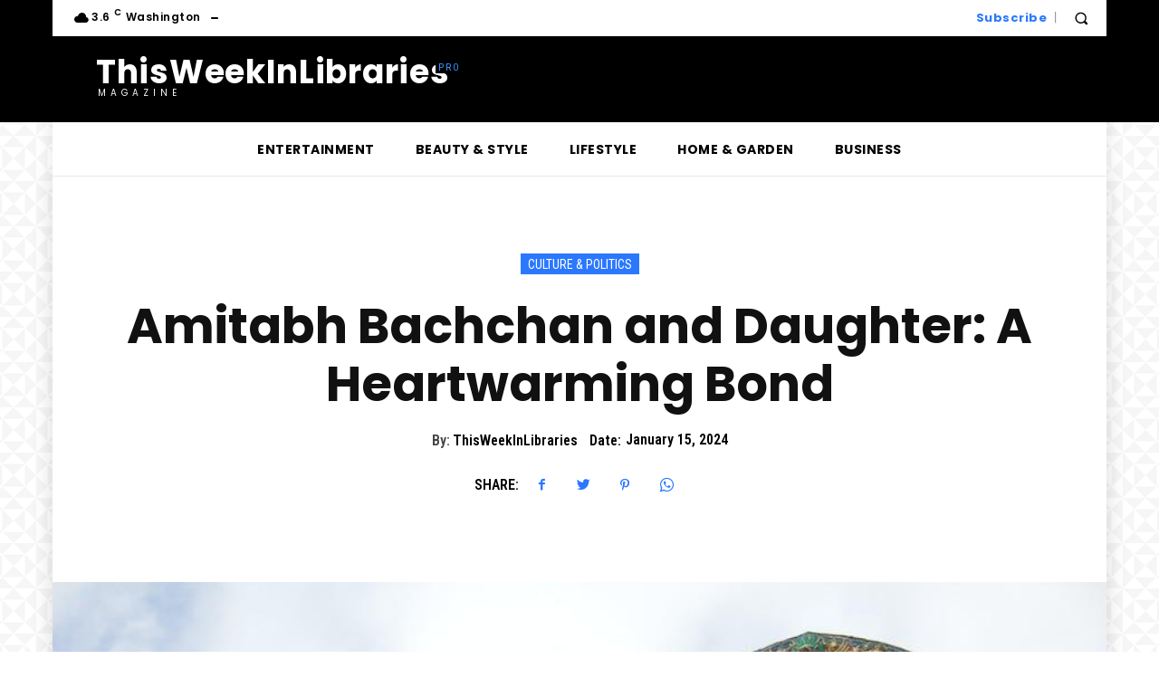

--- FILE ---
content_type: text/html
request_url: https://thisweekinlibraries.com/amitabh-bachchan-and-daughter-a-heartwarming-bond/
body_size: 95406
content:
<!doctype html >
<html lang="en-US">
<head>
<meta charset="UTF-8" />
<title>Amitabh Bachchan and Daughter: A Heartwarming Bond - This Week in Libraries</title>
<meta name="viewport" content="width=device-width, initial-scale=1.0">
<link rel="pingback" href="https://thisweekinlibraries.com/xmlrpc.php" />
<meta name='robots' content='index, follow, max-image-preview:large, max-snippet:-1, max-video-preview:-1' />
<style>img:is([sizes="auto" i], [sizes^="auto," i]) { contain-intrinsic-size: 3000px 1500px }</style>
<!-- This site is optimized with the Yoast SEO plugin v20.12 - https://yoast.com/wordpress/plugins/seo/ -->
<link rel="canonical" href="https://thisweekinlibraries.com/amitabh-bachchan-and-daughter-a-heartwarming-bond/" />
<meta property="og:locale" content="en_US" />
<meta property="og:type" content="article" />
<meta property="og:title" content="Amitabh Bachchan and Daughter: A Heartwarming Bond - This Week in Libraries" />
<meta property="og:description" content="Amitabh Bachchan, the iconic Bollywood actor, has always had a special bond with his daughter, Shweta Bachchan Nanda. Their relationship is a testament to the enduring power of father-daughter love amidst the glitz and glamour of the entertainment industry." />
<meta property="og:url" content="https://thisweekinlibraries.com/amitabh-bachchan-and-daughter-a-heartwarming-bond/" />
<meta property="og:site_name" content="This Week in Libraries" />
<meta property="article:published_time" content="2024-01-15T15:18:08+00:00" />
<meta name="author" content="ThisWeekInLibraries" />
<meta name="twitter:card" content="summary_large_image" />
<meta name="twitter:label1" content="Written by" />
<meta name="twitter:data1" content="ThisWeekInLibraries" />
<meta name="twitter:label2" content="Est. reading time" />
<meta name="twitter:data2" content="6 minutes" />
<script type="application/ld+json" class="yoast-schema-graph">{"@context":"https://schema.org","@graph":[{"@type":"WebPage","@id":"https://thisweekinlibraries.com/amitabh-bachchan-and-daughter-a-heartwarming-bond/","url":"https://thisweekinlibraries.com/amitabh-bachchan-and-daughter-a-heartwarming-bond/","name":"Amitabh Bachchan and Daughter: A Heartwarming Bond - This Week in Libraries","isPartOf":{"@id":"https://thisweekinlibraries.com/#website"},"primaryImageOfPage":{"@id":"https://thisweekinlibraries.com/amitabh-bachchan-and-daughter-a-heartwarming-bond/#primaryimage"},"image":{"@id":"https://thisweekinlibraries.com/amitabh-bachchan-and-daughter-a-heartwarming-bond/#primaryimage"},"thumbnailUrl":"https://thisweekinlibraries.com/wp-content/uploads/2024/01/21362-amitabh-bachchan-and-daughter-a-heartwarming-bond.jpeg","datePublished":"2024-01-15T15:18:08+00:00","dateModified":"2024-01-15T15:18:08+00:00","author":{"@id":"https://thisweekinlibraries.com/#/schema/person/1f9eabe8819a5ef0e18e8516914253b3"},"breadcrumb":{"@id":"https://thisweekinlibraries.com/amitabh-bachchan-and-daughter-a-heartwarming-bond/#breadcrumb"},"inLanguage":"en-US","potentialAction":[{"@type":"ReadAction","target":["https://thisweekinlibraries.com/amitabh-bachchan-and-daughter-a-heartwarming-bond/"]}]},{"@type":"ImageObject","inLanguage":"en-US","@id":"https://thisweekinlibraries.com/amitabh-bachchan-and-daughter-a-heartwarming-bond/#primaryimage","url":"https://thisweekinlibraries.com/wp-content/uploads/2024/01/21362-amitabh-bachchan-and-daughter-a-heartwarming-bond.jpeg","contentUrl":"https://thisweekinlibraries.com/wp-content/uploads/2024/01/21362-amitabh-bachchan-and-daughter-a-heartwarming-bond.jpeg","width":1278,"height":853,"caption":"Amitabh Bachchan and Daughter: A Heartwarming Bond"},{"@type":"BreadcrumbList","@id":"https://thisweekinlibraries.com/amitabh-bachchan-and-daughter-a-heartwarming-bond/#breadcrumb","itemListElement":[{"@type":"ListItem","position":1,"name":"Home","item":"https://thisweekinlibraries.com/"},{"@type":"ListItem","position":2,"name":"Amitabh Bachchan and Daughter: A Heartwarming Bond"}]},{"@type":"WebSite","@id":"https://thisweekinlibraries.com/#website","url":"https://thisweekinlibraries.com/","name":"This Week in Libraries","description":"","potentialAction":[{"@type":"SearchAction","target":{"@type":"EntryPoint","urlTemplate":"https://thisweekinlibraries.com/?s={search_term_string}"},"query-input":"required name=search_term_string"}],"inLanguage":"en-US"},{"@type":"Person","@id":"https://thisweekinlibraries.com/#/schema/person/1f9eabe8819a5ef0e18e8516914253b3","name":"ThisWeekInLibraries","image":{"@type":"ImageObject","inLanguage":"en-US","@id":"https://thisweekinlibraries.com/#/schema/person/image/","url":"https://secure.gravatar.com/avatar/528fd1325e16826f0581626770f2d372?s=96&d=mm&r=g","contentUrl":"https://secure.gravatar.com/avatar/528fd1325e16826f0581626770f2d372?s=96&d=mm&r=g","caption":"ThisWeekInLibraries"},"url":"https://thisweekinlibraries.com/author/thisweekinlibraries15/"}]}</script>
<!-- / Yoast SEO plugin. -->
<link rel='dns-prefetch' href='//fonts.googleapis.com' />
<link rel="alternate" type="application/rss+xml" title="This Week in Libraries &raquo; Feed" href="https://thisweekinlibraries.com/feed/" />
<link rel="alternate" type="application/rss+xml" title="This Week in Libraries &raquo; Comments Feed" href="https://thisweekinlibraries.com/comments/feed/" />
<link rel="alternate" type="application/rss+xml" title="This Week in Libraries &raquo; Amitabh Bachchan and Daughter: A Heartwarming Bond Comments Feed" href="https://thisweekinlibraries.com/amitabh-bachchan-and-daughter-a-heartwarming-bond/feed/" />
<!-- This site uses the Google Analytics by MonsterInsights plugin v9.4.1 - Using Analytics tracking - https://www.monsterinsights.com/ -->
<script src="//www.googletagmanager.com/gtag/js?id=G-1YP7RB7531"  data-cfasync="false" data-wpfc-render="false" type="text/javascript" async></script>
<script data-cfasync="false" data-wpfc-render="false" type="text/javascript">
var mi_version = '9.4.1';
var mi_track_user = true;
var mi_no_track_reason = '';
var MonsterInsightsDefaultLocations = {"page_location":"https:\/\/thisweekinlibraries.com\/amitabh-bachchan-and-daughter-a-heartwarming-bond\/"};
if ( typeof MonsterInsightsPrivacyGuardFilter === 'function' ) {
var MonsterInsightsLocations = (typeof MonsterInsightsExcludeQuery === 'object') ? MonsterInsightsPrivacyGuardFilter( MonsterInsightsExcludeQuery ) : MonsterInsightsPrivacyGuardFilter( MonsterInsightsDefaultLocations );
} else {
var MonsterInsightsLocations = (typeof MonsterInsightsExcludeQuery === 'object') ? MonsterInsightsExcludeQuery : MonsterInsightsDefaultLocations;
}
var disableStrs = [
'ga-disable-G-1YP7RB7531',
];
/* Function to detect opted out users */
function __gtagTrackerIsOptedOut() {
for (var index = 0; index < disableStrs.length; index++) {
if (document.cookie.indexOf(disableStrs[index] + '=true') > -1) {
return true;
}
}
return false;
}
/* Disable tracking if the opt-out cookie exists. */
if (__gtagTrackerIsOptedOut()) {
for (var index = 0; index < disableStrs.length; index++) {
window[disableStrs[index]] = true;
}
}
/* Opt-out function */
function __gtagTrackerOptout() {
for (var index = 0; index < disableStrs.length; index++) {
document.cookie = disableStrs[index] + '=true; expires=Thu, 31 Dec 2099 23:59:59 UTC; path=/';
window[disableStrs[index]] = true;
}
}
if ('undefined' === typeof gaOptout) {
function gaOptout() {
__gtagTrackerOptout();
}
}
window.dataLayer = window.dataLayer || [];
window.MonsterInsightsDualTracker = {
helpers: {},
trackers: {},
};
if (mi_track_user) {
function __gtagDataLayer() {
dataLayer.push(arguments);
}
function __gtagTracker(type, name, parameters) {
if (!parameters) {
parameters = {};
}
if (parameters.send_to) {
__gtagDataLayer.apply(null, arguments);
return;
}
if (type === 'event') {
parameters.send_to = monsterinsights_frontend.v4_id;
var hookName = name;
if (typeof parameters['event_category'] !== 'undefined') {
hookName = parameters['event_category'] + ':' + name;
}
if (typeof MonsterInsightsDualTracker.trackers[hookName] !== 'undefined') {
MonsterInsightsDualTracker.trackers[hookName](parameters);
} else {
__gtagDataLayer('event', name, parameters);
}
} else {
__gtagDataLayer.apply(null, arguments);
}
}
__gtagTracker('js', new Date());
__gtagTracker('set', {
'developer_id.dZGIzZG': true,
});
if ( MonsterInsightsLocations.page_location ) {
__gtagTracker('set', MonsterInsightsLocations);
}
__gtagTracker('config', 'G-1YP7RB7531', {"forceSSL":"true","link_attribution":"true"} );
window.gtag = __gtagTracker;										(function () {
/* https://developers.google.com/analytics/devguides/collection/analyticsjs/ */
/* ga and __gaTracker compatibility shim. */
var noopfn = function () {
return null;
};
var newtracker = function () {
return new Tracker();
};
var Tracker = function () {
return null;
};
var p = Tracker.prototype;
p.get = noopfn;
p.set = noopfn;
p.send = function () {
var args = Array.prototype.slice.call(arguments);
args.unshift('send');
__gaTracker.apply(null, args);
};
var __gaTracker = function () {
var len = arguments.length;
if (len === 0) {
return;
}
var f = arguments[len - 1];
if (typeof f !== 'object' || f === null || typeof f.hitCallback !== 'function') {
if ('send' === arguments[0]) {
var hitConverted, hitObject = false, action;
if ('event' === arguments[1]) {
if ('undefined' !== typeof arguments[3]) {
hitObject = {
'eventAction': arguments[3],
'eventCategory': arguments[2],
'eventLabel': arguments[4],
'value': arguments[5] ? arguments[5] : 1,
}
}
}
if ('pageview' === arguments[1]) {
if ('undefined' !== typeof arguments[2]) {
hitObject = {
'eventAction': 'page_view',
'page_path': arguments[2],
}
}
}
if (typeof arguments[2] === 'object') {
hitObject = arguments[2];
}
if (typeof arguments[5] === 'object') {
Object.assign(hitObject, arguments[5]);
}
if ('undefined' !== typeof arguments[1].hitType) {
hitObject = arguments[1];
if ('pageview' === hitObject.hitType) {
hitObject.eventAction = 'page_view';
}
}
if (hitObject) {
action = 'timing' === arguments[1].hitType ? 'timing_complete' : hitObject.eventAction;
hitConverted = mapArgs(hitObject);
__gtagTracker('event', action, hitConverted);
}
}
return;
}
function mapArgs(args) {
var arg, hit = {};
var gaMap = {
'eventCategory': 'event_category',
'eventAction': 'event_action',
'eventLabel': 'event_label',
'eventValue': 'event_value',
'nonInteraction': 'non_interaction',
'timingCategory': 'event_category',
'timingVar': 'name',
'timingValue': 'value',
'timingLabel': 'event_label',
'page': 'page_path',
'location': 'page_location',
'title': 'page_title',
'referrer' : 'page_referrer',
};
for (arg in args) {
if (!(!args.hasOwnProperty(arg) || !gaMap.hasOwnProperty(arg))) {
hit[gaMap[arg]] = args[arg];
} else {
hit[arg] = args[arg];
}
}
return hit;
}
try {
f.hitCallback();
} catch (ex) {
}
};
__gaTracker.create = newtracker;
__gaTracker.getByName = newtracker;
__gaTracker.getAll = function () {
return [];
};
__gaTracker.remove = noopfn;
__gaTracker.loaded = true;
window['__gaTracker'] = __gaTracker;
})();
} else {
console.log("");
(function () {
function __gtagTracker() {
return null;
}
window['__gtagTracker'] = __gtagTracker;
window['gtag'] = __gtagTracker;
})();
}
</script>
<!-- / Google Analytics by MonsterInsights -->
<style type="text/css" media="all">
.wpautoterms-footer{background-color:#ffffff;text-align:center;}
.wpautoterms-footer a{color:#000000;font-family:Arial, sans-serif;font-size:14px;}
.wpautoterms-footer .separator{color:#cccccc;font-family:Arial, sans-serif;font-size:14px;}</style>
<!-- <link rel='stylesheet' id='wp-block-library-css' href='https://thisweekinlibraries.com/wp-includes/css/dist/block-library/style.min.css?ver=6.7.2' type='text/css' media='all' /> -->
<link rel="stylesheet" type="text/css" href="//thisweekinlibraries.com/wp-content/cache/wpfc-minified/sukd50v/st48.css" media="all"/>
<style id='auto-amazon-links-unit-style-inline-css' type='text/css'>
.aal-gutenberg-preview{max-height:400px;overflow:auto}
</style>
<style id='classic-theme-styles-inline-css' type='text/css'>
/*! This file is auto-generated */
.wp-block-button__link{color:#fff;background-color:#32373c;border-radius:9999px;box-shadow:none;text-decoration:none;padding:calc(.667em + 2px) calc(1.333em + 2px);font-size:1.125em}.wp-block-file__button{background:#32373c;color:#fff;text-decoration:none}
</style>
<style id='global-styles-inline-css' type='text/css'>
:root{--wp--preset--aspect-ratio--square: 1;--wp--preset--aspect-ratio--4-3: 4/3;--wp--preset--aspect-ratio--3-4: 3/4;--wp--preset--aspect-ratio--3-2: 3/2;--wp--preset--aspect-ratio--2-3: 2/3;--wp--preset--aspect-ratio--16-9: 16/9;--wp--preset--aspect-ratio--9-16: 9/16;--wp--preset--color--black: #000000;--wp--preset--color--cyan-bluish-gray: #abb8c3;--wp--preset--color--white: #ffffff;--wp--preset--color--pale-pink: #f78da7;--wp--preset--color--vivid-red: #cf2e2e;--wp--preset--color--luminous-vivid-orange: #ff6900;--wp--preset--color--luminous-vivid-amber: #fcb900;--wp--preset--color--light-green-cyan: #7bdcb5;--wp--preset--color--vivid-green-cyan: #00d084;--wp--preset--color--pale-cyan-blue: #8ed1fc;--wp--preset--color--vivid-cyan-blue: #0693e3;--wp--preset--color--vivid-purple: #9b51e0;--wp--preset--gradient--vivid-cyan-blue-to-vivid-purple: linear-gradient(135deg,rgba(6,147,227,1) 0%,rgb(155,81,224) 100%);--wp--preset--gradient--light-green-cyan-to-vivid-green-cyan: linear-gradient(135deg,rgb(122,220,180) 0%,rgb(0,208,130) 100%);--wp--preset--gradient--luminous-vivid-amber-to-luminous-vivid-orange: linear-gradient(135deg,rgba(252,185,0,1) 0%,rgba(255,105,0,1) 100%);--wp--preset--gradient--luminous-vivid-orange-to-vivid-red: linear-gradient(135deg,rgba(255,105,0,1) 0%,rgb(207,46,46) 100%);--wp--preset--gradient--very-light-gray-to-cyan-bluish-gray: linear-gradient(135deg,rgb(238,238,238) 0%,rgb(169,184,195) 100%);--wp--preset--gradient--cool-to-warm-spectrum: linear-gradient(135deg,rgb(74,234,220) 0%,rgb(151,120,209) 20%,rgb(207,42,186) 40%,rgb(238,44,130) 60%,rgb(251,105,98) 80%,rgb(254,248,76) 100%);--wp--preset--gradient--blush-light-purple: linear-gradient(135deg,rgb(255,206,236) 0%,rgb(152,150,240) 100%);--wp--preset--gradient--blush-bordeaux: linear-gradient(135deg,rgb(254,205,165) 0%,rgb(254,45,45) 50%,rgb(107,0,62) 100%);--wp--preset--gradient--luminous-dusk: linear-gradient(135deg,rgb(255,203,112) 0%,rgb(199,81,192) 50%,rgb(65,88,208) 100%);--wp--preset--gradient--pale-ocean: linear-gradient(135deg,rgb(255,245,203) 0%,rgb(182,227,212) 50%,rgb(51,167,181) 100%);--wp--preset--gradient--electric-grass: linear-gradient(135deg,rgb(202,248,128) 0%,rgb(113,206,126) 100%);--wp--preset--gradient--midnight: linear-gradient(135deg,rgb(2,3,129) 0%,rgb(40,116,252) 100%);--wp--preset--font-size--small: 11px;--wp--preset--font-size--medium: 20px;--wp--preset--font-size--large: 32px;--wp--preset--font-size--x-large: 42px;--wp--preset--font-size--regular: 15px;--wp--preset--font-size--larger: 50px;--wp--preset--spacing--20: 0.44rem;--wp--preset--spacing--30: 0.67rem;--wp--preset--spacing--40: 1rem;--wp--preset--spacing--50: 1.5rem;--wp--preset--spacing--60: 2.25rem;--wp--preset--spacing--70: 3.38rem;--wp--preset--spacing--80: 5.06rem;--wp--preset--shadow--natural: 6px 6px 9px rgba(0, 0, 0, 0.2);--wp--preset--shadow--deep: 12px 12px 50px rgba(0, 0, 0, 0.4);--wp--preset--shadow--sharp: 6px 6px 0px rgba(0, 0, 0, 0.2);--wp--preset--shadow--outlined: 6px 6px 0px -3px rgba(255, 255, 255, 1), 6px 6px rgba(0, 0, 0, 1);--wp--preset--shadow--crisp: 6px 6px 0px rgba(0, 0, 0, 1);}:where(.is-layout-flex){gap: 0.5em;}:where(.is-layout-grid){gap: 0.5em;}body .is-layout-flex{display: flex;}.is-layout-flex{flex-wrap: wrap;align-items: center;}.is-layout-flex > :is(*, div){margin: 0;}body .is-layout-grid{display: grid;}.is-layout-grid > :is(*, div){margin: 0;}:where(.wp-block-columns.is-layout-flex){gap: 2em;}:where(.wp-block-columns.is-layout-grid){gap: 2em;}:where(.wp-block-post-template.is-layout-flex){gap: 1.25em;}:where(.wp-block-post-template.is-layout-grid){gap: 1.25em;}.has-black-color{color: var(--wp--preset--color--black) !important;}.has-cyan-bluish-gray-color{color: var(--wp--preset--color--cyan-bluish-gray) !important;}.has-white-color{color: var(--wp--preset--color--white) !important;}.has-pale-pink-color{color: var(--wp--preset--color--pale-pink) !important;}.has-vivid-red-color{color: var(--wp--preset--color--vivid-red) !important;}.has-luminous-vivid-orange-color{color: var(--wp--preset--color--luminous-vivid-orange) !important;}.has-luminous-vivid-amber-color{color: var(--wp--preset--color--luminous-vivid-amber) !important;}.has-light-green-cyan-color{color: var(--wp--preset--color--light-green-cyan) !important;}.has-vivid-green-cyan-color{color: var(--wp--preset--color--vivid-green-cyan) !important;}.has-pale-cyan-blue-color{color: var(--wp--preset--color--pale-cyan-blue) !important;}.has-vivid-cyan-blue-color{color: var(--wp--preset--color--vivid-cyan-blue) !important;}.has-vivid-purple-color{color: var(--wp--preset--color--vivid-purple) !important;}.has-black-background-color{background-color: var(--wp--preset--color--black) !important;}.has-cyan-bluish-gray-background-color{background-color: var(--wp--preset--color--cyan-bluish-gray) !important;}.has-white-background-color{background-color: var(--wp--preset--color--white) !important;}.has-pale-pink-background-color{background-color: var(--wp--preset--color--pale-pink) !important;}.has-vivid-red-background-color{background-color: var(--wp--preset--color--vivid-red) !important;}.has-luminous-vivid-orange-background-color{background-color: var(--wp--preset--color--luminous-vivid-orange) !important;}.has-luminous-vivid-amber-background-color{background-color: var(--wp--preset--color--luminous-vivid-amber) !important;}.has-light-green-cyan-background-color{background-color: var(--wp--preset--color--light-green-cyan) !important;}.has-vivid-green-cyan-background-color{background-color: var(--wp--preset--color--vivid-green-cyan) !important;}.has-pale-cyan-blue-background-color{background-color: var(--wp--preset--color--pale-cyan-blue) !important;}.has-vivid-cyan-blue-background-color{background-color: var(--wp--preset--color--vivid-cyan-blue) !important;}.has-vivid-purple-background-color{background-color: var(--wp--preset--color--vivid-purple) !important;}.has-black-border-color{border-color: var(--wp--preset--color--black) !important;}.has-cyan-bluish-gray-border-color{border-color: var(--wp--preset--color--cyan-bluish-gray) !important;}.has-white-border-color{border-color: var(--wp--preset--color--white) !important;}.has-pale-pink-border-color{border-color: var(--wp--preset--color--pale-pink) !important;}.has-vivid-red-border-color{border-color: var(--wp--preset--color--vivid-red) !important;}.has-luminous-vivid-orange-border-color{border-color: var(--wp--preset--color--luminous-vivid-orange) !important;}.has-luminous-vivid-amber-border-color{border-color: var(--wp--preset--color--luminous-vivid-amber) !important;}.has-light-green-cyan-border-color{border-color: var(--wp--preset--color--light-green-cyan) !important;}.has-vivid-green-cyan-border-color{border-color: var(--wp--preset--color--vivid-green-cyan) !important;}.has-pale-cyan-blue-border-color{border-color: var(--wp--preset--color--pale-cyan-blue) !important;}.has-vivid-cyan-blue-border-color{border-color: var(--wp--preset--color--vivid-cyan-blue) !important;}.has-vivid-purple-border-color{border-color: var(--wp--preset--color--vivid-purple) !important;}.has-vivid-cyan-blue-to-vivid-purple-gradient-background{background: var(--wp--preset--gradient--vivid-cyan-blue-to-vivid-purple) !important;}.has-light-green-cyan-to-vivid-green-cyan-gradient-background{background: var(--wp--preset--gradient--light-green-cyan-to-vivid-green-cyan) !important;}.has-luminous-vivid-amber-to-luminous-vivid-orange-gradient-background{background: var(--wp--preset--gradient--luminous-vivid-amber-to-luminous-vivid-orange) !important;}.has-luminous-vivid-orange-to-vivid-red-gradient-background{background: var(--wp--preset--gradient--luminous-vivid-orange-to-vivid-red) !important;}.has-very-light-gray-to-cyan-bluish-gray-gradient-background{background: var(--wp--preset--gradient--very-light-gray-to-cyan-bluish-gray) !important;}.has-cool-to-warm-spectrum-gradient-background{background: var(--wp--preset--gradient--cool-to-warm-spectrum) !important;}.has-blush-light-purple-gradient-background{background: var(--wp--preset--gradient--blush-light-purple) !important;}.has-blush-bordeaux-gradient-background{background: var(--wp--preset--gradient--blush-bordeaux) !important;}.has-luminous-dusk-gradient-background{background: var(--wp--preset--gradient--luminous-dusk) !important;}.has-pale-ocean-gradient-background{background: var(--wp--preset--gradient--pale-ocean) !important;}.has-electric-grass-gradient-background{background: var(--wp--preset--gradient--electric-grass) !important;}.has-midnight-gradient-background{background: var(--wp--preset--gradient--midnight) !important;}.has-small-font-size{font-size: var(--wp--preset--font-size--small) !important;}.has-medium-font-size{font-size: var(--wp--preset--font-size--medium) !important;}.has-large-font-size{font-size: var(--wp--preset--font-size--large) !important;}.has-x-large-font-size{font-size: var(--wp--preset--font-size--x-large) !important;}
:where(.wp-block-post-template.is-layout-flex){gap: 1.25em;}:where(.wp-block-post-template.is-layout-grid){gap: 1.25em;}
:where(.wp-block-columns.is-layout-flex){gap: 2em;}:where(.wp-block-columns.is-layout-grid){gap: 2em;}
:root :where(.wp-block-pullquote){font-size: 1.5em;line-height: 1.6;}
</style>
<style id='e2bba009c76ff944301f703ba3c35487-front-css-inline-css' type='text/css'>
.autox-thickbox.button{margin: 0 5px;}.automaticx-video-container{position:relative;padding-bottom:56.25%;height:0;overflow:hidden}.automaticx-video-container embed,.automaticx-video-container amp-youtube,.automaticx-video-container iframe,.automaticx-video-container object{position:absolute;top:0;left:0;width:100%;height:100%}.automaticx-dual-ring{width:10px;aspect-ratio:1;border-radius:50%;border:6px solid;border-color:#000 #0000;animation:1s infinite automaticxs1}@keyframes automaticxs1{to{transform:rotate(.5turn)}}#openai-chat-response{padding-top:5px}.openchat-dots-bars-2{width:28px;height:28px;--c:linear-gradient(currentColor 0 0);--r1:radial-gradient(farthest-side at bottom,currentColor 93%,#0000);--r2:radial-gradient(farthest-side at top   ,currentColor 93%,#0000);background:var(--c),var(--r1),var(--r2),var(--c),var(--r1),var(--r2),var(--c),var(--r1),var(--r2);background-repeat:no-repeat;animation:1s infinite alternate automaticxdb2}@keyframes automaticxdb2{0%,25%{background-size:8px 0,8px 4px,8px 4px,8px 0,8px 4px,8px 4px,8px 0,8px 4px,8px 4px;background-position:0 50%,0 calc(50% - 2px),0 calc(50% + 2px),50% 50%,50% calc(50% - 2px),50% calc(50% + 2px),100% 50%,100% calc(50% - 2px),100% calc(50% + 2px)}50%{background-size:8px 100%,8px 4px,8px 4px,8px 0,8px 4px,8px 4px,8px 0,8px 4px,8px 4px;background-position:0 50%,0 calc(0% - 2px),0 calc(100% + 2px),50% 50%,50% calc(50% - 2px),50% calc(50% + 2px),100% 50%,100% calc(50% - 2px),100% calc(50% + 2px)}75%{background-size:8px 100%,8px 4px,8px 4px,8px 100%,8px 4px,8px 4px,8px 0,8px 4px,8px 4px;background-position:0 50%,0 calc(0% - 2px),0 calc(100% + 2px),50% 50%,50% calc(0% - 2px),50% calc(100% + 2px),100% 50%,100% calc(50% - 2px),100% calc(50% + 2px)}100%,95%{background-size:8px 100%,8px 4px,8px 4px,8px 100%,8px 4px,8px 4px,8px 100%,8px 4px,8px 4px;background-position:0 50%,0 calc(0% - 2px),0 calc(100% + 2px),50% 50%,50% calc(0% - 2px),50% calc(100% + 2px),100% 50%,100% calc(0% - 2px),100% calc(100% + 2px)}}
</style>
<!-- <link rel='stylesheet' id='wpautoterms_css-css' href='https://thisweekinlibraries.com/wp-content/plugins/auto-terms-of-service-and-privacy-policy/css/wpautoterms.css?ver=6.7.2' type='text/css' media='all' /> -->
<!-- <link rel='stylesheet' id='amazon-auto-links-_common-css' href='https://thisweekinlibraries.com/wp-content/plugins/amazon-auto-links/template/_common/style.min.css?ver=5.4.2' type='text/css' media='all' /> -->
<!-- <link rel='stylesheet' id='amazon-auto-links-list-css' href='https://thisweekinlibraries.com/wp-content/plugins/amazon-auto-links/template/list/style.min.css?ver=1.4.1' type='text/css' media='all' /> -->
<!-- <link rel='stylesheet' id='td-plugin-multi-purpose-css' href='https://thisweekinlibraries.com/wp-content/plugins/td-composer/td-multi-purpose/style.css?ver=cc1840e9c933374cafb3d94619867f37' type='text/css' media='all' /> -->
<link rel="stylesheet" type="text/css" href="//thisweekinlibraries.com/wp-content/cache/wpfc-minified/7mthf918/st48.css" media="all"/>
<link rel='stylesheet' id='google-fonts-style-css' href='https://fonts.googleapis.com/css?family=Open+Sans%3A400%2C600%2C700%7CRoboto%3A400%2C500%2C700%7CPoppins%3A600%2C700%2C400%2C500%7CRoboto+Condensed%3A400%2C600&#038;display=swap&#038;ver=12.4' type='text/css' media='all' />
<!-- <link rel='stylesheet' id='dashicons-css' href='https://thisweekinlibraries.com/wp-includes/css/dashicons.min.css?ver=6.7.2' type='text/css' media='all' /> -->
<!-- <link rel='stylesheet' id='wp-pointer-css' href='https://thisweekinlibraries.com/wp-includes/css/wp-pointer.min.css?ver=6.7.2' type='text/css' media='all' /> -->
<!-- <link rel='stylesheet' id='tds-front-css' href='https://thisweekinlibraries.com/wp-content/plugins/td-subscription/assets/css/tds-front.css?ver=1.4.4' type='text/css' media='all' /> -->
<!-- <link rel='stylesheet' id='typicons-css' href='https://thisweekinlibraries.com/wp-content/plugins/td-composer/assets/fonts/typicons/typicons.css?ver=cc1840e9c933374cafb3d94619867f37' type='text/css' media='all' /> -->
<!-- <link rel='stylesheet' id='td-theme-css' href='https://thisweekinlibraries.com/wp-content/themes/Newspaper/style.css?ver=12.4' type='text/css' media='all' /> -->
<link rel="stylesheet" type="text/css" href="//thisweekinlibraries.com/wp-content/cache/wpfc-minified/9iwmubd0/st48.css" media="all"/>
<style id='td-theme-inline-css' type='text/css'>
@media (max-width: 767px) {
.td-header-desktop-wrap {
display: none;
}
}
@media (min-width: 767px) {
.td-header-mobile-wrap {
display: none;
}
}
</style>
<!-- <link rel='stylesheet' id='td-legacy-framework-front-style-css' href='https://thisweekinlibraries.com/wp-content/plugins/td-composer/legacy/Newspaper/assets/css/td_legacy_main.css?ver=cc1840e9c933374cafb3d94619867f37' type='text/css' media='all' /> -->
<!-- <link rel='stylesheet' id='tdb_style_cloud_templates_front-css' href='https://thisweekinlibraries.com/wp-content/plugins/td-cloud-library/assets/css/tdb_main.css?ver=ec3d2d0202aa1c6516855c14ff9ec3ea' type='text/css' media='all' /> -->
<link rel="stylesheet" type="text/css" href="//thisweekinlibraries.com/wp-content/cache/wpfc-minified/g2vt8ny1/st47.css" media="all"/>
<script src='//thisweekinlibraries.com/wp-content/cache/wpfc-minified/ffb30gmt/st48.js' type="text/javascript"></script>
<!-- <script type="text/javascript" src="https://thisweekinlibraries.com/wp-includes/js/jquery/jquery.min.js?ver=3.7.1" id="jquery-core-js"></script> -->
<!-- <script type="text/javascript" src="https://thisweekinlibraries.com/wp-includes/js/jquery/jquery-migrate.min.js?ver=3.4.1" id="jquery-migrate-js"></script> -->
<!-- <script type="text/javascript" src="https://thisweekinlibraries.com/wp-includes/js/dist/dom-ready.min.js?ver=f77871ff7694fffea381" id="wp-dom-ready-js"></script> -->
<!-- <script type="text/javascript" src="https://thisweekinlibraries.com/wp-content/plugins/auto-terms-of-service-and-privacy-policy/js/base.js?ver=2.5.0" id="wpautoterms_base-js"></script> -->
<!-- <script type="text/javascript" src="https://thisweekinlibraries.com/wp-content/plugins/google-analytics-for-wordpress/assets/js/frontend-gtag.min.js?ver=9.4.1" id="monsterinsights-frontend-script-js" async="async" data-wp-strategy="async"></script> -->
<script data-cfasync="false" data-wpfc-render="false" type="text/javascript" id='monsterinsights-frontend-script-js-extra'>/* <![CDATA[ */
var monsterinsights_frontend = {"js_events_tracking":"true","download_extensions":"doc,pdf,ppt,zip,xls,docx,pptx,xlsx","inbound_paths":"[{\"path\":\"\\\/go\\\/\",\"label\":\"affiliate\"},{\"path\":\"\\\/recommend\\\/\",\"label\":\"affiliate\"}]","home_url":"https:\/\/thisweekinlibraries.com","hash_tracking":"false","v4_id":"G-1YP7RB7531"};/* ]]> */
</script>
<link rel="https://api.w.org/" href="https://thisweekinlibraries.com/wp-json/" /><link rel="alternate" title="JSON" type="application/json" href="https://thisweekinlibraries.com/wp-json/wp/v2/posts/21362" /><link rel="EditURI" type="application/rsd+xml" title="RSD" href="https://thisweekinlibraries.com/xmlrpc.php?rsd" />
<meta name="generator" content="WordPress 6.7.2" />
<link rel='shortlink' href='https://thisweekinlibraries.com/?p=21362' />
<link rel="alternate" title="oEmbed (JSON)" type="application/json+oembed" href="https://thisweekinlibraries.com/wp-json/oembed/1.0/embed?url=https%3A%2F%2Fthisweekinlibraries.com%2Famitabh-bachchan-and-daughter-a-heartwarming-bond%2F" />
<link rel="alternate" title="oEmbed (XML)" type="text/xml+oembed" href="https://thisweekinlibraries.com/wp-json/oembed/1.0/embed?url=https%3A%2F%2Fthisweekinlibraries.com%2Famitabh-bachchan-and-daughter-a-heartwarming-bond%2F&#038;format=xml" />
<style type='text/css' id='amazon-auto-links-button-css' data-version='5.4.2'>.amazon-auto-links-button.amazon-auto-links-button-default { background-image: -webkit-linear-gradient(top, #4997e5, #3f89ba);background-image: -moz-linear-gradient(top, #4997e5, #3f89ba);background-image: -ms-linear-gradient(top, #4997e5, #3f89ba);background-image: -o-linear-gradient(top, #4997e5, #3f89ba);background-image: linear-gradient(to bottom, #4997e5, #3f89ba);-webkit-border-radius: 4px;-moz-border-radius: 4px;border-radius: 4px;margin-left: auto;margin-right: auto;text-align: center;white-space: nowrap;color: #ffffff;font-size: 13px;text-shadow: 0 0 transparent;width: 100px;padding: 7px 8px 8px 8px;background: #3498db;border: solid #6891a5 1px;text-decoration: none;}.amazon-auto-links-button.amazon-auto-links-button-default:hover {background: #3cb0fd;background-image: -webkit-linear-gradient(top, #3cb0fd, #3498db);background-image: -moz-linear-gradient(top, #3cb0fd, #3498db);background-image: -ms-linear-gradient(top, #3cb0fd, #3498db);background-image: -o-linear-gradient(top, #3cb0fd, #3498db);background-image: linear-gradient(to bottom, #3cb0fd, #3498db);text-decoration: none;}.amazon-auto-links-button.amazon-auto-links-button-default > a {color: inherit; border-bottom: none;text-decoration: none; }.amazon-auto-links-button.amazon-auto-links-button-default > a:hover {color: inherit;}.amazon-auto-links-button > a, .amazon-auto-links-button > a:hover {-webkit-box-shadow: none;box-shadow: none;color: inherit;}div.amazon-auto-links-button {line-height: 1.3; }button.amazon-auto-links-button {white-space: nowrap;}.amazon-auto-links-button-link {text-decoration: none;}.amazon-auto-links-button-44098 { display: block; margin-right: auto; margin-left: auto; position: relative; width: 148px; height: 79px; transform: scale(0.98); } .amazon-auto-links-button-44098:hover { transform: scale(1.0); } .amazon-auto-links-button-44098 > img { height: unset; max-width: 100%; max-height: 100%; margin-right: auto; margin-left: auto; display: block; position: absolute; top: 50%; left: 50%; -ms-transform: translate(-50%, -50%); transform: translate(-50%, -50%); } .amazon-auto-links-button-44098 > img:hover { filter: alpha(opacity=70); opacity: 0.7; }.amazon-auto-links-button-44096 { margin-right: auto; margin-left: auto; white-space: nowrap; text-align: center; display: inline-flex; justify-content: space-around; font-size: 13px; color: #000000; font-weight: 500; padding: 3px; border-radius: 4px; border-color: #c89411 #b0820f #99710d; border-width: 1px; background-color: #ecb21f; transform: scale(0.98); border-style: solid; background-image: linear-gradient(to bottom,#f8e3ad,#eeba37); } .amazon-auto-links-button-44096 * { box-sizing: border-box; } .amazon-auto-links-button-44096 .button-icon { margin-right: auto; margin-left: auto; display: none; height: auto; border: solid 0; } .amazon-auto-links-button-44096 .button-icon > i { display: inline-block; width: 100%; height: 100%; } .amazon-auto-links-button-44096 .button-icon-left { display: inline-flex; background-color: #2d2d2d; border-width: 1px; border-color: #0a0a0a; border-radius: 2px; margin: 0px; padding-top: 2px; padding-right: 2px; padding-bottom: 3px; padding-left: 2px; min-width: 25px; min-height: 25px; } .amazon-auto-links-button-44096 .button-icon-left > i { background-color: #ffffff; background-size: contain; background-position: center; background-repeat: no-repeat; -webkit-mask-image: url('https://thisweekinlibraries.com/wp-content/plugins/amazon-auto-links/include/core/component/button/asset/image/icon/cart.svg'); mask-image: url('https://thisweekinlibraries.com/wp-content/plugins/amazon-auto-links/include/core/component/button/asset/image/icon/cart.svg'); -webkit-mask-position: center center; mask-position: center center; -webkit-mask-repeat: no-repeat; mask-repeat: no-repeat; } .amazon-auto-links-button-44096 .button-label { margin-top: 0px; margin-right: 32px; margin-bottom: 0px; margin-left: 32px; } .amazon-auto-links-button-44096 > * { align-items: center; display: inline-flex; vertical-align: middle; } .amazon-auto-links-button-44096:hover { transform: scale(1.0); filter: alpha(opacity=70); opacity: 0.7; }.amazon-auto-links-button-44097 { display: block; margin-right: auto; margin-left: auto; position: relative; width: 176px; height: 28px; } .amazon-auto-links-button-44097 > img { height: unset; max-width: 100%; max-height: 100%; margin-right: auto; margin-left: auto; display: block; position: absolute; top: 50%; left: 50%; -ms-transform: translate(-50%, -50%); transform: translate(-50%, -50%); }.amazon-auto-links-button-44094 { margin-right: auto; margin-left: auto; white-space: nowrap; text-align: center; display: inline-flex; justify-content: space-around; font-size: 13px; color: #ffffff; font-weight: 400; padding-top: 8px; padding-right: 16px; padding-bottom: 8px; padding-left: 16px; border-radius: 0px; border-color: #1f628d; border-width: 1px; background-color: #0a0101; transform: scale(0.98); border-style: none; background-solid: solid; } .amazon-auto-links-button-44094 * { box-sizing: border-box; } .amazon-auto-links-button-44094 .button-icon { margin-right: auto; margin-left: auto; display: none; height: auto; border: solid 0; } .amazon-auto-links-button-44094 .button-icon > i { display: inline-block; width: 100%; height: 100%; } .amazon-auto-links-button-44094 .button-icon-left { display: inline-flex; background-color: transparent; border-color: transparent; padding: 0px; margin: 0px; min-height: 17px; min-width: 17px; padding-top: 0px; padding-right: 0px; padding-bottom: 0px; padding-left: 0px; } .amazon-auto-links-button-44094 .button-icon-left > i { background-color: #ffffff; background-size: contain; background-position: center; background-repeat: no-repeat; -webkit-mask-image: url('https://thisweekinlibraries.com/wp-content/plugins/amazon-auto-links/include/core/component/button/asset/image/icon/cart.svg'); mask-image: url('https://thisweekinlibraries.com/wp-content/plugins/amazon-auto-links/include/core/component/button/asset/image/icon/cart.svg'); -webkit-mask-position: center center; mask-position: center center; -webkit-mask-repeat: no-repeat; mask-repeat: no-repeat; } .amazon-auto-links-button-44094 .button-icon-right { display: inline-flex; background-color: #ffffff; border-color: transparent; margin: 0px; min-height: 17px; min-width: 17px; border-radius: 10px; padding-top: 0px; padding-right: 0px; padding-bottom: 0px; padding-left: 2px; } .amazon-auto-links-button-44094 .button-icon-right > i { background-color: #000000; background-size: contain; background-position: center; background-repeat: no-repeat; -webkit-mask-image: url('https://thisweekinlibraries.com/wp-content/plugins/amazon-auto-links/include/core/component/button/asset/image/icon/controls-play.svg'); mask-image: url('https://thisweekinlibraries.com/wp-content/plugins/amazon-auto-links/include/core/component/button/asset/image/icon/controls-play.svg'); -webkit-mask-position: center center; mask-position: center center; -webkit-mask-repeat: no-repeat; mask-repeat: no-repeat; } .amazon-auto-links-button-44094 .button-label { margin-top: 0px; margin-right: 16px; margin-bottom: 0px; margin-left: 16px; } .amazon-auto-links-button-44094 > * { align-items: center; display: inline-flex; vertical-align: middle; } .amazon-auto-links-button-44094:hover { transform: scale(1.0); filter: alpha(opacity=70); opacity: 0.7; }.amazon-auto-links-button-44095 { margin-right: auto; margin-left: auto; white-space: nowrap; text-align: center; display: inline-flex; justify-content: space-around; font-size: 13px; color: #000000; font-weight: 500; padding-top: 8px; padding-right: 16px; padding-bottom: 8px; padding-left: 16px; border-radius: 19px; border-color: #e8b500; border-width: 1px; background-color: #ffd814; transform: scale(0.98); border-style: solid; background-solid: solid; } .amazon-auto-links-button-44095 * { box-sizing: border-box; } .amazon-auto-links-button-44095 .button-icon { margin-right: auto; margin-left: auto; display: none; height: auto; border: solid 0; } .amazon-auto-links-button-44095 .button-icon > i { display: inline-block; width: 100%; height: 100%; } .amazon-auto-links-button-44095 .button-label { margin-top: 0px; margin-right: 32px; margin-bottom: 0px; margin-left: 32px; } .amazon-auto-links-button-44095 > * { align-items: center; display: inline-flex; vertical-align: middle; } .amazon-auto-links-button-44095:hover { transform: scale(1.0); filter: alpha(opacity=70); opacity: 0.7; }.amazon-auto-links-button-44093 { margin-right: auto; margin-left: auto; white-space: nowrap; text-align: center; display: inline-flex; justify-content: space-around; font-size: 13px; color: #ffffff; font-weight: 400; padding-top: 8px; padding-right: 16px; padding-bottom: 8px; padding-left: 16px; border-radius: 4px; border-color: #1f628d; border-width: 1px; background-color: #4997e5; transform: scale(0.98); border-style: none; background-solid: solid; } .amazon-auto-links-button-44093 * { box-sizing: border-box; } .amazon-auto-links-button-44093 .button-icon { margin-right: auto; margin-left: auto; display: none; height: auto; border: solid 0; } .amazon-auto-links-button-44093 .button-icon > i { display: inline-block; width: 100%; height: 100%; } .amazon-auto-links-button-44093 .button-icon-left { display: inline-flex; background-color: transparent; border-color: transparent; padding: 0px; margin: 0px; min-height: 17px; min-width: 17px; padding-top: 0px; padding-right: 0px; padding-bottom: 0px; padding-left: 0px; } .amazon-auto-links-button-44093 .button-icon-left > i { background-color: #ffffff; background-size: contain; background-position: center; background-repeat: no-repeat; -webkit-mask-image: url('https://thisweekinlibraries.com/wp-content/plugins/amazon-auto-links/include/core/component/button/asset/image/icon/cart.svg'); mask-image: url('https://thisweekinlibraries.com/wp-content/plugins/amazon-auto-links/include/core/component/button/asset/image/icon/cart.svg'); -webkit-mask-position: center center; mask-position: center center; -webkit-mask-repeat: no-repeat; mask-repeat: no-repeat; } .amazon-auto-links-button-44093 .button-label { margin-top: 0px; margin-right: 8px; margin-bottom: 0px; margin-left: 8px; } .amazon-auto-links-button-44093 > * { align-items: center; display: inline-flex; vertical-align: middle; } .amazon-auto-links-button-44093:hover { transform: scale(1.0); filter: alpha(opacity=70); opacity: 0.7; }</style>		<script>
document.documentElement.className = document.documentElement.className.replace( 'no-js', 'js' );
</script>
<style>
.no-js img.lazyload { display: none; }
figure.wp-block-image img.lazyloading { min-width: 150px; }
.lazyload, .lazyloading { opacity: 0; }
.lazyloaded {
opacity: 1;
transition: opacity 400ms;
transition-delay: 0ms;
}
</style>
<!--[if lt IE 9]><script src="https://cdnjs.cloudflare.com/ajax/libs/html5shiv/3.7.3/html5shiv.js"></script><![endif]-->
<script>
window.tdb_global_vars = {"wpRestUrl":"https:\/\/thisweekinlibraries.com\/wp-json\/","permalinkStructure":"\/%postname%\/"};
window.tdb_p_autoload_vars = {"isAjax":false,"isAdminBarShowing":false,"autoloadScrollPercent":50,"postAutoloadStatus":"off","origPostEditUrl":null};
</script>
<style id="tdb-global-colors">
:root {--accent-color: #fff;}
</style>
<!-- JS generated by theme -->
<script>
var tdBlocksArray = []; //here we store all the items for the current page
//td_block class - each ajax block uses a object of this class for requests
function tdBlock() {
this.id = '';
this.block_type = 1; //block type id (1-234 etc)
this.atts = '';
this.td_column_number = '';
this.td_current_page = 1; //
this.post_count = 0; //from wp
this.found_posts = 0; //from wp
this.max_num_pages = 0; //from wp
this.td_filter_value = ''; //current live filter value
this.is_ajax_running = false;
this.td_user_action = ''; // load more or infinite loader (used by the animation)
this.header_color = '';
this.ajax_pagination_infinite_stop = ''; //show load more at page x
}
// td_js_generator - mini detector
(function(){
var htmlTag = document.getElementsByTagName("html")[0];
if ( navigator.userAgent.indexOf("MSIE 10.0") > -1 ) {
htmlTag.className += ' ie10';
}
if ( !!navigator.userAgent.match(/Trident.*rv\:11\./) ) {
htmlTag.className += ' ie11';
}
if ( navigator.userAgent.indexOf("Edge") > -1 ) {
htmlTag.className += ' ieEdge';
}
if ( /(iPad|iPhone|iPod)/g.test(navigator.userAgent) ) {
htmlTag.className += ' td-md-is-ios';
}
var user_agent = navigator.userAgent.toLowerCase();
if ( user_agent.indexOf("android") > -1 ) {
htmlTag.className += ' td-md-is-android';
}
if ( -1 !== navigator.userAgent.indexOf('Mac OS X')  ) {
htmlTag.className += ' td-md-is-os-x';
}
if ( /chrom(e|ium)/.test(navigator.userAgent.toLowerCase()) ) {
htmlTag.className += ' td-md-is-chrome';
}
if ( -1 !== navigator.userAgent.indexOf('Firefox') ) {
htmlTag.className += ' td-md-is-firefox';
}
if ( -1 !== navigator.userAgent.indexOf('Safari') && -1 === navigator.userAgent.indexOf('Chrome') ) {
htmlTag.className += ' td-md-is-safari';
}
if( -1 !== navigator.userAgent.indexOf('IEMobile') ){
htmlTag.className += ' td-md-is-iemobile';
}
})();
var tdLocalCache = {};
( function () {
"use strict";
tdLocalCache = {
data: {},
remove: function (resource_id) {
delete tdLocalCache.data[resource_id];
},
exist: function (resource_id) {
return tdLocalCache.data.hasOwnProperty(resource_id) && tdLocalCache.data[resource_id] !== null;
},
get: function (resource_id) {
return tdLocalCache.data[resource_id];
},
set: function (resource_id, cachedData) {
tdLocalCache.remove(resource_id);
tdLocalCache.data[resource_id] = cachedData;
}
};
})();
var td_viewport_interval_list=[{"limitBottom":767,"sidebarWidth":228},{"limitBottom":1018,"sidebarWidth":300},{"limitBottom":1140,"sidebarWidth":324}];
var td_animation_stack_effect="type0";
var tds_animation_stack=true;
var td_animation_stack_specific_selectors=".entry-thumb, img, .td-lazy-img";
var td_animation_stack_general_selectors=".td-animation-stack img, .td-animation-stack .entry-thumb, .post img, .td-animation-stack .td-lazy-img";
var tdc_is_installed="yes";
var td_ajax_url="https:\/\/thisweekinlibraries.com\/wp-admin\/admin-ajax.php?td_theme_name=Newspaper&v=12.4";
var td_get_template_directory_uri="https:\/\/thisweekinlibraries.com\/wp-content\/plugins\/td-composer\/legacy\/common";
var tds_snap_menu="";
var tds_logo_on_sticky="";
var tds_header_style="";
var td_please_wait="Please wait...";
var td_email_user_pass_incorrect="User or password incorrect!";
var td_email_user_incorrect="Email or username incorrect!";
var td_email_incorrect="Email incorrect!";
var td_user_incorrect="Username incorrect!";
var td_email_user_empty="Email or username empty!";
var td_pass_empty="Pass empty!";
var td_pass_pattern_incorrect="Invalid Pass Pattern!";
var td_retype_pass_incorrect="Retyped Pass incorrect!";
var tds_more_articles_on_post_enable="";
var tds_more_articles_on_post_time_to_wait="";
var tds_more_articles_on_post_pages_distance_from_top=0;
var tds_theme_color_site_wide="#2b78ff";
var tds_smart_sidebar="";
var tdThemeName="Newspaper";
var tdThemeNameWl="Newspaper";
var td_magnific_popup_translation_tPrev="Previous (Left arrow key)";
var td_magnific_popup_translation_tNext="Next (Right arrow key)";
var td_magnific_popup_translation_tCounter="%curr% of %total%";
var td_magnific_popup_translation_ajax_tError="The content from %url% could not be loaded.";
var td_magnific_popup_translation_image_tError="The image #%curr% could not be loaded.";
var tdBlockNonce="9e65c3d756";
var tdDateNamesI18n={"month_names":["January","February","March","April","May","June","July","August","September","October","November","December"],"month_names_short":["Jan","Feb","Mar","Apr","May","Jun","Jul","Aug","Sep","Oct","Nov","Dec"],"day_names":["Sunday","Monday","Tuesday","Wednesday","Thursday","Friday","Saturday"],"day_names_short":["Sun","Mon","Tue","Wed","Thu","Fri","Sat"]};
var td_reset_pass_empty="Please enter a new password before proceeding.";
var td_reset_pass_confirm_empty="Please confirm the new password before proceeding.";
var td_reset_pass_not_matching="Please make sure that the passwords match.";
var tdb_modal_confirm="Save";
var tdb_modal_cancel="Cancel";
var tdb_modal_confirm_alt="Yes";
var tdb_modal_cancel_alt="No";
var td_ad_background_click_link="";
var td_ad_background_click_target="";
</script>
<!-- Header style compiled by theme -->
<style>
body {
background-image:url("https://thisweekinlibraries.com/wp-content/uploads/2023/07/bg.png");
background-position:center top;
background-attachment:fixed;
}
.td-header-wrap .black-menu .sf-menu > .current-menu-item > a,
.td-header-wrap .black-menu .sf-menu > .current-menu-ancestor > a,
.td-header-wrap .black-menu .sf-menu > .current-category-ancestor > a,
.td-header-wrap .black-menu .sf-menu > li > a:hover,
.td-header-wrap .black-menu .sf-menu > .sfHover > a,
.sf-menu > .current-menu-item > a:after,
.sf-menu > .current-menu-ancestor > a:after,
.sf-menu > .current-category-ancestor > a:after,
.sf-menu > li:hover > a:after,
.sf-menu > .sfHover > a:after,
.header-search-wrap .td-drop-down-search:after,
.header-search-wrap .td-drop-down-search .btn:hover,
input[type=submit]:hover,
.td-read-more a,
.td-post-category:hover,
body .td_top_authors .td-active .td-author-post-count,
body .td_top_authors .td-active .td-author-comments-count,
body .td_top_authors .td_mod_wrap:hover .td-author-post-count,
body .td_top_authors .td_mod_wrap:hover .td-author-comments-count,
.td-404-sub-sub-title a:hover,
.td-search-form-widget .wpb_button:hover,
.td-rating-bar-wrap div,
.dropcap,
.td_wrapper_video_playlist .td_video_controls_playlist_wrapper,
.wpb_default,
.wpb_default:hover,
.td-left-smart-list:hover,
.td-right-smart-list:hover,
#bbpress-forums button:hover,
.bbp_widget_login .button:hover,
.td-footer-wrapper .td-post-category,
.td-footer-wrapper .widget_product_search input[type="submit"]:hover,
.single-product .product .summary .cart .button:hover,
.td-next-prev-wrap a:hover,
.td-load-more-wrap a:hover,
.td-post-small-box a:hover,
.page-nav .current,
.page-nav:first-child > div,
#bbpress-forums .bbp-pagination .current,
#bbpress-forums #bbp-single-user-details #bbp-user-navigation li.current a,
.td-theme-slider:hover .slide-meta-cat a,
a.vc_btn-black:hover,
.td-trending-now-wrapper:hover .td-trending-now-title,
.td-scroll-up,
.td-smart-list-button:hover,
.td-weather-information:before,
.td-weather-week:before,
.td_block_exchange .td-exchange-header:before,
.td-pulldown-syle-2 .td-subcat-dropdown ul:after,
.td_block_template_9 .td-block-title:after,
.td_block_template_15 .td-block-title:before,
div.wpforms-container .wpforms-form div.wpforms-submit-container button[type=submit],
.td-close-video-fixed {
background-color: #2b78ff;
}
.td_block_template_4 .td-related-title .td-cur-simple-item:before {
border-color: #2b78ff transparent transparent transparent !important;
}
.td_block_template_4 .td-related-title .td-cur-simple-item,
.td_block_template_3 .td-related-title .td-cur-simple-item,
.td_block_template_9 .td-related-title:after {
background-color: #2b78ff;
}
a,
cite a:hover,
.td-page-content blockquote p,
.td-post-content blockquote p,
.mce-content-body blockquote p,
.comment-content blockquote p,
.wpb_text_column blockquote p,
.td_block_text_with_title blockquote p,
.td_module_wrap:hover .entry-title a,
.td-subcat-filter .td-subcat-list a:hover,
.td-subcat-filter .td-subcat-dropdown a:hover,
.td_quote_on_blocks,
.dropcap2,
.dropcap3,
body .td_top_authors .td-active .td-authors-name a,
body .td_top_authors .td_mod_wrap:hover .td-authors-name a,
.td-post-next-prev-content a:hover,
.author-box-wrap .td-author-social a:hover,
.td-author-name a:hover,
.td-author-url a:hover,
.comment-reply-link:hover,
.logged-in-as a:hover,
#cancel-comment-reply-link:hover,
.td-search-query,
.widget a:hover,
.td_wp_recentcomments a:hover,
.archive .widget_archive .current,
.archive .widget_archive .current a,
.widget_calendar tfoot a:hover,
#bbpress-forums li.bbp-header .bbp-reply-content span a:hover,
#bbpress-forums .bbp-forum-freshness a:hover,
#bbpress-forums .bbp-topic-freshness a:hover,
#bbpress-forums .bbp-forums-list li a:hover,
#bbpress-forums .bbp-forum-title:hover,
#bbpress-forums .bbp-topic-permalink:hover,
#bbpress-forums .bbp-topic-started-by a:hover,
#bbpress-forums .bbp-topic-started-in a:hover,
#bbpress-forums .bbp-body .super-sticky li.bbp-topic-title .bbp-topic-permalink,
#bbpress-forums .bbp-body .sticky li.bbp-topic-title .bbp-topic-permalink,
.widget_display_replies .bbp-author-name,
.widget_display_topics .bbp-author-name,
.td-subfooter-menu li a:hover,
a.vc_btn-black:hover,
.td-smart-list-dropdown-wrap .td-smart-list-button:hover,
.td-instagram-user a,
.td-block-title-wrap .td-wrapper-pulldown-filter .td-pulldown-filter-display-option:hover,
.td-block-title-wrap .td-wrapper-pulldown-filter .td-pulldown-filter-display-option:hover i,
.td-block-title-wrap .td-wrapper-pulldown-filter .td-pulldown-filter-link:hover,
.td-block-title-wrap .td-wrapper-pulldown-filter .td-pulldown-filter-item .td-cur-simple-item,
.td-pulldown-syle-2 .td-subcat-dropdown:hover .td-subcat-more span,
.td-pulldown-syle-2 .td-subcat-dropdown:hover .td-subcat-more i,
.td-pulldown-syle-3 .td-subcat-dropdown:hover .td-subcat-more span,
.td-pulldown-syle-3 .td-subcat-dropdown:hover .td-subcat-more i,
.td_block_template_2 .td-related-title .td-cur-simple-item,
.td_block_template_5 .td-related-title .td-cur-simple-item,
.td_block_template_6 .td-related-title .td-cur-simple-item,
.td_block_template_7 .td-related-title .td-cur-simple-item,
.td_block_template_8 .td-related-title .td-cur-simple-item,
.td_block_template_9 .td-related-title .td-cur-simple-item,
.td_block_template_10 .td-related-title .td-cur-simple-item,
.td_block_template_11 .td-related-title .td-cur-simple-item,
.td_block_template_12 .td-related-title .td-cur-simple-item,
.td_block_template_13 .td-related-title .td-cur-simple-item,
.td_block_template_14 .td-related-title .td-cur-simple-item,
.td_block_template_15 .td-related-title .td-cur-simple-item,
.td_block_template_16 .td-related-title .td-cur-simple-item,
.td_block_template_17 .td-related-title .td-cur-simple-item,
.td-theme-wrap .sf-menu ul .td-menu-item > a:hover,
.td-theme-wrap .sf-menu ul .sfHover > a,
.td-theme-wrap .sf-menu ul .current-menu-ancestor > a,
.td-theme-wrap .sf-menu ul .current-category-ancestor > a,
.td-theme-wrap .sf-menu ul .current-menu-item > a,
.td_outlined_btn,
body .td_block_categories_tags .td-ct-item:hover,
body .td_block_list_menu li.current-menu-item > a,
body .td_block_list_menu li.current-menu-ancestor > a,
body .td_block_list_menu li.current-category-ancestor > a {
color: #2b78ff;
}
a.vc_btn-black.vc_btn_square_outlined:hover,
a.vc_btn-black.vc_btn_outlined:hover {
color: #2b78ff !important;
}
.td-next-prev-wrap a:hover,
.td-load-more-wrap a:hover,
.td-post-small-box a:hover,
.page-nav .current,
.page-nav:first-child > div,
#bbpress-forums .bbp-pagination .current,
.post .td_quote_box,
.page .td_quote_box,
a.vc_btn-black:hover,
.td_block_template_5 .td-block-title > *,
.td_outlined_btn {
border-color: #2b78ff;
}
.td_wrapper_video_playlist .td_video_currently_playing:after {
border-color: #2b78ff !important;
}
.header-search-wrap .td-drop-down-search:before {
border-color: transparent transparent #2b78ff transparent;
}
.block-title > span,
.block-title > a,
.block-title > label,
.widgettitle,
.widgettitle:after,
body .td-trending-now-title,
.td-trending-now-wrapper:hover .td-trending-now-title,
.wpb_tabs li.ui-tabs-active a,
.wpb_tabs li:hover a,
.vc_tta-container .vc_tta-color-grey.vc_tta-tabs-position-top.vc_tta-style-classic .vc_tta-tabs-container .vc_tta-tab.vc_active > a,
.vc_tta-container .vc_tta-color-grey.vc_tta-tabs-position-top.vc_tta-style-classic .vc_tta-tabs-container .vc_tta-tab:hover > a,
.td_block_template_1 .td-related-title .td-cur-simple-item,
.td-subcat-filter .td-subcat-dropdown:hover .td-subcat-more, 
.td_3D_btn,
.td_shadow_btn,
.td_default_btn,
.td_round_btn, 
.td_outlined_btn:hover {
background-color: #2b78ff;
}
.block-title,
.td_block_template_1 .td-related-title,
.wpb_tabs .wpb_tabs_nav,
.vc_tta-container .vc_tta-color-grey.vc_tta-tabs-position-top.vc_tta-style-classic .vc_tta-tabs-container {
border-color: #2b78ff;
}
.td_block_wrap .td-subcat-item a.td-cur-simple-item {
color: #2b78ff;
}
.td-grid-style-4 .entry-title
{
background-color: rgba(43, 120, 255, 0.7);
}
.td-menu-background:before,
.td-search-background:before {
background: rgba(0,0,0,0.8);
background: -moz-linear-gradient(top, rgba(0,0,0,0.8) 0%, rgba(0,0,0,0.7) 100%);
background: -webkit-gradient(left top, left bottom, color-stop(0%, rgba(0,0,0,0.8)), color-stop(100%, rgba(0,0,0,0.7)));
background: -webkit-linear-gradient(top, rgba(0,0,0,0.8) 0%, rgba(0,0,0,0.7) 100%);
background: -o-linear-gradient(top, rgba(0,0,0,0.8) 0%, rgba(0,0,0,0.7) 100%);
background: -ms-linear-gradient(top, rgba(0,0,0,0.8) 0%, rgba(0,0,0,0.7) 100%);
background: linear-gradient(to bottom, rgba(0,0,0,0.8) 0%, rgba(0,0,0,0.7) 100%);
filter: progid:DXImageTransform.Microsoft.gradient( startColorstr='rgba(0,0,0,0.8)', endColorstr='rgba(0,0,0,0.7)', GradientType=0 );
}
.td-mobile-content .current-menu-item > a,
.td-mobile-content .current-menu-ancestor > a,
.td-mobile-content .current-category-ancestor > a,
#td-mobile-nav .td-menu-login-section a:hover,
#td-mobile-nav .td-register-section a:hover,
#td-mobile-nav .td-menu-socials-wrap a:hover i,
.td-search-close span:hover i {
color: #2b78ff;
}
.td-page-header h1,
.td-page-title {
color: #000000;
}
.td-page-content h1,
.td-page-content h2,
.td-page-content h3,
.td-page-content h4,
.td-page-content h5,
.td-page-content h6 {
color: #000000;
}
.td-page-content .widgettitle {
color: #fff;
}
.td-menu-background,
.td-search-background {
background-image: url('https://thisweekinlibraries.com/wp-content/uploads/2023/07/55.jpg');
}
.mfp-content .td-login-button:active,
.mfp-content .td-login-button:hover {
background-color: #2b78ff;
}
.mfp-content .td-login-button:active,
.mfp-content .td-login-button:hover {
color: #ffffff;
}
.white-popup-block:after {
background: rgba(0,0,0,0.8);
background: -moz-linear-gradient(45deg, rgba(0,0,0,0.8) 0%, rgba(0,0,0,0.7) 100%);
background: -webkit-gradient(left bottom, right top, color-stop(0%, rgba(0,0,0,0.8)), color-stop(100%, rgba(0,0,0,0.7)));
background: -webkit-linear-gradient(45deg, rgba(0,0,0,0.8) 0%, rgba(0,0,0,0.7) 100%);
background: linear-gradient(45deg, rgba(0,0,0,0.8) 0%, rgba(0,0,0,0.7) 100%);
}
.white-popup-block:before {
background-image: url('https://thisweekinlibraries.com/wp-content/uploads/2023/07/55.jpg');
}
</style>
<link rel="icon" href="https://thisweekinlibraries.com/wp-content/uploads/2023/08/cropped-letter-l-32x32.png" sizes="32x32" />
<link rel="icon" href="https://thisweekinlibraries.com/wp-content/uploads/2023/08/cropped-letter-l-192x192.png" sizes="192x192" />
<link rel="apple-touch-icon" href="https://thisweekinlibraries.com/wp-content/uploads/2023/08/cropped-letter-l-180x180.png" />
<meta name="msapplication-TileImage" content="https://thisweekinlibraries.com/wp-content/uploads/2023/08/cropped-letter-l-270x270.png" />
<!-- Button style compiled by theme -->
<style>
.tdm_block_column_content:hover .tdm-col-content-title-url .tdm-title,
.tds-button2 .tdm-btn-text,
.tds-button2 i,
.tds-button5:hover .tdm-btn-text,
.tds-button5:hover i,
.tds-button6 .tdm-btn-text,
.tds-button6 i,
.tdm_block_list .tdm-list-item i,
.tdm_block_pricing .tdm-pricing-feature i,
body .tdm-social-item i {
color: #2b78ff;
}
.tds-button1,
.tds-button6:after,
.tds-title2 .tdm-title-line:after,
.tds-title3 .tdm-title-line:after,
.tdm_block_pricing.tdm-pricing-featured:before,
.tdm_block_pricing.tds_pricing2_block.tdm-pricing-featured .tdm-pricing-header,
.tds-progress-bar1 .tdm-progress-bar:after,
.tds-progress-bar2 .tdm-progress-bar:after,
.tds-social3 .tdm-social-item {
background-color: #2b78ff;
}
.tds-button2:before,
.tds-button6:before,
.tds-progress-bar3 .tdm-progress-bar:after {
border-color: #2b78ff;
}
.tdm-btn-style1 {
background-color: #2b78ff;
}
.tdm-btn-style2:before {
border-color: #2b78ff;
}
.tdm-btn-style2 {
color: #2b78ff;
}
.tdm-btn-style3 {
-webkit-box-shadow: 0 2px 16px #2b78ff;
-moz-box-shadow: 0 2px 16px #2b78ff;
box-shadow: 0 2px 16px #2b78ff;
}
.tdm-btn-style3:hover {
-webkit-box-shadow: 0 4px 26px #2b78ff;
-moz-box-shadow: 0 4px 26px #2b78ff;
box-shadow: 0 4px 26px #2b78ff;
}
</style>
<script async src="https://pagead2.googlesyndication.com/pagead/js/adsbygoogle.js?client=ca-pub-6229370908905929"
crossorigin="anonymous"></script>	<style id="tdw-css-placeholder"></style></head>
<body data-rsssl=1 class="post-template-default single single-post postid-21362 single-format-standard amitabh-bachchan-and-daughter-a-heartwarming-bond global-block-template-1 tdb_template_44 tdb-template  tdc-header-template  tdc-footer-template td-animation-stack-type0 td-boxed-layout" itemscope="itemscope" itemtype="https://schema.org/WebPage">
<div class="td-scroll-up  td-hide-scroll-up-on-mob" style="display:none;"><i class="td-icon-menu-up"></i></div>
<div class="td-menu-background" style="visibility:hidden"></div>
<div id="td-mobile-nav" style="visibility:hidden">
<div class="td-mobile-container">
<!-- mobile menu top section -->
<div class="td-menu-socials-wrap">
<!-- socials -->
<div class="td-menu-socials">
</div>
<!-- close button -->
<div class="td-mobile-close">
<span><i class="td-icon-close-mobile"></i></span>
</div>
</div>
<!-- login section -->
<div class="td-menu-login-section">
<div class="td-guest-wrap">
<div class="td-menu-login"><a id="login-link-mob">Sign in</a> <span></span><a id="register-link-mob">Join</a></div>
</div>
</div>
<!-- menu section -->
<div class="td-mobile-content">
<div class="menu-td-demo-header-menu-container"><ul id="menu-td-demo-header-menu-2" class="td-mobile-main-menu"><li class="menu-item menu-item-type-taxonomy menu-item-object-category menu-item-has-children menu-item-first menu-item-64"><a href="https://thisweekinlibraries.com/entertainment/">Entertainment<i class="td-icon-menu-right td-element-after"></i></a>
<ul class="sub-menu">
<li class="menu-item menu-item-type-taxonomy menu-item-object-category menu-item-62"><a href="https://thisweekinlibraries.com/celebrity/">Celebrity</a></li>
<li class="menu-item menu-item-type-taxonomy menu-item-object-category menu-item-65"><a href="https://thisweekinlibraries.com/entertainment/movies/">Movies</a></li>
<li class="menu-item menu-item-type-taxonomy menu-item-object-category menu-item-66"><a href="https://thisweekinlibraries.com/entertainment/music/">Music</a></li>
<li class="menu-item menu-item-type-taxonomy menu-item-object-category menu-item-67"><a href="https://thisweekinlibraries.com/entertainment/tv/">TV</a></li>
<li class="menu-item menu-item-type-taxonomy menu-item-object-category menu-item-93"><a href="https://thisweekinlibraries.com/tech/">Tech</a></li>
</ul>
</li>
<li class="menu-item menu-item-type-taxonomy menu-item-object-category menu-item-has-children menu-item-50"><a href="https://thisweekinlibraries.com/beauty-style/">Beauty &amp; Style<i class="td-icon-menu-right td-element-after"></i></a>
<ul class="sub-menu">
<li class="menu-item menu-item-type-taxonomy menu-item-object-category menu-item-51"><a href="https://thisweekinlibraries.com/beauty-style/fashion/">Fashion</a></li>
<li class="menu-item menu-item-type-taxonomy menu-item-object-category menu-item-52"><a href="https://thisweekinlibraries.com/beauty-style/hair-ideas/">Hair Ideas</a></li>
<li class="menu-item menu-item-type-taxonomy menu-item-object-category menu-item-53"><a href="https://thisweekinlibraries.com/beauty-style/make-up/">Make-up</a></li>
<li class="menu-item menu-item-type-taxonomy menu-item-object-category menu-item-54"><a href="https://thisweekinlibraries.com/beauty-style/nails/">Nails</a></li>
<li class="menu-item menu-item-type-taxonomy menu-item-object-category menu-item-55"><a href="https://thisweekinlibraries.com/beauty-style/skincare/">Skincare</a></li>
</ul>
</li>
<li class="menu-item menu-item-type-taxonomy menu-item-object-category menu-item-has-children menu-item-82"><a href="https://thisweekinlibraries.com/lifestyle/">Lifestyle<i class="td-icon-menu-right td-element-after"></i></a>
<ul class="sub-menu">
<li class="menu-item menu-item-type-taxonomy menu-item-object-category current-post-ancestor current-menu-parent current-post-parent menu-item-63"><a href="https://thisweekinlibraries.com/culture-politics/">Culture &amp; Politics</a></li>
<li class="menu-item menu-item-type-taxonomy menu-item-object-category menu-item-has-children menu-item-72"><a href="https://thisweekinlibraries.com/health/">Health<i class="td-icon-menu-right td-element-after"></i></a>
<ul class="sub-menu">
<li class="menu-item menu-item-type-taxonomy menu-item-object-category menu-item-73"><a href="https://thisweekinlibraries.com/health/diet-nutrition/">Diet &amp; Nutrition</a></li>
<li class="menu-item menu-item-type-taxonomy menu-item-object-category menu-item-74"><a href="https://thisweekinlibraries.com/health/fitness/">Fitness</a></li>
<li class="menu-item menu-item-type-taxonomy menu-item-object-category menu-item-75"><a href="https://thisweekinlibraries.com/health/food/">Food</a></li>
<li class="menu-item menu-item-type-taxonomy menu-item-object-category menu-item-76"><a href="https://thisweekinlibraries.com/health/sports/">Sports</a></li>
</ul>
</li>
<li class="menu-item menu-item-type-taxonomy menu-item-object-category menu-item-83"><a href="https://thisweekinlibraries.com/lifestyle/family/">Family</a></li>
<li class="menu-item menu-item-type-taxonomy menu-item-object-category menu-item-84"><a href="https://thisweekinlibraries.com/lifestyle/hobbies/">Hobbies</a></li>
<li class="menu-item menu-item-type-taxonomy menu-item-object-category menu-item-94"><a href="https://thisweekinlibraries.com/travel/">Travel</a></li>
<li class="menu-item menu-item-type-taxonomy menu-item-object-category menu-item-85"><a href="https://thisweekinlibraries.com/lifestyle/holidays/">Holidays</a></li>
<li class="menu-item menu-item-type-taxonomy menu-item-object-category menu-item-86"><a href="https://thisweekinlibraries.com/lifestyle/inspiration/">Inspiration</a></li>
<li class="menu-item menu-item-type-taxonomy menu-item-object-category menu-item-87"><a href="https://thisweekinlibraries.com/lifestyle/life-tips/">Life Tips</a></li>
<li class="menu-item menu-item-type-taxonomy menu-item-object-category menu-item-88"><a href="https://thisweekinlibraries.com/lifestyle/parenting/">Parenting</a></li>
<li class="menu-item menu-item-type-taxonomy menu-item-object-category menu-item-89"><a href="https://thisweekinlibraries.com/lifestyle/pets-and-animals/">Pets and Animals</a></li>
<li class="menu-item menu-item-type-taxonomy menu-item-object-category menu-item-90"><a href="https://thisweekinlibraries.com/lifestyle/relationships/">Relationships</a></li>
<li class="menu-item menu-item-type-taxonomy menu-item-object-category menu-item-91"><a href="https://thisweekinlibraries.com/lifestyle/safety-tips/">Safety Tips</a></li>
<li class="menu-item menu-item-type-taxonomy menu-item-object-category menu-item-92"><a href="https://thisweekinlibraries.com/lifestyle/wedding/">Wedding</a></li>
<li class="menu-item menu-item-type-taxonomy menu-item-object-category menu-item-has-children menu-item-68"><a href="https://thisweekinlibraries.com/finance/">Finance<i class="td-icon-menu-right td-element-after"></i></a>
<ul class="sub-menu">
<li class="menu-item menu-item-type-taxonomy menu-item-object-category menu-item-71"><a href="https://thisweekinlibraries.com/finance/money/">Money</a></li>
<li class="menu-item menu-item-type-taxonomy menu-item-object-category menu-item-70"><a href="https://thisweekinlibraries.com/finance/insurance/">Insurance</a></li>
<li class="menu-item menu-item-type-taxonomy menu-item-object-category menu-item-69"><a href="https://thisweekinlibraries.com/finance/career/">Career</a></li>
</ul>
</li>
</ul>
</li>
<li class="menu-item menu-item-type-taxonomy menu-item-object-category menu-item-has-children menu-item-77"><a href="https://thisweekinlibraries.com/home-garden/">Home &amp; Garden<i class="td-icon-menu-right td-element-after"></i></a>
<ul class="sub-menu">
<li class="menu-item menu-item-type-taxonomy menu-item-object-category menu-item-78"><a href="https://thisweekinlibraries.com/home-garden/cleaning/">Cleaning</a></li>
<li class="menu-item menu-item-type-taxonomy menu-item-object-category menu-item-79"><a href="https://thisweekinlibraries.com/home-garden/garden/">Garden</a></li>
<li class="menu-item menu-item-type-taxonomy menu-item-object-category menu-item-80"><a href="https://thisweekinlibraries.com/home-garden/green-living/">Green Living</a></li>
<li class="menu-item menu-item-type-taxonomy menu-item-object-category menu-item-81"><a href="https://thisweekinlibraries.com/home-garden/home-improvement/">Home Improvement</a></li>
</ul>
</li>
<li class="menu-item menu-item-type-taxonomy menu-item-object-category menu-item-has-children menu-item-56"><a href="https://thisweekinlibraries.com/business/">Business<i class="td-icon-menu-right td-element-after"></i></a>
<ul class="sub-menu">
<li class="menu-item menu-item-type-taxonomy menu-item-object-category menu-item-57"><a href="https://thisweekinlibraries.com/business/e-commerce/">E-Commerce</a></li>
<li class="menu-item menu-item-type-taxonomy menu-item-object-category menu-item-58"><a href="https://thisweekinlibraries.com/business/investment/">Investment</a></li>
<li class="menu-item menu-item-type-taxonomy menu-item-object-category menu-item-59"><a href="https://thisweekinlibraries.com/business/law/">Law</a></li>
<li class="menu-item menu-item-type-taxonomy menu-item-object-category menu-item-60"><a href="https://thisweekinlibraries.com/business/marketing/">Marketing</a></li>
<li class="menu-item menu-item-type-taxonomy menu-item-object-category menu-item-61"><a href="https://thisweekinlibraries.com/business/work/">Work</a></li>
</ul>
</li>
</ul></div>        </div>
</div>
<!-- register/login section -->
<div id="login-form-mobile" class="td-register-section">
<div id="td-login-mob" class="td-login-animation td-login-hide-mob">
<!-- close button -->
<div class="td-login-close">
<span class="td-back-button"><i class="td-icon-read-down"></i></span>
<div class="td-login-title">Sign in</div>
<!-- close button -->
<div class="td-mobile-close">
<span><i class="td-icon-close-mobile"></i></span>
</div>
</div>
<form class="td-login-form-wrap" action="#" method="post">
<div class="td-login-panel-title"><span>Welcome!</span>Log into your account</div>
<div class="td_display_err"></div>
<div class="td-login-inputs"><input class="td-login-input" autocomplete="username" type="text" name="login_email" id="login_email-mob" value="" required><label for="login_email-mob">your username</label></div>
<div class="td-login-inputs"><input class="td-login-input" autocomplete="current-password" type="password" name="login_pass" id="login_pass-mob" value="" required><label for="login_pass-mob">your password</label></div>
<input type="button" name="login_button" id="login_button-mob" class="td-login-button" value="LOG IN">
<div class="td-login-info-text">
<a href="#" id="forgot-pass-link-mob">Forgot your password?</a>
</div>
<div class="td-login-register-link">
<a id="signin-register-link-mob">Create an account</a>
</div>
<div class="td-login-info-text"><a class="privacy-policy-link" href="https://thisweekinlibraries.com/privacy-policy/">Privacy Policy</a></div>
</form>
</div>
<div id="td-register-mob" class="td-login-animation td-login-hide-mob">
<!-- close button -->
<div class="td-register-close">
<span class="td-back-button"><i class="td-icon-read-down"></i></span>
<div class="td-login-title">Sign up</div>
<!-- close button -->
<div class="td-mobile-close">
<span><i class="td-icon-close-mobile"></i></span>
</div>
</div>
<div class="td-login-panel-title"><span>Welcome!</span>Register for an account</div>
<form class="td-login-form-wrap" action="#" method="post">
<div class="td_display_err"></div>
<div class="td-login-inputs"><input class="td-login-input" type="text" name="register_email" id="register_email-mob" value="" required><label for="register_email-mob">your email</label></div>
<div class="td-login-inputs"><input class="td-login-input" type="text" name="register_user" id="register_user-mob" value="" required><label for="register_user-mob">your username</label></div>
<input type="button" name="register_button" id="register_button-mob" class="td-login-button" value="REGISTER">
<div class="td-login-info-text">A password will be e-mailed to you.</div>
<div class="td-login-info-text"><a class="privacy-policy-link" href="https://thisweekinlibraries.com/privacy-policy/">Privacy Policy</a></div>
</form>
</div>
<div id="td-forgot-pass-mob" class="td-login-animation td-login-hide-mob">
<!-- close button -->
<div class="td-forgot-pass-close">
<a href="#" aria-label="Back" class="td-back-button"><i class="td-icon-read-down"></i></a>
<div class="td-login-title">Password recovery</div>
</div>
<div class="td-login-form-wrap">
<div class="td-login-panel-title">Recover your password</div>
<div class="td_display_err"></div>
<div class="td-login-inputs"><input class="td-login-input" type="text" name="forgot_email" id="forgot_email-mob" value="" required><label for="forgot_email-mob">your email</label></div>
<input type="button" name="forgot_button" id="forgot_button-mob" class="td-login-button" value="Send My Pass">
</div>
</div>
</div>
</div>    <div class="td-search-background" style="visibility:hidden"></div>
<div class="td-search-wrap-mob" style="visibility:hidden">
<div class="td-drop-down-search">
<form method="get" class="td-search-form" action="https://thisweekinlibraries.com/">
<!-- close button -->
<div class="td-search-close">
<span><i class="td-icon-close-mobile"></i></span>
</div>
<div role="search" class="td-search-input">
<span>Search</span>
<input id="td-header-search-mob" type="text" value="" name="s" autocomplete="off" />
</div>
</form>
<div id="td-aj-search-mob" class="td-ajax-search-flex"></div>
</div>
</div>
<div id="td-outer-wrap" class="td-theme-wrap">
<div class="td-header-template-wrap" style="position: relative">
<div class="td-header-mobile-wrap ">
<div id="tdi_1" class="tdc-zone"><div class="tdc_zone tdi_2  wpb_row td-pb-row tdc-element-style"  >
<style scoped>
/* custom css */
.tdi_2{
min-height: 0;
}.td-header-mobile-wrap{
position: relative;
width: 100%;
}
/* phone */
@media (max-width: 767px){
.tdi_2:before{
content: '';
display: block;
width: 100vw;
height: 100%;
position: absolute;
left: 50%;
transform: translateX(-50%);
box-shadow:  0px 6px 8px 0px rgba(0, 0, 0, 0.08);
z-index: 20;
pointer-events: none;
}@media (max-width: 767px) {
.tdi_2:before {
width: 100%;
}
}
}
/* inline tdc_css att */
/* phone */
@media (max-width: 767px)
{
.tdi_2{
position:relative;
}
}
</style>
<div class="tdi_1_rand_style td-element-style" ><style>
/* phone */
@media (max-width: 767px)
{
.tdi_1_rand_style{
background-color:#ffffff !important;
}
}
</style></div><div id="tdi_3" class="tdc-row"><div class="vc_row tdi_4  wpb_row td-pb-row" >
<style scoped>
/* custom css */
.tdi_4,
.tdi_4 .tdc-columns{
min-height: 0;
}.tdi_4,
.tdi_4 .tdc-columns{
display: block;
}.tdi_4 .tdc-columns{
width: 100%;
}
</style><div class="vc_column tdi_6  wpb_column vc_column_container tdc-column td-pb-span12">
<style scoped>
/* custom css */
.tdi_6{
vertical-align: baseline;
}.tdi_6 > .wpb_wrapper,
.tdi_6 > .wpb_wrapper > .tdc-elements{
display: block;
}.tdi_6 > .wpb_wrapper > .tdc-elements{
width: 100%;
}.tdi_6 > .wpb_wrapper > .vc_row_inner{
width: auto;
}.tdi_6 > .wpb_wrapper{
width: auto;
height: auto;
}
</style><div class="wpb_wrapper" ><div class="td_block_wrap tdb_mobile_horiz_menu tdi_7 td-pb-border-top td_block_template_1 tdb-header-align"  data-td-block-uid="tdi_7"  style=" z-index: 999;">
<style>
/* custom css */
.tdb-header-align{
vertical-align: middle;
}.tdb_mobile_horiz_menu{
margin-bottom: 0;
clear: none;
}.tdb_mobile_horiz_menu.tdb-horiz-menu-singleline{
width: 100%;
}.tdb_mobile_horiz_menu.tdb-horiz-menu-singleline .tdb-horiz-menu{
display: block;
width: 100%;
overflow-x: auto;
overflow-y: hidden;
font-size: 0;
white-space: nowrap;
}.tdb_mobile_horiz_menu.tdb-horiz-menu-singleline .tdb-horiz-menu > li{
position: static;
display: inline-block;
float: none;
}.tdb_mobile_horiz_menu.tdb-horiz-menu-singleline .tdb-horiz-menu ul{
left: 0;
width: 100%;
z-index: -1;
}.tdb-horiz-menu{
display: table;
margin: 0;
}.tdb-horiz-menu,
.tdb-horiz-menu ul{
list-style-type: none;
}.tdb-horiz-menu ul,
.tdb-horiz-menu li{
line-height: 1;
}.tdb-horiz-menu li{
margin: 0;
font-family: 'Open Sans', 'Open Sans Regular', sans-serif;
}.tdb-horiz-menu li.current-menu-item > a,
.tdb-horiz-menu li.current-menu-ancestor > a,
.tdb-horiz-menu li.current-category-ancestor > a,
.tdb-horiz-menu li:hover > a,
.tdb-horiz-menu li.tdb-hover > a{
color: #4db2ec;
}.tdb-horiz-menu li.current-menu-item > a .tdb-sub-menu-icon-svg,
.tdb-horiz-menu li.current-menu-ancestor > a .tdb-sub-menu-icon-svg,
.tdb-horiz-menu li.current-category-ancestor > a .tdb-sub-menu-icon-svg,
.tdb-horiz-menu li:hover > a .tdb-sub-menu-icon-svg,
.tdb-horiz-menu li.tdb-hover > a .tdb-sub-menu-icon-svg,
.tdb-horiz-menu li.current-menu-item > a .tdb-sub-menu-icon-svg *,
.tdb-horiz-menu li.current-menu-ancestor > a .tdb-sub-menu-icon-svg *,
.tdb-horiz-menu li.current-category-ancestor > a .tdb-sub-menu-icon-svg *,
.tdb-horiz-menu li:hover > a .tdb-sub-menu-icon-svg *,
.tdb-horiz-menu li.tdb-hover > a .tdb-sub-menu-icon-svg *{
fill: #4db2ec;
}.tdb-horiz-menu > li{
position: relative;
float: left;
font-size: 0;
}.tdb-horiz-menu > li:hover ul{
visibility: visible;
opacity: 1;
}.tdb-horiz-menu > li > a{
display: inline-block;
padding: 0 9px;
font-weight: 700;
font-size: 13px;
line-height: 41px;
vertical-align: middle;
-webkit-backface-visibility: hidden;
color: #000;
}.tdb-horiz-menu > li > a > .tdb-menu-item-text{
display: inline-block;
}.tdb-horiz-menu > li > a .tdb-sub-menu-icon{
margin: 0 0 0 6px;
}.tdb-horiz-menu > li > a .tdb-sub-menu-icon-svg svg{
position: relative;
top: -1px;
width: 13px;
}.tdb-horiz-menu > li .tdb-menu-sep{
position: relative;
}.tdb-horiz-menu > li:last-child .tdb-menu-sep{
display: none;
}.tdb-horiz-menu .tdb-sub-menu-icon-svg,
.tdb-horiz-menu .tdb-menu-sep-svg{
line-height: 0;
}.tdb-horiz-menu .tdb-sub-menu-icon-svg svg,
.tdb-horiz-menu .tdb-menu-sep-svg svg{
height: auto;
}.tdb-horiz-menu .tdb-sub-menu-icon-svg svg,
.tdb-horiz-menu .tdb-menu-sep-svg svg,
.tdb-horiz-menu .tdb-sub-menu-icon-svg svg *,
.tdb-horiz-menu .tdb-menu-sep-svg svg *{
fill: #000;
}.tdb-horiz-menu .tdb-sub-menu-icon{
vertical-align: middle;
position: relative;
top: 0;
padding-left: 0;
}.tdb-horiz-menu .tdb-menu-sep{
vertical-align: middle;
font-size: 12px;
}.tdb-horiz-menu .tdb-menu-sep-svg svg{
width: 12px;
}.tdb-horiz-menu ul{
position: absolute;
top: auto;
left: -7px;
padding: 8px 0;
background-color: #fff;
visibility: hidden;
opacity: 0;
}.tdb-horiz-menu ul li > a{
white-space: nowrap;
display: block;
padding: 5px 18px;
font-size: 11px;
line-height: 18px;
color: #111;
}.tdb-horiz-menu ul li > a .tdb-sub-menu-icon{
float: right;
font-size: 7px;
line-height: 20px;
}.tdb-horiz-menu ul li > a .tdb-sub-menu-icon-svg svg{
width: 7px;
}.tdc-dragged .tdb-horiz-menu ul{
visibility: hidden !important;
opacity: 0 !important;
-webkit-transition: all 0.3s ease;
transition: all 0.3s ease;
}.tdi_7 .tdb-horiz-menu{
margin: 0 auto;
}.tdi_7 .tdb-horiz-menu > li .tdb-menu-sep{
top: 0px;
}.tdi_7 .tdb-horiz-menu > li > a  .tdb-sub-menu-icon{
top: 0px;
}.tdi_7 .tdb-horiz-menu > li > a{
color: #000000;
font-family:Poppins !important;font-size:12px !important;line-height:40px !important;font-weight:600 !important;letter-spacing:0.5px !important;
}.tdi_7 .tdb-horiz-menu > li > a .tdb-sub-menu-icon-svg svg,
.tdi_7 .tdb-horiz-menu > li > a .tdb-sub-menu-icon-svg svg *{
fill: #000000;
}.tdi_7 .tdb-horiz-menu > li.current-menu-item > a,
.tdi_7 .tdb-horiz-menu > li.current-menu-ancestor > a,
.tdi_7 .tdb-horiz-menu > li.current-category-ancestor > a,
.tdi_7 .tdb-horiz-menu > li:hover > a{
color: #3894ff;
}.tdi_7 .tdb-horiz-menu > li.current-menu-item > a .tdb-sub-menu-icon-svg svg,
.tdi_7 .tdb-horiz-menu > li.current-menu-item > a .tdb-sub-menu-icon-svg svg *,
.tdi_7 .tdb-horiz-menu > li.current-menu-ancestor > a .tdb-sub-menu-icon-svg svg,
.tdi_7 .tdb-horiz-menu > li.current-menu-ancestor > a .tdb-sub-menu-icon-svg svg *,
.tdi_7 .tdb-horiz-menu > li.current-category-ancestor > a .tdb-sub-menu-icon-svg svg,
.tdi_7 .tdb-horiz-menu > li.current-category-ancestor > a .tdb-sub-menu-icon-svg svg *,
.tdi_7 .tdb-horiz-menu > li:hover > a .tdb-sub-menu-icon-svg svg,
.tdi_7 .tdb-horiz-menu > li:hover > a .tdb-sub-menu-icon-svg svg *{
fill: #3894ff;
}.tdi_7 .tdb-horiz-menu ul{
box-shadow:  1px 1px 4px 0px rgba(0, 0, 0, 0.15);
}.tdi_7 .tdb-horiz-menu ul li > a{
font-family:Poppins !important;font-size:12px !important;font-weight:600 !important;
}
/* portrait */
@media (min-width: 768px) and (max-width: 1018px){
.tdi_7 .tdb-horiz-menu > li > a{
font-family:Poppins !important;font-size:11px !important;line-height:36px !important;font-weight:600 !important;letter-spacing:0.5px !important;
}.tdi_7 .tdb-horiz-menu ul li > a{
font-family:Poppins !important;font-size:11px !important;font-weight:600 !important;
}
}
</style><div id=tdi_7 class="td_block_inner td-fix-index"><div class="menu-td-demo-header-menu-container"><ul id="menu-td-demo-header-menu-3" class="tdb-horiz-menu"><li class="menu-item menu-item-type-taxonomy menu-item-object-category menu-item-has-children menu-item-64 tdb-menu-item-inactive"><a href="https://thisweekinlibraries.com/entertainment/"><div class="tdb-menu-item-text">Entertainment</div></a>
<ul class="sub-menu">
<li class="menu-item menu-item-type-taxonomy menu-item-object-category menu-item-62"><a href="https://thisweekinlibraries.com/celebrity/"><div class="tdb-menu-item-text">Celebrity</div></a></li>
<li class="menu-item menu-item-type-taxonomy menu-item-object-category menu-item-65"><a href="https://thisweekinlibraries.com/entertainment/movies/"><div class="tdb-menu-item-text">Movies</div></a></li>
<li class="menu-item menu-item-type-taxonomy menu-item-object-category menu-item-66"><a href="https://thisweekinlibraries.com/entertainment/music/"><div class="tdb-menu-item-text">Music</div></a></li>
<li class="menu-item menu-item-type-taxonomy menu-item-object-category menu-item-67"><a href="https://thisweekinlibraries.com/entertainment/tv/"><div class="tdb-menu-item-text">TV</div></a></li>
<li class="menu-item menu-item-type-taxonomy menu-item-object-category menu-item-93"><a href="https://thisweekinlibraries.com/tech/"><div class="tdb-menu-item-text">Tech</div></a></li>
</ul>
</li>
<li class="menu-item menu-item-type-taxonomy menu-item-object-category menu-item-has-children menu-item-50 tdb-menu-item-inactive"><a href="https://thisweekinlibraries.com/beauty-style/"><div class="tdb-menu-item-text">Beauty &amp; Style</div></a>
<ul class="sub-menu">
<li class="menu-item menu-item-type-taxonomy menu-item-object-category menu-item-51"><a href="https://thisweekinlibraries.com/beauty-style/fashion/"><div class="tdb-menu-item-text">Fashion</div></a></li>
<li class="menu-item menu-item-type-taxonomy menu-item-object-category menu-item-52"><a href="https://thisweekinlibraries.com/beauty-style/hair-ideas/"><div class="tdb-menu-item-text">Hair Ideas</div></a></li>
<li class="menu-item menu-item-type-taxonomy menu-item-object-category menu-item-53"><a href="https://thisweekinlibraries.com/beauty-style/make-up/"><div class="tdb-menu-item-text">Make-up</div></a></li>
<li class="menu-item menu-item-type-taxonomy menu-item-object-category menu-item-54"><a href="https://thisweekinlibraries.com/beauty-style/nails/"><div class="tdb-menu-item-text">Nails</div></a></li>
<li class="menu-item menu-item-type-taxonomy menu-item-object-category menu-item-55"><a href="https://thisweekinlibraries.com/beauty-style/skincare/"><div class="tdb-menu-item-text">Skincare</div></a></li>
</ul>
</li>
<li class="menu-item menu-item-type-taxonomy menu-item-object-category menu-item-has-children menu-item-82 tdb-menu-item-inactive"><a href="https://thisweekinlibraries.com/lifestyle/"><div class="tdb-menu-item-text">Lifestyle</div></a>
<ul class="sub-menu">
<li class="menu-item menu-item-type-taxonomy menu-item-object-category current-post-ancestor current-menu-parent current-post-parent menu-item-63"><a href="https://thisweekinlibraries.com/culture-politics/"><div class="tdb-menu-item-text">Culture &amp; Politics</div></a></li>
<li class="menu-item menu-item-type-taxonomy menu-item-object-category menu-item-has-children menu-item-72 tdb-menu-item-inactive"><a href="https://thisweekinlibraries.com/health/"><div class="tdb-menu-item-text">Health</div></a></li>
<li class="menu-item menu-item-type-taxonomy menu-item-object-category menu-item-83"><a href="https://thisweekinlibraries.com/lifestyle/family/"><div class="tdb-menu-item-text">Family</div></a></li>
<li class="menu-item menu-item-type-taxonomy menu-item-object-category menu-item-84"><a href="https://thisweekinlibraries.com/lifestyle/hobbies/"><div class="tdb-menu-item-text">Hobbies</div></a></li>
<li class="menu-item menu-item-type-taxonomy menu-item-object-category menu-item-94"><a href="https://thisweekinlibraries.com/travel/"><div class="tdb-menu-item-text">Travel</div></a></li>
<li class="menu-item menu-item-type-taxonomy menu-item-object-category menu-item-85"><a href="https://thisweekinlibraries.com/lifestyle/holidays/"><div class="tdb-menu-item-text">Holidays</div></a></li>
<li class="menu-item menu-item-type-taxonomy menu-item-object-category menu-item-86"><a href="https://thisweekinlibraries.com/lifestyle/inspiration/"><div class="tdb-menu-item-text">Inspiration</div></a></li>
<li class="menu-item menu-item-type-taxonomy menu-item-object-category menu-item-87"><a href="https://thisweekinlibraries.com/lifestyle/life-tips/"><div class="tdb-menu-item-text">Life Tips</div></a></li>
<li class="menu-item menu-item-type-taxonomy menu-item-object-category menu-item-88"><a href="https://thisweekinlibraries.com/lifestyle/parenting/"><div class="tdb-menu-item-text">Parenting</div></a></li>
<li class="menu-item menu-item-type-taxonomy menu-item-object-category menu-item-89"><a href="https://thisweekinlibraries.com/lifestyle/pets-and-animals/"><div class="tdb-menu-item-text">Pets and Animals</div></a></li>
<li class="menu-item menu-item-type-taxonomy menu-item-object-category menu-item-90"><a href="https://thisweekinlibraries.com/lifestyle/relationships/"><div class="tdb-menu-item-text">Relationships</div></a></li>
<li class="menu-item menu-item-type-taxonomy menu-item-object-category menu-item-91"><a href="https://thisweekinlibraries.com/lifestyle/safety-tips/"><div class="tdb-menu-item-text">Safety Tips</div></a></li>
<li class="menu-item menu-item-type-taxonomy menu-item-object-category menu-item-92"><a href="https://thisweekinlibraries.com/lifestyle/wedding/"><div class="tdb-menu-item-text">Wedding</div></a></li>
<li class="menu-item menu-item-type-taxonomy menu-item-object-category menu-item-has-children menu-item-68 tdb-menu-item-inactive"><a href="https://thisweekinlibraries.com/finance/"><div class="tdb-menu-item-text">Finance</div></a></li>
</ul>
</li>
<li class="menu-item menu-item-type-taxonomy menu-item-object-category menu-item-has-children menu-item-77 tdb-menu-item-inactive"><a href="https://thisweekinlibraries.com/home-garden/"><div class="tdb-menu-item-text">Home &amp; Garden</div></a>
<ul class="sub-menu">
<li class="menu-item menu-item-type-taxonomy menu-item-object-category menu-item-78"><a href="https://thisweekinlibraries.com/home-garden/cleaning/"><div class="tdb-menu-item-text">Cleaning</div></a></li>
<li class="menu-item menu-item-type-taxonomy menu-item-object-category menu-item-79"><a href="https://thisweekinlibraries.com/home-garden/garden/"><div class="tdb-menu-item-text">Garden</div></a></li>
<li class="menu-item menu-item-type-taxonomy menu-item-object-category menu-item-80"><a href="https://thisweekinlibraries.com/home-garden/green-living/"><div class="tdb-menu-item-text">Green Living</div></a></li>
<li class="menu-item menu-item-type-taxonomy menu-item-object-category menu-item-81"><a href="https://thisweekinlibraries.com/home-garden/home-improvement/"><div class="tdb-menu-item-text">Home Improvement</div></a></li>
</ul>
</li>
<li class="menu-item menu-item-type-taxonomy menu-item-object-category menu-item-has-children menu-item-56 tdb-menu-item-inactive"><a href="https://thisweekinlibraries.com/business/"><div class="tdb-menu-item-text">Business</div></a>
<ul class="sub-menu">
<li class="menu-item menu-item-type-taxonomy menu-item-object-category menu-item-57"><a href="https://thisweekinlibraries.com/business/e-commerce/"><div class="tdb-menu-item-text">E-Commerce</div></a></li>
<li class="menu-item menu-item-type-taxonomy menu-item-object-category menu-item-58"><a href="https://thisweekinlibraries.com/business/investment/"><div class="tdb-menu-item-text">Investment</div></a></li>
<li class="menu-item menu-item-type-taxonomy menu-item-object-category menu-item-59"><a href="https://thisweekinlibraries.com/business/law/"><div class="tdb-menu-item-text">Law</div></a></li>
<li class="menu-item menu-item-type-taxonomy menu-item-object-category menu-item-60"><a href="https://thisweekinlibraries.com/business/marketing/"><div class="tdb-menu-item-text">Marketing</div></a></li>
<li class="menu-item menu-item-type-taxonomy menu-item-object-category menu-item-61"><a href="https://thisweekinlibraries.com/business/work/"><div class="tdb-menu-item-text">Work</div></a></li>
</ul>
</li>
</ul></div></div></div></div></div></div></div><div id="tdi_8" class="tdc-row"><div class="vc_row tdi_9  wpb_row td-pb-row tdc-element-style" >
<style scoped>
/* custom css */
.tdi_9,
.tdi_9 .tdc-columns{
min-height: 0;
}.tdi_9,
.tdi_9 .tdc-columns{
display: block;
}.tdi_9 .tdc-columns{
width: 100%;
}
/* phone */
@media (max-width: 767px){
.tdi_9,
.tdi_9 .tdc-columns{
display: flex;
flex-direction: row;
flex-wrap: nowrap;
justify-content: flex-start;
align-items: flex-start;
}.tdi_9 .tdc-columns{
width: 100%;
}
}
/* inline tdc_css att */
/* phone */
@media (max-width: 767px)
{
.tdi_9{
padding-top:5px !important;
padding-bottom:5px !important;
position:relative;
}
}
</style>
<div class="tdi_8_rand_style td-element-style" ><div class="td-element-style-before"><style>
/* phone */
@media (max-width: 767px)
{
.tdi_8_rand_style > .td-element-style-before{
content:'' !important;
width:100% !important;
height:100% !important;
position:absolute !important;
top:0 !important;
left:0 !important;
display:block !important;
z-index:0 !important;
background-image:url("https://localhost/wp_011_living_pro/wp-content/uploads/2021/09/shutterstock_244757737-1024x682.jpg") !important;
background-position:center center !important;
opacity:0.2 !important;
background-size:cover !important;
}
}
</style></div><style>
/* phone */
@media (max-width: 767px)
{
.tdi_8_rand_style{
background-color:#000000 !important;
}
}
</style></div><div class="vc_column tdi_11  wpb_column vc_column_container tdc-column td-pb-span12">
<style scoped>
/* custom css */
.tdi_11{
vertical-align: baseline;
}.tdi_11 > .wpb_wrapper,
.tdi_11 > .wpb_wrapper > .tdc-elements{
display: block;
}.tdi_11 > .wpb_wrapper > .tdc-elements{
width: 100%;
}.tdi_11 > .wpb_wrapper > .vc_row_inner{
width: auto;
}.tdi_11 > .wpb_wrapper{
width: auto;
height: auto;
}
</style><div class="wpb_wrapper" ><div class="td_block_wrap tdb_header_logo tdi_12 td-pb-border-top td-living-logo td_block_template_1 tdb-header-align"  data-td-block-uid="tdi_12" >
<style>
/* inline tdc_css att */
.tdi_12{
border-color:rgba(255,255,255,0.15) !important;
border-style:solid !important;
border-width:0 !important;
}
/* phone */
@media (max-width: 767px)
{
.tdi_12{
margin-top:-3px !important;
}
}
</style>
<style>
/* custom css */
.tdb_header_logo{
margin-bottom: 0;
clear: none;
}.tdb_header_logo .tdb-logo-a,
.tdb_header_logo h1{
display: flex;
pointer-events: auto;
align-items: flex-start;
}.tdb_header_logo h1{
margin: 0;
line-height: 0;
}.tdb_header_logo .tdb-logo-img-wrap img{
display: block;
}.tdb_header_logo .tdb-logo-svg-wrap + .tdb-logo-img-wrap{
display: none;
}.tdb_header_logo .tdb-logo-svg-wrap svg{
width: 50px;
display: block;
transition: fill .3s ease;
}.tdb_header_logo .tdb-logo-text-wrap{
display: flex;
}.tdb_header_logo .tdb-logo-text-title,
.tdb_header_logo .tdb-logo-text-tagline{
-webkit-transition: all 0.2s ease;
transition: all 0.2s ease;
}.tdb_header_logo .tdb-logo-text-title{
background-size: cover;
background-position: center center;
font-size: 75px;
font-family: serif;
line-height: 1.1;
color: #222;
white-space: nowrap;
}.tdb_header_logo .tdb-logo-text-tagline{
margin-top: 2px;
font-size: 12px;
font-family: serif;
letter-spacing: 1.8px;
line-height: 1;
color: #767676;
}.tdb_header_logo .tdb-logo-icon{
position: relative;
font-size: 46px;
color: #000;
}.tdb_header_logo .tdb-logo-icon-svg{
line-height: 0;
}.tdb_header_logo .tdb-logo-icon-svg svg{
width: 46px;
height: auto;
}.tdb_header_logo .tdb-logo-icon-svg svg,
.tdb_header_logo .tdb-logo-icon-svg svg *{
fill: #000;
}.tdi_12{
display: inline-block;
}.tdi_12 .tdb-logo-a,
.tdi_12 h1{
align-items: flex-start;
justify-content: flex-start;
}.tdi_12 .tdb-logo-svg-wrap{
display: block;
}.tdi_12 .tdb-logo-svg-wrap + .tdb-logo-img-wrap{
display: none;
}.tdi_12 .tdb-logo-img-wrap{
display: block;
}.tdi_12 .tdb-logo-text-tagline{
margin-top: -6px;
margin-left: 0;
display: block;
color: #ffffff;
font-family:Poppins !important;font-size:10px !important;line-height:1.2 !important;font-weight:400 !important;text-transform:uppercase !important;letter-spacing:3px !important;;
}.tdi_12 .tdb-logo-text-title{
display: block;
color: #ffffff;
font-family:Poppins !important;font-size:30px !important;line-height:1.3 !important;font-weight:700 !important;text-transform:capitalize !important;letter-spacing:0.7px !important;;
}.tdi_12 .tdb-logo-text-wrap{
flex-direction: column;
align-items: flex-start;
}.tdi_12 .tdb-logo-icon{
top: 0px;
display: block;
}@media (max-width: 767px) {
.tdb_header_logo .tdb-logo-text-title {
font-size: 36px;
}
}@media (max-width: 767px) {
.tdb_header_logo .tdb-logo-text-tagline {
font-size: 11px;
}
}
</style><div class="tdb-block-inner td-fix-index"><a class="tdb-logo-a" href="https://thisweekinlibraries.com/"><span class="tdb-logo-text-wrap"><span class="tdb-logo-text-title">living</span><span class="tdb-logo-text-tagline">Magazine</span></span></a></div></div> <!-- ./block --><div class="td_block_wrap tdb_mobile_search tdi_13 td-pb-border-top td_block_template_1 tdb-header-align"  data-td-block-uid="tdi_13" >
<style>
/* inline tdc_css att */
/* phone */
@media (max-width: 767px)
{
.tdi_13{
margin-right:-15px !important;
}
}
</style>
<style>
/* custom css */
.tdb_mobile_search{
margin-bottom: 0;
clear: none;
}.tdb_mobile_search a{
display: inline-block !important;
position: relative;
text-align: center;
color: #4db2ec;
}.tdb_mobile_search a > span{
display: flex;
align-items: center;
justify-content: center;
}.tdb_mobile_search svg{
height: auto;
}.tdb_mobile_search svg,
.tdb_mobile_search svg *{
fill: #4db2ec;
}#tdc-live-iframe .tdb_mobile_search a{
pointer-events: none;
}.td-search-opened{
overflow: hidden;
}.td-search-opened #td-outer-wrap{
position: static;
}.td-search-opened .td-search-wrap-mob{
position: fixed;
}.tdi_13{
display: inline-block;
float: right;
clear: none;
}.tdi_13 .tdb-header-search-button-mob i{
font-size: 22px;
width: 55px;
height: 55px;
line-height:  55px;
}.tdi_13 .tdb-header-search-button-mob svg{
width: 22px;
}.tdi_13 .tdb-header-search-button-mob .tdb-mobile-search-icon-svg{
width: 55px;
height: 55px;
display: flex;
justify-content: center;
}.tdi_13 .tdb-header-search-button-mob{
color: #ffffff;
}.tdi_13 .tdb-header-search-button-mob svg,
.tdi_13 .tdb-header-search-button-mob svg *{
fill: #ffffff;
}.td-search-wrap-mob .td-module-exclusive .td-module-title a:before{
display: inline-block;
}
/* landscape */
@media (min-width: 1019px) and (max-width: 1140px){
}
/* portrait */
@media (min-width: 768px) and (max-width: 1018px){
}
/* phone */
@media (max-width: 767px){
.tdi_13 .tdb-header-search-button-mob i{
font-size: 26px;
width: 48.1px;
height: 48.1px;
line-height:  48.1px;
}.tdi_13 .tdb-header-search-button-mob svg{
width: 26px;
}.tdi_13 .tdb-header-search-button-mob .tdb-mobile-search-icon-svg{
width: 48.1px;
height: 48.1px;
display: flex;
justify-content: center;
}
}
</style><div class="tdb-block-inner td-fix-index"><span class="tdb-header-search-button-mob dropdown-toggle" data-toggle="dropdown"><span class="tdb-mobile-search-icon tdb-mobile-search-icon-svg" ><svg version="1.1" xmlns="http://www.w3.org/2000/svg" viewBox="0 0 1024 1024"><path d="M946.371 843.601l-125.379-125.44c43.643-65.925 65.495-142.1 65.475-218.040 0.051-101.069-38.676-202.588-115.835-279.706-77.117-77.148-178.606-115.948-279.644-115.886-101.079-0.061-202.557 38.738-279.665 115.876-77.169 77.128-115.937 178.627-115.907 279.716-0.031 101.069 38.728 202.588 115.907 279.665 77.117 77.117 178.616 115.825 279.665 115.804 75.94 0.020 152.136-21.862 218.061-65.495l125.348 125.46c30.915 30.904 81.029 30.904 111.954 0.020 30.915-30.935 30.915-81.029 0.020-111.974zM705.772 714.925c-59.443 59.341-136.899 88.842-214.784 88.924-77.896-0.082-155.341-29.583-214.784-88.924-59.443-59.484-88.975-136.919-89.037-214.804 0.061-77.885 29.604-155.372 89.037-214.825 59.464-59.443 136.878-88.945 214.784-89.016 77.865 0.082 155.3 29.583 214.784 89.016 59.361 59.464 88.914 136.919 88.945 214.825-0.041 77.885-29.583 155.361-88.945 214.804z"></path></svg></span></span></div></div> <!-- ./block --><div class="td_block_wrap tdb_mobile_menu tdi_14 td-pb-border-top td_block_template_1 tdb-header-align"  data-td-block-uid="tdi_14" >
<style>
/* inline tdc_css att */
/* phone */
@media (max-width: 767px)
{
.tdi_14{
margin-left:8px !important;
}
}
</style>
<style>
/* custom css */
.tdb_mobile_menu{
margin-bottom: 0;
clear: none;
}.tdb_mobile_menu a{
display: inline-block !important;
position: relative;
text-align: center;
color: #4db2ec;
}.tdb_mobile_menu a > span{
display: flex;
align-items: center;
justify-content: center;
}.tdb_mobile_menu svg{
height: auto;
}.tdb_mobile_menu svg,
.tdb_mobile_menu svg *{
fill: #4db2ec;
}#tdc-live-iframe .tdb_mobile_menu a{
pointer-events: none;
}.td-menu-mob-open-menu{
overflow: hidden;
}.td-menu-mob-open-menu #td-outer-wrap{
position: static;
}.tdi_14{
display: inline-block;
}.tdi_14 .tdb-mobile-menu-button i{
font-size: 27px;
width: 54px;
height: 54px;
line-height:  54px;
}.tdi_14 .tdb-mobile-menu-button svg{
width: 27px;
}.tdi_14 .tdb-mobile-menu-button .tdb-mobile-menu-icon-svg{
width: 54px;
height: 54px;
}.tdi_14 .tdb-mobile-menu-button{
color: #ffffff;
}.tdi_14 .tdb-mobile-menu-button svg,
.tdi_14 .tdb-mobile-menu-button svg *{
fill: #ffffff;
}
/* phone */
@media (max-width: 767px){
.tdi_14 .tdb-mobile-menu-button i{
font-size: 30px;
width: 48px;
height: 48px;
line-height:  48px;
}.tdi_14 .tdb-mobile-menu-button svg{
width: 30px;
}.tdi_14 .tdb-mobile-menu-button .tdb-mobile-menu-icon-svg{
width: 48px;
height: 48px;
}
}
</style><div class="tdb-block-inner td-fix-index"><span class="tdb-mobile-menu-button"><span class="tdb-mobile-menu-icon tdb-mobile-menu-icon-svg" ><svg version="1.1" xmlns="http://www.w3.org/2000/svg" viewBox="0 0 1024 1024"><path d="M701.932 354.129h-609.987c-21.862 0-39.639-17.766-39.639-39.598 0-21.852 17.777-39.639 39.639-39.639h609.976c21.862 0 39.629 17.787 39.629 39.639 0.010 21.832-17.756 39.598-39.619 39.598v0zM932.086 560.782h-840.172c-21.842 0-39.598-17.766-39.598-39.639 0-21.852 17.756-39.639 39.598-39.639h840.182c21.852 0 39.598 17.787 39.598 39.639 0 21.873-17.756 39.639-39.608 39.639v0zM701.932 767.395h-609.987c-21.862 0-39.629-17.746-39.629-39.578 0-21.873 17.766-39.66 39.629-39.66h609.987c21.842 0 39.608 17.787 39.608 39.66 0 21.821-17.766 39.578-39.608 39.578v0z"></path></svg></span></span></div></div> <!-- ./block --></div></div></div></div></div></div>                </div>
<div class="td-header-mobile-sticky-wrap tdc-zone-sticky-invisible tdc-zone-sticky-inactive" style="display: none">
<div id="tdi_15" class="tdc-zone"><div class="tdc_zone tdi_16  wpb_row td-pb-row tdc-element-style" data-sticky-offset="0" >
<style scoped>
/* custom css */
.tdi_16{
min-height: 0;
}.td-header-mobile-sticky-wrap.td-header-active{
opacity: 1;
}.td-header-mobile-sticky-wrap{
-webkit-transition: all 0.3s ease-in-out;
-moz-transition: all 0.3s ease-in-out;
-o-transition: all 0.3s ease-in-out;
transition: all 0.3s ease-in-out;
}
/* phone */
@media (max-width: 767px){
.tdi_16:before{
content: '';
display: block;
width: 100vw;
height: 100%;
position: absolute;
left: 50%;
transform: translateX(-50%);
box-shadow:  0px 6px 8px 0px rgba(0, 0, 0, 0.08);
z-index: 20;
pointer-events: none;
}.td-header-mobile-sticky-wrap{
transform: translateY(-120%);
-webkit-transform: translateY(-120%);
-moz-transform: translateY(-120%);
-ms-transform: translateY(-120%);
-o-transform: translateY(-120%);
}.td-header-mobile-sticky-wrap.td-header-active{
transform: translateY(0);
-webkit-transform: translateY(0);
-moz-transform: translateY(0);
-ms-transform: translateY(0);
-o-transform: translateY(0);
}@media (max-width: 767px) {
.tdi_16:before {
width: 100%;
}
}
}
/* inline tdc_css att */
/* phone */
@media (max-width: 767px)
{
.tdi_16{
position:relative;
}
}
</style>
<div class="tdi_15_rand_style td-element-style" ><style>
/* phone */
@media (max-width: 767px)
{
.tdi_15_rand_style{
background-color:#ffffff !important;
}
}
</style></div><div id="tdi_17" class="tdc-row"><div class="vc_row tdi_18  wpb_row td-pb-row tdc-element-style" >
<style scoped>
/* custom css */
.tdi_18,
.tdi_18 .tdc-columns{
min-height: 0;
}.tdi_18,
.tdi_18 .tdc-columns{
display: block;
}.tdi_18 .tdc-columns{
width: 100%;
}
/* phone */
@media (max-width: 767px){
.tdi_18,
.tdi_18 .tdc-columns{
display: flex;
flex-direction: row;
flex-wrap: nowrap;
justify-content: flex-start;
align-items: flex-start;
}.tdi_18 .tdc-columns{
width: 100%;
}
}
/* inline tdc_css att */
/* phone */
@media (max-width: 767px)
{
.tdi_18{
padding-top:5px !important;
padding-bottom:5px !important;
position:relative;
}
}
</style>
<div class="tdi_17_rand_style td-element-style" ><div class="td-element-style-before"><style>
/* phone */
@media (max-width: 767px)
{
.tdi_17_rand_style > .td-element-style-before{
content:'' !important;
width:100% !important;
height:100% !important;
position:absolute !important;
top:0 !important;
left:0 !important;
display:block !important;
z-index:0 !important;
background-image:url("https://localhost/wp_011_living_pro/wp-content/uploads/2021/09/shutterstock_244757737-1024x682.jpg") !important;
background-position:center center !important;
opacity:0.2 !important;
background-size:cover !important;
}
}
</style></div><style>
/* phone */
@media (max-width: 767px)
{
.tdi_17_rand_style{
background-color:#000000 !important;
}
}
</style></div><div class="vc_column tdi_20  wpb_column vc_column_container tdc-column td-pb-span12">
<style scoped>
/* custom css */
.tdi_20{
vertical-align: baseline;
}.tdi_20 > .wpb_wrapper,
.tdi_20 > .wpb_wrapper > .tdc-elements{
display: block;
}.tdi_20 > .wpb_wrapper > .tdc-elements{
width: 100%;
}.tdi_20 > .wpb_wrapper > .vc_row_inner{
width: auto;
}.tdi_20 > .wpb_wrapper{
width: auto;
height: auto;
}
</style><div class="wpb_wrapper" ><div class="td_block_wrap tdb_header_logo tdi_21 td-pb-border-top td-living-logo td_block_template_1 tdb-header-align"  data-td-block-uid="tdi_21" >
<style>
/* inline tdc_css att */
.tdi_21{
border-color:rgba(255,255,255,0.15) !important;
border-style:solid !important;
border-width:0 !important;
}
/* phone */
@media (max-width: 767px)
{
.tdi_21{
margin-top:-3px !important;
}
}
</style>
<style>
/* custom css */
.tdi_21{
display: inline-block;
}.tdi_21 .tdb-logo-a,
.tdi_21 h1{
align-items: flex-start;
justify-content: flex-start;
}.tdi_21 .tdb-logo-svg-wrap{
display: block;
}.tdi_21 .tdb-logo-svg-wrap + .tdb-logo-img-wrap{
display: none;
}.tdi_21 .tdb-logo-img-wrap{
display: block;
}.tdi_21 .tdb-logo-text-tagline{
margin-top: -6px;
margin-left: 0;
display: block;
color: #ffffff;
font-family:Poppins !important;font-size:10px !important;line-height:1.2 !important;font-weight:400 !important;text-transform:uppercase !important;letter-spacing:3px !important;;
}.tdi_21 .tdb-logo-text-title{
display: block;
color: #ffffff;
font-family:Poppins !important;font-size:30px !important;line-height:1.3 !important;font-weight:700 !important;text-transform:capitalize !important;letter-spacing:0.7px !important;;
}.tdi_21 .tdb-logo-text-wrap{
flex-direction: column;
align-items: flex-start;
}.tdi_21 .tdb-logo-icon{
top: 0px;
display: block;
}
</style><div class="tdb-block-inner td-fix-index"><a class="tdb-logo-a" href="https://thisweekinlibraries.com/"><span class="tdb-logo-text-wrap"><span class="tdb-logo-text-title">Living</span><span class="tdb-logo-text-tagline">Magazine</span></span></a></div></div> <!-- ./block --><div class="td_block_wrap tdb_mobile_search tdi_22 td-pb-border-top td_block_template_1 tdb-header-align"  data-td-block-uid="tdi_22" >
<style>
/* inline tdc_css att */
/* phone */
@media (max-width: 767px)
{
.tdi_22{
margin-right:-15px !important;
}
}
</style>
<style>
/* custom css */
.tdi_22{
display: inline-block;
float: right;
clear: none;
}.tdi_22 .tdb-header-search-button-mob i{
font-size: 22px;
width: 55px;
height: 55px;
line-height:  55px;
}.tdi_22 .tdb-header-search-button-mob svg{
width: 22px;
}.tdi_22 .tdb-header-search-button-mob .tdb-mobile-search-icon-svg{
width: 55px;
height: 55px;
display: flex;
justify-content: center;
}.tdi_22 .tdb-header-search-button-mob{
color: #ffffff;
}.tdi_22 .tdb-header-search-button-mob svg,
.tdi_22 .tdb-header-search-button-mob svg *{
fill: #ffffff;
}.td-search-wrap-mob .td-module-exclusive .td-module-title a:before{
display: inline-block;
}
/* landscape */
@media (min-width: 1019px) and (max-width: 1140px){
}
/* portrait */
@media (min-width: 768px) and (max-width: 1018px){
}
/* phone */
@media (max-width: 767px){
.tdi_22 .tdb-header-search-button-mob i{
font-size: 26px;
width: 48.1px;
height: 48.1px;
line-height:  48.1px;
}.tdi_22 .tdb-header-search-button-mob svg{
width: 26px;
}.tdi_22 .tdb-header-search-button-mob .tdb-mobile-search-icon-svg{
width: 48.1px;
height: 48.1px;
display: flex;
justify-content: center;
}
}
</style><div class="tdb-block-inner td-fix-index"><span class="tdb-header-search-button-mob dropdown-toggle" data-toggle="dropdown"><span class="tdb-mobile-search-icon tdb-mobile-search-icon-svg" ><svg version="1.1" xmlns="http://www.w3.org/2000/svg" viewBox="0 0 1024 1024"><path d="M946.371 843.601l-125.379-125.44c43.643-65.925 65.495-142.1 65.475-218.040 0.051-101.069-38.676-202.588-115.835-279.706-77.117-77.148-178.606-115.948-279.644-115.886-101.079-0.061-202.557 38.738-279.665 115.876-77.169 77.128-115.937 178.627-115.907 279.716-0.031 101.069 38.728 202.588 115.907 279.665 77.117 77.117 178.616 115.825 279.665 115.804 75.94 0.020 152.136-21.862 218.061-65.495l125.348 125.46c30.915 30.904 81.029 30.904 111.954 0.020 30.915-30.935 30.915-81.029 0.020-111.974zM705.772 714.925c-59.443 59.341-136.899 88.842-214.784 88.924-77.896-0.082-155.341-29.583-214.784-88.924-59.443-59.484-88.975-136.919-89.037-214.804 0.061-77.885 29.604-155.372 89.037-214.825 59.464-59.443 136.878-88.945 214.784-89.016 77.865 0.082 155.3 29.583 214.784 89.016 59.361 59.464 88.914 136.919 88.945 214.825-0.041 77.885-29.583 155.361-88.945 214.804z"></path></svg></span></span></div></div> <!-- ./block --><div class="td_block_wrap tdb_mobile_menu tdi_23 td-pb-border-top td_block_template_1 tdb-header-align"  data-td-block-uid="tdi_23" >
<style>
/* inline tdc_css att */
/* phone */
@media (max-width: 767px)
{
.tdi_23{
margin-left:8px !important;
}
}
</style>
<style>
/* custom css */
.tdi_23{
display: inline-block;
}.tdi_23 .tdb-mobile-menu-button i{
font-size: 27px;
width: 54px;
height: 54px;
line-height:  54px;
}.tdi_23 .tdb-mobile-menu-button svg{
width: 27px;
}.tdi_23 .tdb-mobile-menu-button .tdb-mobile-menu-icon-svg{
width: 54px;
height: 54px;
}.tdi_23 .tdb-mobile-menu-button{
color: #ffffff;
}.tdi_23 .tdb-mobile-menu-button svg,
.tdi_23 .tdb-mobile-menu-button svg *{
fill: #ffffff;
}
/* phone */
@media (max-width: 767px){
.tdi_23 .tdb-mobile-menu-button i{
font-size: 30px;
width: 48px;
height: 48px;
line-height:  48px;
}.tdi_23 .tdb-mobile-menu-button svg{
width: 30px;
}.tdi_23 .tdb-mobile-menu-button .tdb-mobile-menu-icon-svg{
width: 48px;
height: 48px;
}
}
</style><div class="tdb-block-inner td-fix-index"><span class="tdb-mobile-menu-button"><span class="tdb-mobile-menu-icon tdb-mobile-menu-icon-svg" ><svg version="1.1" xmlns="http://www.w3.org/2000/svg" viewBox="0 0 1024 1024"><path d="M701.932 354.129h-609.987c-21.862 0-39.639-17.766-39.639-39.598 0-21.852 17.777-39.639 39.639-39.639h609.976c21.862 0 39.629 17.787 39.629 39.639 0.010 21.832-17.756 39.598-39.619 39.598v0zM932.086 560.782h-840.172c-21.842 0-39.598-17.766-39.598-39.639 0-21.852 17.756-39.639 39.598-39.639h840.182c21.852 0 39.598 17.787 39.598 39.639 0 21.873-17.756 39.639-39.608 39.639v0zM701.932 767.395h-609.987c-21.862 0-39.629-17.746-39.629-39.578 0-21.873 17.766-39.66 39.629-39.66h609.987c21.842 0 39.608 17.787 39.608 39.66 0 21.821-17.766 39.578-39.608 39.578v0z"></path></svg></span></span></div></div> <!-- ./block --></div></div></div></div></div></div>                </div>
<div class="td-header-desktop-wrap ">
<div id="tdi_24" class="tdc-zone"><div class="tdc_zone tdi_25  wpb_row td-pb-row"  >
<style scoped>
/* custom css */
.tdi_25{
min-height: 0;
}.td-header-desktop-wrap{
position: relative;
}
/* inline tdc_css att */
.tdi_25{
z-index:1 !important;
}
</style><div id="tdi_26" class="tdc-row"><div class="vc_row tdi_27  wpb_row td-pb-row tdc-element-style" >
<style scoped>
/* custom css */
.tdi_27,
.tdi_27 .tdc-columns{
min-height: 0;
}.tdi_27,
.tdi_27 .tdc-columns{
display: flex;
flex-direction: row;
flex-wrap: nowrap;
justify-content: flex-start;
align-items: center;
}.tdi_27 .tdc-columns{
width: 100%;
}
/* inline tdc_css att */
.tdi_27{
z-index:2 !important;
position:relative;
}
.tdi_27 .td_block_wrap{ text-align:left }
</style>
<div class="tdi_26_rand_style td-element-style" ><style>
.tdi_26_rand_style{
background-color:#ffffff !important;
}
</style></div><div class="vc_column tdi_29  wpb_column vc_column_container tdc-column td-pb-span6">
<style scoped>
/* custom css */
.tdi_29{
vertical-align: baseline;
}.tdi_29 > .wpb_wrapper,
.tdi_29 > .wpb_wrapper > .tdc-elements{
display: block;
}.tdi_29 > .wpb_wrapper > .tdc-elements{
width: 100%;
}.tdi_29 > .wpb_wrapper > .vc_row_inner{
width: auto;
}.tdi_29 > .wpb_wrapper{
width: auto;
height: auto;
}
</style><div class="wpb_wrapper" ><div class="td_block_wrap tdb_header_weather tdi_30 td-pb-border-top td_block_template_1 tdb-header-align"  data-td-block-uid="tdi_30" >
<style>
/* inline tdc_css att */
.tdi_30{
margin-bottom:3px !important;
margin-left:-25px !important;
}
/* landscape */
@media (min-width: 1019px) and (max-width: 1140px)
{
.tdi_30{
margin-left:-5px !important;
}
}
/* portrait */
@media (min-width: 768px) and (max-width: 1018px)
{
.tdi_30{
margin-bottom:4px !important;
margin-left:0px !important;
}
}
</style>
<style>
/* custom css */
.tdb_header_weather{
margin-bottom: 0;
clear: none;
}.tdb_header_weather .tdb-block-inner{
display: flex;
align-items: baseline;
}.tdb_header_weather .td-icons{
align-self: center;
position: relative;
background: none;
margin-right: 2px;
font-size: 18px;
}.tdb_header_weather .td-icons:before{
display: block;
}.tdb_header_weather .tdb-weather-deg-wrap{
user-select: none;
margin-right: 6px;
}.tdb_header_weather .tdb-weather-deg{
font-size: 11px;
font-weight: 600;
}.tdb_header_weather .tdb-weather-unit{
position: relative;
top: -6px;
left: 1px;
font-size: 8px;
font-weight: 300;
}.tdb_header_weather .tdb-weather-city{
font-size: 11px;
font-weight: 500;
}.tdi_30{
display: inline-block;
}.tdi_30 .td-icons{
top: 0px;
color: #000000;
}.tdi_30 .tdb-weather-deg-wrap{
color: #000000;
}.tdi_30 .tdb-weather-unit{
color: #000000;
font-family:Poppins !important;font-size:10px !important;line-height:1 !important;font-weight:600 !important;
}.tdi_30 .tdb-weather-city{
color: #000000;
font-family:Poppins !important;font-size:12px !important;line-height:1.4 !important;font-weight:600 !important;letter-spacing:0.5px !important;
}.tdi_30 .tdb-weather-deg{
font-family:Poppins !important;font-size:12px !important;line-height:1.4 !important;font-weight:600 !important;letter-spacing:0.5px !important;
}
/* portrait */
@media (min-width: 768px) and (max-width: 1018px){
.tdi_30 .tdb-weather-unit{
font-family:Poppins !important;font-size:11px !important;line-height:1 !important;font-weight:600 !important;
}
}
</style><div class="tdb-block-inner td-fix-index"><!-- td weather source: cache -->        <i class="td-icons scattered-clouds-d"></i>
<div class="tdb-weather-deg-wrap" data-block-uid="tdb_header_weather_uid">
<span class="tdb-weather-deg">3.6</span>
<span class="tdb-weather-unit">C</span>
</div>
<div class="tdb-weather-city">Washington</div>
</div></div> <!-- ./block --><div class="tdm_block td_block_wrap tdm_block_icon tdi_31 tdm-content-horiz-left td-pb-border-top td_block_template_1"  data-td-block-uid="tdi_31"   >
<style>
/* inline tdc_css att */
.tdi_31{
margin-left:5px !important;
}
/* landscape */
@media (min-width: 1019px) and (max-width: 1140px)
{
.tdi_31{
margin-left:3px !important;
}
}
/* portrait */
@media (min-width: 768px) and (max-width: 1018px)
{
.tdi_31{
margin-left:3px !important;
}
}
</style>
<style>
/* custom css */
.tdm_block_icon.tdm_block{
margin-bottom: 0;
}.tds-icon{
position: relative;
}.tds-icon:after{
content: '';
width: 100%;
height: 100%;
left: 0;
top: 0;
position: absolute;
z-index: -1;
opacity: 0;
-webkit-transition: opacity 0.3s ease;
transition: opacity 0.3s ease;
}.tds-icon svg{
display: block;
}.tdi_31 i{
font-size: 12px;
text-align: center;
width: 14.4px;
height: 14.4px;
line-height: 14.4px;
}.tdi_31 i,
.tdi_31 .tds-icon-svg-wrap{
position: relative;
top: 0px;
}.tdi_31{
display: inline-block;
}
/* portrait */
@media (min-width: 768px) and (max-width: 1018px){
.tdi_31 i{
font-size: 10px;
text-align: center;
width: 12px;
height: 12px;
line-height: 12px;
}
}
</style>
<style>
.tdi_32{
-webkit-transition: all 0.2s ease;
-moz-transition: all 0.2s ease;
-o-transition: all 0.2s ease;
transition: all 0.2s ease;
}.tdi_32:before{
-webkit-transition: all 0.2s ease;
-moz-transition: all 0.2s ease;
-o-transition: all 0.2s ease;
transition: all 0.2s ease;
}
/* landscape */
@media (min-width: 1019px) and (max-width: 1140px){
}
/* portrait */
@media (min-width: 768px) and (max-width: 1018px){
}
/* phone */
@media (max-width: 767px){
}
</style><i class="tds-icon tdc-font-typcn tdc-font-typcn-minus tdi_32 td-fix-index "></i></div></div></div><div class="vc_column tdi_34  wpb_column vc_column_container tdc-column td-pb-span6">
<style scoped>
/* custom css */
.tdi_34{
vertical-align: baseline;
}.tdi_34 > .wpb_wrapper,
.tdi_34 > .wpb_wrapper > .tdc-elements{
display: flex;
flex-direction: row;
flex-wrap: nowrap;
justify-content: flex-end;
align-items: center;
}.tdi_34 > .wpb_wrapper > .tdc-elements{
width: 100%;
}.tdi_34 > .wpb_wrapper > .vc_row_inner{
width: auto;
}.tdi_34 > .wpb_wrapper{
width: 100%;
height: 100%;
}
</style><div class="wpb_wrapper" ><div class="tdm_block td_block_wrap td_block_wrap tdm_block_popup tdi_35 td-pb-border-top td_block_template_1"  data-td-block-uid="tdi_35" >
<style>
/* inline tdc_css att */
.tdi_35{
margin-bottom:0px !important;
margin-left:20px !important;
}
/* portrait */
@media (min-width: 768px) and (max-width: 1018px)
{
.tdi_35{
margin-top:-2px !important;
}
}
</style>
<style>
/* custom css */
.tdm-popup-modal-prevent-scroll{
overflow: hidden;
}.tdm-popup-modal-wrap,
.tdm-popup-modal-bg{
top: 0;
left: 0;
width: 100%;
height: 100%;
}.tdm-popup-modal-wrap{
position: fixed;
display: flex;
z-index: 10000;
}.tdm-popup-modal-bg{
position: absolute;
}.tdm-popup-modal{
display: flex;
flex-direction: column;
position: relative;
background-color: #fff;
width: 700px;
max-width: 100%;
max-height: 100%;
border-radius: 3px;
overflow: hidden;
z-index: 1;
}.tdm-pm-header{
display: flex;
align-items: center;
width: 100%;
padding: 19px 25px 16px;
z-index: 10;
}.tdm-pmh-title{
margin: 0;
padding: 0;
font-size: 18px;
line-height: 1.2;
font-weight: 600;
color: #1D2327;
}.tdm-pmh-close{
position: relative;
margin-left: auto;
font-size: 14px;
color: #878d93;
cursor: pointer;
}.tdm-pmh-close *{
pointer-events: none; 
}.tdm-pmh-close svg{
width: 14px;
fill: #878d93;
}.tdm-pmh-close:hover{
color: #000;
}.tdm-pmh-close:hover svg{
fill: #000;
}.tdm-pm-body{
flex: 1;
padding: 30px 25px;
overflow: auto;
overflow-x: hidden;
}.tdm-pm-body > p:empty{
display: none;
}.tdm-pm-body .tdc-row:not([class*='stretch_row_']),
.tdm-pm-body .tdc-row-composer:not([class*='stretch_row_']){
width: auto !important;
max-width: 1240px;
}.tdm-popup-modal-over-screen,
.tdm-popup-modal-over-screen .tdm-pm-body .tdb_header_search .tdb-search-form{
pointer-events: none;
}.tdm-popup-modal-over-screen .tdm-btn{
pointer-events: none !important;
}.tdm-popup-modal-over-screen .tdm-popup-modal-bg{
opacity: 0;
transition: opacity .2s ease-in;
}.tdm-popup-modal-over-screen.tdm-popup-modal-open .tdm-popup-modal-bg{
opacity: 1;
transition: opacity .2s ease-out;
}.tdm-popup-modal-over-screen.tdm-popup-modal-open .tdm-popup-modal,
.tdm-popup-modal-over-screen.tdm-popup-modal-open .tdm-pm-body .tdb_header_search .tdb-search-form{
pointer-events: auto; 
}.tdm-popup-modal-over-screen.tdm-popup-modal-open .tdm-btn{
pointer-events: auto !important;
}.tdm-popup-modal:hover .td-admin-edit{
display: block;
z-index: 11;
}#tdm-popup-modal-td_m_aa50{
align-items: center;
justify-content: center;
z-index: 10002;
}#tdm-popup-modal-td_m_aa50.tdm-popup-modal-over-screen .tdm-popup-modal{
opacity: 0;
transform: scale(.95);
transition: opacity .2s ease-in, transform .2s ease-in;
}#tdm-popup-modal-td_m_aa50.tdm-popup-modal-over-screen.tdm-popup-modal-open .tdm-popup-modal{
opacity: 1;
transform: scale(1);
transition: opacity .2s ease-out, transform .2s ease-out;
}#tdm-popup-modal-td_m_aa50 .tdm-popup-modal{
width: 1164px;
border-radius: 0px;
box-shadow:  0px 2px 4px 0px rgba(0, 0, 0, 0.2);
}#tdm-popup-modal-td_m_aa50 .tdm-pm-header{
display: flex;
position: absolute;
top: 0;
left: 0;
padding: 20px;
border-width: 0px;
border-style: solid;
border-color: #EBEBEB;
}#tdm-popup-modal-td_m_aa50 .tdm-pmh-close{
top: 0px;
}#tdm-popup-modal-td_m_aa50 .tdm-pm-body{
padding: 0px;
}#tdm-popup-modal-td_m_aa50.tdm-popup-modal-open{
pointer-events: auto;
}#tdm-popup-modal-td_m_aa50 .tdm-popup-modal-bg{
background: rgba(0,0,0,0.85);
}@media (min-width: 783px) {
.admin-bar .tdm-popup-modal-wrap {
padding-top: 32px;
}
}@media (max-width: 782px) {
.admin-bar .tdm-popup-modal-wrap {
padding-top: 46px;
}
}@media (min-width: 1141px) {
.tdm-pm-body .tdc-row:not([class*='stretch_row_']),
.tdm-pm-body .tdc-row-composer:not([class*='stretch_row_']) {
padding-left: 24px;
padding-right: 24px;
}
}@media (min-width: 1019px) and (max-width: 1140px) {
.tdm-pm-body .tdc-row:not([class*='stretch_row_']),
.tdm-pm-body .tdc-row-composer:not([class*='stretch_row_']) {
padding-left: 20px;
padding-right: 20px;
}
}@media (max-width: 767px) {
.tdm-pm-body .tdc-row:not([class*='stretch_row_']) {
padding-left: 20px;
padding-right: 20px;
}
}
/* landscape */
@media (min-width: 1019px) and (max-width: 1140px){
#tdm-popup-modal-td_m_aa50 .tdm-popup-modal{
width: 100%;
}#tdm-popup-modal-td_m_aa50 .tdm-pm-header{
border-width: 0px;
border-style: solid;
border-color: #EBEBEB;
}
}
/* portrait */
@media (min-width: 768px) and (max-width: 1018px){
#tdm-popup-modal-td_m_aa50 .tdm-popup-modal{
width: 100%;
}#tdm-popup-modal-td_m_aa50 .tdm-pm-header{
padding: 15px;
border-width: 0px;
border-style: solid;
border-color: #EBEBEB;
}
}
/* phone */
@media (max-width: 767px){
#tdm-popup-modal-td_m_aa50 .tdm-pm-header{
border-width: 0px;
border-style: solid;
border-color: #EBEBEB;
}
}
</style><script>var block_tdi_35 = new tdBlock();
block_tdi_35.id = "tdi_35";
block_tdi_35.atts = '{"button_text":"Subscribe","button_size":"tdm-btn-sm","modal_align":"center-center","overlay_bg":"rgba(0,0,0,0.85)","modal_id":"td_m_aa50","tdc_css":"[base64]","page_id":"9661d5bd24b2518","trigg_btn_enable":"yes","tds_button":"tds_button5","tds_button5-f_btn_text_font_line_height":"eyJhbGwiOiI0MHB4IiwicG9ydHJhaXQiOiIzNnB4In0=","tds_button5-f_btn_text_font_family":"702","tds_button5-f_btn_text_font_weight":"700","tds_button5-f_btn_text_font_size":"eyJhbGwiOiIxMyIsInBvcnRyYWl0IjoiMTIifQ==","tds_button5-f_btn_text_font_spacing":"0.5","tds_button5-text_color":"#2b78ff","tds_button5-text_hover_color":"#3894ff","button_padding":"0","modal_border_radius":"0","header_pos":"over-content","head_padd":"eyJhbGwiOiIyMHB4IiwicG9ydHJhaXQiOiIxNXB4In0=","all_head_border":"0","body_padd":"eyJwb3J0cmFpdCI6IjAiLCJhbGwiOiIwIn0=","modal_width":"eyJhbGwiOiIxMTY0IiwibGFuZHNjYXBlIjoiMTAwJSIsInBvcnRyYWl0IjoiMTAwJSJ9","block_type":"tdm_block_popup","show_modal_composer":"","separator":"","content_source":"page","content_load":"","source_modal_id":"","custom_code":"","button_url":"","button_open_in_new_window":"","button_url_rel":"","button_tdicon":"","button_icon_aria":"","button_icon_size":"","button_icon_position":"","button_icon_space":"14","icon_align":"0","button_width":"","btn_display":"","btn_float_right":"","btn_align_horiz":"content-horiz-left","ga_event_action":"","ga_event_category":"","ga_event_label":"","fb_pixel_event_name":"","fb_pixel_event_content_name":"","trigg_page_load_enable":"","modal_open_delay":"","modal_close_after":"","modal_prevent_open":"","trigg_cursor_area_enable":"","area_vertical_space":"200","modal_area_prevent_open":"","trigg_scroll_enable":"","scroll_distance":"","modal_scroll_prevent_open":"","open_position":"over-screen","modal_transition":"","site_scroll":"","modal_space":"","modal_height":"","all_modal_border":"","all_modal_border_style":"solid","show_header":"","head_title":"","head_tdicon":"","head_icon_size":"","head_icon_align":"0","all_head_border_style":"solid","modal_bg":"","all_modal_border_color":"","modal_shadow_shadow_header":"","modal_shadow_shadow_title":"Modal shadow","modal_shadow_shadow_size":"","modal_shadow_shadow_offset_horizontal":"","modal_shadow_shadow_offset_vertical":"","modal_shadow_shadow_spread":"","modal_shadow_shadow_color":"","head_title_color":"","head_icon_color":"","head_icon_color_h":"","head_bg":"","all_head_border_color":"","f_head_font_header":"","f_head_font_title":"Header title text","f_head_font_settings":"","f_head_font_family":"","f_head_font_size":"","f_head_font_line_height":"","f_head_font_style":"","f_head_font_weight":"","f_head_font_transform":"","f_head_font_spacing":"","f_head_":"","body_bg":"","el_class":"","css":"","block_template_id":"","td_column_number":1,"header_color":"","ajax_pagination_infinite_stop":"","offset":"","limit":"5","td_ajax_preloading":"","td_ajax_filter_type":"","td_filter_default_txt":"","td_ajax_filter_ids":"","color_preset":"","ajax_pagination":"","ajax_pagination_next_prev_swipe":"","border_top":"","class":"tdi_35","tdc_css_class":"tdi_35","tdc_css_class_style":"tdi_35_rand_style"}';
block_tdi_35.td_column_number = "1";
block_tdi_35.block_type = "tdm_block_popup";
block_tdi_35.post_count = "5";
block_tdi_35.found_posts = "17571";
block_tdi_35.header_color = "";
block_tdi_35.ajax_pagination_infinite_stop = "";
block_tdi_35.max_num_pages = "3515";
tdBlocksArray.push(block_tdi_35);
</script>
<style>
body .tdi_36 .tdm-btn-text,
body .tdi_36 i{
color: #2b78ff;
}body .tdi_36 svg{
fill: #2b78ff;
}body .tdi_36 svg *{
fill: inherit;
}body .tdi_36:hover .tdm-btn-text,
body .tdi_36:hover i{
color: #3894ff;
-webkit-text-fill-color: unset;
background: transparent;
transition: none;
}body .tdi_36:hover svg{
fill: #3894ff;
}body .tdi_36:hover svg *{
fill: inherit;
}.tdi_36{
padding: 0px;
height: auto;
line-height: 1;
font-family:Poppins !important;font-size:13px !important;line-height:40px !important;font-weight:700 !important;letter-spacing:0.5px !important;
height: auto;
}
/* portrait */
@media (min-width: 768px) and (max-width: 1018px){
.tdi_36{
font-family:Poppins !important;font-size:12px !important;line-height:36px !important;font-weight:700 !important;letter-spacing:0.5px !important;
height: auto;
}
}
</style><div class="tds-button td-fix-index"><a href="#"  class="tds-button5 tdm-btn tdm-btn-sm tdi_36 " ><span class="tdm-btn-text">Subscribe</span></a></div><div id="tdm-popup-modal-td_m_aa50" class="tdm-popup-modal-wrap tdm-popup-modal-over-screen" style="display:none;" ><div class="tdm-popup-modal-bg"></div><div class="tdm-popup-modal td-theme-wrap"><div class="tdm-pm-header"><div class="tdm-pmh-close" ><i class="td-icon-modal-close"></i></div></div><div class="tdm-pm-body"><p> Norman ⁤Chapman, ‍a name that ⁤may​ not ring⁤ a bell‍ to many, but to those who⁢ are well-versed in the world of percussion, he is a ⁣legend. As ⁤an unsung hero of the ​drumming community, Chapman&#8217;s contributions to‍ the ‍art form are undeniable. From his early ⁢days in the music scene to his rise‌ to prominence ‌as a sought-after session player, Chapman&#8217;s story is one ⁣that deserves to be told. In this article, we will⁢ delve into the⁢ life and​ legacy ⁢of Norman Chapman, exploring⁢ his impact ⁢on ‍the world of ⁢drumming and the lasting impression he has ⁢left ‌on the music industry.</p>
<h2>Table of Contents</h2>
<ul class="toc-class">
<li><a href="#unveiling-the-legacy-of-norman-chapman">Unveiling the Legacy ⁢of Norman Chapman</a></li>
<li><a href="#exploring-the-impact-of-chapmans-work-on-modern-art">Exploring‍ the Impact of Chapman&#8217;s Work on Modern Art</a></li>
<li><a href="#norman-chapman-a-pioneer-in-abstract-expressionism">Norman Chapman: A​ Pioneer in Abstract​ Expressionism</a></li>
<li><a href="#recommendations-for-appreciating-chapmans-artistry-today">Recommendations for ⁤Appreciating Chapman&#8217;s Artistry Today</a></li>
<li><a href="#qa">Q&#038;A</a></li>
<li><a href="#outro">To ⁤Wrap ⁢It Up</a></li>
</ul>
<p></p>
<h2 id="unveiling-the-legacy-of-norman-chapman">Unveiling ⁢the Legacy of Norman ⁣Chapman</h2>
<p>When one thinks ⁢of influential figures in the ⁣world of art⁢ and⁢ design, <strong>Norman Chapman</strong> may not ‌be the first name ⁤that comes ⁣to ⁤mind. However, ‍his contributions to the field have left a lasting impact that is ⁣still felt today. Known for his innovative and forward-thinking⁢ approach,⁤ Chapman&#8217;s work pushed the boundaries of traditional design​ and paved the way for future generations‍ of artists.</p>
<ul>
<li>Chapman&#8217;s ⁤early ‌work in the 1950s was marked by his unique use of color⁢ and form. He was⁢ not afraid ‍to experiment⁢ with different ​mediums and techniques, resulting​ in‌ a body of work ‍that ‍was both⁣ diverse​ and⁣ cohesive.</li>
<li>His later work in the 1970s‌ and 1980s saw a shift towards ‍more minimalist designs,⁣ with a focus on ⁢functionality and simplicity. Despite this change in style, Chapman&#8217;s work remained distinctly⁣ his own, with a strong‌ emphasis on <a href="https://thisweekinlibraries.com/graceandlace/" title="Grace and Lace: Empowering Women Through Stylish Fashion and Ethical Practices">craftsmanship</a> ​and attention ⁢to detail.</li>
</ul>
<p>In addition to his contributions ⁣to the world of art and design, Chapman was also a respected educator. ‍He taught ​at several prestigious ⁣institutions, ‌including the <strong>Rhode Island⁢ School of Design</strong> and​ the <strong>Art​ Institute ⁤of Chicago</strong>. His teachings have influenced countless artists and designers, ⁢many of whom have gone on to achieve ⁢great success ‍in their own right.</p>
<table class="wp-block-table">
<thead>
<tr>
<th>Decade</th>
<th>Notable Work</th>
<th>Style</th>
</tr>
</thead>
<tbody>
<tr>
<td>1950s</td>
<td>Colorful ​abstract ‌paintings</td>
<td>Experimental</td>
</tr>
<tr>
<td>1970s</td>
<td>Minimalist furniture designs</td>
<td>Simplicity</td>
</tr>
<tr>
<td>1980s</td>
<td>Functional home ⁣goods</td>
<td>Craftsmanship</td>
</tr>
</tbody>
</table>
<p>Chapman&#8217;s legacy ​continues to inspire and influence ⁢the art⁤ and design world. His work is a reminder that creativity knows no⁤ bounds, and that true innovation ⁣comes from⁤ breaking away from the‌ expected and ⁤embracing the ⁤unknown.</p>
<h2 id="exploring-the-impact-of-chapmans-work-on-modern-art">Exploring the ‍Impact of‌ Chapman&#8217;s Work on Modern Art</h2>
<p>Norman Chapman&#8217;s work is often seen ​as a‌ bridge between ‍the⁣ traditional and the contemporary, blending classical techniques with modern⁣ themes. His influence on the art world can ⁢be seen‍ in⁢ numerous ways,‌ from the way he​ approached⁤ color and ‌form, to⁣ his ⁤innovative use of materials. ⁤Chapman&#8217;s⁣ work ​challenged ‍the norms of his‍ time, pushing the boundaries of what was considered acceptable ⁣in⁣ the art ⁢world.</p>
<p>One⁢ of⁢ the most significant impacts of Chapman&#8217;s work is his exploration‌ of ‌the human form.⁣ He was known⁢ for his bold and ‌expressive ⁤use ‌of line,⁣ creating ‍dynamic ⁤and⁤ powerful figures⁤ that resonated with‌ viewers.⁢ <b>Chapman&#8217;s work</b> also often included elements of abstraction, blending ​realism with more conceptual ideas. ‌This approach ‍has ⁢inspired many⁤ contemporary artists, who have taken Chapman&#8217;s ideas and expanded​ on them in ⁤their own work.</p>
<ul>
<li>Use of vibrant and bold colors</li>
<li>Innovative‌ approach to⁤ mixed media</li>
<li>Exploration‌ of⁤ social and⁢ political ⁣themes</li>
</ul>
<table class="wp-block-table">
<tr>
<th>Year</th>
<th>Exhibition</th>
<th>Impact</th>
</tr>
<tr>
<td>1965</td>
<td>First Solo Show</td>
<td>Introduced Chapman&#8217;s unique style to ‌the ⁤art world</td>
</tr>
<tr>
<td>1972</td>
<td>&#8220;Human Form&#8221; Series</td>
<td>Challenged traditional‍ representations‍ of the body in art</td>
</tr>
<tr>
<td>1984</td>
<td>&#8220;Mixed Media&#8221; ‌Exhibit</td>
<td>Inspired ⁤a new generation of artists to experiment with materials</td>
</tr>
</table>
<p>Chapman&#8217;s legacy can also be seen ⁢in‌ the way he approached the role of the artist in society. He ⁣was⁢ known ​for his activism and used his ⁢art as a platform to⁣ address social and political ‌issues. This ⁤has encouraged ‍many​ modern artists ‌to use‍ their work as a ‍means of⁤ sparking conversation and effecting change. Chapman&#8217;s work continues to ⁢be an⁤ important influence in the‌ art world,​ inspiring ‌artists to push the‌ limits of‌ what is ⁢possible.</p>
<h2 id="norman-chapman-a-pioneer-in-abstract-expressionism">Norman​ Chapman: A Pioneer in ‌Abstract Expressionism</h2>
<p>Norman Chapman was a trailblazer ​in‌ the world ⁢of ⁤abstract ‍expressionism. His⁢ bold use of color, texture,⁣ and form set ⁣him⁢ apart from ⁢his contemporaries and​ established him as a ‌leader in ‌the‌ movement. ‌His ⁣innovative techniques and⁢ fearless ⁤experimentation with new materials pushed the boundaries of what was considered &#8220;acceptable&#8221; in‌ the art world.</p>
<p><b>Chapman&#8217;s</b> early ⁢work‍ was heavily influenced⁢ by ‍the likes of ​Jackson Pollock and Willem de ​Kooning, but he quickly⁢ developed his own unique style. His large-scale canvases⁣ were filled with ⁣dynamic, gestural brushstrokes and ‍a vibrant palette ‍that captured ⁣the energy ​and⁤ emotion of⁤ the post-war era.</p>
<ul>
<li>Inspired by⁢ jazz music, Chapman⁣ often painted to the sounds of‍ bebop and hard bop, infusing his work with a sense of rhythm and movement.</li>
<li>He was also known for ‍his⁣ use ‍of non-traditional ⁣materials, such ⁤as sand ⁤and broken⁤ glass, which added texture and ⁤depth to⁣ his pieces.</li>
<li>Despite ⁣facing criticism from more traditional art critics, Chapman remained steadfast in⁢ his vision and⁣ continued to push the ‌limits of abstract⁣ expressionism.</li>
</ul>
<p>Chapman&#8217;s impact​ on​ the art world cannot be understated. ⁤His influence can be ⁤seen in the work of countless artists who followed in his footsteps, and his paintings continue to ‍be celebrated ‍in galleries and museums ‍around the world. </p>
<table class="wp-block-table is-style-stripes">
<tbody>
<tr>
<td><b>Exhibition</b></td>
<td><b>Location</b></td>
<td><b>Date</b></td>
</tr>
<tr>
<td>The Art of Norman‌ Chapman</td>
<td>New York City, NY</td>
<td>June 1 &#8211; August 31, 2021</td>
</tr>
<tr>
<td>Chapman: A ​Retrospective</td>
<td>Los⁤ Angeles,⁢ CA</td>
<td>September 15 &#8211; December 15,⁤ 2021</td>
</tr>
<tr>
<td>Abstract Expressionism: The Legacy of⁤ Norman Chapman</td>
<td>Chicago,⁤ IL</td>
<td>January‍ 10⁣ &#8211; March 30, 2022</td>
</tr>
</tbody>
</table>
<p>Through his work, Norman Chapman⁤ challenged ‌viewers to‌ see beyond the traditional boundaries ‍of art‍ and to find beauty in ‌the chaos and complexity of the abstract world.</p>
<h2 id="recommendations-for-appreciating-chapmans-artistry-today">Recommendations for⁤ Appreciating ‌Chapman&#8217;s⁣ Artistry‌ Today</h2>
<p>Norman Chapman&#8217;s artistry is a treasure that deserves to be appreciated by⁣ art ⁣enthusiasts and casual observers ⁤alike. To fully experience ​the depth and beauty of his⁣ work, there are several recommendations⁢ that can ‌enhance your ‌appreciation.​ </p>
<p>Firstly, take ​the time ⁤to <b>study⁢ the details</b> of his pieces.​ Chapman&#8217;s ​attention to⁤ detail is exquisite, ⁢and‍ the more you look, ​the more you&#8217;ll find. Notice the intricate ⁤brushstrokes, the subtle​ use of‌ color, and the‌ way⁣ he captures ⁤light and shadow. </p>
<p>Another way⁢ to appreciate Chapman&#8217;s artistry is ‌to <b>understand the context</b> in which⁢ it ⁤was created. Research the historical and cultural influences that⁢ shaped his ‌work,‍ and⁢ consider how these‍ factors are ⁣reflected in his‍ art. This will give you a deeper appreciation for the ‌significance ⁢of​ his pieces.</p>
<p>Here are some additional recommendations for appreciating Chapman&#8217;s ⁤artistry:</p>
<p>&#8211; Visit <b>galleries‍ and museums</b> that showcase his work to ⁢see⁢ it in person<br />
&#8211; Attend <b>lectures or discussions</b> about his⁢ art to gain insights‌ from experts<br />
&#8211; Participate in <b>art workshops</b> that ⁣focus on his techniques and style</p>
<p>By following these recommendations, ‍you ⁣can ‍fully immerse yourself in the⁣ world of Norman Chapman and ‌gain‍ a greater appreciation⁣ for his remarkable artistry. </p>
<h2 id="qa">Q&#038;A</h2>
<p>Q: Who​ is Norman Chapman?<br />
A: Norman Chapman is⁢ a‌ renowned⁣ author ​and lecturer known for his expertise​ in economics and‌ public policy.</p>
<p>Q:‍ What is Norman Chapman&#8217;s⁤ background in economics?<br />
A: Chapman holds a PhD ‍in ‍economics⁣ from Harvard University and ‍has published numerous scholarly articles and ⁣books on economic ‍theory and ​public policy.</p>
<p>Q:⁢ What ​are some of Norman ⁣Chapman&#8217;s most <a href="https://thisweekinlibraries.com/song-hye-kyo-and-lee-min-ho-icons-united/" title="Song Hye Kyo and Lee Min Ho: Icons United">notable works</a>?<br />
A: Chapman&#8217;s book &#8220;Economics in the Modern World&#8221; is ⁣widely⁤ regarded as⁢ a seminal work in the ⁢field of economics. ​He ⁣has also‌ authored several‌ influential papers on⁣ topics such as income inequality and economic development.</p>
<p>Q: What are some of⁣ the key themes that Norman Chapman explores in his writing?<br />
A:⁢ Chapman&#8217;s work⁤ often delves into the intersection⁢ of⁣ economics and social welfare, ​examining the impact of ‍economic‍ policies on issues such as‌ poverty, education, and healthcare.</p>
<p>Q: In⁢ addition ⁢to his writing,‌ what other ⁣activities is Norman Chapman involved in?<br />
A:​ In addition to his writing and research, Chapman is also a sought-after speaker and‍ lecturer, and has served as a consultant for various government agencies and non-profit organizations.</p>
<p>Q: What is Norman ⁤Chapman&#8217;s⁢ approach to teaching and ‌education?<br />
A: Chapman is ​known for his engaging ‍and accessible teaching ​style,‍ and is committed to ‌making complex ⁤economic concepts understandable ‍and ‍relevant to ‍a wide audience.</p>
<p>Q:⁤ What is the significance‍ of​ Norman⁤ Chapman&#8217;s work in‌ the field of ⁢economics?<br />
A: Chapman&#8217;s work has had a significant impact⁢ on the ⁤study⁤ and‍ practice of economics, shaping the way we‌ understand and address critical social and economic issues. ​ </p>
<h2 id="outro">To‍ Wrap It Up</h2>
<p>In conclusion, Norman Chapman&#8217;s impact on the field ‍of economics and his dedication to ‌education and research ⁢are undeniable. ⁣His​ innovative⁣ ideas and passion for ⁤the subject have left a⁤ lasting‍ impression ⁣on the‍ academic‍ community.‌ As he continues to inspire ‌and influence ‌future​ generations of economists, it is clear that Norman ‍Chapman&#8217;s contributions will be felt for years ‌to‌ come. </p>
</div></div></div></div><div class="tdm_block td_block_wrap tdm_block_icon tdi_37 tdm-content-horiz-left td-pb-border-top td_block_template_1"  data-td-block-uid="tdi_37"   >
<style>
/* inline tdc_css att */
.tdi_37{
margin-left:2px !important;
}
/* portrait */
@media (min-width: 768px) and (max-width: 1018px)
{
.tdi_37{
margin-top:0px !important;
}
}
/* landscape */
@media (min-width: 1019px) and (max-width: 1140px)
{
.tdi_37{
margin-top:1px !important;
}
}
</style>
<style>
/* custom css */
.tdi_37 i{
font-size: 16px;
text-align: center;
width: 16px;
height: 16px;
line-height: 16px;
}.tdi_37 i,
.tdi_37 .tds-icon-svg-wrap{
position: relative;
top: 1px;
}.tdi_37{
display: inline-block;
}
</style>
<style>
.tdi_38{
-webkit-transition: all 0.2s ease;
-moz-transition: all 0.2s ease;
-o-transition: all 0.2s ease;
transition: all 0.2s ease;
}.tdi_38:before{
-webkit-transition: all 0.2s ease;
-moz-transition: all 0.2s ease;
-o-transition: all 0.2s ease;
transition: all 0.2s ease;
color: #999999;
}.tdi_38 svg{
fill: #999999;
}.tdi_38 svg *{
fill: inherit;
}
/* landscape */
@media (min-width: 1019px) and (max-width: 1140px){
}
/* portrait */
@media (min-width: 768px) and (max-width: 1018px){
}
/* phone */
@media (max-width: 767px){
}
</style><i class="tds-icon td-icon-vertical-line tdi_38 td-fix-index "></i></div><div class="td_block_wrap tdb_header_search tdi_39 tdb-header-search-trigger-enabled td-pb-border-top td_block_template_1 tdb-header-align"  data-td-block-uid="tdi_39" >
<style>
/* inline tdc_css att */
.tdi_39{
margin-right:-40px !important;
}
/* portrait */
@media (min-width: 768px) and (max-width: 1018px)
{
.tdi_39{
margin-right:-14px !important;
}
}
/* landscape */
@media (min-width: 1019px) and (max-width: 1140px)
{
.tdi_39{
margin-right:-22px !important;
}
}
</style>
<style>
/* custom css */
.tdb_module_header{
width: 100%;
padding-bottom: 0;
}.tdb_module_header .td-module-container{
display: flex;
flex-direction: column;
position: relative;
}.tdb_module_header .td-module-container:before{
content: '';
position: absolute;
bottom: 0;
left: 0;
width: 100%;
height: 1px;
}.tdb_module_header .td-image-wrap{
display: block;
position: relative;
padding-bottom: 70%;
}.tdb_module_header .td-image-container{
position: relative;
width: 100%;
flex: 0 0 auto;
}.tdb_module_header .td-module-thumb{
margin-bottom: 0;
}.tdb_module_header .td-module-meta-info{
width: 100%;
margin-bottom: 0;
padding: 7px 0 0 0;
z-index: 1;
border: 0 solid #eaeaea;
min-height: 0;
}.tdb_module_header .entry-title{
margin: 0;
font-size: 13px;
font-weight: 500;
line-height: 18px;
}.tdb_module_header .td-post-author-name,
.tdb_module_header .td-post-date,
.tdb_module_header .td-module-comments{
vertical-align: text-top;
}.tdb_module_header .td-post-author-name,
.tdb_module_header .td-post-date{
top: 3px;
}.tdb_module_header .td-thumb-css{
width: 100%;
height: 100%;
position: absolute;
background-size: cover;
background-position: center center;
}.tdb_module_header .td-category-pos-image .td-post-category:not(.td-post-extra-category),
.tdb_module_header .td-post-vid-time{
position: absolute;
z-index: 2;
bottom: 0;
}.tdb_module_header .td-category-pos-image .td-post-category:not(.td-post-extra-category){
left: 0;
}.tdb_module_header .td-post-vid-time{
right: 0;
background-color: #000;
padding: 3px 6px 4px;
font-family: 'Open Sans', 'Open Sans Regular', sans-serif;
font-size: 10px;
font-weight: 600;
line-height: 1;
color: #fff;
}.tdb_module_header .td-excerpt{
margin: 20px 0 0;
line-height: 21px;
}.tdb_module_header .td-read-more{
margin: 20px 0 0;
}.tdb_module_search .tdb-author-photo{
display: inline-block;
}.tdb_module_search .tdb-author-photo,
.tdb_module_search .tdb-author-photo img{
vertical-align: middle;
}.tdb_module_search .td-post-author-name{
white-space: normal;
}.tdb_header_search{
margin-bottom: 0;
clear: none;
}.tdb_header_search .tdb-block-inner{
position: relative;
display: inline-block;
width: 100%;
}.tdb_header_search .tdb-search-form{
position: relative;
padding: 20px;
border-width: 3px 0 0;
border-style: solid;
border-color: #4db2ec;
pointer-events: auto;
}.tdb_header_search .tdb-search-form:before{
content: '';
position: absolute;
top: 0;
left: 0;
width: 100%;
height: 100%;
background-color: #fff;
}.tdb_header_search .tdb-search-form-inner{
position: relative;
display: flex;
background-color: #fff;
}.tdb_header_search .tdb-search-form-inner:after{
content: '';
position: absolute;
top: 0;
left: 0;
width: 100%;
height: 100%;
border: 1px solid #e1e1e1;
pointer-events: none;
}.tdb_header_search .tdb-head-search-placeholder{
position: absolute;
top: 50%;
transform: translateY(-50%);
padding: 3px 9px;
font-size: 12px;
line-height: 21px;
color: #999;
-webkit-transition: all 0.3s ease;
transition: all 0.3s ease;
pointer-events: none;
}.tdb_header_search .tdb-head-search-form-input:focus + .tdb-head-search-placeholder,
.tdb-head-search-form-input:not(:placeholder-shown) ~ .tdb-head-search-placeholder{
opacity: 0;
}.tdb_header_search .tdb-head-search-form-btn,
.tdb_header_search .tdb-head-search-form-input{
height: auto;
min-height: 32px;
}.tdb_header_search .tdb-head-search-form-input{
color: #444;
flex: 1;
background-color: transparent;
border: 0;
}.tdb_header_search .tdb-head-search-form-input.tdb-head-search-nofocus{
color: transparent;
text-shadow: 0 0 0 #444;
}.tdb_header_search .tdb-head-search-form-btn{
margin-bottom: 0;
padding: 0 15px;
background-color: #222222;
font-family: 'Roboto', sans-serif;
font-size: 13px;
font-weight: 500;
color: #fff;
-webkit-transition: all 0.3s ease;
transition: all 0.3s ease;
z-index: 1;
}.tdb_header_search .tdb-head-search-form-btn:hover{
background-color: #4db2ec;
}.tdb_header_search .tdb-head-search-form-btn i,
.tdb_header_search .tdb-head-search-form-btn span{
display: inline-block;
vertical-align: middle;
}.tdb_header_search .tdb-head-search-form-btn i{
font-size: 12px;
}.tdb_header_search .tdb-head-search-form-btn .tdb-head-search-form-btn-icon{
position: relative;
}.tdb_header_search .tdb-head-search-form-btn .tdb-head-search-form-btn-icon-svg{
line-height: 0;
}.tdb_header_search .tdb-head-search-form-btn svg{
width: 12px;
height: auto;
}.tdb_header_search .tdb-head-search-form-btn svg,
.tdb_header_search .tdb-head-search-form-btn svg *{
fill: #fff;
-webkit-transition: all 0.3s ease;
transition: all 0.3s ease;
}.tdb_header_search .tdb-aj-search-results{
padding: 20px;
background-color: rgba(144, 144, 144, 0.02);
border-width: 1px 0;
border-style: solid;
border-color: #ededed;
background-color: #fff;
}.tdb_header_search .tdb-aj-search-results .td_module_wrap:last-child{
margin-bottom: 0;
padding-bottom: 0;
}.tdb_header_search .tdb-aj-search-results .td_module_wrap:last-child .td-module-container:before{
display: none;
}.tdb_header_search .tdb-aj-search-inner{
display: flex;
flex-wrap: wrap;
*zoom: 1;
}.tdb_header_search .tdb-aj-search-inner:before,
.tdb_header_search .tdb-aj-search-inner:after{
display: table;
content: '';
line-height: 0;
}.tdb_header_search .tdb-aj-search-inner:after{
clear: both;
}.tdb_header_search .result-msg{
padding: 4px 0 6px 0;
font-family: 'Roboto', sans-serif;
font-size: 12px;
font-style: italic;
background-color: #fff;
}.tdb_header_search .result-msg a{
color: #222;
}.tdb_header_search .result-msg a:hover{
color: #4db2ec;
}.tdb_header_search .td-module-meta-info,
.tdb_header_search .td-next-prev-wrap{
text-align: left;
}.tdb_header_search .td_module_wrap:hover .entry-title a{
color: #4db2ec;
}.tdb_header_search .tdb-aj-cur-element .entry-title a{
color: #4db2ec;
}.tdc-dragged .tdb-head-search-btn:after,
.tdc-dragged .tdb-drop-down-search{
visibility: hidden !important;
opacity: 0 !important;
-webkit-transition: all 0.3s ease;
transition: all 0.3s ease;
}.tdb-header-search-trigger-enabled{
z-index: 1000;
}.tdb-header-search-trigger-enabled .tdb-head-search-btn{
display: flex;
align-items: center;
position: relative;
text-align: center;
color: #4db2ec;
}.tdb-header-search-trigger-enabled .tdb-head-search-btn:after{
visibility: hidden;
opacity: 0;
content: '';
display: block;
position: absolute;
bottom: 0;
left: 0;
right: 0;
margin: 0 auto;
width: 0;
height: 0;
border-style: solid;
border-width: 0 6.5px 7px 6.5px;
-webkit-transform: translate3d(0, 20px, 0);
transform: translate3d(0, 20px, 0);
-webkit-transition: all 0.4s ease;
transition: all 0.4s ease;
border-color: transparent transparent #4db2ec transparent;
}.tdb-header-search-trigger-enabled .tdb-drop-down-search-open + .tdb-head-search-btn:after{
visibility: visible;
opacity: 1;
-webkit-transform: translate3d(0, 0, 0);
transform: translate3d(0, 0, 0);
}.tdb-header-search-trigger-enabled .tdb-search-icon,
.tdb-header-search-trigger-enabled .tdb-search-txt,
.tdb-header-search-trigger-enabled .tdb-search-icon-svg svg *{
-webkit-transition: all 0.3s ease-in-out;
transition: all 0.3s ease-in-out;
}.tdb-header-search-trigger-enabled .tdb-search-icon-svg{
display: flex;
align-items: center;
justify-content: center;
}.tdb-header-search-trigger-enabled .tdb-search-icon-svg svg{
height: auto;
}.tdb-header-search-trigger-enabled .tdb-search-icon-svg svg,
.tdb-header-search-trigger-enabled .tdb-search-icon-svg svg *{
fill: #4db2ec;
}.tdb-header-search-trigger-enabled .tdb-search-txt{
position: relative;
line-height: 1;
}.tdb-header-search-trigger-enabled .tdb-drop-down-search{
visibility: hidden;
opacity: 0;
position: absolute;
top: 100%;
left: 0;
-webkit-transform: translate3d(0, 20px, 0);
transform: translate3d(0, 20px, 0);
-webkit-transition: all 0.4s ease;
transition: all 0.4s ease;
pointer-events: none;
z-index: 10;
}.tdb-header-search-trigger-enabled .tdb-drop-down-search-open{
visibility: visible;
opacity: 1;
-webkit-transform: translate3d(0, 0, 0);
transform: translate3d(0, 0, 0);
}.tdb-header-search-trigger-enabled .tdb-drop-down-search-inner{
position: relative;
max-width: 300px;
pointer-events: all;
}.rtl .tdb-header-search-trigger-enabled .tdb-drop-down-search-inner{
margin-left: 0;
margin-right: auto;
}.tdb_header_search .tdb-aj-srs-title{
margin-bottom: 10px;
font-family: 'Roboto', sans-serif;
font-weight: 500;
font-size: 13px;
line-height: 1.3;
color: #888;
}.tdb_header_search .tdb-aj-sr-taxonomies{
display: flex;
flex-direction: column;
}.tdb_header_search .tdb-aj-sr-taxonomy{
font-family: 'Roboto', sans-serif;
font-size: 13px;
font-weight: 500;
line-height: 18px;
color: #111;
}.tdb_header_search .tdb-aj-sr-taxonomy:not(:last-child){
margin-bottom: 5px;
}.tdb_header_search .tdb-aj-sr-taxonomy:hover{
color: #4db2ec;
}.tdi_39 .tdb-head-search-btn i{
font-size: 16px;
width: 40px;
height: 40px;
line-height:  40px;
color: #000000;
}.tdi_39 .tdb-head-search-btn svg{
width: 16px;
}.tdi_39 .tdb-search-icon-svg{
width: 40px;
height: 40px;
}.tdi_39{
display: inline-block;
}.tdi_39 .tdb-search-txt{
top: 0px;
}.tdi_39 .tdb-drop-down-search-inner{
left: 8px;
box-shadow:  0px 2px 16px 0px rgba(0,0,0,0.12);
}.tdi_39 .tdb-drop-down-search .tdb-drop-down-search-inner{
max-width: 400px;
}.tdi_39 .tdb-search-form{
padding: 30px;
border-width: 3px 0 0 0;
border-color: #2b78ff;
}.tdi_39 .tdb-drop-down-search{
left: auto;
right: 0;
}body .tdi_39 .tdb-drop-down-search-inner,
.tdi_39 .tdb-search-form,
.tdi_39 .tdb-aj-search{
margin-left: auto;
margin-right: 0;
}.tdi_39 .tdb-head-search-form-input,
.tdi_39 .tdb-head-search-placeholder{
padding: 0 14px;
}.tdi_39 .tdb-head-search-form-btn svg{
width: 12px;
}.tdi_39 .tdb-head-search-form-btn-icon{
margin-left: 10px;
top: 0px;
}.tdi_39 .tdb-aj-search-results{
padding: 0 30px 30px;
border-width: 0 0 1px 0;
}.tdi_39 .result-msg{
padding: 6px 0;
text-align: center;
font-family:Roboto Condensed !important;
}.tdi_39 .tdb-head-search-btn svg,
.tdi_39 .tdb-head-search-btn svg *{
fill: #000000;
}.tdi_39 .tdb-head-search-btn:hover i{
color: #2b78ff;
}.tdi_39 .tdb-head-search-btn:hover svg,
.tdi_39 .tdb-head-search-btn:hover svg *{
fill: #2b78ff;
}.tdi_39 .tdb-head-search-btn:after{
border-bottom-color: #2b78ff;
}.tdi_39 .tdb-head-search-form-input{
color: #000000;
font-family:Poppins !important;
}.tdi_39 .tdb-head-search-form-input.tdb-head-search-nofocus{
text-shadow: 0 0 0 #000000;
}.tdi_39 .tdb-head-search-placeholder{
color: #aaaaaa;
font-family:Poppins !important;
}.tdi_39 .tdb-search-form-inner{
background-color: #f7f7f7;
}.tdi_39 .tdb-search-form-inner:after{
border-color: #eaeaea;
}.tdi_39 .tdb-head-search-form-btn{
background-color: #2b78ff;
font-weight:400 !important;letter-spacing:0.5px !important;
}.tdi_39 .tdb-head-search-form-btn:hover{
background-color: #3894ff;
}.tdi_39 .result-msg,
.tdi_39 .result-msg a{
color: #2b78ff;
}.tdi_39 .result-msg a:hover{
color: #000000;
}.tdi_39 .td_module_wrap{
width: 100%;
float: left;
padding-left: 11px;
padding-right: 11px;
padding-bottom: 10px;
margin-bottom: 10px;
}.tdi_39 .td_module_wrap:nth-last-child(-n+1){
margin-bottom: 0;
padding-bottom: 0;
}.tdi_39 .td_module_wrap:nth-last-child(-n+1) .td-module-container:before{
display: none;
}.tdi_39 .tdb-aj-search-inner{
margin-left: -11px;
margin-right: -11px;
}.tdi_39 .td-module-container:before{
bottom: -10px;
border-width: 0 0 1px 0;
border-style: solid;
border-color: #eaeaea;
border-color: #eaeaea;
}.tdi_39 .entry-thumb{
background-position: center 50%;
}.tdi_39 .td-image-wrap{
padding-bottom: 110%;
}.tdi_39 .td-image-container{
flex: 0 0 30%;
width: 30%;
display: block; order: 0;
}.ie10 .tdi_39 .td-image-container,
.ie11 .tdi_39 .td-image-container{
flex: 0 0 auto;
}.tdi_39 .td-module-container{
flex-direction: row;
align-items: center;
}.ie10 .tdi_39 .td-module-meta-info,
.ie11 .tdi_39 .td-module-meta-info{
flex: 1;
}.tdi_39 .td-post-vid-time{
display: block;
}.tdi_39 .td-module-meta-info{
padding: 0 0 0 15px;
border-color: #eaeaea;
}.tdi_39 .entry-title{
margin: 0 0 10px;
font-family:Poppins !important;font-size:14px !important;line-height:1.3 !important;font-weight:700 !important;
}.tdi_39 .td-excerpt{
column-count: 1;
column-gap: 48px;
display: none;
}.tdi_39 .td-post-category{
padding: 3px 6px;
background-color: #000000;
font-family:Roboto Condensed !important;font-size:10px !important;font-weight:400 !important;text-transform:uppercase !important;letter-spacing:0.5px !important;
}.tdi_39 .td-post-category:not(.td-post-extra-category){
display: inline-block;
}.tdi_39 .td-read-more{
display: none;
}.tdi_39 .td-author-date{
display: inline;
}.tdi_39 .td-post-author-name{
display: none;
}.tdi_39 .entry-review-stars{
display: none;
}.tdi_39 .td-icon-star,
.tdi_39 .td-icon-star-empty,
.tdi_39 .td-icon-star-half{
font-size: 15px;
}.tdi_39 .td-module-comments{
display: none;
}.tdi_39 .tdb-author-photo .avatar{
width: 20px;
height: 20px;
margin-right: 6px;
border-radius: 50%;
}.tdi_39 .td-post-category:hover{
background-color: #2b78ff !important;
color: #ffffff;
}.tdi_39 .td-module-title a{
color: #000000;
}body .tdi_39 .td_module_wrap:hover .td-module-title a,
.tdi_39 .tdb-aj-cur-element .entry-title a{
color: #2b78ff !important;
}.tdi_39 .td-editor-date,
.tdi_39 .td-editor-date .td-post-author-name,
.tdi_39 .td-module-comments a{
font-family:Roboto Condensed !important;font-size:11px !important;font-weight:400 !important;text-transform:uppercase !important;letter-spacing:0.5px !important;
}.tdi_39 .td-module-exclusive .td-module-title a:before{
display: inline-block;
}
/* landscape */
@media (min-width: 1019px) and (max-width: 1140px){
.tdi_39 .tdb-drop-down-search-inner{
left: 0px;
}.tdi_39 .tdb-drop-down-search .tdb-drop-down-search-inner{
max-width: 380px;
}.tdi_39 .tdb-search-form{
padding: 20px;
}.tdi_39 .tdb-aj-search-results{
padding: 0 20px 20px;
}.tdi_39 .td_module_wrap{
padding-bottom: 10px !important;
margin-bottom: 10px !important;
padding-bottom: 10px;
margin-bottom: 10px;
}.tdi_39 .td_module_wrap:nth-last-child(-n+1){
margin-bottom: 0 !important;
padding-bottom: 0 !important;
}.tdi_39 .td_module_wrap .td-module-container:before{
display: block !important;
}.tdi_39 .td_module_wrap:nth-last-child(-n+1) .td-module-container:before{
display: none !important;
}.tdi_39 .td-module-container:before{
bottom: -10px;
}
}
/* portrait */
@media (min-width: 768px) and (max-width: 1018px){
.tdi_39 .tdb-head-search-btn i{
font-size: 14px;
width: 35px;
height: 35px;
line-height:  35px;
}.tdi_39 .tdb-head-search-btn svg{
width: 14px;
}.tdi_39 .tdb-search-icon-svg{
width: 35px;
height: 35px;
}.tdi_39 .tdb-drop-down-search-inner{
left: 0px;
}.tdi_39 .tdb-drop-down-search .tdb-drop-down-search-inner{
max-width: 360px;
}.tdi_39 .tdb-search-form{
padding: 20px;
}.tdi_39 .tdb-head-search-form-btn{
padding: 6px 16px;
}.tdi_39 .tdb-aj-search-results{
padding: 0 20px 20px;
}.tdi_39 .td_module_wrap{
padding-bottom: 10px !important;
margin-bottom: 10px !important;
padding-bottom: 10px;
margin-bottom: 10px;
}.tdi_39 .td_module_wrap:nth-last-child(-n+1){
margin-bottom: 0 !important;
padding-bottom: 0 !important;
}.tdi_39 .td_module_wrap .td-module-container:before{
display: block !important;
}.tdi_39 .td_module_wrap:nth-last-child(-n+1) .td-module-container:before{
display: none !important;
}.tdi_39 .td-module-container:before{
bottom: -10px;
}.tdi_39 .td-module-meta-info{
padding: 0 0 0 12px;
}.tdi_39 .entry-title{
font-family:Poppins !important;font-size:13px !important;line-height:1.3 !important;font-weight:700 !important;
}
}
/* phone */
@media (max-width: 767px){
.tdi_39 .td_module_wrap{
padding-bottom: 10px !important;
margin-bottom: 10px !important;
padding-bottom: 10px;
margin-bottom: 10px;
}.tdi_39 .td_module_wrap:nth-last-child(-n+1){
margin-bottom: 0 !important;
padding-bottom: 0 !important;
}.tdi_39 .td_module_wrap .td-module-container:before{
display: block !important;
}.tdi_39 .td_module_wrap:nth-last-child(-n+1) .td-module-container:before{
display: none !important;
}.tdi_39 .td-module-container:before{
bottom: -10px;
}
}
</style><div class="tdb-block-inner td-fix-index"><div class="tdb-drop-down-search" aria-labelledby="td-header-search-button"><div class="tdb-drop-down-search-inner"><form method="get" class="tdb-search-form" action="https://thisweekinlibraries.com/"><div class="tdb-search-form-inner"><input class="tdb-head-search-form-input" placeholder=" " type="text" value="" name="s" autocomplete="off" /><button class="wpb_button wpb_btn-inverse btn tdb-head-search-form-btn" type="submit"><span>Search</span></button></div></form><div class="tdb-aj-search"></div></div></div><a href="#" role="button" aria-label="Search" class="tdb-head-search-btn dropdown-toggle" data-toggle="dropdown"><span class="tdb-search-icon tdb-search-icon-svg" ><svg version="1.1" xmlns="http://www.w3.org/2000/svg" viewBox="0 0 1024 1024"><path d="M946.371 843.601l-125.379-125.44c43.643-65.925 65.495-142.1 65.475-218.040 0.051-101.069-38.676-202.588-115.835-279.706-77.117-77.148-178.606-115.948-279.644-115.886-101.079-0.061-202.557 38.738-279.665 115.876-77.169 77.128-115.937 178.627-115.907 279.716-0.031 101.069 38.728 202.588 115.907 279.665 77.117 77.117 178.616 115.825 279.665 115.804 75.94 0.020 152.136-21.862 218.061-65.495l125.348 125.46c30.915 30.904 81.029 30.904 111.954 0.020 30.915-30.935 30.915-81.029 0.020-111.974zM705.772 714.925c-59.443 59.341-136.899 88.842-214.784 88.924-77.896-0.082-155.341-29.583-214.784-88.924-59.443-59.484-88.975-136.919-89.037-214.804 0.061-77.885 29.604-155.372 89.037-214.825 59.464-59.443 136.878-88.945 214.784-89.016 77.865 0.082 155.3 29.583 214.784 89.016 59.361 59.464 88.914 136.919 88.945 214.825-0.041 77.885-29.583 155.361-88.945 214.804z"></path></svg></span></a></div></div> <!-- ./block --></div></div></div></div><div id="tdi_40" class="tdc-row stretch_row"><div class="vc_row tdi_41  wpb_row td-pb-row tdc-element-style tdc-row-content-vert-center" >
<style scoped>
/* custom css */
.tdi_41,
.tdi_41 .tdc-columns{
min-height: 0;
}.tdi_41,
.tdi_41 .tdc-columns{
display: flex;
flex-direction: row;
flex-wrap: nowrap;
justify-content: flex-start;
align-items: center;
}.tdi_41 .tdc-columns{
width: 100%;
}@media (min-width: 767px) {
.tdi_41.tdc-row-content-vert-center,
.tdi_41.tdc-row-content-vert-center .tdc-columns {
display: flex;
align-items: center;
flex: 1;
}
.tdi_41.tdc-row-content-vert-bottom,
.tdi_41.tdc-row-content-vert-bottom .tdc-columns {
display: flex;
align-items: flex-end;
flex: 1;
}
.tdi_41.tdc-row-content-vert-center .td_block_wrap {
vertical-align: middle;
}
.tdi_41.tdc-row-content-vert-bottom .td_block_wrap {
vertical-align: bottom;
}
}
/* inline tdc_css att */
.tdi_41{
margin-top:-40px !important;
padding-top:65px !important;
padding-bottom:20px !important;
z-index:0 !important;
position:relative;
}
.tdi_41 .td_block_wrap{ text-align:left }
/* portrait */
@media (min-width: 768px) and (max-width: 1018px)
{
.tdi_41{
padding-top:65px !important;
padding-bottom:20px !important;
}
}
</style>
<div class="tdi_40_rand_style td-element-style" ><div class="td-element-style-before"><style>
.tdi_40_rand_style > .td-element-style-before {
content:'' !important;
width:100% !important;
height:100% !important;
position:absolute !important;
top:0 !important;
left:0 !important;
display:block !important;
z-index:0 !important;
background-image:url("") !important;
background-position:center center !important;
opacity:0.1 !important;
background-size:cover !important;
}
</style></div><style>
.tdi_40_rand_style{
background-color:#000000 !important;
}
</style></div><div class="vc_column tdi_43  wpb_column vc_column_container tdc-column td-pb-span12">
<style scoped>
/* custom css */
.tdi_43{
vertical-align: baseline;
}.tdi_43 > .wpb_wrapper,
.tdi_43 > .wpb_wrapper > .tdc-elements{
display: block;
}.tdi_43 > .wpb_wrapper > .tdc-elements{
width: 100%;
}.tdi_43 > .wpb_wrapper > .vc_row_inner{
width: auto;
}.tdi_43 > .wpb_wrapper{
width: auto;
height: auto;
}
</style><div class="wpb_wrapper" ><div class="td_block_wrap tdb_header_logo tdi_44 td-pb-border-top td-living-logo td_block_template_1 tdb-header-align"  data-td-block-uid="tdi_44" >
<style>
/* inline tdc_css att */
.tdi_44{
margin-top:-8px !important;
padding-right:16px !important;
padding-bottom:5px !important;
border-color:rgba(255,255,255,0.15) !important;
border-style:solid !important;
border-width:0 !important;
}
</style>
<style>
/* custom css */
.tdi_44{
display: inline-block;
}.tdi_44 .tdb-logo-a,
.tdi_44 h1{
align-items: flex-start;
justify-content: flex-start;
}.tdi_44 .tdb-logo-svg-wrap{
display: block;
}.tdi_44 .tdb-logo-svg-wrap + .tdb-logo-img-wrap{
display: none;
}.tdi_44 .tdb-logo-img-wrap{
display: block;
}.tdi_44 .tdb-logo-text-tagline{
margin-top: -6px;
margin-left: 0;
display: block;
color: #ffffff;
font-family:Poppins !important;font-size:10px !important;line-height:1.2 !important;font-weight:400 !important;text-transform:uppercase !important;letter-spacing:4.8px !important;;
}.tdi_44 .tdb-logo-text-title{
display: block;
color: #ffffff;
font-family:Poppins !important;font-size:36px !important;line-height:1.3 !important;font-weight:700 !important;text-transform:capitalize !important;letter-spacing:0.7px !important;;
}.tdi_44 .tdb-logo-text-wrap{
flex-direction: column;
align-items: flex-start;
}.tdi_44 .tdb-logo-icon{
top: 0px;
display: block;
}
</style><div class="tdb-block-inner td-fix-index"><a class="tdb-logo-a" href="https://thisweekinlibraries.com/"><span class="tdb-logo-text-wrap"><span class="tdb-logo-text-title">ThisWeekInLibraries</span><span class="tdb-logo-text-tagline">Magazine</span></span></a></div></div> <!-- ./block --><div class="vc_row_inner tdi_46  vc_row vc_inner wpb_row td-pb-row" >
<style scoped>
/* custom css */
.tdi_46{
position: relative !important;
top: 0;
transform: none;
-webkit-transform: none;
}.tdi_46,
.tdi_46 .tdc-inner-columns{
display: flex;
flex-direction: row;
flex-wrap: nowrap;
justify-content: flex-start;
align-items: center;
}.tdi_46 .tdc-inner-columns{
width: 100%;
}@media (min-width: 768px) {
.tdi_46 {
margin-left: -0px;
margin-right: -0px;
}
.tdi_46 .vc_column_inner {
padding-left: 0px;
padding-right: 0px;
}
}
</style><div class="vc_column_inner tdi_48  wpb_column vc_column_container tdc-inner-column td-pb-span3">
<style scoped>
/* custom css */
.tdi_48{
vertical-align: baseline;
}.tdi_48 .vc_column-inner > .wpb_wrapper,
.tdi_48 .vc_column-inner > .wpb_wrapper .tdc-elements{
display: block;
}.tdi_48 .vc_column-inner > .wpb_wrapper .tdc-elements{
width: 100%;
}
</style><div class="vc_column-inner"><div class="wpb_wrapper" ><div class="td_block_wrap td_block_raw_css tdi_49 td-pb-border-top td_block_template_1"  data-td-block-uid="tdi_49" ><div id=tdi_49 class="td_block_inner td-fix-index"><style>.tdb_header_menu .tdb-menu .tdc-font-typcn {
position: absolute;
top: 20px;
left: -4px;
font-size: 17px;
}
@media (min-width: 768px) and (max-width: 1018px) {
.tdb_header_menu .tdb-menu .tdc-font-typcn {
position: absolute;
top: 16px;
font-size: 15px;
}
}
.td-mobile-main-menu .menu-item .tdc-font-typcn {
margin-right: 10px;
}
.tdb_module_mm .td-image-container a.td-post-category {
top: 0;
bottom: auto !important;
}
.td-living-logo:before {
content: 'PRO';
color: #3894ff;
background-color: #000;
padding: 1px 3px;
font-family: Roboto Condensed, sans-serif;
font-size: 11px;
line-height: 1;
letter-spacing: 2px;
position: absolute;
right: 0;
top: 11px;
z-index: 1;
}
.td-living-logo .tdb-logo-text-tagline {
position: relative;
left: 2px;
}
span.td-buy-np {
color: #2b78ff;
font-weight: 600;
}
.td-main-content-wrap {
box-shadow: 0 -10px 20px 3px rgba(0, 0, 0, 0.12);
}
.td-trending-now-nav-left,
.td-trending-now-nav-right {
background-color: #f4f4f4;
}
.td-category-top .td-category-pos-image a.td-post-category {
top: 0;
bottom: auto !important;
}
.td_flex_block_1.td-living-slider .td-next-prev-wrap {
position: absolute;
top: 125px;
width: 100%;
height: 40px;
}
@media (min-width: 1019px) and (max-width: 1140px) {
.td_flex_block_1.td-living-slider .td-next-prev-wrap {
top: 108px;
}
}
@media (min-width: 768px) and (max-width: 1018px) {
.td_flex_block_1.td-living-slider .td-next-prev-wrap {
top: 82px;
}
}
@media (max-width: 767px) {
.td_flex_block_1.td-living-slider .td-next-prev-wrap {
top: 35px;
}
}
.td_flex_block_1.td-living-slider .td-next-prev-wrap a {
margin: 0;
min-width: 40px;
min-height: 40px;
box-shadow: 0 0 16px rgba(0, 0, 0, 0.2);
position: absolute;
}
.td_flex_block_1.td-living-slider .td-next-prev-wrap a.ajax-page-disabled {
opacity: 1;
}
.td_flex_block_1.td-living-slider .td-next-prev-wrap a.ajax-page-disabled i {
opacity: 0.4;
}
.td_flex_block_1.td-living-slider .td-next-prev-wrap a i {
line-height: 40px;
}
.td_flex_block_1.td-living-slider .td-next-prev-wrap a.td-ajax-prev-page {
left: 15px;
}
.td_flex_block_1.td-living-slider .td-next-prev-wrap a.td-ajax-next-page {
right: 15px;
}
@media (min-width: 1019px) {
.td-offset-2 .td_module_flex:nth-child(2n) {
margin-top: -60px;
}
}
@media (min-width: 768px) and (max-width: 1018px) {
.td-offset-2 .td_module_flex:nth-child(2n) {
margin-top: -40px;
}
}
</style></div></div></div></div></div><div class="vc_column_inner tdi_51  wpb_column vc_column_container tdc-inner-column td-pb-span9">
<style scoped>
/* custom css */
.tdi_51{
vertical-align: baseline;
}.tdi_51 .vc_column-inner > .wpb_wrapper,
.tdi_51 .vc_column-inner > .wpb_wrapper .tdc-elements{
display: block;
}.tdi_51 .vc_column-inner > .wpb_wrapper .tdc-elements{
width: 100%;
}
/* inline tdc_css att */
.tdi_51{
border-color:rgba(255,255,255,0.06) !important;
border-style:solid !important;
border-width:0 !important;
}
</style><div class="vc_column-inner"><div class="wpb_wrapper" ></div></div></div></div></div></div></div></div><div id="tdi_52" class="tdc-row stretch_row"><div class="vc_row tdi_53  wpb_row td-pb-row tdc-element-style" >
<style scoped>
/* custom css */
.tdi_53,
.tdi_53 .tdc-columns{
min-height: 0;
}#tdi_52.tdc-row[class*='stretch_row'] > .td-pb-row > .td-element-style,
#tdi_52.tdc-row[class*='stretch_row'] > .td-pb-row > .tdc-video-outer-wrapper{
width: 100% !important;
}.tdi_53,
.tdi_53 .tdc-columns{
display: block;
}.tdi_53 .tdc-columns{
width: 100%;
}
/* inline tdc_css att */
.tdi_53{
margin-right:-48px !important;
margin-left:-48px !important;
box-shadow:0 -20px 20px rgba(0,0,0,0.12) !important;
z-index:1 !important;
position:relative;
}
.tdi_53 .td_block_wrap{ text-align:left }
</style>
<div class="tdi_52_rand_style td-element-style" ><div class="td-element-style-before"><style>
.tdi_52_rand_style > .td-element-style-before {
content:'' !important;
width:100% !important;
height:100% !important;
position:absolute !important;
top:0 !important;
left:0 !important;
display:block !important;
z-index:0 !important;
border-color:#eaeaea !important;
border-style:solid !important;
border-width: 0px 0px 1px 0px !important;
background-size:cover !important;
background-position:center top !important;
}
</style></div><style>
.tdi_52_rand_style{
background-color:#ffffff !important;
}
</style></div><div class="vc_column tdi_55  wpb_column vc_column_container tdc-column td-pb-span12">
<style scoped>
/* custom css */
.tdi_55{
vertical-align: baseline;
}.tdi_55 > .wpb_wrapper,
.tdi_55 > .wpb_wrapper > .tdc-elements{
display: block;
}.tdi_55 > .wpb_wrapper > .tdc-elements{
width: 100%;
}.tdi_55 > .wpb_wrapper > .vc_row_inner{
width: auto;
}.tdi_55 > .wpb_wrapper{
width: auto;
height: auto;
}
</style><div class="wpb_wrapper" ><div class="td_block_wrap tdb_header_menu tdi_56 tds_menu_active1 tds_menu_sub_active1 tdb-mm-align-screen td-pb-border-top td_block_template_1 tdb-header-align"  data-td-block-uid="tdi_56"  style=" z-index: 999;">
<style>
/* custom css */
.tdb_header_menu{
margin-bottom: 0;
z-index: 999;
clear: none;
}.tdb_header_menu .tdb-main-sub-icon-fake,
.tdb_header_menu .tdb-sub-icon-fake{
display: none;
}.rtl .tdb_header_menu .tdb-menu{
display: flex;
}.tdb_header_menu .tdb-menu{
display: inline-block;
vertical-align: middle;
margin: 0;
}.tdb_header_menu .tdb-menu .tdb-mega-menu-inactive,
.tdb_header_menu .tdb-menu .tdb-menu-item-inactive{
pointer-events: none;
}.tdb_header_menu .tdb-menu .tdb-mega-menu-inactive > ul,
.tdb_header_menu .tdb-menu .tdb-menu-item-inactive > ul{
visibility: hidden;
opacity: 0;
}.tdb_header_menu .tdb-menu .sub-menu{
font-size: 14px;
position: absolute;
top: -999em;
background-color: #fff;
z-index: 99;
}.tdb_header_menu .tdb-menu .sub-menu > li{
list-style-type: none;
margin: 0;
font-family: 'Open Sans', 'Open Sans Regular', sans-serif;
}.tdb_header_menu .tdb-menu > li{
float: left;
list-style-type: none;
margin: 0;
}.tdb_header_menu .tdb-menu > li > a{
position: relative;
display: inline-block;
padding: 0 14px;
font-weight: 700;
font-size: 14px;
line-height: 48px;
vertical-align: middle;
text-transform: uppercase;
-webkit-backface-visibility: hidden;
color: #000;
font-family: 'Open Sans', 'Open Sans Regular', sans-serif;
}.tdb_header_menu .tdb-menu > li > a:after{
content: '';
position: absolute;
bottom: 0;
left: 0;
right: 0;
margin: 0 auto;
width: 0;
height: 3px;
background-color: #4db2ec;
-webkit-transform: translate3d(0, 0, 0);
transform: translate3d(0, 0, 0);
-webkit-transition: width 0.2s ease;
transition: width 0.2s ease;
}.tdb_header_menu .tdb-menu > li > a > .tdb-menu-item-text{
display: inline-block;
}.tdb_header_menu .tdb-menu > li > a .tdb-menu-item-text,
.tdb_header_menu .tdb-menu > li > a span{
vertical-align: middle;
float: left;
}.tdb_header_menu .tdb-menu > li > a .tdb-sub-menu-icon{
margin: 0 0 0 7px;
}.tdb_header_menu .tdb-menu > li > a .tdb-sub-menu-icon-svg{
float: none;
line-height: 0;
}.tdb_header_menu .tdb-menu > li > a .tdb-sub-menu-icon-svg svg{
width: 14px;
height: auto;
}.tdb_header_menu .tdb-menu > li > a .tdb-sub-menu-icon-svg svg,
.tdb_header_menu .tdb-menu > li > a .tdb-sub-menu-icon-svg svg *{
fill: #000;
}.tdb_header_menu .tdb-menu > li.current-menu-item > a:after,
.tdb_header_menu .tdb-menu > li.current-menu-ancestor > a:after,
.tdb_header_menu .tdb-menu > li.current-category-ancestor > a:after,
.tdb_header_menu .tdb-menu > li:hover > a:after,
.tdb_header_menu .tdb-menu > li.tdb-hover > a:after{
width: 100%;
}.tdb_header_menu .tdb-menu > li:hover > ul,
.tdb_header_menu .tdb-menu > li.tdb-hover > ul{
top: auto;
display: block !important;
}.tdb_header_menu .tdb-menu > li.td-normal-menu > ul.sub-menu{
top: auto;
left: 0;
z-index: 99;
}.tdb_header_menu .tdb-menu > li .tdb-menu-sep{
position: relative;
vertical-align: middle;
font-size: 14px;
}.tdb_header_menu .tdb-menu > li .tdb-menu-sep-svg{
line-height: 0;
}.tdb_header_menu .tdb-menu > li .tdb-menu-sep-svg svg{
width: 14px;
height: auto;
}.tdb_header_menu .tdb-menu > li:last-child .tdb-menu-sep{
display: none;
}.tdb_header_menu .tdb-menu-item-text{
word-wrap: break-word;
}.tdb_header_menu .tdb-menu-item-text,
.tdb_header_menu .tdb-sub-menu-icon,
.tdb_header_menu .tdb-menu-more-subicon{
vertical-align: middle;
}.tdb_header_menu .tdb-sub-menu-icon,
.tdb_header_menu .tdb-menu-more-subicon{
position: relative;
top: 0;
padding-left: 0;
}.tdb_header_menu .tdb-normal-menu{
position: relative;
}.tdb_header_menu .tdb-normal-menu ul{
left: 0;
padding: 15px 0;
text-align: left;
}.tdb_header_menu .tdb-normal-menu ul ul{
margin-top: -15px;
}.tdb_header_menu .tdb-normal-menu ul .tdb-menu-item{
position: relative;
list-style-type: none;
}.tdb_header_menu .tdb-normal-menu ul .tdb-menu-item > a{
position: relative;
display: block;
padding: 7px 30px;
font-size: 12px;
line-height: 20px;
color: #111;
}.tdb_header_menu .tdb-normal-menu ul .tdb-menu-item > a .tdb-sub-menu-icon,
.tdb_header_menu .td-pulldown-filter-list .tdb-menu-item > a .tdb-sub-menu-icon{
position: absolute;
top: 50%;
-webkit-transform: translateY(-50%);
transform: translateY(-50%);
right: 0;
padding-right: inherit;
font-size: 7px;
line-height: 20px;
}.tdb_header_menu .tdb-normal-menu ul .tdb-menu-item > a .tdb-sub-menu-icon-svg,
.tdb_header_menu .td-pulldown-filter-list .tdb-menu-item > a .tdb-sub-menu-icon-svg{
line-height: 0;
}.tdb_header_menu .tdb-normal-menu ul .tdb-menu-item > a .tdb-sub-menu-icon-svg svg,
.tdb_header_menu .td-pulldown-filter-list .tdb-menu-item > a .tdb-sub-menu-icon-svg svg{
width: 7px;
height: auto;
}.tdb_header_menu .tdb-normal-menu ul .tdb-menu-item > a .tdb-sub-menu-icon-svg svg,
.tdb_header_menu .tdb-normal-menu ul .tdb-menu-item > a .tdb-sub-menu-icon-svg svg *,
.tdb_header_menu .td-pulldown-filter-list .tdb-menu-item > a .tdb-sub-menu-icon svg,
.tdb_header_menu .td-pulldown-filter-list .tdb-menu-item > a .tdb-sub-menu-icon svg *{
fill: #000;
}.tdb_header_menu .tdb-normal-menu ul .tdb-menu-item:hover > ul,
.tdb_header_menu .tdb-normal-menu ul .tdb-menu-item.tdb-hover > ul{
top: 0;
display: block !important;
}.tdb_header_menu .tdb-normal-menu ul .tdb-menu-item.current-menu-item > a,
.tdb_header_menu .tdb-normal-menu ul .tdb-menu-item.current-menu-ancestor > a,
.tdb_header_menu .tdb-normal-menu ul .tdb-menu-item.current-category-ancestor > a,
.tdb_header_menu .tdb-normal-menu ul .tdb-menu-item.tdb-hover > a,
.tdb_header_menu .tdb-normal-menu ul .tdb-menu-item:hover > a{
color: #4db2ec;
}.tdb_header_menu .tdb-normal-menu > ul{
left: -15px;
}.tdb_header_menu.tdb-menu-sub-inline .tdb-normal-menu ul,
.tdb_header_menu.tdb-menu-sub-inline .td-pulldown-filter-list{
width: 100% !important;
}.tdb_header_menu.tdb-menu-sub-inline .tdb-normal-menu ul li,
.tdb_header_menu.tdb-menu-sub-inline .td-pulldown-filter-list li{
display: inline-block;
width: auto !important;
}.tdb_header_menu.tdb-menu-sub-inline .tdb-normal-menu,
.tdb_header_menu.tdb-menu-sub-inline .tdb-normal-menu .tdb-menu-item{
position: static;
}.tdb_header_menu.tdb-menu-sub-inline .tdb-normal-menu ul ul{
margin-top: 0 !important;
}.tdb_header_menu.tdb-menu-sub-inline .tdb-normal-menu > ul{
left: 0 !important;
}.tdb_header_menu.tdb-menu-sub-inline .tdb-normal-menu .tdb-menu-item > a .tdb-sub-menu-icon{
float: none;
line-height: 1;
}.tdb_header_menu.tdb-menu-sub-inline .tdb-normal-menu .tdb-menu-item:hover > ul,
.tdb_header_menu.tdb-menu-sub-inline .tdb-normal-menu .tdb-menu-item.tdb-hover > ul{
top: 100%;
}.tdb_header_menu.tdb-menu-sub-inline .tdb-menu-items-dropdown{
position: static;
}.tdb_header_menu.tdb-menu-sub-inline .td-pulldown-filter-list{
left: 0 !important;
}.tdb-menu .tdb-mega-menu .sub-menu{
-webkit-transition: opacity 0.3s ease;
transition: opacity 0.3s ease;
width: 1114px !important;
}.tdb-menu .tdb-mega-menu .sub-menu,
.tdb-menu .tdb-mega-menu .sub-menu > li{
position: absolute;
left: 50%;
-webkit-transform: translateX(-50%);
transform: translateX(-50%);
}.tdb-menu .tdb-mega-menu .sub-menu > li{
top: 0;
width: 100%;
max-width: 1114px !important;
height: auto;
background-color: #fff;
border: 1px solid #eaeaea;
overflow: hidden;
}.tdc-dragged .tdb-block-menu ul{
visibility: hidden !important;
opacity: 0 !important;
-webkit-transition: all 0.3s ease;
transition: all 0.3s ease;
}.tdb-mm-align-screen .tdb-menu .tdb-mega-menu .sub-menu{
-webkit-transform: translateX(0);
transform: translateX(0);
}.tdb-mm-align-parent .tdb-menu .tdb-mega-menu{
position: relative;
}.tdb-menu .tdb-mega-menu .tdc-row:not([class*='stretch_row_']),
.tdb-menu .tdb-mega-menu .tdc-row-composer:not([class*='stretch_row_']){
width: auto !important;
max-width: 1240px;
}.tdi_56 .td_block_inner{
text-align: center;
}.tdi_56 .tdb-menu > li{
margin-right: 15px;
}.tdi_56 .tdb-menu > li:last-child{
margin-right: 0;
}.tdi_56 .tdb-menu-items-dropdown{
margin-left: 15px;
}.tdi_56 .tdb-menu-items-empty + .tdb-menu-items-dropdown{
margin-left: 0;
}.tdi_56 .tdb-menu > li > a,
.tdi_56 .td-subcat-more{
padding: 0 15px;
color: #000000;
}.tdi_56 .tdb-menu > li .tdb-menu-sep,
.tdi_56 .tdb-menu-items-dropdown .tdb-menu-sep{
top: -1px;
}.tdi_56 .tdb-menu > li > a .tdb-sub-menu-icon,
.tdi_56 .td-subcat-more .tdb-menu-more-subicon{
top: 0px;
}.tdi_56 .td-subcat-more .tdb-menu-more-icon{
top: 0px;
}.tdi_56 .tdb-menu > li > a .tdb-sub-menu-icon-svg svg,
.tdi_56 .tdb-menu > li > a .tdb-sub-menu-icon-svg svg *,
.tdi_56 .td-subcat-more .tdb-menu-more-subicon-svg svg,
.tdi_56 .td-subcat-more .tdb-menu-more-subicon-svg svg *,
.tdi_56 .td-subcat-more .tdb-menu-more-icon-svg,
.tdi_56 .td-subcat-more .tdb-menu-more-icon-svg *{
fill: #000000;
}.tdi_56 .tdb-menu > li > a,
.tdi_56 .td-subcat-more,
.tdi_56 .td-subcat-more > .tdb-menu-item-text{
font-family:Poppins !important;font-size:14px !important;line-height:60px !important;font-weight:700 !important;letter-spacing:0.5px !important;
}.tdi_56 .tdb-menu .tdb-normal-menu ul .tdb-menu-item > a,
.tdi_56 .tdb-menu-items-dropdown .td-pulldown-filter-list li > a{
padding: 2px 30px;
}.tdi_56 .tdb-normal-menu ul .tdb-menu-item > a .tdb-sub-menu-icon,
.tdi_56 .td-pulldown-filter-list .tdb-menu-item > a .tdb-sub-menu-icon{
right: 0;
margin-top: 1px;
}.tdi_56 .tdb-menu .tdb-normal-menu ul,
.tdi_56 .td-pulldown-filter-list,
.tdi_56 .td-pulldown-filter-list .sub-menu{
box-shadow:  0px 2px 10px 0px rgba(0,0,0,0.12);
}.tdi_56 .tdb-menu .tdb-normal-menu ul .tdb-menu-item > a,
.tdi_56 .td-pulldown-filter-list li a{
font-family:Poppins !important;font-size:13px !important;font-weight:700 !important;text-transform:uppercase !important;letter-spacing:0.5px !important;
}.tdi_56:not(.tdb-mm-align-screen) .tdb-mega-menu .sub-menu,
.tdi_56 .tdb-mega-menu .sub-menu > li{
max-width: 1164px !important;
}.tdi_56 .tdb-menu .tdb-mega-menu .sub-menu > li{
background-color: #ffffff;
border-width: 0px;
box-shadow:  0px 2px 10px 0px rgba(0,0,0,0.12);
}@media (max-width: 1140px) {
.tdb-menu .tdb-mega-menu .sub-menu > li {
width: 100% !important;
}
}
/* landscape */
@media (min-width: 1019px) and (max-width: 1140px){
.tdi_56 .tdb-menu > li{
margin-right: 14px;
}.tdi_56 .tdb-menu > li:last-child{
margin-right: 0;
}.tdi_56 .tdb-menu-items-dropdown{
margin-left: 14px;
}.tdi_56 .tdb-menu-items-empty + .tdb-menu-items-dropdown{
margin-left: 0;
}.tdi_56 .tdb-menu > li > a,
.tdi_56 .td-subcat-more{
padding: 0 14px;
}.tdi_56 .tdb-mega-menu-page > .sub-menu > li{
padding: 20px;
}
}
/* portrait */
@media (min-width: 768px) and (max-width: 1018px){
.tdi_56 .tdb-menu > li{
margin-right: 12px;
}.tdi_56 .tdb-menu > li:last-child{
margin-right: 0;
}.tdi_56 .tdb-menu-items-dropdown{
margin-left: 12px;
}.tdi_56 .tdb-menu-items-empty + .tdb-menu-items-dropdown{
margin-left: 0;
}.tdi_56 .tdb-menu > li > a,
.tdi_56 .td-subcat-more{
padding: 0 12px;
}.tdi_56 .tdb-menu > li > a .tdb-sub-menu-icon,
.tdi_56 .td-subcat-more .tdb-menu-more-subicon{
margin-left: 4px;
}.tdi_56 .tdb-menu > li > a,
.tdi_56 .td-subcat-more,
.tdi_56 .td-subcat-more > .tdb-menu-item-text{
font-family:Poppins !important;font-size:12px !important;line-height:50px !important;font-weight:700 !important;letter-spacing:0.5px !important;
}.tdi_56 .tdb-menu .tdb-normal-menu ul .tdb-menu-item > a,
.tdi_56 .td-pulldown-filter-list li a{
font-family:Poppins !important;font-size:11px !important;font-weight:700 !important;text-transform:uppercase !important;letter-spacing:0.5px !important;
}.tdi_56 .tdb-mega-menu-page > .sub-menu > li{
padding: 16px;
}
}
</style>
<style>
.tdi_56 .tdb-menu > li.current-menu-item > a,
.tdi_56 .tdb-menu > li.current-menu-ancestor > a,
.tdi_56 .tdb-menu > li.current-category-ancestor > a,
.tdi_56 .tdb-menu > li:hover > a,
.tdi_56 .tdb-menu > li.tdb-hover > a,
.tdi_56 .tdb-menu-items-dropdown:hover .td-subcat-more{
color: #2b78ff;
}.tdi_56 .tdb-menu > li.current-menu-item > a .tdb-sub-menu-icon-svg svg,
.tdi_56 .tdb-menu > li.current-menu-item > a .tdb-sub-menu-icon-svg svg *,
.tdi_56 .tdb-menu > li.current-menu-ancestor > a .tdb-sub-menu-icon-svg svg,
.tdi_56 .tdb-menu > li.current-menu-ancestor > a .tdb-sub-menu-icon-svg svg *,
.tdi_56 .tdb-menu > li.current-category-ancestor > a .tdb-sub-menu-icon-svg svg,
.tdi_56 .tdb-menu > li.current-category-ancestor > a .tdb-sub-menu-icon-svg svg *,
.tdi_56 .tdb-menu > li:hover > a .tdb-sub-menu-icon-svg svg,
.tdi_56 .tdb-menu > li:hover > a .tdb-sub-menu-icon-svg svg *,
.tdi_56 .tdb-menu > li.tdb-hover > a .tdb-sub-menu-icon-svg svg,
.tdi_56 .tdb-menu > li.tdb-hover > a .tdb-sub-menu-icon-svg svg *,
.tdi_56 .tdb-menu-items-dropdown:hover .td-subcat-more .tdb-menu-more-icon-svg svg,
.tdi_56 .tdb-menu-items-dropdown:hover .td-subcat-more .tdb-menu-more-icon-svg svg *{
fill: #2b78ff;
}.tdi_56 .tdb-menu > li.current-menu-item > a:after,
.tdi_56 .tdb-menu > li.current-menu-ancestor > a:after,
.tdi_56 .tdb-menu > li.current-category-ancestor > a:after,
.tdi_56 .tdb-menu > li:hover > a:after,
.tdi_56 .tdb-menu > li.tdb-hover > a:after,
.tdi_56 .tdb-menu-items-dropdown:hover .td-subcat-more:after{
width: 4px;
}.tdi_56 .tdb-menu > li > a:after,
.tdi_56 .tdb-menu-items-dropdown .td-subcat-more:after{
height: 0px;
bottom: 0px;
}
</style>
<style>
.tdi_56 .tdb-menu ul .tdb-normal-menu.current-menu-item > a,
.tdi_56 .tdb-menu ul .tdb-normal-menu.current-menu-ancestor > a,
.tdi_56 .tdb-menu ul .tdb-normal-menu.current-category-ancestor > a,
.tdi_56 .tdb-menu ul .tdb-normal-menu.tdb-hover > a,
.tdi_56 .tdb-menu ul .tdb-normal-menu:hover > a,
.tdi_56 .tdb-menu-items-dropdown .td-pulldown-filter-list li:hover > a{
color: #2b78ff;
}.tdi_56 .tdb-menu ul .tdb-normal-menu.current-menu-item > a .tdb-sub-menu-icon-svg svg,
.tdi_56 .tdb-menu ul .tdb-normal-menu.current-menu-item > a .tdb-sub-menu-icon-svg svg *,
.tdi_56 .tdb-menu ul .tdb-normal-menu.current-menu-ancestor > a .tdb-sub-menu-icon-svg svg,
.tdi_56 .tdb-menu ul .tdb-normal-menu.current-menu-ancestor > a .tdb-sub-menu-icon-svg svg *,
.tdi_56 .tdb-menu ul .tdb-normal-menu.current-category-ancestor > a .tdb-sub-menu-icon-svg svg,
.tdi_56 .tdb-menu ul .tdb-normal-menu.current-category-ancestor > a .tdb-sub-menu-icon-svg svg *,
.tdi_56 .tdb-menu ul .tdb-normal-menu.tdb-hover > a .tdb-sub-menu-icon-svg svg,
.tdi_56 .tdb-menu ul .tdb-normal-menu.tdb-hover > a .tdb-sub-menu-icon-svg svg *,
.tdi_56 .tdb-menu ul .tdb-normal-menu:hover > a .tdb-sub-menu-icon-svg svg,
.tdi_56 .tdb-menu ul .tdb-normal-menu:hover > a .tdb-sub-menu-icon-svg svg *,
.tdi_56 .tdb-menu-items-dropdown .td-pulldown-filter-list li:hover > a .tdb-sub-menu-icon-svg svg,
.tdi_56 .tdb-menu-items-dropdown .td-pulldown-filter-list li:hover > a .tdb-sub-menu-icon-svg svg *{
fill: #2b78ff;
}
</style><div id=tdi_56 class="td_block_inner td-fix-index"><div class="tdb-sub-icon-fake"><i class="tdb-sub-menu-icon td-icon-right-arrow"></i></div><ul id="menu-td-demo-header-menu-4" class="tdb-block-menu tdb-menu tdb-menu-items-visible"><li class="menu-item menu-item-type-taxonomy menu-item-object-category menu-item-has-children menu-item-first tdb-menu-item-button tdb-menu-item tdb-normal-menu menu-item-64 tdb-menu-item-inactive"><a href="https://thisweekinlibraries.com/entertainment/"><div class="tdb-menu-item-text">Entertainment</div></a>
<ul class="sub-menu">
<li class="menu-item menu-item-type-taxonomy menu-item-object-category tdb-menu-item tdb-normal-menu menu-item-62"><a href="https://thisweekinlibraries.com/celebrity/"><div class="tdb-menu-item-text">Celebrity</div></a></li>
<li class="menu-item menu-item-type-taxonomy menu-item-object-category tdb-menu-item tdb-normal-menu menu-item-65"><a href="https://thisweekinlibraries.com/entertainment/movies/"><div class="tdb-menu-item-text">Movies</div></a></li>
<li class="menu-item menu-item-type-taxonomy menu-item-object-category tdb-menu-item tdb-normal-menu menu-item-66"><a href="https://thisweekinlibraries.com/entertainment/music/"><div class="tdb-menu-item-text">Music</div></a></li>
<li class="menu-item menu-item-type-taxonomy menu-item-object-category tdb-menu-item tdb-normal-menu menu-item-67"><a href="https://thisweekinlibraries.com/entertainment/tv/"><div class="tdb-menu-item-text">TV</div></a></li>
<li class="menu-item menu-item-type-taxonomy menu-item-object-category tdb-menu-item tdb-normal-menu menu-item-93"><a href="https://thisweekinlibraries.com/tech/"><div class="tdb-menu-item-text">Tech</div></a></li>
</ul>
</li>
<li class="menu-item menu-item-type-taxonomy menu-item-object-category menu-item-has-children tdb-menu-item-button tdb-menu-item tdb-normal-menu menu-item-50 tdb-menu-item-inactive"><a href="https://thisweekinlibraries.com/beauty-style/"><div class="tdb-menu-item-text">Beauty &amp; Style</div></a>
<ul class="sub-menu">
<li class="menu-item menu-item-type-taxonomy menu-item-object-category tdb-menu-item tdb-normal-menu menu-item-51"><a href="https://thisweekinlibraries.com/beauty-style/fashion/"><div class="tdb-menu-item-text">Fashion</div></a></li>
<li class="menu-item menu-item-type-taxonomy menu-item-object-category tdb-menu-item tdb-normal-menu menu-item-52"><a href="https://thisweekinlibraries.com/beauty-style/hair-ideas/"><div class="tdb-menu-item-text">Hair Ideas</div></a></li>
<li class="menu-item menu-item-type-taxonomy menu-item-object-category tdb-menu-item tdb-normal-menu menu-item-53"><a href="https://thisweekinlibraries.com/beauty-style/make-up/"><div class="tdb-menu-item-text">Make-up</div></a></li>
<li class="menu-item menu-item-type-taxonomy menu-item-object-category tdb-menu-item tdb-normal-menu menu-item-54"><a href="https://thisweekinlibraries.com/beauty-style/nails/"><div class="tdb-menu-item-text">Nails</div></a></li>
<li class="menu-item menu-item-type-taxonomy menu-item-object-category tdb-menu-item tdb-normal-menu menu-item-55"><a href="https://thisweekinlibraries.com/beauty-style/skincare/"><div class="tdb-menu-item-text">Skincare</div></a></li>
</ul>
</li>
<li class="menu-item menu-item-type-taxonomy menu-item-object-category menu-item-has-children tdb-menu-item-button tdb-menu-item tdb-normal-menu menu-item-82 tdb-menu-item-inactive"><a href="https://thisweekinlibraries.com/lifestyle/"><div class="tdb-menu-item-text">Lifestyle</div></a>
<ul class="sub-menu">
<li class="menu-item menu-item-type-taxonomy menu-item-object-category current-post-ancestor current-menu-parent current-post-parent tdb-menu-item tdb-normal-menu menu-item-63"><a href="https://thisweekinlibraries.com/culture-politics/"><div class="tdb-menu-item-text">Culture &amp; Politics</div></a></li>
<li class="menu-item menu-item-type-taxonomy menu-item-object-category menu-item-has-children tdb-menu-item tdb-normal-menu menu-item-72 tdb-menu-item-inactive"><a href="https://thisweekinlibraries.com/health/"><div class="tdb-menu-item-text">Health</div><i class="tdb-sub-menu-icon td-icon-right-arrow"></i></a>
<ul class="sub-menu">
<li class="menu-item menu-item-type-taxonomy menu-item-object-category tdb-menu-item tdb-normal-menu menu-item-73"><a href="https://thisweekinlibraries.com/health/diet-nutrition/"><div class="tdb-menu-item-text">Diet &amp; Nutrition</div></a></li>
<li class="menu-item menu-item-type-taxonomy menu-item-object-category tdb-menu-item tdb-normal-menu menu-item-74"><a href="https://thisweekinlibraries.com/health/fitness/"><div class="tdb-menu-item-text">Fitness</div></a></li>
<li class="menu-item menu-item-type-taxonomy menu-item-object-category tdb-menu-item tdb-normal-menu menu-item-75"><a href="https://thisweekinlibraries.com/health/food/"><div class="tdb-menu-item-text">Food</div></a></li>
<li class="menu-item menu-item-type-taxonomy menu-item-object-category tdb-menu-item tdb-normal-menu menu-item-76"><a href="https://thisweekinlibraries.com/health/sports/"><div class="tdb-menu-item-text">Sports</div></a></li>
</ul>
</li>
<li class="menu-item menu-item-type-taxonomy menu-item-object-category tdb-menu-item tdb-normal-menu menu-item-83"><a href="https://thisweekinlibraries.com/lifestyle/family/"><div class="tdb-menu-item-text">Family</div></a></li>
<li class="menu-item menu-item-type-taxonomy menu-item-object-category tdb-menu-item tdb-normal-menu menu-item-84"><a href="https://thisweekinlibraries.com/lifestyle/hobbies/"><div class="tdb-menu-item-text">Hobbies</div></a></li>
<li class="menu-item menu-item-type-taxonomy menu-item-object-category tdb-menu-item tdb-normal-menu menu-item-94"><a href="https://thisweekinlibraries.com/travel/"><div class="tdb-menu-item-text">Travel</div></a></li>
<li class="menu-item menu-item-type-taxonomy menu-item-object-category tdb-menu-item tdb-normal-menu menu-item-85"><a href="https://thisweekinlibraries.com/lifestyle/holidays/"><div class="tdb-menu-item-text">Holidays</div></a></li>
<li class="menu-item menu-item-type-taxonomy menu-item-object-category tdb-menu-item tdb-normal-menu menu-item-86"><a href="https://thisweekinlibraries.com/lifestyle/inspiration/"><div class="tdb-menu-item-text">Inspiration</div></a></li>
<li class="menu-item menu-item-type-taxonomy menu-item-object-category tdb-menu-item tdb-normal-menu menu-item-87"><a href="https://thisweekinlibraries.com/lifestyle/life-tips/"><div class="tdb-menu-item-text">Life Tips</div></a></li>
<li class="menu-item menu-item-type-taxonomy menu-item-object-category tdb-menu-item tdb-normal-menu menu-item-88"><a href="https://thisweekinlibraries.com/lifestyle/parenting/"><div class="tdb-menu-item-text">Parenting</div></a></li>
<li class="menu-item menu-item-type-taxonomy menu-item-object-category tdb-menu-item tdb-normal-menu menu-item-89"><a href="https://thisweekinlibraries.com/lifestyle/pets-and-animals/"><div class="tdb-menu-item-text">Pets and Animals</div></a></li>
<li class="menu-item menu-item-type-taxonomy menu-item-object-category tdb-menu-item tdb-normal-menu menu-item-90"><a href="https://thisweekinlibraries.com/lifestyle/relationships/"><div class="tdb-menu-item-text">Relationships</div></a></li>
<li class="menu-item menu-item-type-taxonomy menu-item-object-category tdb-menu-item tdb-normal-menu menu-item-91"><a href="https://thisweekinlibraries.com/lifestyle/safety-tips/"><div class="tdb-menu-item-text">Safety Tips</div></a></li>
<li class="menu-item menu-item-type-taxonomy menu-item-object-category tdb-menu-item tdb-normal-menu menu-item-92"><a href="https://thisweekinlibraries.com/lifestyle/wedding/"><div class="tdb-menu-item-text">Wedding</div></a></li>
<li class="menu-item menu-item-type-taxonomy menu-item-object-category menu-item-has-children tdb-menu-item tdb-normal-menu menu-item-68 tdb-menu-item-inactive"><a href="https://thisweekinlibraries.com/finance/"><div class="tdb-menu-item-text">Finance</div><i class="tdb-sub-menu-icon td-icon-right-arrow"></i></a>
<ul class="sub-menu">
<li class="menu-item menu-item-type-taxonomy menu-item-object-category tdb-menu-item tdb-normal-menu menu-item-71"><a href="https://thisweekinlibraries.com/finance/money/"><div class="tdb-menu-item-text">Money</div></a></li>
<li class="menu-item menu-item-type-taxonomy menu-item-object-category tdb-menu-item tdb-normal-menu menu-item-70"><a href="https://thisweekinlibraries.com/finance/insurance/"><div class="tdb-menu-item-text">Insurance</div></a></li>
<li class="menu-item menu-item-type-taxonomy menu-item-object-category tdb-menu-item tdb-normal-menu menu-item-69"><a href="https://thisweekinlibraries.com/finance/career/"><div class="tdb-menu-item-text">Career</div></a></li>
</ul>
</li>
</ul>
</li>
<li class="menu-item menu-item-type-taxonomy menu-item-object-category menu-item-has-children tdb-menu-item-button tdb-menu-item tdb-normal-menu menu-item-77 tdb-menu-item-inactive"><a href="https://thisweekinlibraries.com/home-garden/"><div class="tdb-menu-item-text">Home &amp; Garden</div></a>
<ul class="sub-menu">
<li class="menu-item menu-item-type-taxonomy menu-item-object-category tdb-menu-item tdb-normal-menu menu-item-78"><a href="https://thisweekinlibraries.com/home-garden/cleaning/"><div class="tdb-menu-item-text">Cleaning</div></a></li>
<li class="menu-item menu-item-type-taxonomy menu-item-object-category tdb-menu-item tdb-normal-menu menu-item-79"><a href="https://thisweekinlibraries.com/home-garden/garden/"><div class="tdb-menu-item-text">Garden</div></a></li>
<li class="menu-item menu-item-type-taxonomy menu-item-object-category tdb-menu-item tdb-normal-menu menu-item-80"><a href="https://thisweekinlibraries.com/home-garden/green-living/"><div class="tdb-menu-item-text">Green Living</div></a></li>
<li class="menu-item menu-item-type-taxonomy menu-item-object-category tdb-menu-item tdb-normal-menu menu-item-81"><a href="https://thisweekinlibraries.com/home-garden/home-improvement/"><div class="tdb-menu-item-text">Home Improvement</div></a></li>
</ul>
</li>
<li class="menu-item menu-item-type-taxonomy menu-item-object-category menu-item-has-children tdb-menu-item-button tdb-menu-item tdb-normal-menu menu-item-56 tdb-menu-item-inactive"><a href="https://thisweekinlibraries.com/business/"><div class="tdb-menu-item-text">Business</div></a>
<ul class="sub-menu">
<li class="menu-item menu-item-type-taxonomy menu-item-object-category tdb-menu-item tdb-normal-menu menu-item-57"><a href="https://thisweekinlibraries.com/business/e-commerce/"><div class="tdb-menu-item-text">E-Commerce</div></a></li>
<li class="menu-item menu-item-type-taxonomy menu-item-object-category tdb-menu-item tdb-normal-menu menu-item-58"><a href="https://thisweekinlibraries.com/business/investment/"><div class="tdb-menu-item-text">Investment</div></a></li>
<li class="menu-item menu-item-type-taxonomy menu-item-object-category tdb-menu-item tdb-normal-menu menu-item-59"><a href="https://thisweekinlibraries.com/business/law/"><div class="tdb-menu-item-text">Law</div></a></li>
<li class="menu-item menu-item-type-taxonomy menu-item-object-category tdb-menu-item tdb-normal-menu menu-item-60"><a href="https://thisweekinlibraries.com/business/marketing/"><div class="tdb-menu-item-text">Marketing</div></a></li>
<li class="menu-item menu-item-type-taxonomy menu-item-object-category tdb-menu-item tdb-normal-menu menu-item-61"><a href="https://thisweekinlibraries.com/business/work/"><div class="tdb-menu-item-text">Work</div></a></li>
</ul>
</li>
</ul></div></div></div></div></div></div></div></div>                </div>
<div class="td-header-desktop-sticky-wrap tdc-zone-sticky-invisible tdc-zone-sticky-inactive" style="display: none">
<div id="tdi_59" class="tdc-zone"><div class="tdc_zone tdi_60  wpb_row td-pb-row tdc-element-style" data-sticky-offset="100" >
<style scoped>
/* custom css */
.tdi_60{
min-height: 0;
}.tdi_60:before{
content: '';
display: block;
width: 100vw;
height: 100%;
position: absolute;
left: 50%;
transform: translateX(-50%);
box-shadow:  0px 4px 4px 0px rgba(0, 0, 0, 0.08);
z-index: 20;
pointer-events: none;
}.td-header-desktop-sticky-wrap.td-header-active{
opacity: 1;
transform: translateY(0);
-webkit-transform: translateY(0);
-moz-transform: translateY(0);
-ms-transform: translateY(0);
-o-transform: translateY(0);
}.td-header-desktop-sticky-wrap{
transform: translateY(-120%);
-webkit-transform: translateY(-120%);
-moz-transform: translateY(-120%);
-ms-transform: translateY(-120%);
-o-transform: translateY(-120%);
-webkit-transition: all 0.3s ease-in-out;
-moz-transition: all 0.3s ease-in-out;
-o-transition: all 0.3s ease-in-out;
transition: all 0.3s ease-in-out;
}@media (max-width: 767px) {
.tdi_60:before {
width: 100%;
}
}
/* inline tdc_css att */
.tdi_60{
position:relative;
}
</style>
<div class="tdi_59_rand_style td-element-style" ><style>
.tdi_59_rand_style{
background-color:#ffffff !important;
}
</style></div><div id="tdi_61" class="tdc-row stretch_row_1200 td-stretch-content"><div class="vc_row tdi_62  wpb_row td-pb-row tdc-element-style tdc-row-content-vert-center" >
<style scoped>
/* custom css */
.tdi_62,
.tdi_62 .tdc-columns{
min-height: 0;
}.tdi_62,
.tdi_62 .tdc-columns{
display: flex;
flex-direction: row;
flex-wrap: nowrap;
justify-content: flex-start;
align-items: center;
}.tdi_62 .tdc-columns{
width: 100%;
}@media (min-width: 767px) {
.tdi_62.tdc-row-content-vert-center,
.tdi_62.tdc-row-content-vert-center .tdc-columns {
display: flex;
align-items: center;
flex: 1;
}
.tdi_62.tdc-row-content-vert-bottom,
.tdi_62.tdc-row-content-vert-bottom .tdc-columns {
display: flex;
align-items: flex-end;
flex: 1;
}
.tdi_62.tdc-row-content-vert-center .td_block_wrap {
vertical-align: middle;
}
.tdi_62.tdc-row-content-vert-bottom .td_block_wrap {
vertical-align: bottom;
}
}
/* inline tdc_css att */
.tdi_62{
padding-right:14px !important;
padding-left:40px !important;
z-index:0 !important;
position:relative;
}
.tdi_62 .td_block_wrap{ text-align:left }
/* landscape */
@media (min-width: 1019px) and (max-width: 1140px)
{
.tdi_62{
padding-right:0px !important;
padding-left:0px !important;
}
}
/* portrait */
@media (min-width: 768px) and (max-width: 1018px)
{
.tdi_62{
padding-right:0px !important;
padding-left:0px !important;
}
}
</style>
<div class="tdi_61_rand_style td-element-style" ><div class="td-element-style-before"><style>
.tdi_61_rand_style > .td-element-style-before {
content:'' !important;
width:100% !important;
height:100% !important;
position:absolute !important;
top:0 !important;
left:0 !important;
display:block !important;
z-index:0 !important;
background-image:url("") !important;
background-position:center center !important;
opacity:0.1 !important;
background-size:cover !important;
}
</style></div><style>
.tdi_61_rand_style{
background-color:#000000 !important;
}
</style></div><div class="vc_column tdi_64  wpb_column vc_column_container tdc-column td-pb-span3">
<style scoped>
/* custom css */
.tdi_64{
vertical-align: baseline;
}.tdi_64 > .wpb_wrapper,
.tdi_64 > .wpb_wrapper > .tdc-elements{
display: block;
}.tdi_64 > .wpb_wrapper > .tdc-elements{
width: 100%;
}.tdi_64 > .wpb_wrapper > .vc_row_inner{
width: auto;
}.tdi_64 > .wpb_wrapper{
width: auto;
height: auto;
}
</style><div class="wpb_wrapper" ><div class="td_block_wrap tdb_header_logo tdi_65 td-pb-border-top td-living-logo td_block_template_1 tdb-header-align"  data-td-block-uid="tdi_65" >
<style>
/* inline tdc_css att */
.tdi_65{
margin-top:-5px !important;
padding-right:18px !important;
border-color:rgba(255,255,255,0.15) !important;
border-style:solid !important;
border-width:0 !important;
}
</style>
<style>
/* custom css */
.tdi_65{
display: inline-block;
}.tdi_65 .tdb-logo-a,
.tdi_65 h1{
align-items: flex-start;
justify-content: flex-start;
}.tdi_65 .tdb-logo-svg-wrap{
display: block;
}.tdi_65 .tdb-logo-svg-wrap + .tdb-logo-img-wrap{
display: none;
}.tdi_65 .tdb-logo-img-wrap{
display: block;
}.tdi_65 .tdb-logo-text-tagline{
margin-top: -6px;
margin-left: 0;
display: block;
color: #ffffff;
font-family:Poppins !important;font-size:10px !important;line-height:1.2 !important;font-weight:400 !important;text-transform:uppercase !important;letter-spacing:3px !important;;
}.tdi_65 .tdb-logo-text-title{
display: block;
color: #ffffff;
font-family:Poppins !important;font-size:30px !important;line-height:1.3 !important;font-weight:700 !important;text-transform:capitalize !important;letter-spacing:0.7px !important;;
}.tdi_65 .tdb-logo-text-wrap{
flex-direction: column;
align-items: flex-start;
}.tdi_65 .tdb-logo-icon{
top: 0px;
display: block;
}
</style><div class="tdb-block-inner td-fix-index"><a class="tdb-logo-a" href="https://thisweekinlibraries.com/"><span class="tdb-logo-text-wrap"><span class="tdb-logo-text-title">ThisWeekInLibraries</span><span class="tdb-logo-text-tagline">Magazine</span></span></a></div></div> <!-- ./block --></div></div><div class="vc_column tdi_67  wpb_column vc_column_container tdc-column td-pb-span9">
<style scoped>
/* custom css */
.tdi_67{
vertical-align: baseline;
}.tdi_67 > .wpb_wrapper,
.tdi_67 > .wpb_wrapper > .tdc-elements{
display: block;
}.tdi_67 > .wpb_wrapper > .tdc-elements{
width: 100%;
}.tdi_67 > .wpb_wrapper > .vc_row_inner{
width: auto;
}.tdi_67 > .wpb_wrapper{
width: auto;
height: auto;
}
/* inline tdc_css att */
.tdi_67{
justify-content:flex-end !important;
text-align:right !important;
}
</style><div class="wpb_wrapper" ><div class="td_block_wrap tdb_header_menu tdi_68 tds_menu_active1 tds_menu_sub_active1 tdb-head-menu-inline tdb-mm-align-screen td-pb-border-top td_block_template_1 tdb-header-align"  data-td-block-uid="tdi_68"  style=" z-index: 999;">
<style>
/* inline tdc_css att */
/* landscape */
@media (min-width: 1019px) and (max-width: 1140px)
{
.tdi_68{
margin-right:-10px !important;
}
}
</style>
<style>
/* custom css */
.tdi_68{
display: inline-block;
}.tdi_68 .td_block_inner{
text-align: right;
}.tdi_68 .tdb-menu > li{
margin-right: 15px;
}.tdi_68 .tdb-menu > li:last-child{
margin-right: 0;
}.tdi_68 .tdb-menu-items-dropdown{
margin-left: 15px;
}.tdi_68 .tdb-menu-items-empty + .tdb-menu-items-dropdown{
margin-left: 0;
}.tdi_68 .tdb-menu > li > a,
.tdi_68 .td-subcat-more{
padding: 0 15px;
color: #ffffff;
}.tdi_68 .tdb-menu > li .tdb-menu-sep,
.tdi_68 .tdb-menu-items-dropdown .tdb-menu-sep{
top: -1px;
}.tdi_68 .tdb-menu > li > a .tdb-sub-menu-icon,
.tdi_68 .td-subcat-more .tdb-menu-more-subicon{
top: 0px;
}.tdi_68 .td-subcat-more .tdb-menu-more-icon{
top: 0px;
}.tdi_68 .tdb-menu > li > a .tdb-sub-menu-icon-svg svg,
.tdi_68 .tdb-menu > li > a .tdb-sub-menu-icon-svg svg *,
.tdi_68 .td-subcat-more .tdb-menu-more-subicon-svg svg,
.tdi_68 .td-subcat-more .tdb-menu-more-subicon-svg svg *,
.tdi_68 .td-subcat-more .tdb-menu-more-icon-svg,
.tdi_68 .td-subcat-more .tdb-menu-more-icon-svg *{
fill: #ffffff;
}.tdi_68 .tdb-menu > li > a,
.tdi_68 .td-subcat-more,
.tdi_68 .td-subcat-more > .tdb-menu-item-text{
font-family:Poppins !important;font-size:14px !important;line-height:60px !important;font-weight:500 !important;letter-spacing:0.5px !important;
}.tdi_68 .tdb-menu .tdb-normal-menu ul .tdb-menu-item > a,
.tdi_68 .tdb-menu-items-dropdown .td-pulldown-filter-list li > a{
padding: 2px 30px;
}.tdi_68 .tdb-normal-menu ul .tdb-menu-item > a .tdb-sub-menu-icon,
.tdi_68 .td-pulldown-filter-list .tdb-menu-item > a .tdb-sub-menu-icon{
right: 0;
margin-top: 1px;
}.tdi_68 .tdb-menu .tdb-normal-menu ul,
.tdi_68 .td-pulldown-filter-list,
.tdi_68 .td-pulldown-filter-list .sub-menu{
box-shadow:  0px 2px 10px 0px rgba(0,0,0,0.12);
}.tdi_68 .tdb-menu .tdb-normal-menu ul .tdb-menu-item > a,
.tdi_68 .td-pulldown-filter-list li a{
font-family:Poppins !important;font-size:13px !important;font-weight:700 !important;text-transform:uppercase !important;letter-spacing:0.5px !important;
}.tdi_68:not(.tdb-mm-align-screen) .tdb-mega-menu .sub-menu,
.tdi_68 .tdb-mega-menu .sub-menu > li{
max-width: 1164px !important;
}.tdi_68 .tdb-menu .tdb-mega-menu .sub-menu > li{
background-color: #ffffff;
border-width: 0px;
box-shadow:  0px 2px 10px 0px rgba(0,0,0,0.12);
}
/* landscape */
@media (min-width: 1019px) and (max-width: 1140px){
.tdi_68 .tdb-menu > li{
margin-right: 14px;
}.tdi_68 .tdb-menu > li:last-child{
margin-right: 0;
}.tdi_68 .tdb-menu-items-dropdown{
margin-left: 14px;
}.tdi_68 .tdb-menu-items-empty + .tdb-menu-items-dropdown{
margin-left: 0;
}.tdi_68 .tdb-menu > li > a,
.tdi_68 .td-subcat-more{
padding: 0 14px;
}.tdi_68 .tdb-mega-menu-page > .sub-menu > li{
padding: 20px;
}
}
/* portrait */
@media (min-width: 768px) and (max-width: 1018px){
.tdi_68 .tdb-menu > li{
margin-right: 12px;
}.tdi_68 .tdb-menu > li:last-child{
margin-right: 0;
}.tdi_68 .tdb-menu-items-dropdown{
margin-left: 12px;
}.tdi_68 .tdb-menu-items-empty + .tdb-menu-items-dropdown{
margin-left: 0;
}.tdi_68 .tdb-menu > li > a,
.tdi_68 .td-subcat-more{
padding: 0 12px;
}.tdi_68 .tdb-menu > li > a .tdb-sub-menu-icon,
.tdi_68 .td-subcat-more .tdb-menu-more-subicon{
margin-left: 4px;
}.tdi_68 .tdb-menu > li > a,
.tdi_68 .td-subcat-more,
.tdi_68 .td-subcat-more > .tdb-menu-item-text{
font-family:Poppins !important;font-size:12px !important;line-height:50px !important;font-weight:500 !important;letter-spacing:0.5px !important;
}.tdi_68 .tdb-menu .tdb-normal-menu ul .tdb-menu-item > a,
.tdi_68 .td-pulldown-filter-list li a{
font-family:Poppins !important;font-size:11px !important;font-weight:700 !important;text-transform:uppercase !important;letter-spacing:0.5px !important;
}.tdi_68 .tdb-mega-menu-page > .sub-menu > li{
padding: 16px;
}
}
</style>
<style>
.tdi_68 .tdb-menu > li.current-menu-item > a,
.tdi_68 .tdb-menu > li.current-menu-ancestor > a,
.tdi_68 .tdb-menu > li.current-category-ancestor > a,
.tdi_68 .tdb-menu > li:hover > a,
.tdi_68 .tdb-menu > li.tdb-hover > a,
.tdi_68 .tdb-menu-items-dropdown:hover .td-subcat-more{
color: #2b78ff;
}.tdi_68 .tdb-menu > li.current-menu-item > a .tdb-sub-menu-icon-svg svg,
.tdi_68 .tdb-menu > li.current-menu-item > a .tdb-sub-menu-icon-svg svg *,
.tdi_68 .tdb-menu > li.current-menu-ancestor > a .tdb-sub-menu-icon-svg svg,
.tdi_68 .tdb-menu > li.current-menu-ancestor > a .tdb-sub-menu-icon-svg svg *,
.tdi_68 .tdb-menu > li.current-category-ancestor > a .tdb-sub-menu-icon-svg svg,
.tdi_68 .tdb-menu > li.current-category-ancestor > a .tdb-sub-menu-icon-svg svg *,
.tdi_68 .tdb-menu > li:hover > a .tdb-sub-menu-icon-svg svg,
.tdi_68 .tdb-menu > li:hover > a .tdb-sub-menu-icon-svg svg *,
.tdi_68 .tdb-menu > li.tdb-hover > a .tdb-sub-menu-icon-svg svg,
.tdi_68 .tdb-menu > li.tdb-hover > a .tdb-sub-menu-icon-svg svg *,
.tdi_68 .tdb-menu-items-dropdown:hover .td-subcat-more .tdb-menu-more-icon-svg svg,
.tdi_68 .tdb-menu-items-dropdown:hover .td-subcat-more .tdb-menu-more-icon-svg svg *{
fill: #2b78ff;
}.tdi_68 .tdb-menu > li.current-menu-item > a:after,
.tdi_68 .tdb-menu > li.current-menu-ancestor > a:after,
.tdi_68 .tdb-menu > li.current-category-ancestor > a:after,
.tdi_68 .tdb-menu > li:hover > a:after,
.tdi_68 .tdb-menu > li.tdb-hover > a:after,
.tdi_68 .tdb-menu-items-dropdown:hover .td-subcat-more:after{
width: 4px;
}.tdi_68 .tdb-menu > li > a:after,
.tdi_68 .tdb-menu-items-dropdown .td-subcat-more:after{
height: 0px;
bottom: 0px;
}
</style>
<style>
.tdi_68 .tdb-menu ul .tdb-normal-menu.current-menu-item > a,
.tdi_68 .tdb-menu ul .tdb-normal-menu.current-menu-ancestor > a,
.tdi_68 .tdb-menu ul .tdb-normal-menu.current-category-ancestor > a,
.tdi_68 .tdb-menu ul .tdb-normal-menu.tdb-hover > a,
.tdi_68 .tdb-menu ul .tdb-normal-menu:hover > a,
.tdi_68 .tdb-menu-items-dropdown .td-pulldown-filter-list li:hover > a{
color: #2b78ff;
}.tdi_68 .tdb-menu ul .tdb-normal-menu.current-menu-item > a .tdb-sub-menu-icon-svg svg,
.tdi_68 .tdb-menu ul .tdb-normal-menu.current-menu-item > a .tdb-sub-menu-icon-svg svg *,
.tdi_68 .tdb-menu ul .tdb-normal-menu.current-menu-ancestor > a .tdb-sub-menu-icon-svg svg,
.tdi_68 .tdb-menu ul .tdb-normal-menu.current-menu-ancestor > a .tdb-sub-menu-icon-svg svg *,
.tdi_68 .tdb-menu ul .tdb-normal-menu.current-category-ancestor > a .tdb-sub-menu-icon-svg svg,
.tdi_68 .tdb-menu ul .tdb-normal-menu.current-category-ancestor > a .tdb-sub-menu-icon-svg svg *,
.tdi_68 .tdb-menu ul .tdb-normal-menu.tdb-hover > a .tdb-sub-menu-icon-svg svg,
.tdi_68 .tdb-menu ul .tdb-normal-menu.tdb-hover > a .tdb-sub-menu-icon-svg svg *,
.tdi_68 .tdb-menu ul .tdb-normal-menu:hover > a .tdb-sub-menu-icon-svg svg,
.tdi_68 .tdb-menu ul .tdb-normal-menu:hover > a .tdb-sub-menu-icon-svg svg *,
.tdi_68 .tdb-menu-items-dropdown .td-pulldown-filter-list li:hover > a .tdb-sub-menu-icon-svg svg,
.tdi_68 .tdb-menu-items-dropdown .td-pulldown-filter-list li:hover > a .tdb-sub-menu-icon-svg svg *{
fill: #2b78ff;
}
</style><div id=tdi_68 class="td_block_inner td-fix-index"><div class="tdb-sub-icon-fake"><i class="tdb-sub-menu-icon td-icon-right-arrow"></i></div><ul id="menu-td-demo-header-menu-5" class="tdb-block-menu tdb-menu tdb-menu-items-visible"><li class="menu-item menu-item-type-taxonomy menu-item-object-category menu-item-has-children menu-item-first tdb-menu-item-button tdb-menu-item tdb-normal-menu menu-item-64 tdb-menu-item-inactive"><a href="https://thisweekinlibraries.com/entertainment/"><div class="tdb-menu-item-text">Entertainment</div></a>
<ul class="sub-menu">
<li class="menu-item menu-item-type-taxonomy menu-item-object-category tdb-menu-item tdb-normal-menu menu-item-62"><a href="https://thisweekinlibraries.com/celebrity/"><div class="tdb-menu-item-text">Celebrity</div></a></li>
<li class="menu-item menu-item-type-taxonomy menu-item-object-category tdb-menu-item tdb-normal-menu menu-item-65"><a href="https://thisweekinlibraries.com/entertainment/movies/"><div class="tdb-menu-item-text">Movies</div></a></li>
<li class="menu-item menu-item-type-taxonomy menu-item-object-category tdb-menu-item tdb-normal-menu menu-item-66"><a href="https://thisweekinlibraries.com/entertainment/music/"><div class="tdb-menu-item-text">Music</div></a></li>
<li class="menu-item menu-item-type-taxonomy menu-item-object-category tdb-menu-item tdb-normal-menu menu-item-67"><a href="https://thisweekinlibraries.com/entertainment/tv/"><div class="tdb-menu-item-text">TV</div></a></li>
<li class="menu-item menu-item-type-taxonomy menu-item-object-category tdb-menu-item tdb-normal-menu menu-item-93"><a href="https://thisweekinlibraries.com/tech/"><div class="tdb-menu-item-text">Tech</div></a></li>
</ul>
</li>
<li class="menu-item menu-item-type-taxonomy menu-item-object-category menu-item-has-children tdb-menu-item-button tdb-menu-item tdb-normal-menu menu-item-50 tdb-menu-item-inactive"><a href="https://thisweekinlibraries.com/beauty-style/"><div class="tdb-menu-item-text">Beauty &amp; Style</div></a>
<ul class="sub-menu">
<li class="menu-item menu-item-type-taxonomy menu-item-object-category tdb-menu-item tdb-normal-menu menu-item-51"><a href="https://thisweekinlibraries.com/beauty-style/fashion/"><div class="tdb-menu-item-text">Fashion</div></a></li>
<li class="menu-item menu-item-type-taxonomy menu-item-object-category tdb-menu-item tdb-normal-menu menu-item-52"><a href="https://thisweekinlibraries.com/beauty-style/hair-ideas/"><div class="tdb-menu-item-text">Hair Ideas</div></a></li>
<li class="menu-item menu-item-type-taxonomy menu-item-object-category tdb-menu-item tdb-normal-menu menu-item-53"><a href="https://thisweekinlibraries.com/beauty-style/make-up/"><div class="tdb-menu-item-text">Make-up</div></a></li>
<li class="menu-item menu-item-type-taxonomy menu-item-object-category tdb-menu-item tdb-normal-menu menu-item-54"><a href="https://thisweekinlibraries.com/beauty-style/nails/"><div class="tdb-menu-item-text">Nails</div></a></li>
<li class="menu-item menu-item-type-taxonomy menu-item-object-category tdb-menu-item tdb-normal-menu menu-item-55"><a href="https://thisweekinlibraries.com/beauty-style/skincare/"><div class="tdb-menu-item-text">Skincare</div></a></li>
</ul>
</li>
<li class="menu-item menu-item-type-taxonomy menu-item-object-category menu-item-has-children tdb-menu-item-button tdb-menu-item tdb-normal-menu menu-item-82 tdb-menu-item-inactive"><a href="https://thisweekinlibraries.com/lifestyle/"><div class="tdb-menu-item-text">Lifestyle</div></a>
<ul class="sub-menu">
<li class="menu-item menu-item-type-taxonomy menu-item-object-category current-post-ancestor current-menu-parent current-post-parent tdb-menu-item tdb-normal-menu menu-item-63"><a href="https://thisweekinlibraries.com/culture-politics/"><div class="tdb-menu-item-text">Culture &amp; Politics</div></a></li>
<li class="menu-item menu-item-type-taxonomy menu-item-object-category menu-item-has-children tdb-menu-item tdb-normal-menu menu-item-72 tdb-menu-item-inactive"><a href="https://thisweekinlibraries.com/health/"><div class="tdb-menu-item-text">Health</div><i class="tdb-sub-menu-icon td-icon-right-arrow"></i></a>
<ul class="sub-menu">
<li class="menu-item menu-item-type-taxonomy menu-item-object-category tdb-menu-item tdb-normal-menu menu-item-73"><a href="https://thisweekinlibraries.com/health/diet-nutrition/"><div class="tdb-menu-item-text">Diet &amp; Nutrition</div></a></li>
<li class="menu-item menu-item-type-taxonomy menu-item-object-category tdb-menu-item tdb-normal-menu menu-item-74"><a href="https://thisweekinlibraries.com/health/fitness/"><div class="tdb-menu-item-text">Fitness</div></a></li>
<li class="menu-item menu-item-type-taxonomy menu-item-object-category tdb-menu-item tdb-normal-menu menu-item-75"><a href="https://thisweekinlibraries.com/health/food/"><div class="tdb-menu-item-text">Food</div></a></li>
<li class="menu-item menu-item-type-taxonomy menu-item-object-category tdb-menu-item tdb-normal-menu menu-item-76"><a href="https://thisweekinlibraries.com/health/sports/"><div class="tdb-menu-item-text">Sports</div></a></li>
</ul>
</li>
<li class="menu-item menu-item-type-taxonomy menu-item-object-category tdb-menu-item tdb-normal-menu menu-item-83"><a href="https://thisweekinlibraries.com/lifestyle/family/"><div class="tdb-menu-item-text">Family</div></a></li>
<li class="menu-item menu-item-type-taxonomy menu-item-object-category tdb-menu-item tdb-normal-menu menu-item-84"><a href="https://thisweekinlibraries.com/lifestyle/hobbies/"><div class="tdb-menu-item-text">Hobbies</div></a></li>
<li class="menu-item menu-item-type-taxonomy menu-item-object-category tdb-menu-item tdb-normal-menu menu-item-94"><a href="https://thisweekinlibraries.com/travel/"><div class="tdb-menu-item-text">Travel</div></a></li>
<li class="menu-item menu-item-type-taxonomy menu-item-object-category tdb-menu-item tdb-normal-menu menu-item-85"><a href="https://thisweekinlibraries.com/lifestyle/holidays/"><div class="tdb-menu-item-text">Holidays</div></a></li>
<li class="menu-item menu-item-type-taxonomy menu-item-object-category tdb-menu-item tdb-normal-menu menu-item-86"><a href="https://thisweekinlibraries.com/lifestyle/inspiration/"><div class="tdb-menu-item-text">Inspiration</div></a></li>
<li class="menu-item menu-item-type-taxonomy menu-item-object-category tdb-menu-item tdb-normal-menu menu-item-87"><a href="https://thisweekinlibraries.com/lifestyle/life-tips/"><div class="tdb-menu-item-text">Life Tips</div></a></li>
<li class="menu-item menu-item-type-taxonomy menu-item-object-category tdb-menu-item tdb-normal-menu menu-item-88"><a href="https://thisweekinlibraries.com/lifestyle/parenting/"><div class="tdb-menu-item-text">Parenting</div></a></li>
<li class="menu-item menu-item-type-taxonomy menu-item-object-category tdb-menu-item tdb-normal-menu menu-item-89"><a href="https://thisweekinlibraries.com/lifestyle/pets-and-animals/"><div class="tdb-menu-item-text">Pets and Animals</div></a></li>
<li class="menu-item menu-item-type-taxonomy menu-item-object-category tdb-menu-item tdb-normal-menu menu-item-90"><a href="https://thisweekinlibraries.com/lifestyle/relationships/"><div class="tdb-menu-item-text">Relationships</div></a></li>
<li class="menu-item menu-item-type-taxonomy menu-item-object-category tdb-menu-item tdb-normal-menu menu-item-91"><a href="https://thisweekinlibraries.com/lifestyle/safety-tips/"><div class="tdb-menu-item-text">Safety Tips</div></a></li>
<li class="menu-item menu-item-type-taxonomy menu-item-object-category tdb-menu-item tdb-normal-menu menu-item-92"><a href="https://thisweekinlibraries.com/lifestyle/wedding/"><div class="tdb-menu-item-text">Wedding</div></a></li>
<li class="menu-item menu-item-type-taxonomy menu-item-object-category menu-item-has-children tdb-menu-item tdb-normal-menu menu-item-68 tdb-menu-item-inactive"><a href="https://thisweekinlibraries.com/finance/"><div class="tdb-menu-item-text">Finance</div><i class="tdb-sub-menu-icon td-icon-right-arrow"></i></a>
<ul class="sub-menu">
<li class="menu-item menu-item-type-taxonomy menu-item-object-category tdb-menu-item tdb-normal-menu menu-item-71"><a href="https://thisweekinlibraries.com/finance/money/"><div class="tdb-menu-item-text">Money</div></a></li>
<li class="menu-item menu-item-type-taxonomy menu-item-object-category tdb-menu-item tdb-normal-menu menu-item-70"><a href="https://thisweekinlibraries.com/finance/insurance/"><div class="tdb-menu-item-text">Insurance</div></a></li>
<li class="menu-item menu-item-type-taxonomy menu-item-object-category tdb-menu-item tdb-normal-menu menu-item-69"><a href="https://thisweekinlibraries.com/finance/career/"><div class="tdb-menu-item-text">Career</div></a></li>
</ul>
</li>
</ul>
</li>
<li class="menu-item menu-item-type-taxonomy menu-item-object-category menu-item-has-children tdb-menu-item-button tdb-menu-item tdb-normal-menu menu-item-77 tdb-menu-item-inactive"><a href="https://thisweekinlibraries.com/home-garden/"><div class="tdb-menu-item-text">Home &amp; Garden</div></a>
<ul class="sub-menu">
<li class="menu-item menu-item-type-taxonomy menu-item-object-category tdb-menu-item tdb-normal-menu menu-item-78"><a href="https://thisweekinlibraries.com/home-garden/cleaning/"><div class="tdb-menu-item-text">Cleaning</div></a></li>
<li class="menu-item menu-item-type-taxonomy menu-item-object-category tdb-menu-item tdb-normal-menu menu-item-79"><a href="https://thisweekinlibraries.com/home-garden/garden/"><div class="tdb-menu-item-text">Garden</div></a></li>
<li class="menu-item menu-item-type-taxonomy menu-item-object-category tdb-menu-item tdb-normal-menu menu-item-80"><a href="https://thisweekinlibraries.com/home-garden/green-living/"><div class="tdb-menu-item-text">Green Living</div></a></li>
<li class="menu-item menu-item-type-taxonomy menu-item-object-category tdb-menu-item tdb-normal-menu menu-item-81"><a href="https://thisweekinlibraries.com/home-garden/home-improvement/"><div class="tdb-menu-item-text">Home Improvement</div></a></li>
</ul>
</li>
<li class="menu-item menu-item-type-taxonomy menu-item-object-category menu-item-has-children tdb-menu-item-button tdb-menu-item tdb-normal-menu menu-item-56 tdb-menu-item-inactive"><a href="https://thisweekinlibraries.com/business/"><div class="tdb-menu-item-text">Business</div></a>
<ul class="sub-menu">
<li class="menu-item menu-item-type-taxonomy menu-item-object-category tdb-menu-item tdb-normal-menu menu-item-57"><a href="https://thisweekinlibraries.com/business/e-commerce/"><div class="tdb-menu-item-text">E-Commerce</div></a></li>
<li class="menu-item menu-item-type-taxonomy menu-item-object-category tdb-menu-item tdb-normal-menu menu-item-58"><a href="https://thisweekinlibraries.com/business/investment/"><div class="tdb-menu-item-text">Investment</div></a></li>
<li class="menu-item menu-item-type-taxonomy menu-item-object-category tdb-menu-item tdb-normal-menu menu-item-59"><a href="https://thisweekinlibraries.com/business/law/"><div class="tdb-menu-item-text">Law</div></a></li>
<li class="menu-item menu-item-type-taxonomy menu-item-object-category tdb-menu-item tdb-normal-menu menu-item-60"><a href="https://thisweekinlibraries.com/business/marketing/"><div class="tdb-menu-item-text">Marketing</div></a></li>
<li class="menu-item menu-item-type-taxonomy menu-item-object-category tdb-menu-item tdb-normal-menu menu-item-61"><a href="https://thisweekinlibraries.com/business/work/"><div class="tdb-menu-item-text">Work</div></a></li>
</ul>
</li>
</ul></div></div><div class="td_block_wrap tdb_header_search tdi_71 tdb-header-search-trigger-enabled td-pb-border-top td_block_template_1 tdb-header-align"  data-td-block-uid="tdi_71" >
<style>
/* inline tdc_css att */
/* portrait */
@media (min-width: 768px) and (max-width: 1018px)
{
.tdi_71{
margin-right:-4px !important;
}
}
</style>
<style>
/* custom css */
.tdi_71 .tdb-head-search-btn i{
font-size: 20px;
width: 60px;
height: 60px;
line-height:  60px;
color: #ffffff;
}.tdi_71 .tdb-head-search-btn svg{
width: 20px;
}.tdi_71 .tdb-search-icon-svg{
width: 60px;
height: 60px;
}.tdi_71{
display: inline-block;
}.tdi_71 .tdb-search-txt{
top: 0px;
}.tdi_71 .tdb-drop-down-search .tdb-drop-down-search-inner{
max-width: 400px;
}.tdi_71 .tdb-search-form{
padding: 30px;
border-width: 3px 0 0 0;
border-color: #2b78ff;
}.tdi_71 .tdb-drop-down-search{
left: auto;
right: 0;
}body .tdi_71 .tdb-drop-down-search-inner,
.tdi_71 .tdb-search-form,
.tdi_71 .tdb-aj-search{
margin-left: auto;
margin-right: 0;
}.tdi_71 .tdb-head-search-form-input,
.tdi_71 .tdb-head-search-placeholder{
padding: 0 14px;
}.tdi_71 .tdb-head-search-form-btn svg{
width: 12px;
}.tdi_71 .tdb-head-search-form-btn-icon{
margin-left: 10px;
top: 0px;
}.tdi_71 .tdb-aj-search-results{
padding: 0 30px 30px;
border-width: 0 0 1px 0;
}.tdi_71 .result-msg{
padding: 6px 0;
text-align: center;
font-family:Roboto Condensed !important;
}.tdi_71 .tdb-head-search-btn svg,
.tdi_71 .tdb-head-search-btn svg *{
fill: #ffffff;
}.tdi_71 .tdb-head-search-btn:hover i{
color: rgba(255,255,255,0.8);
}.tdi_71 .tdb-head-search-btn:hover svg,
.tdi_71 .tdb-head-search-btn:hover svg *{
fill: rgba(255,255,255,0.8);
}.tdi_71 .tdb-head-search-btn:after{
border-bottom-color: #2b78ff;
}.tdi_71 .tdb-drop-down-search-inner{
box-shadow:  0px 2px 16px 0px rgba(0,0,0,0.12);
}.tdi_71 .tdb-head-search-form-input{
color: #000000;
font-family:Poppins !important;
}.tdi_71 .tdb-head-search-form-input.tdb-head-search-nofocus{
text-shadow: 0 0 0 #000000;
}.tdi_71 .tdb-head-search-placeholder{
color: #aaaaaa;
font-family:Poppins !important;
}.tdi_71 .tdb-search-form-inner{
background-color: #f7f7f7;
}.tdi_71 .tdb-search-form-inner:after{
border-color: #eaeaea;
}.tdi_71 .tdb-head-search-form-btn{
background-color: #2b78ff;
font-weight:400 !important;letter-spacing:0.5px !important;
}.tdi_71 .tdb-head-search-form-btn:hover{
background-color: #3894ff;
}.tdi_71 .result-msg,
.tdi_71 .result-msg a{
color: #2b78ff;
}.tdi_71 .result-msg a:hover{
color: #000000;
}.tdi_71 .td_module_wrap{
width: 100%;
float: left;
padding-left: 11px;
padding-right: 11px;
padding-bottom: 10px;
margin-bottom: 10px;
}.tdi_71 .td_module_wrap:nth-last-child(-n+1){
margin-bottom: 0;
padding-bottom: 0;
}.tdi_71 .td_module_wrap:nth-last-child(-n+1) .td-module-container:before{
display: none;
}.tdi_71 .tdb-aj-search-inner{
margin-left: -11px;
margin-right: -11px;
}.tdi_71 .td-module-container:before{
bottom: -10px;
border-width: 0 0 1px 0;
border-style: solid;
border-color: #eaeaea;
border-color: #eaeaea;
}.tdi_71 .entry-thumb{
background-position: center 50%;
}.tdi_71 .td-image-wrap{
padding-bottom: 110%;
}.tdi_71 .td-image-container{
flex: 0 0 30%;
width: 30%;
display: block; order: 0;
}.ie10 .tdi_71 .td-image-container,
.ie11 .tdi_71 .td-image-container{
flex: 0 0 auto;
}.tdi_71 .td-module-container{
flex-direction: row;
align-items: center;
}.ie10 .tdi_71 .td-module-meta-info,
.ie11 .tdi_71 .td-module-meta-info{
flex: 1;
}.tdi_71 .td-post-vid-time{
display: block;
}.tdi_71 .td-module-meta-info{
padding: 0 0 0 15px;
border-color: #eaeaea;
}.tdi_71 .entry-title{
margin: 0 0 10px;
font-family:Poppins !important;font-size:14px !important;line-height:1.3 !important;font-weight:700 !important;
}.tdi_71 .td-excerpt{
column-count: 1;
column-gap: 48px;
display: none;
}.tdi_71 .td-post-category{
padding: 3px 6px;
background-color: #000000;
font-family:Roboto Condensed !important;font-size:10px !important;font-weight:400 !important;text-transform:uppercase !important;letter-spacing:0.5px !important;
}.tdi_71 .td-post-category:not(.td-post-extra-category){
display: inline-block;
}.tdi_71 .td-read-more{
display: none;
}.tdi_71 .td-author-date{
display: inline;
}.tdi_71 .td-post-author-name{
display: none;
}.tdi_71 .entry-review-stars{
display: none;
}.tdi_71 .td-icon-star,
.tdi_71 .td-icon-star-empty,
.tdi_71 .td-icon-star-half{
font-size: 15px;
}.tdi_71 .td-module-comments{
display: none;
}.tdi_71 .tdb-author-photo .avatar{
width: 20px;
height: 20px;
margin-right: 6px;
border-radius: 50%;
}.tdi_71 .td-post-category:hover{
background-color: #2b78ff !important;
color: #ffffff;
}.tdi_71 .td-module-title a{
color: #000000;
}body .tdi_71 .td_module_wrap:hover .td-module-title a,
.tdi_71 .tdb-aj-cur-element .entry-title a{
color: #2b78ff !important;
}.tdi_71 .td-editor-date,
.tdi_71 .td-editor-date .td-post-author-name,
.tdi_71 .td-module-comments a{
font-family:Roboto Condensed !important;font-size:11px !important;font-weight:400 !important;text-transform:uppercase !important;letter-spacing:0.5px !important;
}.tdi_71 .td-module-exclusive .td-module-title a:before{
display: inline-block;
}
/* landscape */
@media (min-width: 1019px) and (max-width: 1140px){
.tdi_71 .tdb-drop-down-search-inner{
left: 0px;
}.tdi_71 .tdb-drop-down-search .tdb-drop-down-search-inner{
max-width: 380px;
}.tdi_71 .tdb-search-form{
padding: 20px;
}.tdi_71 .tdb-aj-search-results{
padding: 0 20px 20px;
}.tdi_71 .td_module_wrap{
padding-bottom: 10px !important;
margin-bottom: 10px !important;
padding-bottom: 10px;
margin-bottom: 10px;
}.tdi_71 .td_module_wrap:nth-last-child(-n+1){
margin-bottom: 0 !important;
padding-bottom: 0 !important;
}.tdi_71 .td_module_wrap .td-module-container:before{
display: block !important;
}.tdi_71 .td_module_wrap:nth-last-child(-n+1) .td-module-container:before{
display: none !important;
}.tdi_71 .td-module-container:before{
bottom: -10px;
}
}
/* portrait */
@media (min-width: 768px) and (max-width: 1018px){
.tdi_71 .tdb-head-search-btn i{
font-size: 17px;
width: 51px;
height: 51px;
line-height:  51px;
}.tdi_71 .tdb-head-search-btn svg{
width: 17px;
}.tdi_71 .tdb-search-icon-svg{
width: 51px;
height: 51px;
}.tdi_71 .tdb-drop-down-search-inner{
left: 0px;
}.tdi_71 .tdb-drop-down-search .tdb-drop-down-search-inner{
max-width: 360px;
}.tdi_71 .tdb-search-form{
padding: 20px;
}.tdi_71 .tdb-head-search-form-btn{
padding: 6px 16px;
}.tdi_71 .tdb-aj-search-results{
padding: 0 20px 20px;
}.tdi_71 .td_module_wrap{
padding-bottom: 10px !important;
margin-bottom: 10px !important;
padding-bottom: 10px;
margin-bottom: 10px;
}.tdi_71 .td_module_wrap:nth-last-child(-n+1){
margin-bottom: 0 !important;
padding-bottom: 0 !important;
}.tdi_71 .td_module_wrap .td-module-container:before{
display: block !important;
}.tdi_71 .td_module_wrap:nth-last-child(-n+1) .td-module-container:before{
display: none !important;
}.tdi_71 .td-module-container:before{
bottom: -10px;
}.tdi_71 .td-module-meta-info{
padding: 0 0 0 12px;
}.tdi_71 .entry-title{
font-family:Poppins !important;font-size:13px !important;line-height:1.3 !important;font-weight:700 !important;
}
}
/* phone */
@media (max-width: 767px){
.tdi_71 .td_module_wrap{
padding-bottom: 10px !important;
margin-bottom: 10px !important;
padding-bottom: 10px;
margin-bottom: 10px;
}.tdi_71 .td_module_wrap:nth-last-child(-n+1){
margin-bottom: 0 !important;
padding-bottom: 0 !important;
}.tdi_71 .td_module_wrap .td-module-container:before{
display: block !important;
}.tdi_71 .td_module_wrap:nth-last-child(-n+1) .td-module-container:before{
display: none !important;
}.tdi_71 .td-module-container:before{
bottom: -10px;
}
}
</style><div class="tdb-block-inner td-fix-index"><div class="tdb-drop-down-search" aria-labelledby="td-header-search-button"><div class="tdb-drop-down-search-inner"><form method="get" class="tdb-search-form" action="https://thisweekinlibraries.com/"><div class="tdb-search-form-inner"><input class="tdb-head-search-form-input" placeholder=" " type="text" value="" name="s" autocomplete="off" /><button class="wpb_button wpb_btn-inverse btn tdb-head-search-form-btn" type="submit"><span>Search</span></button></div></form><div class="tdb-aj-search"></div></div></div><a href="#" role="button" aria-label="Search" class="tdb-head-search-btn dropdown-toggle" data-toggle="dropdown"><span class="tdb-search-icon tdb-search-icon-svg" ><svg version="1.1" xmlns="http://www.w3.org/2000/svg" viewBox="0 0 1024 1024"><path d="M946.371 843.601l-125.379-125.44c43.643-65.925 65.495-142.1 65.475-218.040 0.051-101.069-38.676-202.588-115.835-279.706-77.117-77.148-178.606-115.948-279.644-115.886-101.079-0.061-202.557 38.738-279.665 115.876-77.169 77.128-115.937 178.627-115.907 279.716-0.031 101.069 38.728 202.588 115.907 279.665 77.117 77.117 178.616 115.825 279.665 115.804 75.94 0.020 152.136-21.862 218.061-65.495l125.348 125.46c30.915 30.904 81.029 30.904 111.954 0.020 30.915-30.935 30.915-81.029 0.020-111.974zM705.772 714.925c-59.443 59.341-136.899 88.842-214.784 88.924-77.896-0.082-155.341-29.583-214.784-88.924-59.443-59.484-88.975-136.919-89.037-214.804 0.061-77.885 29.604-155.372 89.037-214.825 59.464-59.443 136.878-88.945 214.784-89.016 77.865 0.082 155.3 29.583 214.784 89.016 59.361 59.464 88.914 136.919 88.945 214.825-0.041 77.885-29.583 155.361-88.945 214.804z"></path></svg></span></a></div></div> <!-- ./block --></div></div></div></div></div></div>                </div>
</div>
<div id="tdb-autoload-article" data-autoload="off" data-autoload-org-post-id="21362" data-autoload-type="" data-autoload-count="5" >
<style>
.tdb-autoload-wrap {
position: relative;
}
.tdb-autoload-wrap .tdb-loader-autoload {
top: auto !important;
bottom: 50px !important;
}
.tdb-autoload-debug {
display: none;
width: 1068px;
margin-right: auto;
margin-left: auto;
}
@media (min-width: 1019px) and (max-width: 1018px) {
.tdb-autoload-debug {
width: 740px;
}
}
@media (max-width: 767px) {
.tdb-autoload-debug {
display: none;
width: 100%;
padding-left: 20px;
padding-right: 20px;
}
}
</style>
<div class="td-main-content-wrap td-container-wrap">
<div class="tdc-content-wrap">
<article id="template-id-44"
class="post-44 tdb_templates type-tdb_templates status-publish post"                    itemscope itemtype="https://schema.org/Article"                                                                            >
<!-- LOGIN MODAL -->
<div id="login-form" class="white-popup-block mfp-hide mfp-with-anim td-login-modal-wrap">
<div class="td-login-wrap">
<a href="#" aria-label="Back" class="td-back-button"><i class="td-icon-modal-back"></i></a>
<div id="td-login-div" class="td-login-form-div td-display-block">
<div class="td-login-panel-title">Sign in</div>
<div class="td-login-panel-descr">Welcome! Log into your account</div>
<div class="td_display_err"></div>
<form id="loginForm" action="#" method="post">
<div class="td-login-inputs"><input class="td-login-input" autocomplete="username" type="text" name="login_email" id="login_email" value="" required><label for="login_email">your username</label></div>
<div class="td-login-inputs"><input class="td-login-input" autocomplete="current-password" type="password" name="login_pass" id="login_pass" value="" required><label for="login_pass">your password</label></div>
<input type="button"  name="login_button" id="login_button" class="wpb_button btn td-login-button" value="Login">
</form>
<div class="td-login-info-text"><a href="#" id="forgot-pass-link">Forgot your password? Get help</a></div>
<a id="register-link">Create an account</a>
<div class="td-login-info-text"><a class="privacy-policy-link" href="https://thisweekinlibraries.com/privacy-policy/">Privacy Policy</a></div>
</div>
<div id="td-register-div" class="td-login-form-div td-display-none td-login-modal-wrap">
<div class="td-login-panel-title">Create an account</div>
<div class="td-login-panel-descr">Welcome! Register for an account</div>
<div class="td_display_err"></div>
<form id="registerForm" action="#" method="post">
<div class="td-login-inputs"><input class="td-login-input" type="text" name="register_email" id="register_email" value="" required><label for="register_email">your email</label></div>
<div class="td-login-inputs"><input class="td-login-input" type="text" name="register_user" id="register_user" value="" required><label for="register_user">your username</label></div>
<input type="button" name="register_button" id="register_button" class="wpb_button btn td-login-button" value="Register">
</form>      
<div class="td-login-info-text">A password will be e-mailed to you.</div>
<div class="td-login-info-text"><a class="privacy-policy-link" href="https://thisweekinlibraries.com/privacy-policy/">Privacy Policy</a></div>
</div>
<div id="td-forgot-pass-div" class="td-login-form-div td-display-none">
<div class="td-login-panel-title">Password recovery</div>
<div class="td-login-panel-descr">Recover your password</div>
<div class="td_display_err"></div>
<form id="forgotpassForm" action="#" method="post">
<div class="td-login-inputs"><input class="td-login-input" type="text" name="forgot_email" id="forgot_email" value="" required><label for="forgot_email">your email</label></div>
<input type="button" name="forgot_button" id="forgot_button" class="wpb_button btn td-login-button" value="Send My Password">
</form>
<div class="td-login-info-text">A password will be e-mailed to you.</div>
</div>
</div>
</div>
<div id="tdi_72" class="tdc-zone"><div class="tdc_zone tdi_73  wpb_row td-pb-row"  >
<style scoped>
/* custom css */
.tdi_73{
min-height: 0;
}
</style><div id="tdi_74" class="tdc-row stretch_row_1200 td-stretch-content"><div class="vc_row tdi_75  wpb_row td-pb-row tdc-element-style" >
<style scoped>
/* custom css */
.tdi_75,
.tdi_75 .tdc-columns{
min-height: 0;
}.tdi_75,
.tdi_75 .tdc-columns{
display: block;
}.tdi_75 .tdc-columns{
width: 100%;
}
/* inline tdc_css att */
.tdi_75{
padding-top:80px !important;
padding-bottom:80px !important;
position:relative;
}
.tdi_75 .td_block_wrap{ text-align:left }
/* landscape */
@media (min-width: 1019px) and (max-width: 1140px)
{
.tdi_75{
padding-top:60px !important;
padding-bottom:60px !important;
}
}
/* portrait */
@media (min-width: 768px) and (max-width: 1018px)
{
.tdi_75{
padding-top:50px !important;
padding-bottom:50px !important;
}
}
/* phone */
@media (max-width: 767px)
{
.tdi_75{
padding-top:60px !important;
padding-bottom:50px !important;
}
}
</style>
<div class="tdi_74_rand_style td-element-style" ><div class="td-element-style-before"><style>
.tdi_74_rand_style > .td-element-style-before {
content:'' !important;
width:100% !important;
height:100% !important;
position:absolute !important;
top:0 !important;
left:0 !important;
display:block !important;
z-index:0 !important;
background-image:url("") !important;
background-repeat:no-repeat !important;
background-position:center bottom !important;
opacity:0.5 !important;
}
</style></div></div><div class="vc_column tdi_77  wpb_column vc_column_container tdc-column td-pb-span12">
<style scoped>
/* custom css */
.tdi_77{
vertical-align: baseline;
}.tdi_77 > .wpb_wrapper,
.tdi_77 > .wpb_wrapper > .tdc-elements{
display: block;
}.tdi_77 > .wpb_wrapper > .tdc-elements{
width: 100%;
}.tdi_77 > .wpb_wrapper > .vc_row_inner{
width: auto;
}.tdi_77 > .wpb_wrapper{
width: auto;
height: auto;
}
</style><div class="wpb_wrapper" ><div class="td_block_wrap tdb_single_categories tdi_78 td-pb-border-top td_block_template_1 "   data-td-block-uid="tdi_78" >
<style>
/* inline tdc_css att */
.tdi_78{
margin-bottom:0px !important;
}
/* portrait */
@media (min-width: 768px) and (max-width: 1018px)
{
.tdi_78{
margin-bottom:10px !important;
}
}
</style>
<style>
/* custom css */
.tdb_single_categories{
margin: 0 0 10px 0;
line-height: 1;
font-family: 'Open Sans', 'Open Sans Regular', sans-serif;
}.tdb_single_categories a{
pointer-events: auto;
font-size: 10px;
display: inline-block;
margin: 0 5px 5px 0;
line-height: 1;
color: #fff;
padding: 3px 6px 4px 6px;
white-space: nowrap;
position: relative;
vertical-align: middle;
}.tdb_single_categories a:hover .tdb-cat-bg{
opacity: 0.9;
}.tdb_single_categories a:hover .tdb-cat-bg:before{
opacity: 1;
}.tdb-category i:last-of-type{
display: none;
}.tdb-cat-text{
display: inline-block;
vertical-align: middle;
margin-right: 10px;
}.tdb-cat-sep{
font-size: 14px;
vertical-align: middle;
position: relative;
}.tdb-cat-sep-svg{
line-height: 0;
}.tdb-cat-sep-svg svg{
width: 14px;
height: auto;
}.tdb-cat-bg{
position: absolute;
background-color: #222;
border: 1px solid #222;
width: 100%;
height: 100%;
top: 0;
left: 0;
z-index: -1;
}.tdb-cat-bg:before{
content: '';
width: 100%;
height: 100%;
left: 0;
top: 0;
position: absolute;
z-index: -1;
opacity: 0;
-webkit-transition: opacity 0.3s ease;
transition: opacity 0.3s ease;
}.tdb-cat-style2 .tdb-cat-bg{
background-color: rgba(34, 34, 34, 0.85);
}.tdi_78 .tdb-entry-category{
padding: 5px 8px 4px;
margin: 5px;
color: #ffffff !important;
font-family:Roboto Condensed !important;font-size:14px !important;line-height:1 !important;font-weight:400 !important;text-transform:uppercase !important;
}.tdi_78 .tdb-cat-bg{
border-width: 0px;
background-color: #2b78ff !important;
}.tdi_78 .tdb-cat-bg:before{
background-color: #3894ff;
}.tdi_78 .tdb-entry-category:hover{
color: #ffffff !important;
}.tdi_78 .tdb-cat-sep{
font-size: 14px;
color: #999999;
}.tdi_78 .tdb-cat-sep-svg svg,
.tdi_78 .tdb-cat-sep-svg svg *{
fill: #999999;
}.tdi_78 .tdb-cat-text{
margin-right: 10px;
}.td-theme-wrap .tdi_78{
text-align: center;
}
/* portrait */
@media (min-width: 768px) and (max-width: 1018px){
.tdi_78 .tdb-entry-category{
padding: 4px 6px;
margin: 4px;
font-family:Roboto Condensed !important;font-size:13px !important;line-height:1 !important;font-weight:400 !important;text-transform:uppercase !important;
}.tdi_78 .tdb-cat-sep{
font-size: 11px;
}
}
/* phone */
@media (max-width: 767px){
.tdi_78 .tdb-entry-category{
padding: 4px 6px;
margin: 4px;
font-family:Roboto Condensed !important;font-size:13px !important;line-height:1 !important;font-weight:400 !important;text-transform:uppercase !important;
}
}
</style><div class="tdb-category td-fix-index"><a class="tdb-entry-category" href="https://thisweekinlibraries.com/culture-politics/" ><span class="tdb-cat-bg"></span>Culture &amp; Politics</a></div></div><div class="td_block_wrap tdb_title tdi_79 tdb-single-title td-pb-border-top td_block_template_1"  data-td-block-uid="tdi_79" >
<style>
/* inline tdc_css att */
.tdi_79{
margin-top:20px !important;
margin-bottom:20px !important;
}
</style>
<style>
/* custom css */
.tdb_title{
margin-bottom: 19px;
}.tdb_title.tdb-content-horiz-center{
text-align: center;
}.tdb_title.tdb-content-horiz-center .tdb-title-line{
margin: 0 auto;
}.tdb_title.tdb-content-horiz-right{
text-align: right;
}.tdb_title.tdb-content-horiz-right .tdb-title-line{
margin-left: auto;
margin-right: 0;
}.tdb-title-text{
display: inline-block;
position: relative;
margin: 0;
word-wrap: break-word;
font-size: 30px;
line-height: 38px;
font-weight: 700;
}.tdb-first-letter{
position: absolute;
-webkit-user-select: none;
user-select: none;
pointer-events: none;
text-transform: uppercase;
color: rgba(0, 0, 0, 0.08);
font-size: 6em;
font-weight: 300;
top: 50%;
-webkit-transform: translateY(-50%);
transform: translateY(-50%);
left: -0.36em;
z-index: -1;
-webkit-text-fill-color: initial;
}.tdb-title-line{
display: none;
position: relative;
}.tdb-title-line:after{
content: '';
width: 100%;
position: absolute;
background-color: #4db2ec;
top: 0;
left: 0;
margin: auto;
}.tdb-single-title .tdb-title-text{
font-size: 41px;
line-height: 50px;
font-weight: 400;
}.tdi_79 .tdb-title-line:after{
height: 2px;
bottom: 40%;
}.tdi_79 .tdb-title-line{
height: 50px;
margin-left: auto;
margin-right: auto;
}.td-theme-wrap .tdi_79{
text-align: center;
}.tdi_79 .tdb-first-letter{
left: 0;
right: 0;
}.tdi_79 .tdb-title-text{
font-family:Poppins !important;font-size:54px !important;line-height:1.2 !important;font-weight:700 !important;
}
/* landscape */
@media (min-width: 1019px) and (max-width: 1140px){
.tdi_79 .tdb-title-text{
font-family:Poppins !important;font-size:42px !important;line-height:1.2 !important;font-weight:700 !important;
}
}
/* portrait */
@media (min-width: 768px) and (max-width: 1018px){
.tdi_79 .tdb-title-text{
font-family:Poppins !important;font-size:36px !important;line-height:1.2 !important;font-weight:700 !important;
}
}
/* phone */
@media (max-width: 767px){
.tdi_79 .tdb-title-text{
font-family:Poppins !important;font-size:30px !important;line-height:1.2 !important;font-weight:700 !important;
}
}
</style><div class="tdb-block-inner td-fix-index"><h1 class="tdb-title-text">Amitabh Bachchan and Daughter: A Heartwarming Bond</h1><div></div><div class="tdb-title-line"></div></div></div><div class="vc_row_inner tdi_81  vc_row vc_inner wpb_row td-pb-row" >
<style scoped>
/* custom css */
.tdi_81{
position: relative !important;
top: 0;
transform: none;
-webkit-transform: none;
}.tdi_81,
.tdi_81 .tdc-inner-columns{
display: block;
}.tdi_81 .tdc-inner-columns{
width: 100%;
}
/* inline tdc_css att */
.tdi_81{
border-color:#eaeaea !important;
border-style:solid !important;
border-width:0 !important;
}
.tdi_81 .td_block_wrap{ text-align:left }
</style><div class="vc_column_inner tdi_83  wpb_column vc_column_container tdc-inner-column td-pb-span12">
<style scoped>
/* custom css */
.tdi_83{
vertical-align: baseline;
}.tdi_83 .vc_column-inner > .wpb_wrapper,
.tdi_83 .vc_column-inner > .wpb_wrapper .tdc-elements{
display: flex;
flex-direction: row;
flex-wrap: nowrap;
justify-content: center;
align-items: center;
}.tdi_83 .vc_column-inner > .wpb_wrapper .tdc-elements{
width: 100%;
}.tdi_83 .vc_column-inner,
.tdi_83 .vc_column-inner > .wpb_wrapper{
width: 100%;
height: 100%;
}
/* phone */
@media (max-width: 767px){
.tdi_83 .vc_column-inner > .wpb_wrapper,
.tdi_83 .vc_column-inner > .wpb_wrapper .tdc-elements{
display: block;
}.tdi_83 .vc_column-inner > .wpb_wrapper .tdc-elements{
width: 100%;
}
}
/* inline tdc_css att */
/* phone */
@media (max-width: 767px)
{
.tdi_83{
justify-content:center !important;
text-align:center !important;
}
}
</style><div class="vc_column-inner"><div class="wpb_wrapper" ><div class="td_block_wrap tdb_single_author tdi_84 td-pb-border-top td_block_template_1 tdb-post-meta"  data-td-block-uid="tdi_84" >
<style>
/* inline tdc_css att */
.tdi_84{
margin-right:10px !important;
margin-bottom:0px !important;
}
</style>
<style>
/* custom css */
.tdb-post-meta{
margin-bottom: 16px;
color: #444;
font-family: 'Open Sans', 'Open Sans Regular', sans-serif;
font-size: 11px;
font-weight: 400;
clear: none;
vertical-align: middle;
line-height: 1;
}.tdb-post-meta span,
.tdb-post-meta i,
.tdb-post-meta time{
vertical-align: middle;
}.tdb_single_author{
line-height: 30px;
}.tdb_single_author a{
vertical-align: middle;
}.tdb_single_author .tdb-block-inner{
display: flex;
align-items: center;
}.tdb_single_author .tdb-author-name-wrap{
display: flex;
}.tdb_single_author .tdb-author-name{
font-weight: 700;
margin-right: 3px;
}.tdb_single_author .tdb-author-by{
margin-right: 3px;
}.tdb_single_author .tdb-author-photo img{
display: block;
}.tdi_84{
display: inline-block;
}.tdi_84 .tdb-author-name-wrap{
align-items: baseline;
}.tdi_84 .avatar{
width: 20px;
height: 20px;
margin-right: 6px;
border-radius: 50%;
}.tdi_84 .tdb-author-name{
color: #000;
font-family:Roboto Condensed !important;font-size:16px !important;line-height:1.2 !important;font-weight:600 !important;
}.tdi_84 .tdb-author-by{
font-family:Roboto Condensed !important;font-size:16px !important;line-height:1.2 !important;font-weight:600 !important;
}
/* portrait */
@media (min-width: 768px) and (max-width: 1018px){
.tdi_84 .tdb-author-by{
font-family:Roboto Condensed !important;font-size:14px !important;line-height:1.2 !important;font-weight:600 !important;
}.tdi_84 .tdb-author-name{
font-family:Roboto Condensed !important;font-size:14px !important;line-height:1.2 !important;font-weight:600 !important;
}
}
/* phone */
@media (max-width: 767px){
.tdi_84 .tdb-author-by{
font-family:Roboto Condensed !important;font-size:14px !important;line-height:1.2 !important;font-weight:600 !important;
}.tdi_84 .tdb-author-name{
font-family:Roboto Condensed !important;font-size:14px !important;line-height:1.2 !important;font-weight:600 !important;
}
}
</style><div class="tdb-block-inner td-fix-index"><div class="tdb-author-name-wrap"><span class="tdb-author-by">By:</span> <a class="tdb-author-name" href="https://thisweekinlibraries.com/author/thisweekinlibraries15/">ThisWeekInLibraries</a></div></div></div><div class="tdm_block td_block_wrap tdm_block_inline_text tdi_85 tdm-inline-block td-pb-border-top td_block_template_1"  data-td-block-uid="tdi_85" >
<style>
/* inline tdc_css att */
.tdi_85{
margin-right:5px !important;
margin-bottom:0px !important;
}
/* phone */
@media (max-width: 767px)
{
.tdi_85{
padding-top:3px !important;
}
}
</style>
<style>
/* custom css */
.tdm_block.tdm_block_inline_text{
margin-bottom: 0;
vertical-align: top;
}.tdm_block.tdm_block_inline_text .tdm-descr{
margin-bottom: 0;
-webkit-transform: translateZ(0);
transform: translateZ(0);
}.tdc-row-content-vert-center .tdm-inline-text-yes{
vertical-align: middle;
}.tdc-row-content-vert-bottom .tdm-inline-text-yes{
vertical-align: bottom;
}.tdi_85{
text-align: left !important;
}.tdi_85 .tdm-descr{
color: #000000;
font-family:Roboto Condensed !important;font-size:16px !important;line-height:1.2 !important;font-weight:600 !important;
}
/* portrait */
@media (min-width: 768px) and (max-width: 1018px){
.tdi_85 .tdm-descr{
font-family:Roboto Condensed !important;font-size:14px !important;line-height:1.2 !important;font-weight:600 !important;
}
}
/* phone */
@media (max-width: 767px){
.tdi_85 .tdm-descr{
font-family:Roboto Condensed !important;font-size:14px !important;line-height:1.2 !important;font-weight:600 !important;
}
}
</style><p class="tdm-descr">Date:</p></div><div class="td_block_wrap tdb_single_date tdi_86 td-pb-border-top td_block_template_1 tdb-post-meta"  data-td-block-uid="tdi_86" >
<style>
/* inline tdc_css att */
.tdi_86{
margin-top:-1px !important;
margin-bottom:0px !important;
}
/* desktop */ @media(min-width: 1141px) { .tdi_86 { 
display:inline-block !important;
} }
/* landscape */
@media (min-width: 1019px) and (max-width: 1140px)
{
.tdi_86{
display:inline-block !important;
}
}
/* portrait */
@media (min-width: 768px) and (max-width: 1018px)
{
.tdi_86{
display:inline-block !important;
}
}
/* phone */
@media (max-width: 767px)
{
.tdi_86{
margin-top:0px !important;
display:inline-block !important;
}
}
</style>
<style>
/* custom css */
.tdb_single_date{
line-height: 30px;
}.tdb_single_date a{
vertical-align: middle;
}.tdb_single_date .tdb-date-icon-svg{
position: relative;
line-height: 0;
}.tdb_single_date svg{
height: auto;
}.tdb_single_date svg,
.tdb_single_date svg *{
fill: #444;
}.tdi_86 svg{
width: 14px;
}.tdi_86 .tdb-date-icon{
margin-right: 5px;
}.tdi_86{
color: #000000;
font-family:Roboto Condensed !important;font-size:16px !important;line-height:1.2 !important;font-weight:600 !important;
}.tdi_86 svg,
.tdi_86 svg *{
fill: #000000;
}
/* portrait */
@media (min-width: 768px) and (max-width: 1018px){
.tdi_86{
font-family:Roboto Condensed !important;font-size:14px !important;line-height:1.2 !important;font-weight:600 !important;
}
}
/* phone */
@media (max-width: 767px){
.tdi_86{
font-family:Roboto Condensed !important;font-size:14px !important;line-height:1.2 !important;font-weight:600 !important;
}
}
</style><div class="tdb-block-inner td-fix-index"><time class="entry-date updated td-module-date" datetime="2024-01-15T15:18:08+00:00">January 15, 2024</time></div></div> <!-- ./block --></div></div></div></div><div class="vc_row_inner tdi_88  vc_row vc_inner wpb_row td-pb-row" >
<style scoped>
/* custom css */
.tdi_88{
position: relative !important;
top: 0;
transform: none;
-webkit-transform: none;
}.tdi_88,
.tdi_88 .tdc-inner-columns{
display: block;
}.tdi_88 .tdc-inner-columns{
width: 100%;
}
/* inline tdc_css att */
.tdi_88{
margin-right:0px !important;
margin-left:0px !important;
padding-top:20px !important;
border-color:#eaeaea !important;
border-style:solid !important;
border-width:0 !important;
}
.tdi_88 .td_block_wrap{ text-align:left }
/* portrait */
@media (min-width: 768px) and (max-width: 1018px)
{
.tdi_88{
padding-top:15px !important;
}
}
/* phone */
@media (max-width: 767px)
{
.tdi_88{
padding-top:15px !important;
width:100% !important;
}
}
</style><div class="vc_column_inner tdi_90  wpb_column vc_column_container tdc-inner-column td-pb-span12">
<style scoped>
/* custom css */
.tdi_90{
vertical-align: baseline;
}.tdi_90 .vc_column-inner > .wpb_wrapper,
.tdi_90 .vc_column-inner > .wpb_wrapper .tdc-elements{
display: flex;
flex-direction: row;
flex-wrap: nowrap;
justify-content: center;
align-items: center;
}.tdi_90 .vc_column-inner > .wpb_wrapper .tdc-elements{
width: 100%;
}.tdi_90 .vc_column-inner,
.tdi_90 .vc_column-inner > .wpb_wrapper{
width: 100%;
height: 100%;
}
</style><div class="vc_column-inner"><div class="wpb_wrapper" ><div class="tdm_block td_block_wrap tdm_block_inline_text tdi_91 tdm-inline-block td-pb-border-top td_block_template_1"  data-td-block-uid="tdi_91" >
<style>
/* inline tdc_css att */
.tdi_91{
margin-top:-7px !important;
margin-right:5px !important;
}
/* phone */
@media (max-width: 767px)
{
.tdi_91{
margin-left:0px !important;
}
}
/* portrait */
@media (min-width: 768px) and (max-width: 1018px)
{
.tdi_91{
margin-left:-12px !important;
}
}
/* landscape */
@media (min-width: 1019px) and (max-width: 1140px)
{
.tdi_91{
margin-left:-20px !important;
}
}
</style>
<style>
/* custom css */
.tdi_91{
text-align: left !important;
}.tdi_91 .tdm-descr{
color: #000000;
font-family:Roboto Condensed !important;font-size:16px !important;line-height:1.2 !important;font-weight:600 !important;text-transform:uppercase !important;
}
/* portrait */
@media (min-width: 768px) and (max-width: 1018px){
.tdi_91 .tdm-descr{
font-family:Roboto Condensed !important;font-size:14px !important;line-height:1.2 !important;font-weight:600 !important;text-transform:uppercase !important;
}
}
/* phone */
@media (max-width: 767px){
.tdi_91 .tdm-descr{
font-family:Roboto Condensed !important;font-size:14px !important;line-height:1.2 !important;font-weight:600 !important;text-transform:uppercase !important;
}
}
</style><p class="tdm-descr">Share:</p></div><div class="td_block_wrap tdb_single_post_share tdi_92  td-pb-border-top td_block_template_1"  data-td-block-uid="tdi_92" >
<style>
/* inline tdc_css att */
.tdi_92{
margin-bottom:0px !important;
}
/* desktop */ @media(min-width: 1141px) { .tdi_92 { 
display:inline-block !important;
} }
/* phone */
@media (max-width: 767px)
{
.tdi_92{
margin-bottom:0px !important;
}
}
</style>
<style>
/* custom css */
.tdb_single_post_share{
margin-bottom: 23px;
}.tdb-share-classic{
position: relative;
height: 20px;
margin-bottom: 15px;
}.td-post-sharing-show-all-icons .td-social-sharing-hidden .td-social-expand-tabs{
display: none;
}.td-post-sharing_display-vertically .td-post-sharing-visible,
.td-post-sharing_display-vertically .td-social-sharing-hidden{
display: flex;
flex-direction: column;
}.tdi_92 .td-post-sharing-visible{
align-items: flex-start;
}.tdi_92 .td-social-network .td-social-but-icon .td-social-copy_url-check,
.tdi_92 .td-social-network .td-social-but-icon i{
color: #2b78ff;
}.tdi_92 .td-ps-bg .td-social-network div,
.tdi_92 .td-ps-icon-bg .td-social-network .td-social-but-icon,
.tdi_92 .td-ps-dark-bg .td-social-network div{
background-color: rgba(0,0,0,0);
}.tdi_92 .td-ps-icon-arrow .td-social-but-icon:after{
border-left-color: rgba(0,0,0,0);
}.tdi_92 .td-ps-border-colored .td-social-but-text{
border-color: rgba(0,0,0,0);
}
</style><div id="tdi_92" class="td-post-sharing tdb-block td-ps-dark-bg td-ps-notext td-post-sharing-style14 ">
<style>
.td-post-sharing-classic {
position: relative;
height: 20px;
}
.td-post-sharing {
margin-left: -3px;
margin-right: -3px;
font-family: 'Open Sans', 'Open Sans Regular', sans-serif;
z-index: 2;
white-space: nowrap;
opacity: 0;
}
.td-post-sharing.td-social-show-all {
white-space: normal;
}
.td-js-loaded .td-post-sharing {
-webkit-transition: opacity 0.3s;
transition: opacity 0.3s;
opacity: 1;
}
.td-post-sharing-classic + .td-post-sharing {
margin-top: 15px;
/* responsive portrait phone */
}
@media (max-width: 767px) {
.td-post-sharing-classic + .td-post-sharing {
margin-top: 8px;
}
}
.td-post-sharing-top {
margin-bottom: 30px;
}
@media (max-width: 767px) {
.td-post-sharing-top {
margin-bottom: 20px;
}
}
.td-post-sharing-bottom {
border-style: solid;
border-color: #ededed;
border-width: 1px 0;
padding: 21px 0;
margin-bottom: 42px;
}
.td-post-sharing-bottom .td-post-sharing {
margin-bottom: -7px;
}
.td-post-sharing-visible,
.td-social-sharing-hidden {
display: inline-block;
}
.td-social-sharing-hidden ul {
display: none;
}
.td-social-show-all .td-pulldown-filter-list {
display: inline-block;
}
.td-social-network,
.td-social-handler {
position: relative;
display: inline-block;
margin: 0 3px 7px;
height: 40px;
min-width: 40px;
font-size: 11px;
text-align: center;
vertical-align: middle;
}
.td-ps-notext .td-social-network .td-social-but-icon,
.td-ps-notext .td-social-handler .td-social-but-icon {
border-top-right-radius: 2px;
border-bottom-right-radius: 2px;
}
.td-social-network {
color: #000;
overflow: hidden;
}
.td-social-network .td-social-but-icon {
border-top-left-radius: 2px;
border-bottom-left-radius: 2px;
}
.td-social-network .td-social-but-text {
border-top-right-radius: 2px;
border-bottom-right-radius: 2px;
}
.td-social-network:hover {
opacity: 0.8 !important;
}
.td-social-handler {
color: #444;
border: 1px solid #e9e9e9;
border-radius: 2px;
}
.td-social-handler .td-social-but-text {
font-weight: 700;
}
.td-social-handler .td-social-but-text:before {
background-color: #000;
opacity: 0.08;
}
.td-social-share-text {
margin-right: 18px;
}
.td-social-share-text:before,
.td-social-share-text:after {
content: '';
position: absolute;
top: 50%;
-webkit-transform: translateY(-50%);
transform: translateY(-50%);
left: 100%;
width: 0;
height: 0;
border-style: solid;
}
.td-social-share-text:before {
border-width: 9px 0 9px 11px;
border-color: transparent transparent transparent #e9e9e9;
}
.td-social-share-text:after {
border-width: 8px 0 8px 10px;
border-color: transparent transparent transparent #fff;
}
.td-social-but-text,
.td-social-but-icon {
display: inline-block;
position: relative;
}
.td-social-but-icon {
padding-left: 13px;
padding-right: 13px;
line-height: 40px;
z-index: 1;
}
.td-social-but-icon i {
position: relative;
top: -1px;
vertical-align: middle;
}
.td-social-but-text {
margin-left: -6px;
padding-left: 12px;
padding-right: 17px;
line-height: 40px;
}
.td-social-but-text:before {
content: '';
position: absolute;
top: 12px;
left: 0;
width: 1px;
height: 16px;
background-color: #fff;
opacity: 0.2;
z-index: 1;
}
.td-social-handler i,
.td-social-facebook i,
.td-social-reddit i,
.td-social-linkedin i,
.td-social-tumblr i,
.td-social-stumbleupon i,
.td-social-vk i,
.td-social-viber i,
.td-social-flipboard i,
.td-social-koo i {
font-size: 14px;
}
.td-social-telegram i {
font-size: 16px;
}
.td-social-mail i,
.td-social-line i,
.td-social-print i {
font-size: 15px;
}
.td-social-handler .td-icon-share {
top: -1px;
left: -1px;
}
.td-social-twitter .td-icon-twitter {
font-size: 12px;
}
.td-social-pinterest .td-icon-pinterest {
font-size: 13px;
}
.td-social-whatsapp .td-icon-whatsapp,
.td-social-kakao .td-icon-kakao {
font-size: 18px;
}
.td-social-kakao .td-icon-kakao:before {
color: #3C1B1D;
}
.td-social-reddit .td-social-but-icon {
padding-right: 12px;
}
.td-social-reddit .td-icon-reddit {
left: -1px;
}
.td-social-telegram .td-social-but-icon {
padding-right: 12px;
}
.td-social-telegram .td-icon-telegram {
left: -1px;
}
.td-social-stumbleupon .td-social-but-icon {
padding-right: 11px;
}
.td-social-stumbleupon .td-icon-stumbleupon {
left: -2px;
}
.td-social-digg .td-social-but-icon {
padding-right: 11px;
}
.td-social-digg .td-icon-digg {
left: -2px;
font-size: 17px;
}
.td-social-vk .td-social-but-icon {
padding-right: 11px;
}
.td-social-vk .td-icon-vk {
left: -2px;
}
.td-social-naver .td-icon-naver {
left: -1px;
font-size: 16px;
}
.td-social-gettr .td-icon-gettr {
font-size: 25px;
}
.td-ps-notext .td-social-gettr .td-icon-gettr {
left: -5px;
}
.td-social-copy_url {
position: relative;
}
.td-social-copy_url-check {
position: absolute;
top: 50%;
left: 50%;
transform: translate(-50%, -50%);
color: #fff;
opacity: 0;
pointer-events: none;
transition: opacity .2s ease-in-out;
z-index: 11;
}
.td-social-copy_url .td-icon-copy_url {
left: -1px;
font-size: 17px;
}
.td-social-copy_url-disabled {
pointer-events: none;
}
.td-social-copy_url-disabled .td-icon-copy_url {
opacity: 0;
}
.td-social-copy_url-copied .td-social-copy_url-check {
opacity: 1;
}
@keyframes social_copy_url_loader {
0% {
-webkit-transform: rotate(0);
transform: rotate(0)
}
100% {
-webkit-transform: rotate(360deg);
transform: rotate(360deg)
}
}
.td-social-expand-tabs i {
top: -2px;
left: -1px;
font-size: 16px;
}
@media (min-width: 767px) {
.td-social-line,
.td-social-viber {
display: none;
}
}
.td-ps-bg .td-social-network {
color: #fff;
}
.td-ps-bg .td-social-facebook .td-social-but-icon,
.td-ps-bg .td-social-facebook .td-social-but-text {
background-color: #516eab;
}
.td-ps-bg .td-social-twitter .td-social-but-icon,
.td-ps-bg .td-social-twitter .td-social-but-text {
background-color: #29c5f6;
}
.td-ps-bg .td-social-pinterest .td-social-but-icon,
.td-ps-bg .td-social-pinterest .td-social-but-text {
background-color: #ca212a;
}
.td-ps-bg .td-social-whatsapp .td-social-but-icon,
.td-ps-bg .td-social-whatsapp .td-social-but-text {
background-color: #7bbf6a;
}
.td-ps-bg .td-social-reddit .td-social-but-icon,
.td-ps-bg .td-social-reddit .td-social-but-text {
background-color: #f54200;
}
.td-ps-bg .td-social-mail .td-social-but-icon,
.td-ps-bg .td-social-digg .td-social-but-icon,
.td-ps-bg .td-social-copy_url .td-social-but-icon,
.td-ps-bg .td-social-mail .td-social-but-text,
.td-ps-bg .td-social-digg .td-social-but-text,
.td-ps-bg .td-social-copy_url .td-social-but-text {
background-color: #000;
}
.td-ps-bg .td-social-print .td-social-but-icon,
.td-ps-bg .td-social-print .td-social-but-text {
background-color: #333;
}
.td-ps-bg .td-social-linkedin .td-social-but-icon,
.td-ps-bg .td-social-linkedin .td-social-but-text {
background-color: #0266a0;
}
.td-ps-bg .td-social-tumblr .td-social-but-icon,
.td-ps-bg .td-social-tumblr .td-social-but-text {
background-color: #3e5a70;
}
.td-ps-bg .td-social-telegram .td-social-but-icon,
.td-ps-bg .td-social-telegram .td-social-but-text {
background-color: #179cde;
}
.td-ps-bg .td-social-stumbleupon .td-social-but-icon,
.td-ps-bg .td-social-stumbleupon .td-social-but-text {
background-color: #ee4813;
}
.td-ps-bg .td-social-vk .td-social-but-icon,
.td-ps-bg .td-social-vk .td-social-but-text {
background-color: #4c75a3;
}
.td-ps-bg .td-social-line .td-social-but-icon,
.td-ps-bg .td-social-line .td-social-but-text {
background-color: #00b900;
}
.td-ps-bg .td-social-viber .td-social-but-icon,
.td-ps-bg .td-social-viber .td-social-but-text {
background-color: #5d54a4;
}
.td-ps-bg .td-social-naver .td-social-but-icon,
.td-ps-bg .td-social-naver .td-social-but-text {
background-color: #3ec729;
}
.td-ps-bg .td-social-flipboard .td-social-but-icon,
.td-ps-bg .td-social-flipboard .td-social-but-text {
background-color: #f42827;
}
.td-ps-bg .td-social-kakao .td-social-but-icon,
.td-ps-bg .td-social-kakao .td-social-but-text {
background-color: #f9e000;
}
.td-ps-bg .td-social-gettr .td-social-but-icon,
.td-ps-bg .td-social-gettr .td-social-but-text {
background-color: #fc223b;
}
.td-ps-bg .td-social-koo .td-social-but-icon,
.td-ps-bg .td-social-koo .td-social-but-text {
background-color: #facd00;
}
.td-ps-dark-bg .td-social-network {
color: #fff;
}
.td-ps-dark-bg .td-social-network .td-social-but-icon,
.td-ps-dark-bg .td-social-network .td-social-but-text {
background-color: #000;
}
.td-ps-border .td-social-network .td-social-but-icon,
.td-ps-border .td-social-network .td-social-but-text {
line-height: 38px;
border-width: 1px;
border-style: solid;
}
.td-ps-border .td-social-network .td-social-but-text {
border-left-width: 0;
}
.td-ps-border .td-social-network .td-social-but-text:before {
background-color: #000;
opacity: 0.08;
}
.td-ps-border.td-ps-padding .td-social-network .td-social-but-icon {
border-right-width: 0;
}
.td-ps-border.td-ps-padding .td-social-network.td-social-expand-tabs .td-social-but-icon {
border-right-width: 1px;
}
.td-ps-border-grey .td-social-but-icon,
.td-ps-border-grey .td-social-but-text {
border-color: #e9e9e9;
}
.td-ps-border-colored .td-social-facebook .td-social-but-icon,
.td-ps-border-colored .td-social-facebook .td-social-but-text {
border-color: #516eab;
}
.td-ps-border-colored .td-social-twitter .td-social-but-icon,
.td-ps-border-colored .td-social-twitter .td-social-but-text {
border-color: #29c5f6;
}
.td-ps-border-colored .td-social-pinterest .td-social-but-icon,
.td-ps-border-colored .td-social-pinterest .td-social-but-text {
border-color: #ca212a;
}
.td-ps-border-colored .td-social-whatsapp .td-social-but-icon,
.td-ps-border-colored .td-social-whatsapp .td-social-but-text {
border-color: #7bbf6a;
}
.td-ps-border-colored .td-social-reddit .td-social-but-icon,
.td-ps-border-colored .td-social-reddit .td-social-but-text {
border-color: #f54200;
}
.td-ps-border-colored .td-social-mail .td-social-but-icon,
.td-ps-border-colored .td-social-digg .td-social-but-icon,
.td-ps-border-colored .td-social-copy_url .td-social-but-icon,
.td-ps-border-colored .td-social-mail .td-social-but-text,
.td-ps-border-colored .td-social-digg .td-social-but-text,
.td-ps-border-colored .td-social-copy_url .td-social-but-text {
border-color: #000;
}
.td-ps-border-colored .td-social-print .td-social-but-icon,
.td-ps-border-colored .td-social-print .td-social-but-text {
border-color: #333;
}
.td-ps-border-colored .td-social-linkedin .td-social-but-icon,
.td-ps-border-colored .td-social-linkedin .td-social-but-text {
border-color: #0266a0;
}
.td-ps-border-colored .td-social-tumblr .td-social-but-icon,
.td-ps-border-colored .td-social-tumblr .td-social-but-text {
border-color: #3e5a70;
}
.td-ps-border-colored .td-social-telegram .td-social-but-icon,
.td-ps-border-colored .td-social-telegram .td-social-but-text {
border-color: #179cde;
}
.td-ps-border-colored .td-social-stumbleupon .td-social-but-icon,
.td-ps-border-colored .td-social-stumbleupon .td-social-but-text {
border-color: #ee4813;
}
.td-ps-border-colored .td-social-vk .td-social-but-icon,
.td-ps-border-colored .td-social-vk .td-social-but-text {
border-color: #4c75a3;
}
.td-ps-border-colored .td-social-line .td-social-but-icon,
.td-ps-border-colored .td-social-line .td-social-but-text {
border-color: #00b900;
}
.td-ps-border-colored .td-social-viber .td-social-but-icon,
.td-ps-border-colored .td-social-viber .td-social-but-text {
border-color: #5d54a4;
}
.td-ps-border-colored .td-social-naver .td-social-but-icon,
.td-ps-border-colored .td-social-naver .td-social-but-text {
border-color: #3ec729;
}
.td-ps-border-colored .td-social-flipboard .td-social-but-icon,
.td-ps-border-colored .td-social-flipboard .td-social-but-text {
border-color: #f42827;
}
.td-ps-border-colored .td-social-kakao .td-social-but-icon,
.td-ps-border-colored .td-social-kakao .td-social-but-text {
border-color: #f9e000;
}
.td-ps-border-colored .td-social-gettr .td-social-but-icon,
.td-ps-border-colored .td-social-gettr .td-social-but-text {
border-color: #fc223b;
}
.td-ps-border-colored .td-social-koo .td-social-but-icon,
.td-ps-border-colored .td-social-koo .td-social-but-text {
border-color: #facd00;
}
.td-ps-icon-bg .td-social-but-icon {
height: 100%;
border-color: transparent !important;
}
.td-ps-icon-bg .td-social-network .td-social-but-icon {
color: #fff;
}
.td-ps-icon-bg .td-social-facebook .td-social-but-icon {
background-color: #516eab;
}
.td-ps-icon-bg .td-social-twitter .td-social-but-icon {
background-color: #29c5f6;
}
.td-ps-icon-bg .td-social-pinterest .td-social-but-icon {
background-color: #ca212a;
}
.td-ps-icon-bg .td-social-whatsapp .td-social-but-icon {
background-color: #7bbf6a;
}
.td-ps-icon-bg .td-social-reddit .td-social-but-icon {
background-color: #f54200;
}
.td-ps-icon-bg .td-social-mail .td-social-but-icon,
.td-ps-icon-bg .td-social-digg .td-social-but-icon,
.td-ps-icon-bg .td-social-copy_url .td-social-but-icon {
background-color: #000;
}
.td-ps-icon-bg .td-social-print .td-social-but-icon {
background-color: #333;
}
.td-ps-icon-bg .td-social-linkedin .td-social-but-icon {
background-color: #0266a0;
}
.td-ps-icon-bg .td-social-tumblr .td-social-but-icon {
background-color: #3e5a70;
}
.td-ps-icon-bg .td-social-telegram .td-social-but-icon {
background-color: #179cde;
}
.td-ps-icon-bg .td-social-stumbleupon .td-social-but-icon {
background-color: #ee4813;
}
.td-ps-icon-bg .td-social-vk .td-social-but-icon {
background-color: #4c75a3;
}
.td-ps-icon-bg .td-social-line .td-social-but-icon {
background-color: #00b900;
}
.td-ps-icon-bg .td-social-viber .td-social-but-icon {
background-color: #5d54a4;
}
.td-ps-icon-bg .td-social-naver .td-social-but-icon {
background-color: #3ec729;
}
.td-ps-icon-bg .td-social-flipboard .td-social-but-icon {
background-color: #f42827;
}
.td-ps-icon-bg .td-social-kakao .td-social-but-icon {
background-color: #f9e000;
}
.td-ps-icon-bg .td-social-gettr .td-social-but-icon {
background-color: #fc223b;
}
.td-ps-icon-bg .td-social-koo .td-social-but-icon {
background-color: #facd00;
}
.td-ps-icon-bg .td-social-but-text {
margin-left: -3px;
}
.td-ps-icon-bg .td-social-network .td-social-but-text:before {
display: none;
}
.td-ps-icon-arrow .td-social-network .td-social-but-icon:after {
content: '';
position: absolute;
top: 50%;
-webkit-transform: translateY(-50%);
transform: translateY(-50%);
left: calc(100% + 1px);
width: 0;
height: 0;
border-style: solid;
border-width: 9px 0 9px 11px;
border-color: transparent transparent transparent #000;
}
.td-ps-icon-arrow .td-social-network .td-social-but-text {
padding-left: 20px;
}
.td-ps-icon-arrow .td-social-network .td-social-but-text:before {
display: none;
}
.td-ps-icon-arrow.td-ps-padding .td-social-network .td-social-but-icon:after {
left: 100%;
}
.td-ps-icon-arrow .td-social-facebook .td-social-but-icon:after {
border-left-color: #516eab;
}
.td-ps-icon-arrow .td-social-twitter .td-social-but-icon:after {
border-left-color: #29c5f6;
}
.td-ps-icon-arrow .td-social-pinterest .td-social-but-icon:after {
border-left-color: #ca212a;
}
.td-ps-icon-arrow .td-social-whatsapp .td-social-but-icon:after {
border-left-color: #7bbf6a;
}
.td-ps-icon-arrow .td-social-reddit .td-social-but-icon:after {
border-left-color: #f54200;
}
.td-ps-icon-arrow .td-social-mail .td-social-but-icon:after,
.td-ps-icon-arrow .td-social-digg .td-social-but-icon:after,
.td-ps-icon-arrow .td-social-copy_url .td-social-but-icon:after {
border-left-color: #000;
}
.td-ps-icon-arrow .td-social-print .td-social-but-icon:after {
border-left-color: #333;
}
.td-ps-icon-arrow .td-social-linkedin .td-social-but-icon:after {
border-left-color: #0266a0;
}
.td-ps-icon-arrow .td-social-tumblr .td-social-but-icon:after {
border-left-color: #3e5a70;
}
.td-ps-icon-arrow .td-social-telegram .td-social-but-icon:after {
border-left-color: #179cde;
}
.td-ps-icon-arrow .td-social-stumbleupon .td-social-but-icon:after {
border-left-color: #ee4813;
}
.td-ps-icon-arrow .td-social-vk .td-social-but-icon:after {
border-left-color: #4c75a3;
}
.td-ps-icon-arrow .td-social-line .td-social-but-icon:after {
border-left-color: #00b900;
}
.td-ps-icon-arrow .td-social-viber .td-social-but-icon:after {
border-left-color: #5d54a4;
}
.td-ps-icon-arrow .td-social-naver .td-social-but-icon:after {
border-left-color: #3ec729;
}
.td-ps-icon-arrow .td-social-flipboard .td-social-but-icon:after {
border-left-color: #f42827;
}
.td-ps-icon-arrow .td-social-kakao .td-social-but-icon:after {
border-left-color: #f9e000;
}
.td-ps-icon-arrow .td-social-gettr .td-social-but-icon:after {
border-left-color: #fc223b;
}
.td-ps-icon-arrow .td-social-koo .td-social-but-icon:after {
border-left-color: #facd00;
}
.td-ps-icon-arrow .td-social-expand-tabs .td-social-but-icon:after {
display: none;
}
.td-ps-icon-color .td-social-facebook .td-social-but-icon {
color: #516eab;
}
.td-ps-icon-color .td-social-twitter .td-social-but-icon {
color: #29c5f6;
}
.td-ps-icon-color .td-social-pinterest .td-social-but-icon {
color: #ca212a;
}
.td-ps-icon-color .td-social-whatsapp .td-social-but-icon {
color: #7bbf6a;
}
.td-ps-icon-color .td-social-reddit .td-social-but-icon {
color: #f54200;
}
.td-ps-icon-color .td-social-mail .td-social-but-icon,
.td-ps-icon-color .td-social-digg .td-social-but-icon,
.td-ps-icon-color .td-social-copy_url .td-social-but-icon,
.td-ps-icon-color .td-social-copy_url-check {
color: #000;
}
.td-ps-icon-color .td-social-print .td-social-but-icon {
color: #333;
}
.td-ps-icon-color .td-social-linkedin .td-social-but-icon {
color: #0266a0;
}
.td-ps-icon-color .td-social-tumblr .td-social-but-icon {
color: #3e5a70;
}
.td-ps-icon-color .td-social-telegram .td-social-but-icon {
color: #179cde;
}
.td-ps-icon-color .td-social-stumbleupon .td-social-but-icon {
color: #ee4813;
}
.td-ps-icon-color .td-social-vk .td-social-but-icon {
color: #4c75a3;
}
.td-ps-icon-color .td-social-line .td-social-but-icon {
color: #00b900;
}
.td-ps-icon-color .td-social-viber .td-social-but-icon {
color: #5d54a4;
}
.td-ps-icon-color .td-social-naver .td-social-but-icon {
color: #3ec729;
}
.td-ps-icon-color .td-social-flipboard .td-social-but-icon {
color: #f42827;
}
.td-ps-icon-color .td-social-kakao .td-social-but-icon {
color: #f9e000;
}
.td-ps-icon-color .td-social-gettr .td-social-but-icon {
color: #fc223b;
}
.td-ps-icon-color .td-social-koo .td-social-but-icon {
color: #facd00;
}
.td-ps-text-color .td-social-but-text {
font-weight: 700;
}
.td-ps-text-color .td-social-facebook .td-social-but-text {
color: #516eab;
}
.td-ps-text-color .td-social-twitter .td-social-but-text {
color: #29c5f6;
}
.td-ps-text-color .td-social-pinterest .td-social-but-text {
color: #ca212a;
}
.td-ps-text-color .td-social-whatsapp .td-social-but-text {
color: #7bbf6a;
}
.td-ps-text-color .td-social-reddit .td-social-but-text {
color: #f54200;
}
.td-ps-text-color .td-social-mail .td-social-but-text,
.td-ps-text-color .td-social-digg .td-social-but-text,
.td-ps-text-color .td-social-copy_url .td-social-but-text {
color: #000;
}
.td-ps-text-color .td-social-print .td-social-but-text {
color: #333;
}
.td-ps-text-color .td-social-linkedin .td-social-but-text {
color: #0266a0;
}
.td-ps-text-color .td-social-tumblr .td-social-but-text {
color: #3e5a70;
}
.td-ps-text-color .td-social-telegram .td-social-but-text {
color: #179cde;
}
.td-ps-text-color .td-social-stumbleupon .td-social-but-text {
color: #ee4813;
}
.td-ps-text-color .td-social-vk .td-social-but-text {
color: #4c75a3;
}
.td-ps-text-color .td-social-line .td-social-but-text {
color: #00b900;
}
.td-ps-text-color .td-social-viber .td-social-but-text {
color: #5d54a4;
}
.td-ps-text-color .td-social-naver .td-social-but-text {
color: #3ec729;
}
.td-ps-text-color .td-social-flipboard .td-social-but-text {
color: #f42827;
}
.td-ps-text-color .td-social-kakao .td-social-but-text {
color: #f9e000;
}
.td-ps-text-color .td-social-gettr .td-social-but-text {
color: #fc223b;
}
.td-ps-text-color .td-social-koo .td-social-but-text {
color: #facd00;
}
.td-ps-text-color .td-social-expand-tabs .td-social-but-text {
color: #b1b1b1;
}
.td-ps-notext .td-social-but-icon {
width: 40px;
}
.td-ps-notext .td-social-network .td-social-but-text {
display: none;
}
.td-ps-padding .td-social-network .td-social-but-icon {
padding-left: 17px;
padding-right: 17px;
}
.td-ps-padding .td-social-handler .td-social-but-icon {
width: 40px;
}
.td-ps-padding .td-social-reddit .td-social-but-icon,
.td-ps-padding .td-social-telegram .td-social-but-icon {
padding-right: 16px;
}
.td-ps-padding .td-social-stumbleupon .td-social-but-icon,
.td-ps-padding .td-social-digg .td-social-but-icon,
.td-ps-padding .td-social-expand-tabs .td-social-but-icon {
padding-right: 13px;
}
.td-ps-padding .td-social-vk .td-social-but-icon {
padding-right: 14px;
}
.td-ps-padding .td-social-expand-tabs .td-social-but-icon {
padding-left: 13px;
}
.td-ps-rounded .td-social-network .td-social-but-icon {
border-top-left-radius: 100px;
border-bottom-left-radius: 100px;
}
.td-ps-rounded .td-social-network .td-social-but-text {
border-top-right-radius: 100px;
border-bottom-right-radius: 100px;
}
.td-ps-rounded.td-ps-notext .td-social-network .td-social-but-icon {
border-top-right-radius: 100px;
border-bottom-right-radius: 100px;
}
.td-ps-rounded .td-social-expand-tabs {
border-radius: 100px;
}
.td-ps-bar .td-social-network .td-social-but-icon,
.td-ps-bar .td-social-network .td-social-but-text {
-webkit-box-shadow: inset 0px -3px 0px 0px rgba(0, 0, 0, 0.31);
box-shadow: inset 0px -3px 0px 0px rgba(0, 0, 0, 0.31);
}
.td-ps-bar .td-social-mail .td-social-but-icon,
.td-ps-bar .td-social-digg .td-social-but-icon,
.td-ps-bar .td-social-copy_url .td-social-but-icon,
.td-ps-bar .td-social-mail .td-social-but-text,
.td-ps-bar .td-social-digg .td-social-but-text,
.td-ps-bar .td-social-copy_url .td-social-but-text {
-webkit-box-shadow: inset 0px -3px 0px 0px rgba(255, 255, 255, 0.28);
box-shadow: inset 0px -3px 0px 0px rgba(255, 255, 255, 0.28);
}
.td-ps-bar .td-social-print .td-social-but-icon,
.td-ps-bar .td-social-print .td-social-but-text {
-webkit-box-shadow: inset 0px -3px 0px 0px rgba(255, 255, 255, 0.2);
box-shadow: inset 0px -3px 0px 0px rgba(255, 255, 255, 0.2);
}
.td-ps-big .td-social-but-icon {
display: block;
line-height: 60px;
}
.td-ps-big .td-social-but-icon .td-icon-share {
width: auto;
}
.td-ps-big .td-social-handler .td-social-but-text:before {
display: none;
}
.td-ps-big .td-social-share-text .td-social-but-icon {
width: 90px;
}
.td-ps-big .td-social-expand-tabs .td-social-but-icon {
width: 60px;
}
@media (max-width: 767px) {
.td-ps-big .td-social-share-text {
display: none;
}
}
.td-ps-big .td-social-facebook i,
.td-ps-big .td-social-reddit i,
.td-ps-big .td-social-mail i,
.td-ps-big .td-social-linkedin i,
.td-ps-big .td-social-tumblr i,
.td-ps-big .td-social-stumbleupon i {
margin-top: -2px;
}
.td-ps-big .td-social-facebook i,
.td-ps-big .td-social-reddit i,
.td-ps-big .td-social-linkedin i,
.td-ps-big .td-social-tumblr i,
.td-ps-big .td-social-stumbleupon i,
.td-ps-big .td-social-vk i,
.td-ps-big .td-social-viber i,
.td-ps-big .td-social-fliboard i,
.td-ps-big .td-social-koo i,
.td-ps-big .td-social-share-text i {
font-size: 22px;
}
.td-ps-big .td-social-telegram i {
font-size: 24px;
}
.td-ps-big .td-social-mail i,
.td-ps-big .td-social-line i,
.td-ps-big .td-social-print i {
font-size: 23px;
}
.td-ps-big .td-social-twitter i,
.td-ps-big .td-social-expand-tabs i {
font-size: 20px;
}
.td-ps-big .td-social-whatsapp i,
.td-ps-big .td-social-naver i,
.td-ps-big .td-social-flipboard i,
.td-ps-big .td-social-kakao i {
font-size: 26px;
}
.td-ps-big .td-social-pinterest .td-icon-pinterest {
font-size: 21px;
}
.td-ps-big .td-social-telegram .td-icon-telegram {
left: 1px;
}
.td-ps-big .td-social-stumbleupon .td-icon-stumbleupon {
left: -2px;
}
.td-ps-big .td-social-digg .td-icon-digg {
left: -1px;
font-size: 25px;
}
.td-ps-big .td-social-vk .td-icon-vk {
left: -1px;
}
.td-ps-big .td-social-naver .td-icon-naver {
left: 0;
}
.td-ps-big .td-social-gettr .td-icon-gettr {
left: -1px;
}
.td-ps-big .td-social-copy_url .td-icon-copy_url {
left: 0;
font-size: 25px;
}
.td-ps-big .td-social-copy_url-check {
font-size: 18px;
}
.td-ps-big .td-social-but-text {
margin-left: 0;
padding-top: 0;
padding-left: 17px;
}
.td-ps-big.td-ps-notext .td-social-network,
.td-ps-big.td-ps-notext .td-social-handler {
height: 60px;
}
.td-ps-big.td-ps-notext .td-social-network {
width: 60px;
}
.td-ps-big.td-ps-notext .td-social-network .td-social-but-icon {
width: 60px;
}
.td-ps-big.td-ps-notext .td-social-share-text .td-social-but-icon {
line-height: 40px;
}
.td-ps-big.td-ps-notext .td-social-share-text .td-social-but-text {
display: block;
line-height: 1;
}
.td-ps-big.td-ps-padding .td-social-network,
.td-ps-big.td-ps-padding .td-social-handler {
height: 90px;
font-size: 13px;
}
.td-ps-big.td-ps-padding .td-social-network {
min-width: 60px;
}
.td-ps-big.td-ps-padding .td-social-but-icon {
border-bottom-left-radius: 0;
border-top-right-radius: 2px;
}
.td-ps-big.td-ps-padding.td-ps-bar .td-social-but-icon {
-webkit-box-shadow: none;
box-shadow: none;
}
.td-ps-big.td-ps-padding .td-social-but-text {
display: block;
padding-bottom: 17px;
line-height: 1;
border-top-left-radius: 0;
border-top-right-radius: 0;
border-bottom-left-radius: 2px;
}
.td-ps-big.td-ps-padding .td-social-but-text:before {
display: none;
}
.td-ps-big.td-ps-padding .td-social-expand-tabs i {
line-height: 90px;
}
.td-ps-nogap {
margin-left: 0;
margin-right: 0;
}
.td-ps-nogap .td-social-network,
.td-ps-nogap .td-social-handler {
margin-left: 0;
margin-right: 0;
border-radius: 0;
}
.td-ps-nogap .td-social-network .td-social-but-icon,
.td-ps-nogap .td-social-network .td-social-but-text {
border-radius: 0;
}
.td-ps-nogap .td-social-expand-tabs {
border-radius: 0;
}
.td-post-sharing-style7 .td-social-network .td-social-but-icon {
height: 100%;
}
.td-post-sharing-style7 .td-social-network .td-social-but-icon:before {
content: '';
position: absolute;
top: 0;
left: 0;
width: 100%;
height: 100%;
background-color: rgba(0, 0, 0, 0.31);
}
.td-post-sharing-style7 .td-social-network .td-social-but-text {
padding-left: 17px;
}
.td-post-sharing-style7 .td-social-network .td-social-but-text:before {
display: none;
}
.td-post-sharing-style7 .td-social-mail .td-social-but-icon:before,
.td-post-sharing-style7 .td-social-digg .td-social-but-icon:before,
.td-post-sharing-style7 .td-social-copy_url .td-social-but-icon:before {
background-color: rgba(255, 255, 255, 0.2);
}
.td-post-sharing-style7 .td-social-print .td-social-but-icon:before {
background-color: rgba(255, 255, 255, 0.1);
}
@media (max-width: 767px) {
.td-post-sharing-style1 .td-social-share-text .td-social-but-text,
.td-post-sharing-style3 .td-social-share-text .td-social-but-text,
.td-post-sharing-style5 .td-social-share-text .td-social-but-text,
.td-post-sharing-style14 .td-social-share-text .td-social-but-text,
.td-post-sharing-style16 .td-social-share-text .td-social-but-text {
display: none !important;
}
}
@media (max-width: 767px) {
.td-post-sharing-style2 .td-social-share-text,
.td-post-sharing-style4 .td-social-share-text,
.td-post-sharing-style6 .td-social-share-text,
.td-post-sharing-style7 .td-social-share-text,
.td-post-sharing-style15 .td-social-share-text,
.td-post-sharing-style17 .td-social-share-text,
.td-post-sharing-style18 .td-social-share-text,
.td-post-sharing-style19 .td-social-share-text,
.td-post-sharing-style20 .td-social-share-text {
display: none !important;
}
}
</style>
<div class="td-post-sharing-visible"><a class="td-social-sharing-button td-social-sharing-button-js td-social-network td-social-facebook" href="https://www.facebook.com/sharer.php?u=https%3A%2F%2Fthisweekinlibraries.com%2Famitabh-bachchan-and-daughter-a-heartwarming-bond%2F" title="Facebook" ><div class="td-social-but-icon"><i class="td-icon-facebook"></i></div><div class="td-social-but-text">Facebook</div></a><a class="td-social-sharing-button td-social-sharing-button-js td-social-network td-social-twitter" href="https://twitter.com/intent/tweet?text=Amitabh+Bachchan+and+Daughter%3A+A+Heartwarming+Bond&url=https%3A%2F%2Fthisweekinlibraries.com%2Famitabh-bachchan-and-daughter-a-heartwarming-bond%2F&via=This+Week+in+Libraries" title="Twitter" ><div class="td-social-but-icon"><i class="td-icon-twitter"></i></div><div class="td-social-but-text">Twitter</div></a><a class="td-social-sharing-button td-social-sharing-button-js td-social-network td-social-pinterest" href="https://pinterest.com/pin/create/button/?url=https://thisweekinlibraries.com/amitabh-bachchan-and-daughter-a-heartwarming-bond/&amp;media=https://thisweekinlibraries.com/wp-content/uploads/2024/01/21362-amitabh-bachchan-and-daughter-a-heartwarming-bond.jpeg&description=Amitabh+Bachchan+and+Daughter%3A+A+Heartwarming+Bond" title="Pinterest" ><div class="td-social-but-icon"><i class="td-icon-pinterest"></i></div><div class="td-social-but-text">Pinterest</div></a><a class="td-social-sharing-button td-social-sharing-button-js td-social-network td-social-whatsapp" href="https://api.whatsapp.com/send?text=Amitabh+Bachchan+and+Daughter%3A+A+Heartwarming+Bond %0A%0A https://thisweekinlibraries.com/amitabh-bachchan-and-daughter-a-heartwarming-bond/" title="WhatsApp" ><div class="td-social-but-icon"><i class="td-icon-whatsapp"></i></div><div class="td-social-but-text">WhatsApp</div></a></div><div class="td-social-sharing-hidden"><ul class="td-pulldown-filter-list"></ul><a class="td-social-sharing-button td-social-handler td-social-expand-tabs" href="#" data-block-uid="tdi_92" title="More">
<div class="td-social-but-icon"><i class="td-icon-plus td-social-expand-tabs-icon"></i></div>
</a></div></div></div></div></div></div></div></div></div></div></div><div id="tdi_93" class="tdc-row stretch_row_1200 td-stretch-content"><div class="vc_row tdi_94  wpb_row td-pb-row" >
<style scoped>
/* custom css */
.tdi_94,
.tdi_94 .tdc-columns{
min-height: 0;
}.tdi_94,
.tdi_94 .tdc-columns{
display: flex;
flex-direction: row;
flex-wrap: nowrap;
justify-content: flex-start;
align-items: flex-end;
}.tdi_94 .tdc-columns{
width: 100%;
}
/* phone */
@media (max-width: 767px){
.tdi_94,
.tdi_94 .tdc-columns{
flex-direction: column-reverse;
}
}
/* inline tdc_css att */
.tdi_94{
margin-bottom:60px !important;
}
.tdi_94 .td_block_wrap{ text-align:left }
/* phone */
@media (max-width: 767px)
{
.tdi_94{
margin-bottom:40px !important;
}
}
/* landscape */
@media (min-width: 1019px) and (max-width: 1140px)
{
.tdi_94{
margin-bottom:50px !important;
}
}
/* portrait */
@media (min-width: 768px) and (max-width: 1018px)
{
.tdi_94{
margin-bottom:40px !important;
}
}
</style><div class="vc_column tdi_96  wpb_column vc_column_container tdc-column td-pb-span12">
<style scoped>
/* custom css */
.tdi_96{
vertical-align: baseline;
}.tdi_96 > .wpb_wrapper,
.tdi_96 > .wpb_wrapper > .tdc-elements{
display: block;
}.tdi_96 > .wpb_wrapper > .tdc-elements{
width: 100%;
}.tdi_96 > .wpb_wrapper > .vc_row_inner{
width: auto;
}.tdi_96 > .wpb_wrapper{
width: auto;
height: auto;
}
</style><div class="wpb_wrapper" ><div class="td_block_wrap tdb_single_featured_image tdi_97 tdb-content-horiz-center td-pb-border-top td_block_template_1"  data-td-block-uid="tdi_97" >
<style>
/* inline tdc_css att */
.tdi_97{
margin-right:-24px !important;
margin-bottom:0px !important;
margin-left:-24px !important;
}
/* portrait */
@media (min-width: 768px) and (max-width: 1018px)
{
.tdi_97{
margin-right:-15px !important;
margin-left:-15px !important;
}
}
/* landscape */
@media (min-width: 1019px) and (max-width: 1140px)
{
.tdi_97{
margin-right:-20px !important;
margin-left:-20px !important;
}
}
/* phone */
@media (max-width: 767px)
{
.tdi_97{
margin-right:-20px !important;
margin-left:-20px !important;
}
}
</style>
<style>
/* custom css */
.tdb_single_featured_image{
margin-bottom: 26px;
}.tdb_single_featured_image.tdb-sfi-stretch{
opacity: 0;
}.tdb_single_featured_image.tdb-sfi-stretch,
.tdb_single_featured_image .tdb-block-inner{
-webkit-transition: all 0.3s ease-in-out;
transition: all 0.3s ease-in-out;
}.tdb_single_featured_image img{
display: block;
width: 100%;
}.tdb_single_featured_image video{
max-width: 100%;
}.tdb_single_featured_image .tdb-caption-text{
z-index: 1;
text-align: left;
font-size: 11px;
font-style: italic;
font-weight: normal;
line-height: 17px;
color: #444;
}.tdb_single_featured_image.tdb-content-horiz-center .tdb-caption-text{
text-align: center;
left: 0;
right: 0;
margin-left: auto;
margin-right: auto;
}.tdb_single_featured_image.tdb-content-horiz-right .tdb-caption-text{
text-align: right;
left:  auto;
right: 0;
}.tdb-no-featured-img{
background-color: #f1f1f1;
width: 100%;
height: 500px;
}.tdb-no-featured-audio{
height: 59px;
}.tdi_97 .td-audio-player{
font-size: 12px;
}.tdi_97 .tdb-caption-text{
margin: 10px 0 0 0;
}.tdi_97:hover .tdb-block-inner:before{
opacity: 0;
}
</style><div class="tdb-block-inner td-fix-index">
<img 
width="1068" 
height="713" 
srcset="https://thisweekinlibraries.com/wp-content/uploads/2024/01/21362-amitabh-bachchan-and-daughter-a-heartwarming-bond-1068x713.jpeg 1068w, https://thisweekinlibraries.com/wp-content/uploads/2024/01/21362-amitabh-bachchan-and-daughter-a-heartwarming-bond-300x200.jpeg 300w, https://thisweekinlibraries.com/wp-content/uploads/2024/01/21362-amitabh-bachchan-and-daughter-a-heartwarming-bond-1024x683.jpeg 1024w, https://thisweekinlibraries.com/wp-content/uploads/2024/01/21362-amitabh-bachchan-and-daughter-a-heartwarming-bond-768x513.jpeg 768w, https://thisweekinlibraries.com/wp-content/uploads/2024/01/21362-amitabh-bachchan-and-daughter-a-heartwarming-bond-150x100.jpeg 150w, https://thisweekinlibraries.com/wp-content/uploads/2024/01/21362-amitabh-bachchan-and-daughter-a-heartwarming-bond-696x465.jpeg 696w, https://thisweekinlibraries.com/wp-content/uploads/2024/01/21362-amitabh-bachchan-and-daughter-a-heartwarming-bond.jpeg 1278w"  
alt="Amitabh Bachchan and Daughter: A Heartwarming Bond" 
title="amitabh-bachchan-and-daughter-a-heartwarming-bond.jpeg"
data-src="https://thisweekinlibraries.com/wp-content/uploads/2024/01/21362-amitabh-bachchan-and-daughter-a-heartwarming-bond-1068x713.jpeg" data-sizes="(max-width: 1068px) 100vw, 1068px" class="entry-thumb lazyload" src="[data-uri]" /><noscript><img 
width="1068" 
height="713" 
class="entry-thumb" 
src="https://thisweekinlibraries.com/wp-content/uploads/2024/01/21362-amitabh-bachchan-and-daughter-a-heartwarming-bond-1068x713.jpeg" srcset="https://thisweekinlibraries.com/wp-content/uploads/2024/01/21362-amitabh-bachchan-and-daughter-a-heartwarming-bond-1068x713.jpeg 1068w, https://thisweekinlibraries.com/wp-content/uploads/2024/01/21362-amitabh-bachchan-and-daughter-a-heartwarming-bond-300x200.jpeg 300w, https://thisweekinlibraries.com/wp-content/uploads/2024/01/21362-amitabh-bachchan-and-daughter-a-heartwarming-bond-1024x683.jpeg 1024w, https://thisweekinlibraries.com/wp-content/uploads/2024/01/21362-amitabh-bachchan-and-daughter-a-heartwarming-bond-768x513.jpeg 768w, https://thisweekinlibraries.com/wp-content/uploads/2024/01/21362-amitabh-bachchan-and-daughter-a-heartwarming-bond-150x100.jpeg 150w, https://thisweekinlibraries.com/wp-content/uploads/2024/01/21362-amitabh-bachchan-and-daughter-a-heartwarming-bond-696x465.jpeg 696w, https://thisweekinlibraries.com/wp-content/uploads/2024/01/21362-amitabh-bachchan-and-daughter-a-heartwarming-bond.jpeg 1278w" sizes="(max-width: 1068px) 100vw, 1068px" 
alt="Amitabh Bachchan and Daughter: A Heartwarming Bond" 
title="amitabh-bachchan-and-daughter-a-heartwarming-bond.jpeg"
/></noscript>
</div></div></div></div></div></div><div id="tdi_98" class="tdc-row stretch_row_1200 td-stretch-content"><div class="vc_row tdi_99  wpb_row td-pb-row" >
<style scoped>
/* custom css */
.tdi_99,
.tdi_99 .tdc-columns{
min-height: 0;
}.tdi_99,
.tdi_99 .tdc-columns{
display: block;
}.tdi_99 .tdc-columns{
width: 100%;
}@media (min-width: 768px) {
.tdi_99 {
margin-left: -20px;
margin-right: -20px;
}
.tdi_99 .tdc-row-video-background-error,
.tdi_99 .vc_column {
padding-left: 20px;
padding-right: 20px;
}
}
/* landscape */
@media (min-width: 1019px) and (max-width: 1140px){
@media (min-width: 768px) {
.tdi_99 {
margin-left: -15px;
margin-right: -15px;
}
.tdi_99 .tdc-row-video-background-error,
.tdi_99 .vc_column {
padding-left: 15px;
padding-right: 15px;
}
}
}
/* portrait */
@media (min-width: 768px) and (max-width: 1018px){
@media (min-width: 768px) {
.tdi_99 {
margin-left: -10px;
margin-right: -10px;
}
.tdi_99 .tdc-row-video-background-error,
.tdi_99 .vc_column {
padding-left: 10px;
padding-right: 10px;
}
}
}
/* phone */
@media (max-width: 767px){
@media (min-width: 768px) {
.tdi_99 {
margin-left: -0px;
margin-right: -0px;
}
.tdi_99 .tdc-row-video-background-error,
.tdi_99 .vc_column {
padding-left: 0px;
padding-right: 0px;
}
}
}
/* inline tdc_css att */
.tdi_99{
margin-bottom:80px !important;
}
.tdi_99 .td_block_wrap{ text-align:left }
/* phone */
@media (max-width: 767px)
{
.tdi_99{
margin-bottom:40px !important;
}
}
/* landscape */
@media (min-width: 1019px) and (max-width: 1140px)
{
.tdi_99{
margin-bottom:60px !important;
}
}
/* portrait */
@media (min-width: 768px) and (max-width: 1018px)
{
.tdi_99{
margin-bottom:40px !important;
}
}
</style><div class="vc_column tdi_101  wpb_column vc_column_container tdc-column td-pb-span8">
<style scoped>
/* custom css */
.tdi_101{
vertical-align: baseline;
}.tdi_101 > .wpb_wrapper,
.tdi_101 > .wpb_wrapper > .tdc-elements{
display: block;
}.tdi_101 > .wpb_wrapper > .tdc-elements{
width: 100%;
}.tdi_101 > .wpb_wrapper > .vc_row_inner{
width: auto;
}.tdi_101 > .wpb_wrapper{
width: auto;
height: auto;
}
/* inline tdc_css att */
/* phone */
@media (max-width: 767px)
{
.tdi_101{
margin-bottom:60px !important;
width:100% !important;
}
}
</style><div class="wpb_wrapper" ><div class="td_block_wrap tdb_single_content tdi_102 td-pb-border-top td_block_template_1 td-post-content tagdiv-type"  data-td-block-uid="tdi_102" >
<style>
/* inline tdc_css att */
.tdi_102{
margin-top:0px !important;
}
</style>
<style>
/* custom css */
.tdb_single_content{
margin-bottom: 0;
*zoom: 1;
}.tdb_single_content:before,
.tdb_single_content:after{
display: table;
content: '';
line-height: 0;
}.tdb_single_content:after{
clear: both;
}.tdb_single_content .tdb-block-inner > *:not(.wp-block-quote):not(.alignwide):not(.alignfull.wp-block-cover.has-parallax):not(.td-a-ad){
margin-left: auto;
margin-right: auto;
}.tdb_single_content a{
pointer-events: auto;
}.tdb_single_content .td-spot-id-top_ad .tdc-placeholder-title:before{
content: 'Article Top Ad' !important;
}.tdb_single_content .td-spot-id-inline_ad0 .tdc-placeholder-title:before{
content: 'Article Inline Ad 1' !important;
}.tdb_single_content .td-spot-id-inline_ad1 .tdc-placeholder-title:before{
content: 'Article Inline Ad 2' !important;
}.tdb_single_content .td-spot-id-inline_ad2 .tdc-placeholder-title:before{
content: 'Article Inline Ad 3' !important;
}.tdb_single_content .td-spot-id-bottom_ad .tdc-placeholder-title:before{
content: 'Article Bottom Ad' !important;
}.tdb_single_content .id_top_ad,
.tdb_single_content .id_bottom_ad{
clear: both;
margin-bottom: 21px;
text-align: center;
}.tdb_single_content .id_top_ad img,
.tdb_single_content .id_bottom_ad img{
margin-bottom: 0;
}.tdb_single_content .id_top_ad .adsbygoogle,
.tdb_single_content .id_bottom_ad .adsbygoogle{
position: relative;
}.tdb_single_content .id_ad_content-horiz-left,
.tdb_single_content .id_ad_content-horiz-right,
.tdb_single_content .id_ad_content-horiz-center{
margin-bottom: 15px;
}.tdb_single_content .id_ad_content-horiz-left img,
.tdb_single_content .id_ad_content-horiz-right img,
.tdb_single_content .id_ad_content-horiz-center img{
margin-bottom: 0;
}.tdb_single_content .id_ad_content-horiz-center{
text-align: center;
}.tdb_single_content .id_ad_content-horiz-center img{
margin-right: auto;
margin-left: auto;
}.tdb_single_content .id_ad_content-horiz-left{
float: left;
margin-top: 9px;
margin-right: 21px;
}.tdb_single_content .id_ad_content-horiz-right{
float: right;
margin-top: 6px;
margin-left: 21px;
}.tdb_single_content .tdc-a-ad .tdc-placeholder-title{
width: 300px;
height: 250px;
}.tdb_single_content .tdc-a-ad .tdc-placeholder-title:before{
position: absolute;
top: 50%;
-webkit-transform: translateY(-50%);
transform: translateY(-50%);
margin: auto;
display: table;
width: 100%;
}.tdb_single_content .tdb-block-inner.td-fix-index{
word-break: break-word;
}.tdi_102,
.tdi_102 > p,
.tdi_102 .tdb-block-inner > p{
font-family:Poppins !important;font-size:16px !important;line-height:1.6 !important;font-weight:400 !important;
}.tdi_102 h1{
font-family:Poppins !important;
}.tdi_102 h2{
font-family:Poppins !important;
}.tdi_102 h3:not(.tds-locker-title){
font-family:Poppins !important;
}.tdi_102 h4{
font-family:Poppins !important;
}.tdi_102 h5{
font-family:Poppins !important;
}.tdi_102 h6{
font-family:Poppins !important;
}.tdi_102 li{
font-family:Poppins !important;font-size:16px !important;font-weight:400 !important;
}.tdi_102 li:before{
margin-top: 1px;
line-height: 16px !important;
}.tdi_102 .tdb-block-inner blockquote p{
font-family:Poppins !important;font-weight:700 !important;
color: #2b78ff;
}.tdi_102 .wp-caption-text,
.tdi_102 figcaption{
font-family:Poppins !important;
color: #999999;
}.tdi_102,
.tdi_102 p{
color: #000000;
}.tdi_102 h1,
.tdi_102 h2,
.tdi_102 h3:not(.tds-locker-title),
.tdi_102 h4,
.tdi_102 h5,
.tdi_102 h6{
color: #000000;
}.tdi_102 a{
color: #2b78ff;
}.tdi_102 a:hover{
color: #3894ff;
}.tdi_102 .page-nav a,
.tdi_102 .page-nav span,
.tdi_102 .page-nav > div{
font-family:Poppins !important;
}@media (max-width: 767px) {
.tdb_single_content .id_ad_content-horiz-left,
.tdb_single_content .id_ad_content-horiz-right,
.tdb_single_content .id_ad_content-horiz-center {
margin: 0 auto 26px auto;
}
}@media (max-width: 767px) {
.tdb_single_content .id_ad_content-horiz-left {
margin-right: 0;
}
}@media (max-width: 767px) {
.tdb_single_content .id_ad_content-horiz-right {
margin-left: 0;
}
}@media (max-width: 767px) {
.tdb_single_content .td-a-ad {
float: none;
text-align: center;
}
.tdb_single_content .td-a-ad img {
margin-right: auto;
margin-left: auto;
}
.tdb_single_content .tdc-a-ad {
float: none;
}
}
/* landscape */
@media (min-width: 1019px) and (max-width: 1140px){
.tdi_102,
.tdi_102 > p,
.tdi_102 .tdb-block-inner > p{
font-family:Poppins !important;font-size:15px !important;line-height:1.6 !important;font-weight:400 !important;
}.tdi_102 li{
font-family:Poppins !important;font-size:15px !important;font-weight:400 !important;
}.tdi_102 li:before{
margin-top: 1px;
line-height: 15px !important;
}
}
/* portrait */
@media (min-width: 768px) and (max-width: 1018px){
.tdi_102,
.tdi_102 > p,
.tdi_102 .tdb-block-inner > p{
font-family:Poppins !important;font-size:14px !important;line-height:1.6 !important;font-weight:400 !important;
}.tdi_102 li{
font-family:Poppins !important;font-size:14px !important;font-weight:400 !important;
}.tdi_102 li:before{
margin-top: 1px;
line-height: 14px !important;
}
}
/* phone */
@media (max-width: 767px){
.tdi_102 img.aligncenter,
.tdi_102 .aligncenter img{
margin-left: -20px;
width: calc(100% + (2 * 20px));
max-width: none !important;
}.tdi_102,
.tdi_102 > p,
.tdi_102 .tdb-block-inner > p{
font-family:Poppins !important;font-size:15px !important;line-height:1.6 !important;font-weight:400 !important;
}.tdi_102 li{
font-family:Poppins !important;font-size:15px !important;font-weight:400 !important;
}.tdi_102 li:before{
margin-top: 1px;
line-height: 15px !important;
}
}
</style><div class="tdb-block-inner td-fix-index"><p> Amitabh Bachchan, the legendary Indian actor, is known for his iconic roles and contributions to the film industry. However, ‍his relationship with his daughter, Shweta Bachchan, is also a topic of fascination for many. ‍Their bond has been a subject of public interest, with fans and admirers alike admiring their close and unique connection. In this article, we will explore the ‌dynamic​ between Amitabh Bachchan and his daughter, shedding light on their shared ​moments, influences on each other, and the impact of their ⁤relationship on their personal and professional lives.</p>
<h2>Table of Contents</h2>
<ul class="toc-class">
<li><a href="#amitabh-bachchans-relationship-with-his-daughter-a-closer-look">Amitabh Bachchan&#8217;s Relationship with ​His Daughter: ​A Closer Look</a></li>
<li><a href="#the-influence-of-family-dynamics-on-amitabh-bachchan-and-his-daughters-careers">The Influence of Family Dynamics on Amitabh⁤ Bachchan and His Daughter&#8217;s ‌Careers</a></li>
<li><a href="#recommendations-for-nurturing-positive-parent-child-relationships-in-the-spotlight">Recommendations for Nurturing Positive Parent-Child Relationships in the Spotlight</a></li>
<li><a href="#insights-into-amitabh-bachchan-and-his-daughters-shared-success-in-bollywood">Insights into⁢ Amitabh Bachchan and His Daughter&#8217;s Shared Success in Bollywood</a></li>
<li><a href="#qa">Q&#038;A</a></li>
<li><a href="#outro">To Conclude</a></li>
</ul>
<p></p>
<h2 id="amitabh-bachchans-relationship-with-his-daughter-a-closer-look">Amitabh ‍Bachchan&#8217;s Relationship with His‌ Daughter: A Closer​ Look</h2>
<div>
<p>When it comes to Amitabh Bachchan&#8217;s relationship with his daughter, there is a lot​ to unpack. The bond between the Bollywood icon and his daughter, Shweta Bachchan Nanda, ⁣is truly heartwarming. Here&#8217;s a⁢ closer ⁢look at their relationship:</p>
<p>First and foremost, it&#8217;s⁣ evident that Amitabh ‍and Shweta share a strong ⁢emotional connection. They have been spotted together at various public ‍events, sharing warm embraces and genuine smiles. Their affection for each other is palpable, and it&#8217;s clear that they share a deep bond.</p>
<p>Moreover, Amitabh has often expressed his pride in Shweta&#8217;s accomplishments. He has been​ supportive of her ventures, including her foray into the fashion industry with ⁢her own clothing line. The mutual respect and admiration between father and daughter is undeniable.</p>
<h2>Key Aspects of Their Relationship:</h2>
<ul>
<li>Amitabh&#8217;s unwavering ⁤support ⁢for Shweta&#8217;s endeavors</li>
<li>Public displays of affection and⁣ closeness</li>
<li>Shared ‌values​ and mutual ‌respect</li>
</ul>
<p>Overall, Amitabh Bachchan&#8217;s relationship with his⁣ daughter is a beautiful example of ⁣a ‌strong father-daughter bond.</p>
</div>
<h2 id="the-influence-of-family-dynamics-on-amitabh-bachchan-and-his-daughters-careers">The Influence of Family Dynamics on Amitabh Bachchan and ​His Daughter&#8217;s Careers</h2>
<div class="post-section">
<p>Amitabh Bachchan, the ⁢legendary Bollywood actor,‍ and his daughter, Shweta ⁤Bachchan⁤ Nanda, have both carved out successful careers in the entertainment industry. The influence of family dynamics on their ​respective careers is​ a topic that has‍ garnered significant attention.</p>
<p>From the support of a loving father to the expectations and pressures of carrying forward a famous⁣ last name, here are some key ways in which family dynamics have⁣ impacted​ Amitabh Bachchan​ and Shweta Bachchan⁣ Nanda&#8217;s careers:</p>
<ul>
<li><strong>Supportive Father-Daughter Relationship:</strong> Amitabh Bachchan has been a pillar of support for ⁤his daughter, encouraging her to pursue ⁣her ⁢interests and passions. This bond has undoubtedly played a crucial ‌role in shaping Shweta&#8217;s career choices and achievements.</li>
<li><strong>Expectations and Pressure:</strong> Being ​the ⁣daughter of a​ Bollywood icon comes with its own set of expectations and pressures. Shweta has⁣ had to navigate the spotlight and scrutiny that comes with‌ her last name, which has undoubtedly influenced her career decisions⁤ and experiences in the⁢ public ‌eye.</li>
</ul>
<table class="wp-block-table">
<tbody>
<tr>
<td><strong>Influence on Amitabh Bachchan</strong></td>
<td><strong>Influence on Shweta ⁢Bachchan Nanda</strong></td>
</tr>
<tr>
<td>Role model ‌and mentor</td>
<td>Pressure​ of living up ⁢to the family name</td>
</tr>
<tr>
<td>Support and guidance</td>
<td>Establishing ‌her own identity</td>
</tr>
</tbody>
</table>
</div>
<h2 id="recommendations-for-nurturing-positive-parent-child-relationships-in-the-spotlight">Recommendations for Nurturing Positive Parent-Child Relationships in the ⁤Spotlight</h2>
<div>
<p>When​ it comes to ⁢nurturing‍ positive parent-child relationships,⁢ Amitabh Bachchan and his daughter,‌ Shweta Bachchan Nanda exemplify a ‍beautiful bond that is worth celebrating. Here are some ways they have managed to maintain​ a strong and loving relationship in the spotlight:</p>
<ul>
<li><strong>Open Communication:</strong> Both ​father and daughter have spoken⁣ openly about ‍their relationship, sharing their love and admiration for each other.</li>
<li><strong>Supportive Environment:</strong> ​They have‍ created a supportive environment ⁤where they uplift⁤ and encourage each‌ other in their ⁢respective endeavors.</li>
<li><strong>Quality Time:</strong> Despite their busy schedules, they make ⁢sure to <a href="https://thisweekinlibraries.com/arlene-silver/" title="Arlene Silver: A Life Shaped by Talent, Passion, and Giving">spend quality time</a> together, whether it&#8217;s ‍attending events or simply ‍enjoying each other&#8217;s company.</li>
</ul>
</div>
<div>
<p>It&#8217;s evident that the positive ‍parent-child relationship between‍ Amitabh Bachchan and Shweta Bachchan Nanda stems from mutual respect, ‌love, ⁤and understanding. ⁣By embracing these recommendations, other parents can​ also nurture a strong ​and fulfilling relationship with their children, regardless of their public visibility.</p>
<table class="wp-block-table">
<tbody>
<tr>
<td><strong>Recommendation</strong></td>
<td><strong>Description</strong></td>
</tr>
<tr>
<td>Open Communication</td>
<td>Encourage honest and open communication with your child to⁢ strengthen your bond.</td>
</tr>
<tr>
<td>Supportive ‍Environment</td>
<td>Create a supportive atmosphere where your <a href="https://thisweekinlibraries.com/bridges-public-charter-building-brighter-futures/" title="Bridges Public Charter: Building Brighter Futures">child feels safe</a> and encouraged to pursue their aspirations.</td>
</tr>
<tr>
<td>Quality Time</td>
<td>Dedicate meaningful time to engage in activities that promote connection and closeness with your child.</td>
</tr>
</tbody>
</table>
</div>
<h2 id="insights-into-amitabh-bachchan-and-his-daughters-shared-success-in-bollywood">Insights into Amitabh Bachchan and His Daughter&#8217;s Shared Success in Bollywood</h2>
<div>
<p>One of the most iconic father-daughter duos in Bollywood, Amitabh Bachchan and his daughter have shared tremendous success in the film industry. Their individual talents and shared passion for acting have contributed to their influence and impact in the Indian film industry.</p>
<p>Amitabh Bachchan, widely regarded as ⁢one of the greatest actors in the history of Indian cinema, has paved the way for his daughter&#8217;s success⁣ in the industry. <strong>Here are some insights into their shared success:</strong></p>
<ul>
<li>Powerful Performances: Both father and daughter are known for their powerful and versatile acting abilities, which have earned them critical acclaim and⁢ a dedicated ⁤fan following.</li>
<li>Diverse Filmography: Amitabh Bachchan ⁢and his daughter have successfully ventured into diverse genres and characters, showcasing their range and flexibility as ‍actors.</li>
<li>Industry Influence: Their combined influence has not only ⁣shaped their own careers but ‌has also inspired and influenced the next generation of actors and filmmakers‍ in Bollywood.</li>
</ul>
<p>Overall, their collaborative ​impact on the Indian film ‌industry has made ⁣them an enduring and beloved father-daughter duo in ‌Bollywood.</p>
</div>
<h2 id="qa">Q&#038;A</h2>
<p>Q: Who is Amitabh Bachchan&#8217;s daughter?<br />
A: Amitabh Bachchan&#8217;s daughter⁢ is Shweta Bachchan Nanda.</p>
<p>Q: What is the relationship between Amitabh Bachchan and his daughter?<br />
A: Amitabh Bachchan shares a close ⁢and loving relationship with his daughter, Shweta. They are⁣ often seen together at social events and family gatherings.</p>
<p>Q: Are there ‌any professional collaborations between Amitabh Bachchan and his daughter?<br />
A: Although Shweta Bachchan Nanda ⁢has not ventured⁤ into acting like her father, she has worked with him on a commercial for ⁣a jewelry brand. They have also appeared together in interviews and public appearances.</p>
<p>Q: How⁤ does Amitabh Bachchan describe his relationship ‍with⁣ his daughter?<br />
A: ⁤Amitabh Bachchan has often expressed his deep affection and pride ​for his daughter, describing her as a source of ‌strength and⁢ inspiration in his⁢ life.</p>
<p>Q: Are there any public ⁤appearances or events where Amitabh Bachchan‌ and his daughter have ⁣made an impact together?<br />
A:​ Amitabh​ Bachchan and his daughter have often made headlines with their appearances at high-profile events and functions. Their close bond and affection for each other are evident to the public.</p>
<p>Q: What is the public&#8217;s perception of Amitabh Bachchan and his daughter&#8217;s relationship?<br />
A: The public views their relationship ⁣as one filled ​with⁤ love,⁢ respect,​ and admiration for each‌ other. They ‍are seen as a close-knit and loving father-daughter⁣ duo. </p>
<h2 id="outro">To Conclude</h2>
<p>In ⁣conclusion, the bond between Amitabh Bachchan and his daughter is a testament to the enduring power of family and love. Their relationship serves as⁤ an inspiration to many, showcasing the⁤ importance of support, communication, and understanding. As they continue to navigate ⁢the‍ spotlight of the entertainment industry, their unbreakable connection remains ​a source of strength and resilience. Here&#8217;s to the timeless and unwavering bond between father and daughter, a relationship that continues to captivate and inspire audiences⁣ around the world.⁢ </p>
</div></div><div class="tdb-author-box td_block_wrap tdb_single_author_box tdi_104 tdb-content-vert-center td-pb-border-top td_block_template_1"  data-td-block-uid="tdi_104" >
<style>
/* inline tdc_css att */
.tdi_104{
margin-bottom:50px !important;
padding-top:20px !important;
padding-right:15px !important;
padding-bottom:20px !important;
padding-left:15px !important;
position:relative;
}
/* portrait */
@media (min-width: 768px) and (max-width: 1018px)
{
.tdi_104{
margin-bottom:40px !important;
}
}
/* phone */
@media (max-width: 767px)
{
.tdi_104{
margin-bottom:40px !important;
justify-content:center !important;
text-align:center !important;
}
}
/* landscape */
@media (min-width: 1019px) and (max-width: 1140px)
{
.tdi_104{
margin-bottom:40px !important;
}
}
</style>
<style>
/* custom css */
.tdb-author-box .tdb-author-photo,
.tdb-author-box .tdb-author-info{
display: table-cell;
vertical-align: top;
}.tdb-author-box .tdb-author-photo img{
display: block;
}.tdb-author-box .tdb-author-counters span{
display: inline-block;
background-color: #222;
margin: 0 10px 0 0;
padding: 5px 10px 4px;
font-family: 'Roboto', sans-serif;
font-size: 11px;
font-weight: 700;
line-height: 1;
color: #fff;
}.tdb-author-box .tdb-author-name,
.tdb-author-box .tdb-author-url{
display: block;
}.tdb-author-box .tdb-author-name{
margin: 7px 0 8px;
font-family: 'Open Sans', 'Open Sans Regular', sans-serif;
font-size: 15px;
line-height: 21px;
font-weight: 700;
color: #222;
}.tdb-author-box .tdb-author-name:hover{
color: #4db2ec;
}.tdb-author-box .tdb-author-url{
margin-bottom: 6px;
font-size: 11px;
font-style: italic;
line-height: 21px;
color: #444;
}.tdb-author-box .tdb-author-url:hover{
color: #4db2ec;
}.tdb-author-box .tdb-author-descr{
font-size: 12px;
}.tdb-author-box .tdb-author-social{
margin-top: 4px;
}.tdb-author-box .tdb-social-item{
position: relative;
display: inline-block;
-webkit-transition: all 0.2s;
transition: all 0.2s;
text-align: center;
-webkit-transform: translateZ(0);
transform: translateZ(0);
}.tdb-author-box .tdb-social-item:last-child{
margin-right: 0 !important;
}.tdb-author-box .tdb-social-item i{
color: #000;
-webkit-transition: all 0.2s;
transition: all 0.2s;
}.tdb-author-box .tdb-social-item:hover i{
color: #000;
}.tdi_104{
padding: 0px;
border: 0px solid #ededed;
}.tdi_104 .tdb-author-info{
width: auto;
padding-bottom: 0;
padding-left: 10px;
}.tdi_104 .tdb-author-photo,
.tdi_104 .tdb-author-info{
vertical-align: middle;
}.tdi_104 .tdb-author-photo{
width: 120px;
transform: translateZ(0);
-webkit-transform: translateZ(0);
pointer-events: auto;
}.tdi_104 .avatar,
.tdi_104 .tdb-author-photo:before,
.tdi_104 .tdb-author-photo:after{
border-radius: 100px;
}.tdi_104 .tdb-author-name{
color: #000000;
font-family:Poppins !important;font-size:24px !important;line-height:1.2 !important;font-weight:700 !important;text-transform:capitalize !important;
}.tdi_104 .tdb-author-name:hover{
color: #2b78ff;
}.tdi_104 .tdb-author-url{
color: #2b78ff;
font-family:Poppins !important;font-size:12px !important;font-weight:400 !important;
}.tdi_104 .tdb-author-url:hover{
color: #3894ff;
}.tdi_104 .tdb-author-descr{
color: #000000;
font-family:Poppins !important;font-size:14px !important;line-height:1.4 !important;font-weight:400 !important;
}.tdi_104 .tdb-social-item i{
font-size: 15px;
vertical-align: middle;
line-height: 15px;
color: #000000;
}.tdi_104 .tdb-social-item i.td-icon-twitter,
.tdi_104 .tdb-social-item i.td-icon-linkedin,
.tdi_104 .tdb-social-item i.td-icon-pinterest,
.tdi_104 .tdb-social-item i.td-icon-blogger,
.tdi_104 .tdb-social-item i.td-icon-vimeo{
font-size: 12px;
}.tdi_104 .tdb-social-item{
min-width: 15px;
height: 15px;
margin: 10px 20px 10px 0;
}.tdi_104 .tdb-social-item:hover i{
color: #2b78ff;
}.tdi_104 .tdb-author-photo:hover:before{
opacity: 0;
}
/* landscape */
@media (min-width: 1019px) and (max-width: 1140px){
.tdi_104{
border: 0px solid #ededed;
}.tdi_104 .tdb-author-photo{
width: 110px;
transform: translateZ(0);
-webkit-transform: translateZ(0);
}.tdi_104 .tdb-author-info{
padding-bottom: 0;
padding-left: 0px;
}.tdi_104 .tdb-author-name{
font-family:Poppins !important;font-size:22px !important;line-height:1.2 !important;font-weight:700 !important;text-transform:capitalize !important;
}.tdi_104 .tdb-author-descr{
font-family:Poppins !important;font-size:13px !important;line-height:1.4 !important;font-weight:400 !important;
}
}
/* portrait */
@media (min-width: 768px) and (max-width: 1018px){
.tdi_104{
border: 0px solid #ededed;
}.tdi_104 .tdb-author-photo{
width: 90px;
transform: translateZ(0);
-webkit-transform: translateZ(0);
}.tdi_104 .tdb-author-info{
padding-bottom: 0;
padding-left: 12px;
}.tdi_104 .tdb-author-name{
font-family:Poppins !important;font-size:20px !important;line-height:1.2 !important;font-weight:700 !important;text-transform:capitalize !important;
}.tdi_104 .tdb-author-url{
font-family:Poppins !important;font-size:11px !important;font-weight:400 !important;
}.tdi_104 .tdb-author-descr{
font-family:Poppins !important;font-size:12px !important;line-height:1.4 !important;font-weight:400 !important;
}
}
/* phone */
@media (max-width: 767px){
.tdi_104{
border: 0px solid #ededed;
}.tdi_104 .tdb-author-photo{
display: inline-block;
transform: translateZ(0);
-webkit-transform: translateZ(0);
}.tdi_104 .tdb-author-info{
display: inline-block;
width: 100%;
padding-top: 10px;
padding-left: 0;
}.tdi_104 .tdb-author-name{
font-family:Poppins !important;font-size:22px !important;line-height:1.2 !important;font-weight:700 !important;text-transform:capitalize !important;
}.tdi_104 .tdb-author-url{
font-family:Poppins !important;font-size:11px !important;font-weight:400 !important;
}.tdi_104 .tdb-author-descr{
font-family:Poppins !important;font-size:13px !important;line-height:1.4 !important;font-weight:400 !important;
}
}
</style>
<div class="tdi_104_rand_style td-element-style"><style>
.tdi_104_rand_style{
background-color:#f7f7f7 !important;
}
</style></div><div class="tdb-block-inner td-fix-index"><a href="https://thisweekinlibraries.com/author/thisweekinlibraries15/" class="tdb-author-photo" title="ThisWeekInLibraries"><img alt='ThisWeekInLibraries'  data-srcset='https://secure.gravatar.com/avatar/528fd1325e16826f0581626770f2d372?s=1000&#038;d=mm&#038;r=g 2x'  height='500' width='500' decoding='async' data-src='https://secure.gravatar.com/avatar/528fd1325e16826f0581626770f2d372?s=500&#038;d=mm&#038;r=g' class='avatar avatar-500 photo lazyload' src='[data-uri]' /><noscript><img alt='ThisWeekInLibraries' src='https://secure.gravatar.com/avatar/528fd1325e16826f0581626770f2d372?s=500&#038;d=mm&#038;r=g' srcset='https://secure.gravatar.com/avatar/528fd1325e16826f0581626770f2d372?s=1000&#038;d=mm&#038;r=g 2x' class='avatar avatar-500 photo' height='500' width='500' decoding='async'/></noscript></a><div class="tdb-author-info"><a href="https://thisweekinlibraries.com/author/thisweekinlibraries15/" class="tdb-author-name">ThisWeekInLibraries</a><div class="tdb-author-descr"></div><div class="tdb-author-social"></div></div></div></div><div class="vc_row_inner tdi_106  vc_row vc_inner wpb_row td-pb-row" >
<style scoped>
/* custom css */
.tdi_106{
position: relative !important;
top: 0;
transform: none;
-webkit-transform: none;
}.tdi_106,
.tdi_106 .tdc-inner-columns{
display: block;
}.tdi_106 .tdc-inner-columns{
width: 100%;
}
</style><div class="vc_column_inner tdi_108  wpb_column vc_column_container tdc-inner-column td-pb-span12">
<style scoped>
/* custom css */
.tdi_108{
vertical-align: baseline;
}.tdi_108 .vc_column-inner > .wpb_wrapper,
.tdi_108 .vc_column-inner > .wpb_wrapper .tdc-elements{
display: flex;
flex-direction: row;
flex-wrap: nowrap;
justify-content: center;
align-items: center;
}.tdi_108 .vc_column-inner > .wpb_wrapper .tdc-elements{
width: 100%;
}.tdi_108 .vc_column-inner,
.tdi_108 .vc_column-inner > .wpb_wrapper{
width: 100%;
height: 100%;
}
</style><div class="vc_column-inner"><div class="wpb_wrapper" ><div class="td_block_wrap tdb_single_post_share tdi_109  td-pb-border-top td_block_template_1"  data-td-block-uid="tdi_109" >
<style>
/* inline tdc_css att */
.tdi_109{
margin-bottom:0px !important;
}
/* desktop */ @media(min-width: 1141px) { .tdi_109 { 
display:inline-block !important;
} }
/* phone */
@media (max-width: 767px)
{
.tdi_109{
margin-bottom:0px !important;
}
}
</style>
<style>
/* custom css */
.tdi_109 .td-post-sharing-visible{
align-items: flex-start;
}.tdi_109 .td-social-handler .td-social-but-text{
font-family:Poppins !important;
}.tdi_109 .td-social-network{
font-family:Poppins !important;
}.tdi_109 .td-social-expand-tabs-icon,
.tdi_109 .td-icon-share{
color: #000000;
}.tdi_109 .td-social-share-text .td-social-but-text{
color: #000000;
}.tdi_109 .td-social-handler .td-social-but-text:before{
background-color: #000000;
}.tdi_109 .td-social-network .td-social-but-icon .td-social-copy_url-check,
.tdi_109 .td-social-network .td-social-but-icon i{
color: #ffffff;
}.tdi_109 .td-social-network .td-social-but-text{
color: #ffffff;
}.tdi_109 .td-social-network .td-social-but-text:before{
background-color: #ffffff;
}.tdi_109 .td-ps-bg .td-social-network div,
.tdi_109 .td-ps-icon-bg .td-social-network .td-social-but-icon,
.tdi_109 .td-ps-dark-bg .td-social-network div{
background-color: #000000;
}.tdi_109 .td-ps-icon-arrow .td-social-but-icon:after{
border-left-color: #000000;
}.tdi_109 .td-ps-border-colored .td-social-but-text{
border-color: #000000;
}.tdi_109 .td-ps-border .td-social-sharing-button .td-social-but-icon,
.tdi_109 .td-ps-border .td-social-sharing-button .td-social-but-text,
.tdi_109 .td-ps-border .td-social-sharing-button .td-social-handler{
border-color: #000000;
}
</style><div id="tdi_109" class="td-post-sharing tdb-block td-ps-dark-bg td-ps-padding td-post-sharing-style15 "><div class="td-post-sharing-visible"><div class="td-social-sharing-button td-social-sharing-button-js td-social-handler td-social-share-text">
<div class="td-social-but-icon"><i class="td-icon-share"></i></div>
<div class="td-social-but-text">Share</div>
</div><a class="td-social-sharing-button td-social-sharing-button-js td-social-network td-social-facebook" href="https://www.facebook.com/sharer.php?u=https%3A%2F%2Fthisweekinlibraries.com%2Famitabh-bachchan-and-daughter-a-heartwarming-bond%2F" title="Facebook" ><div class="td-social-but-icon"><i class="td-icon-facebook"></i></div><div class="td-social-but-text">Facebook</div></a><a class="td-social-sharing-button td-social-sharing-button-js td-social-network td-social-twitter" href="https://twitter.com/intent/tweet?text=Amitabh+Bachchan+and+Daughter%3A+A+Heartwarming+Bond&url=https%3A%2F%2Fthisweekinlibraries.com%2Famitabh-bachchan-and-daughter-a-heartwarming-bond%2F&via=This+Week+in+Libraries" title="Twitter" ><div class="td-social-but-icon"><i class="td-icon-twitter"></i></div><div class="td-social-but-text">Twitter</div></a><a class="td-social-sharing-button td-social-sharing-button-js td-social-network td-social-pinterest" href="https://pinterest.com/pin/create/button/?url=https://thisweekinlibraries.com/amitabh-bachchan-and-daughter-a-heartwarming-bond/&amp;media=https://thisweekinlibraries.com/wp-content/uploads/2024/01/21362-amitabh-bachchan-and-daughter-a-heartwarming-bond.jpeg&description=Amitabh+Bachchan+and+Daughter%3A+A+Heartwarming+Bond" title="Pinterest" ><div class="td-social-but-icon"><i class="td-icon-pinterest"></i></div><div class="td-social-but-text">Pinterest</div></a><a class="td-social-sharing-button td-social-sharing-button-js td-social-network td-social-whatsapp" href="https://api.whatsapp.com/send?text=Amitabh+Bachchan+and+Daughter%3A+A+Heartwarming+Bond %0A%0A https://thisweekinlibraries.com/amitabh-bachchan-and-daughter-a-heartwarming-bond/" title="WhatsApp" ><div class="td-social-but-icon"><i class="td-icon-whatsapp"></i></div><div class="td-social-but-text">WhatsApp</div></a></div><div class="td-social-sharing-hidden"><ul class="td-pulldown-filter-list"></ul><a class="td-social-sharing-button td-social-handler td-social-expand-tabs" href="#" data-block-uid="tdi_109" title="More">
<div class="td-social-but-icon"><i class="td-icon-plus td-social-expand-tabs-icon"></i></div>
</a></div></div></div></div></div></div></div></div></div><div class="vc_column tdi_111  wpb_column vc_column_container tdc-column td-pb-span4 td-is-sticky">
<style scoped>
/* custom css */
.tdi_111{
vertical-align: baseline;
}.tdi_111 > .wpb_wrapper,
.tdi_111 > .wpb_wrapper > .tdc-elements{
display: block;
}.tdi_111 > .wpb_wrapper > .tdc-elements{
width: 100%;
}.tdi_111 > .wpb_wrapper > .vc_row_inner{
width: auto;
}.tdi_111 > .wpb_wrapper{
width: auto;
height: auto;
}
</style><div class="wpb_wrapper" data-sticky-offset="20"><div class="vc_row_inner tdi_113  vc_row vc_inner wpb_row td-pb-row" >
<style scoped>
/* custom css */
.tdi_113{
position: relative !important;
top: 0;
transform: none;
-webkit-transform: none;
}.tdi_113,
.tdi_113 .tdc-inner-columns{
display: block;
}.tdi_113 .tdc-inner-columns{
width: 100%;
}
/* inline tdc_css att */
.tdi_113{
margin-right:0px !important;
margin-bottom:60px !important;
margin-left:0px !important;
padding-top:40px !important;
padding-right:10px !important;
padding-bottom:40px !important;
padding-left:10px !important;
position:relative;
}
.tdi_113 .td_block_wrap{ text-align:left }
/* portrait */
@media (min-width: 768px) and (max-width: 1018px)
{
.tdi_113{
margin-bottom:40px !important;
padding-top:20px !important;
padding-right:0px !important;
padding-bottom:20px !important;
padding-left:0px !important;
}
}
/* landscape */
@media (min-width: 1019px) and (max-width: 1140px)
{
.tdi_113{
margin-bottom:50px !important;
padding-top:30px !important;
padding-right:5px !important;
padding-bottom:30px !important;
padding-left:5px !important;
}
}
/* phone */
@media (max-width: 767px)
{
.tdi_113{
margin-bottom:50px !important;
width:100% !important;
}
}
</style>
<div class="tdi_112_rand_style td-element-style" ><style>
.tdi_112_rand_style{
background-color:#000000 !important;
}
</style></div><div class="vc_column_inner tdi_115  wpb_column vc_column_container tdc-inner-column td-pb-span12">
<style scoped>
/* custom css */
.tdi_115{
vertical-align: baseline;
}.tdi_115 .vc_column-inner > .wpb_wrapper,
.tdi_115 .vc_column-inner > .wpb_wrapper .tdc-elements{
display: block;
}.tdi_115 .vc_column-inner > .wpb_wrapper .tdc-elements{
width: 100%;
}
</style><div class="vc_column-inner"><div class="wpb_wrapper" ><div class="tdm_block td_block_wrap tdm_block_column_title tdi_116 tdm-content-horiz-left td-pb-border-top td_block_template_1"  data-td-block-uid="tdi_116" >
<style>
/* inline tdc_css att */
.tdi_116{
margin-bottom:0px !important;
z-index:1 !important;
}
</style>
<style>
/* custom css */
.tdm_block_column_title{
margin-bottom: 0;
display: inline-block;
width: 100%;
}
</style><div class="td-block-row"><div class="td-block-span12 tdm-col">
<style>
body .tdi_117 .tdm-title{
color: #ffffff;
}.tdi_117 .tdm-title{
font-family:Poppins !important;font-size:36px !important;line-height:1 !important;font-weight:600 !important;
}
/* landscape */
@media (min-width: 1019px) and (max-width: 1140px){
.tdi_117 .tdm-title{
font-family:Poppins !important;font-size:32px !important;line-height:1 !important;font-weight:600 !important;
}
}
/* portrait */
@media (min-width: 768px) and (max-width: 1018px){
.tdi_117 .tdm-title{
font-family:Poppins !important;font-size:28px !important;line-height:1 !important;font-weight:600 !important;
}
}
</style><div class="tds-title tds-title1 td-fix-index tdi_117 "><h3 class="tdm-title tdm-title-sm">Subscribe to our magazine</h3></div></div></div></div><div class="tdm_block td_block_wrap tdm_block_inline_image tdi_118 td-animation-stack tdm-content-horiz-center td-pb-border-top td_block_template_1"  data-td-block-uid="tdi_118" ></div><div class="td_block_wrap tds_leads tdi_119  td_block_template_1"  data-td-block-uid="tdi_119" >
<style>
/* inline tdc_css att */
.tdi_119{
margin-bottom:0px !important;
}
</style>
<style>
/* custom css */
.tds_leads .tds-title{
margin-top: 0;
margin-bottom: 20px;
font-size: 22px;
line-height: 1.4; 
font-weight: 600; 
}.tds_leads .tds-info:not(:empty){
margin-bottom: 16px; 
}.tds_leads .tds-messages{
padding: 8px 12px;
font-size: 12px;
line-height: 1.4;
color: #fff;
border-radius: 3px;
transition: opacity .2s ease-in-out;
}.tds_leads .tds-messages:not(:last-child){
margin-bottom: .4em;
}.tds_leads .tds-messages-hiding{
opacity: 0;
}.tds_leads .tds-messages-error{
background-color: #ec4d4d;
}.tds_leads .tds-messages-success{
background-color: #6bc16f;
}.tds_leads .tds-message:not(:last-child){
margin-bottom: .4em;
}.tds_leads .tds-email-bar{
display: flex;
}.tds_leads .tds-input-wrap{
display: flex;
align-items: center;
flex: 1;
}.tds_leads .tds-input{
height: 100%;
padding: 12px 15px;
line-height: 1;
border-width: 1px 0 1px 1px;
}.tds_leads .tds-unsubscribe-txt{
width: 100%;
font-size: 13px;
line-height: 1.4;
}.tds_leads .tds-submit-btn{
-webkit-appearance: none;
display: flex;
align-items: center;
width: 100%;
padding: 15px;
background-color: #4db2ec;
font-size: 13px;
line-height: 1;
color: #fff;
border-width: 0;
border-style: solid;
border-color: #000;
-webkit-transition: all 0.3s ease;
transition: all 0.3s ease;
outline: none;
}.tds_leads .tds-input-wrap + .tds-submit-btn{
width: auto;
}.tds_leads .tds-submit-btn:hover{
background-color: #222;
}.tds_leads .tds-submit-btn-icon{
position: relative;
}.tds_leads i.tds-submit-btn-icon{
font-size: 15px;
color: #fff;
}.tds_leads .tds-submit-btn-icon-svg{
width: 15px;
height: auto;
}.tds_leads .tds-submit-btn-icon-svg svg{
display: block;
fill: #fff;
-webkit-transition: all 0.3s ease;
transition: all 0.3s ease;
}.tds_leads .tds-checkbox{
margin-top: 16px;
line-height: 1;
}.tds_leads .tds-checkbox input{
display: none;
}.tds_leads .tds-checkbox label{
display: flex;
align-items: center;
margin-bottom: 0;
cursor: pointer;
}.tds_leads .tds-check{
position: relative;
width: 1em;
height: 1em;
margin-right: 8px;
background-color: #fff;
cursor: pointer;
border: 1px solid #ccc;
transition: all .3s ease-in-out;
flex-shrink: 0;
}.tds_leads .tds-check:after{
content: '';
position: absolute;
top: 50%;
left: 50%;
transform: translate(-50%, -50%);
width: 0.5em;
height: 0.5em;
background-color: #4db2ec;
opacity: 0;
transition: all .3s ease;
pointer-events: none;
}.tds_leads .tds-checkbox input:checked + label .tds-check:after{
opacity: 1;
}.tds_leads .tds-check-title{
margin-top: -1px;
user-select: none;
-webkit-user-select: none;
font-size: 11px;
color: #444;
}.tds_leads .tds-check-title a:hover{
color: #222;
}body .tdi_119 .tds-messages-success{
border-radius: 0px;
background-color: #12b591;
}body .tdi_119 .tds-messages-error{
border-radius: 0px;
}body .tdi_119 .tds-email-bar{
flex-direction: column;
}body .tdi_119 .tds-input-wrap{
margin: 0 0 6px;
}body .tdi_119 .tds-input-wrap + .tds-submit-btn{
margin: 6px 0 0;
}body .tdi_119 .tds-input{
padding: 12px;
border-width: 0px;
border-style: solid;
color: #000000;
font-family:Poppins !important;font-size:13px !important;font-weight:400 !important;
}body .tdi_119 .tds-unsubscribe-txt{
text-align: left;
}body .tdi_119 .tds-submit-btn-icon{
margin-left: 8px;
top: 0px;
}body .tdi_119 .tds-submit-btn{
justify-content: center;
background-color: #3894ff;
font-family:Poppins !important;font-size:12px !important;text-transform:uppercase !important;letter-spacing:0.5px !important;
}body .tdi_119 .tds-checkbox label{
font-size: 15px;
}body .tdi_119 .tds-check,
body .tdi_119 .tds-check:after{
border-radius: 50px;
}body .tdi_119 .tds-input::-webkit-input-placeholder{
color: #666666;
}body .tdi_119 .tds-input::-moz-placeholder{
color: #666666;
}body .tdi_119 .tds-input:-ms-input-placeholder{
color: #666666;
}body .tdi_119 .tds-input:-moz-placeholder{
color: #666666;
}body .tdi_119 .tds-input::placeholder{
color: #666666;
}body .tdi_119 .tds-submit-btn:hover{
background-color: #2b78ff;
}body .tdi_119 .tds-check:after{
background-color: #2b78ff;
}body .tdi_119 .tds-checkbox input:checked + label .tds-check{
background-color: #ffffff;
border-color: #ffffff;
}body .tdi_119 .tds-check{
border-color: #ffffff;
}body .tdi_119 .tds-check-title{
color: rgba(255,255,255,0.8);
}body .tdi_119 .tds-check-title a{
color: #3894ff;
}body .tdi_119 .tds-check-title a:hover{
color: #2b78ff;
}body .tdi_119 .tds-message{
font-family:Poppins !important;font-size:13px !important;font-weight:400 !important;letter-spacing:0.5px !important;
}
/* landscape */
@media (min-width: 1019px) and (max-width: 1140px){
}
/* portrait */
@media (min-width: 768px) and (max-width: 1018px){
}
/* phone */
@media (max-width: 767px){
}
</style><div class="tds-block-inner td-fix-index"><div class="tds-info"></div><form class="tds-form" action="" method="post" name=""><input type="hidden" name="list" value="6"><input type="hidden" name="double_opt_in" value=""><input type="url" name="rdr_url" value="" style="display: none;"><div class="tds-email-bar"><div class="tds-input-wrap"><input class="tds-input" type="email" name="email" aria-label="email" placeholder="Email address" required></div><button class="tds-submit-btn" type="submit" name="tds-subscribe">Subscribe Now</button></div></form></div></div></div></div></div></div><div class="tdm_block td_block_wrap tdm_block_column_title tdi_120 tdm-content-horiz-left td-pb-border-top td_block_template_1"  data-td-block-uid="tdi_120" >
<style>
/* inline tdc_css att */
.tdi_120{
margin-bottom:16px !important;
position:relative;
}
/* landscape */
@media (min-width: 1019px) and (max-width: 1140px)
{
.tdi_120{
margin-bottom:10px !important;
}
}
/* portrait */
@media (min-width: 768px) and (max-width: 1018px)
{
.tdi_120{
margin-bottom:5px !important;
}
}
</style>
<div class="tdi_120_rand_style td-element-style">
<div class="td-element-style-before"><style>
.tdi_120_rand_style > .td-element-style-before {
content:'' !important;
width:100% !important;
height:100% !important;
position:absolute !important;
top:0 !important;
left:0 !important;
display:block !important;
z-index:0 !important;
background-repeat:no-repeat !important;
background-position:center top !important;
}
</style></div><style> </style></div><div class="td-block-row"><div class="td-block-span12 tdm-col">
<style>
body .tdi_121 .tdm-title{
color: #000000;
}.tdi_121 .tdm-title{
font-family:Poppins !important;font-size:26px !important;line-height:1.1 !important;font-weight:700 !important;
}
/* landscape */
@media (min-width: 1019px) and (max-width: 1140px){
.tdi_121 .tdm-title{
font-family:Poppins !important;font-size:24px !important;line-height:1.1 !important;font-weight:700 !important;
}
}
/* portrait */
@media (min-width: 768px) and (max-width: 1018px){
.tdi_121 .tdm-title{
font-family:Poppins !important;font-size:20px !important;line-height:1.1 !important;font-weight:700 !important;
}
}
/* phone */
@media (max-width: 767px){
.tdi_121 .tdm-title{
font-family:Poppins !important;font-size:30px !important;line-height:1.1 !important;font-weight:700 !important;
}
}
</style><div class="tds-title tds-title1 td-fix-index tdi_121 "><h3 class="tdm-title tdm-title-sm">━ more like this</h3></div></div></div></div><div class="td_block_wrap td_flex_block_1 tdi_122 td-pb-border-top td_block_template_2 td_ajax_preloading_preload td_flex_block"  data-td-block-uid="tdi_122" >
<style>
/* inline tdc_css att */
.tdi_122{
margin-bottom:60px !important;
}
/* portrait */
@media (min-width: 768px) and (max-width: 1018px)
{
.tdi_122{
margin-bottom:40px !important;
}
}
/* phone */
@media (max-width: 767px)
{
.tdi_122{
margin-bottom:50px !important;
}
}
/* landscape */
@media (min-width: 1019px) and (max-width: 1140px)
{
.tdi_122{
margin-bottom:50px !important;
}
}
</style>
<style>
/* custom css */
.tdi_122 .td-image-wrap{
padding-bottom: 80%;
}.tdi_122 .entry-thumb{
background-position: center 50%;
}.tdi_122 .td-image-container{
flex: 0 0 20%;
width: 20%;
display: block; order: 0;
}.ie10 .tdi_122 .td-image-container,
.ie11 .tdi_122 .td-image-container{
flex: 0 0 auto;
}.tdi_122 .td-module-container{
flex-direction: column;
padding: 20px 0 0 0;
border-width: 1px 0 0 0;
border-style: solid;
border-color: #000;
border-color: #eaeaea !important;
}.ie10 .tdi_122 .td-module-meta-info,
.ie11 .tdi_122 .td-module-meta-info{
flex: auto;
}body .tdi_122 .td-favorite{
font-size: 36px;
box-shadow:  1px 1px 4px 0px rgba(0, 0, 0, 0.2);
}.tdi_122 .td-module-meta-info{
padding: 0 0 0 20px;
border-color: #eaeaea;
}.tdi_122 .td_module_wrap{
padding-left: 0px;
padding-right: 0px;
padding-bottom: 7.5px;
margin-bottom: 7.5px;
}.tdi_122 .td_block_inner{
margin-left: -0px;
margin-right: -0px;
}.tdi_122 .td-module-container:before{
bottom: -7.5px;
border-color: #eaeaea;
}.tdi_122 .td-post-vid-time{
display: block;
}.tdi_122 .td-post-category{
margin: -16px 0 0 20%;
padding: 0px;
background-color: rgba(255,255,255,0);
color: #2b78ff;
font-family:Poppins !important;font-size:12px !important;line-height:1 !important;font-weight:700 !important;text-transform:uppercase !important;
}.tdi_122 .td-author-photo .avatar{
width: 20px;
height: 20px;
margin-right: 6px;
border-radius: 50%;
}.tdi_122 .td-excerpt{
display: none;
margin: 0px;
column-count: 1;
column-gap: 48px;
}.tdi_122 .td-audio-player{
opacity: 1;
visibility: visible;
height: auto;
font-size: 13px;
}.tdi_122 .td-read-more{
display: none;
margin: 0px;
}.tdi_122 .td-author-date{
display: none;
}.tdi_122 .td-post-author-name{
display: none;
}.tdi_122 .td-post-date,
.tdi_122 .td-post-author-name span{
display: none;
}.tdi_122 .entry-review-stars{
display: none;
}.tdi_122 .td-icon-star,
.tdi_122 .td-icon-star-empty,
.tdi_122 .td-icon-star-half{
font-size: 15px;
}.tdi_122 .td-module-comments{
display: none;
}.tdi_122 .td_module_wrap:nth-last-child(1){
margin-bottom: 0;
padding-bottom: 0;
}.tdi_122 .td_module_wrap:nth-last-child(1) .td-module-container:before{
display: none;
}.tdi_122 .td-post-category:hover{
background-color: rgba(255,255,255,0) !important;
color: #3894ff;
}.tdi_122 .td-module-title a{
color: #000000;
}.tdi_122 .td_module_wrap:hover .td-module-title a{
color: #2b78ff !important;
}.tdi_122.td_with_ajax_pagination .td-next-prev-wrap a,
.tdi_122 .td-load-more-wrap a{
color: #000000;
background-color: rgba(255,255,255,0);
border-width: 0px;
}.tdi_122 .td-load-more-wrap a .td-load-more-icon-svg svg,
.tdi_122 .td-load-more-wrap a .td-load-more-icon-svg svg *,
.tdi_122.td_with_ajax_pagination .td-next-prev-wrap .td-next-prev-icon-svg svg,
.tdi_122.td_with_ajax_pagination .td-next-prev-wrap .td-next-prev-icon-svg svg *{
fill: #000000;
}.tdi_122.td_with_ajax_pagination .td-next-prev-wrap a:hover,
.tdi_122 .td-load-more-wrap a:hover{
color: #2b78ff;
background-color: rgba(255,255,255,0) !important;
border-color: rgba(255,255,255,0) !important;
}.tdi_122 .td-load-more-wrap a:hover .td-load-more-icon-svg svg,
.tdi_122 .td-load-more-wrap a:hover .td-load-more-icon-svg svg *,
.tdi_122.td_with_ajax_pagination .td-next-prev-wrap a:hover .td-next-prev-icon-svg svg,
.tdi_122.td_with_ajax_pagination .td-next-prev-wrap a:hover .td-next-prev-icon-svg svg *{
fill: #2b78ff;
}.tdi_122 .td-module-exclusive .td-module-title a:before{
display: inline-block;
background-color: #2b78ff;
}.tdi_122 .td-module-exclusive:hover .td-module-title a:before{
background-color: #3894ff;
}.tdi_122 .entry-title{
margin: -4px 0 0 0;
font-family:Poppins !important;font-size:16px !important;line-height:1.4 !important;font-weight:700 !important;
}.tdi_122.td_with_ajax_pagination .td-next-prev-wrap,
.tdi_122 .td-load-more-wrap{
margin-top: 30px;
}.tdi_122.td_with_ajax_pagination .td-next-prev-wrap a,
.tdi_122 .td-load-more-wrap a i{
font-size: 6px;
}.tdi_122 .td-load-more-wrap a .td-load-more-icon-svg svg,
.tdi_122.td_with_ajax_pagination .td-next-prev-wrap .td-next-prev-icon-svg svg{
width: 6px;
height: calc( 6px + 1px );
}html:not([class*='ie']) .tdi_122 .td-module-container:hover .entry-thumb:before{
opacity: 0;
}
/* landscape */
@media (min-width: 1019px) and (max-width: 1140px){
.tdi_122 .td-module-meta-info{
padding: 0 0 0 18px;
}.tdi_122 .td_module_wrap{
padding-bottom: 6px;
margin-bottom: 6px;
padding-bottom: 6px !important;
margin-bottom: 6px !important;
}.tdi_122 .td-module-container:before{
bottom: -6px;
}.tdi_122 .td-module-container{
padding: 16px 0 0 0;
}.tdi_122 .td-post-category{
margin: -14px 0 0 20%;
}.tdi_122 .td_module_wrap:nth-last-child(1){
margin-bottom: 0 !important;
padding-bottom: 0 !important;
}.tdi_122 .td_module_wrap .td-module-container:before{
display: block !important;
}.tdi_122 .td_module_wrap:nth-last-child(1) .td-module-container:before{
display: none !important;
}.tdi_122 .entry-title{
margin: -5px 0 0 0;
font-family:Poppins !important;font-size:14px !important;line-height:1.4 !important;font-weight:700 !important;
}
}
/* portrait */
@media (min-width: 768px) and (max-width: 1018px){
.tdi_122 .td-module-meta-info{
padding: 0 0 0 13px;
}.tdi_122 .td_module_wrap{
padding-bottom: 4px;
margin-bottom: 4px;
padding-bottom: 4px !important;
margin-bottom: 4px !important;
}.tdi_122 .td-module-container:before{
bottom: -4px;
}.tdi_122 .td-module-container{
padding: 12px 0 0 0;
}.tdi_122 .td-post-category{
margin: -12px 0 0 20%;
font-family:Poppins !important;font-size:11px !important;line-height:1 !important;font-weight:700 !important;text-transform:uppercase !important;
}.tdi_122 .td_module_wrap:nth-last-child(1){
margin-bottom: 0 !important;
padding-bottom: 0 !important;
}.tdi_122 .td_module_wrap .td-module-container:before{
display: block !important;
}.tdi_122 .td_module_wrap:nth-last-child(1) .td-module-container:before{
display: none !important;
}.tdi_122 .entry-title{
margin: -6px 0 0 0;
font-family:Poppins !important;font-size:13px !important;line-height:1.3 !important;font-weight:700 !important;
}
}
/* phone */
@media (max-width: 767px){
.tdi_122 .td_module_wrap{
padding-bottom: 7.5px;
margin-bottom: 7.5px;
padding-bottom: 7.5px !important;
margin-bottom: 7.5px !important;
}.tdi_122 .td-module-container:before{
bottom: -7.5px;
}.tdi_122 .td_module_wrap:nth-last-child(1){
margin-bottom: 0 !important;
padding-bottom: 0 !important;
}.tdi_122 .td_module_wrap .td-module-container:before{
display: block !important;
}.tdi_122 .td_module_wrap:nth-last-child(1) .td-module-container:before{
display: none !important;
}
}
</style><script>var block_tdi_122 = new tdBlock();
block_tdi_122.id = "tdi_122";
block_tdi_122.atts = '{"modules_on_row":"","image_size":"","image_floated":"","image_width":"20","image_height":"80","show_btn":"none","show_excerpt":"eyJwaG9uZSI6Im5vbmUiLCJhbGwiOiJub25lIn0=","show_com":"eyJwaG9uZSI6Im5vbmUiLCJhbGwiOiJub25lIn0=","show_author":"none","show_cat":"","meta_padding":"eyJhbGwiOiIwIDAgMCAyMHB4IiwibGFuZHNjYXBlIjoiMCAwIDAgMThweCIsInBvcnRyYWl0IjoiMCAwIDAgMTNweCJ9","f_title_font_size":"eyJhbGwiOiIxNiIsInBvcnRyYWl0IjoiMTMiLCJsYW5kc2NhcGUiOiIxNCJ9","f_title_font_line_height":"eyJhbGwiOiIxLjQiLCJwb3J0cmFpdCI6IjEuMyJ9","f_title_font_weight":"700","all_modules_space":"eyJwb3J0cmFpdCI6IjgiLCJhbGwiOiIxNSIsImxhbmRzY2FwZSI6IjEyIn0=","category_id":"","show_date":"eyJwb3J0cmFpdCI6Im5vbmUiLCJhbGwiOiJub25lIn0=","art_excerpt":"0","show_review":"none","tdc_css":"[base64]","f_title_font_family":"702","title_txt_hover":"#2b78ff","title_txt":"#000000","art_title":"eyJhbGwiOiItNHB4IDAgMCAwIiwicG9ydHJhaXQiOiItNnB4IDAgMCAwIiwibGFuZHNjYXBlIjoiLTVweCAwIDAgMCJ9","modules_border_size":"1px 0 0 0","m_padding":"eyJhbGwiOiIyMHB4IDAgMCAwIiwibGFuZHNjYXBlIjoiMTZweCAwIDAgMCIsInBvcnRyYWl0IjoiMTJweCAwIDAgMCJ9","modules_gap":"0","art_btn":"0","block_template_id":"td_block_template_2","td_ajax_filter_type":"","td_filter_default_txt":"","td_ajax_preloading":"preload","header_text_color":"#000000","ajax_pagination":"","pag_space":"30","pag_border_width":"0","next_tdicon":"td-icon-right-arrow","pag_icons_size":"6","pag_text":"#000000","pag_h_text":"#2b78ff","pag_bg":"rgba(255,255,255,0)","pag_h_bg":"rgba(255,255,255,0)","modules_category_padding":"0","cat_bg":"rgba(255,255,255,0)","cat_bg_hover":"rgba(255,255,255,0)","cat_txt":"#2b78ff","cat_txt_hover":"#3894ff","f_cat_font_family":"702","f_cat_font_transform":"uppercase","f_cat_font_size":"eyJhbGwiOiIxMiIsInBvcnRyYWl0IjoiMTEifQ==","f_cat_font_line_height":"1","f_cat_font_weight":"700","mix_type":"","modules_category":"above","modules_category_margin":"eyJhbGwiOiItMTZweCAwIDAgMjAlIiwicG9ydHJhaXQiOiItMTJweCAwIDAgMjAlIiwibGFuZHNjYXBlIjoiLTE0cHggMCAwIDIwJSJ9","excl_bg":"#2b78ff","excl_bg_h":"#3894ff","limit":"8","block_type":"td_flex_block_1","separator":"","custom_title":"","custom_url":"","title_tag":"","mc1_tl":"","mc1_title_tag":"","mc1_el":"","post_ids":"-21362","taxonomies":"","category_ids":"","in_all_terms":"","tag_slug":"","autors_id":"","installed_post_types":"","sort":"","linked_posts":"","favourite_only":"","locked_only":"","offset":"","open_in_new_window":"","show_modified_date":"","time_ago":"","time_ago_add_txt":"ago","time_ago_txt_pos":"","el_class":"","td_query_cache":"","td_query_cache_expiration":"","td_ajax_filter_ids":"","container_width":"","modules_border_style":"","modules_border_color":"#eaeaea","modules_border_radius":"","modules_divider":"","modules_divider_color":"#eaeaea","h_effect":"","image_alignment":"50","image_radius":"","hide_image":"","show_favourites":"","fav_size":"2","fav_space":"","fav_ico_color":"","fav_ico_color_h":"","fav_bg":"","fav_bg_h":"","fav_shadow_shadow_header":"","fav_shadow_shadow_title":"Shadow","fav_shadow_shadow_size":"","fav_shadow_shadow_offset_horizontal":"","fav_shadow_shadow_offset_vertical":"","fav_shadow_shadow_spread":"","fav_shadow_shadow_color":"","video_icon":"","video_popup":"yes","video_rec":"","spot_header":"","video_rec_title":"","video_rec_color":"","video_rec_disable":"","autoplay_vid":"yes","show_vid_t":"block","vid_t_margin":"","vid_t_padding":"","video_title_color":"","video_title_color_h":"","video_bg":"","video_overlay":"","vid_t_color":"","vid_t_bg_color":"","f_vid_title_font_header":"","f_vid_title_font_title":"Video pop-up article title","f_vid_title_font_settings":"","f_vid_title_font_family":"","f_vid_title_font_size":"","f_vid_title_font_line_height":"","f_vid_title_font_style":"","f_vid_title_font_weight":"","f_vid_title_font_transform":"","f_vid_title_font_spacing":"","f_vid_title_":"","f_vid_time_font_title":"Video duration text","f_vid_time_font_settings":"","f_vid_time_font_family":"","f_vid_time_font_size":"","f_vid_time_font_line_height":"","f_vid_time_font_style":"","f_vid_time_font_weight":"","f_vid_time_font_transform":"","f_vid_time_font_spacing":"","f_vid_time_":"","excl_show":"inline-block","excl_txt":"","excl_margin":"","excl_padd":"","all_excl_border":"","all_excl_border_style":"solid","excl_radius":"","excl_color":"","excl_color_h":"","all_excl_border_color":"","excl_border_color_h":"","f_excl_font_header":"","f_excl_font_title":"Label text","f_excl_font_settings":"","f_excl_font_family":"","f_excl_font_size":"","f_excl_font_line_height":"","f_excl_font_style":"","f_excl_font_weight":"","f_excl_font_transform":"","f_excl_font_spacing":"","f_excl_":"","meta_info_align":"","meta_info_horiz":"layout-default","meta_width":"","meta_margin":"","meta_space":"","meta_info_border_size":"","meta_info_border_style":"","meta_info_border_color":"#eaeaea","meta_info_border_radius":"","modules_cat_border":"","modules_category_radius":"0","modules_extra_cat":"","author_photo":"","author_photo_size":"","author_photo_space":"","author_photo_radius":"","review_space":"","review_size":"2.5","review_distance":"","excerpt_col":"1","excerpt_gap":"","excerpt_middle":"","excerpt_inline":"","show_audio":"block","hide_audio":"","art_audio":"","art_audio_size":"1.5","btn_title":"","btn_margin":"","btn_padding":"","btn_border_width":"","btn_radius":"","pag_padding":"","pag_border_radius":"","prev_tdicon":"","f_header_font_header":"","f_header_font_title":"Block header","f_header_font_settings":"","f_header_font_family":"","f_header_font_size":"","f_header_font_line_height":"","f_header_font_style":"","f_header_font_weight":"","f_header_font_transform":"","f_header_font_spacing":"","f_header_":"","f_ajax_font_title":"Ajax categories","f_ajax_font_settings":"","f_ajax_font_family":"","f_ajax_font_size":"","f_ajax_font_line_height":"","f_ajax_font_style":"","f_ajax_font_weight":"","f_ajax_font_transform":"","f_ajax_font_spacing":"","f_ajax_":"","f_more_font_title":"Load more button","f_more_font_settings":"","f_more_font_family":"","f_more_font_size":"","f_more_font_line_height":"","f_more_font_style":"","f_more_font_weight":"","f_more_font_transform":"","f_more_font_spacing":"","f_more_":"","f_title_font_header":"","f_title_font_title":"Article title","f_title_font_settings":"","f_title_font_style":"","f_title_font_transform":"","f_title_font_spacing":"","f_title_":"","f_cat_font_title":"Article category tag","f_cat_font_settings":"","f_cat_font_style":"","f_cat_font_spacing":"","f_cat_":"","f_meta_font_title":"Article meta info","f_meta_font_settings":"","f_meta_font_family":"","f_meta_font_size":"","f_meta_font_line_height":"","f_meta_font_style":"","f_meta_font_weight":"","f_meta_font_transform":"","f_meta_font_spacing":"","f_meta_":"","f_ex_font_title":"Article excerpt","f_ex_font_settings":"","f_ex_font_family":"","f_ex_font_size":"","f_ex_font_line_height":"","f_ex_font_style":"","f_ex_font_weight":"","f_ex_font_transform":"","f_ex_font_spacing":"","f_ex_":"","f_btn_font_title":"Article read more button","f_btn_font_settings":"","f_btn_font_family":"","f_btn_font_size":"","f_btn_font_line_height":"","f_btn_font_style":"","f_btn_font_weight":"","f_btn_font_transform":"","f_btn_font_spacing":"","f_btn_":"","mix_color":"","fe_brightness":"1","fe_contrast":"1","fe_saturate":"1","mix_color_h":"","mix_type_h":"","fe_brightness_h":"1","fe_contrast_h":"1","fe_saturate_h":"1","m_bg":"","color_overlay":"","shadow_shadow_header":"","shadow_shadow_title":"Module Shadow","shadow_shadow_size":"","shadow_shadow_offset_horizontal":"","shadow_shadow_offset_vertical":"","shadow_shadow_spread":"","shadow_shadow_color":"","all_underline_height":"","all_underline_color":"","cat_border":"","cat_border_hover":"","meta_bg":"","author_txt":"","author_txt_hover":"","date_txt":"","ex_txt":"","com_bg":"","com_txt":"","rev_txt":"","audio_btn_color":"","audio_time_color":"","audio_bar_color":"","audio_bar_curr_color":"","shadow_m_shadow_header":"","shadow_m_shadow_title":"Meta info shadow","shadow_m_shadow_size":"","shadow_m_shadow_offset_horizontal":"","shadow_m_shadow_offset_vertical":"","shadow_m_shadow_spread":"","shadow_m_shadow_color":"","btn_bg":"","btn_bg_hover":"","btn_txt":"","btn_txt_hover":"","btn_border":"","btn_border_hover":"","pag_border":"","pag_h_border":"","ajax_pagination_next_prev_swipe":"","ajax_pagination_infinite_stop":"","css":"","td_column_number":1,"header_color":"","color_preset":"","border_top":"","class":"tdi_122","tdc_css_class":"tdi_122","tdc_css_class_style":"tdi_122_rand_style"}';
block_tdi_122.td_column_number = "1";
block_tdi_122.block_type = "td_flex_block_1";
block_tdi_122.post_count = "8";
block_tdi_122.found_posts = "17570";
block_tdi_122.header_color = "";
block_tdi_122.ajax_pagination_infinite_stop = "";
block_tdi_122.max_num_pages = "2197";
tdBlocksArray.push(block_tdi_122);
</script><div class="td-block-title-wrap"></div><div id=tdi_122 class="td_block_inner td-mc1-wrap">
<div class="td_module_flex td_module_flex_1 td_module_wrap td-animation-stack td-cpt-post">
<div class="td-module-container td-category-pos-above">
<div class="td-image-container">
<div class="td-module-thumb"><a href="https://thisweekinlibraries.com/discover-jagmeet-singhs-fascinating-net-worth-story/"  rel="bookmark" class="td-image-wrap " title="Discover Jagmeet Singh&#8217;s Fascinating Net Worth Story" ><span class="entry-thumb td-thumb-css " style="background-image: url('https://thisweekinlibraries.com/wp-content/uploads/2024/03/image-title-Generate-balanced-37801-696x696.png')" ></span></a></div>                                                                    </div>
<div class="td-module-meta-info">
<a href="https://thisweekinlibraries.com/entertainment/" class="td-post-category">Entertainment</a>
<h3 class="entry-title td-module-title"><a href="https://thisweekinlibraries.com/discover-jagmeet-singhs-fascinating-net-worth-story/"  rel="bookmark" title="Discover Jagmeet Singh&#8217;s Fascinating Net Worth Story">Discover Jagmeet Singh&#8217;s Fascinating Net Worth Story</a></h3>
<div class="td-editor-date">
<span class="td-author-date">
<span class="td-post-date"><time class="entry-date updated td-module-date" datetime="2024-07-10T06:21:28+00:00" >July 10, 2024</time></span>                                                                        <span class="td-module-comments"><a href="https://thisweekinlibraries.com/discover-jagmeet-singhs-fascinating-net-worth-story/#respond">0</a></span>                                </span>
</div>
<div class="td-excerpt">Have you ever wondered how much Jagmeet Singh is worth? Discover the financial world of the charismatic NDP leader and his net worth.</div>
</div>
</div>
</div>
<div class="td_module_flex td_module_flex_1 td_module_wrap td-animation-stack td-cpt-post">
<div class="td-module-container td-category-pos-above">
<div class="td-image-container">
<div class="td-module-thumb"><a href="https://thisweekinlibraries.com/unraveling-the-mysterious-gannon-stauch-wiki/"  rel="bookmark" class="td-image-wrap " title="Unraveling the Mysterious Gannon Stauch Wiki" ><span class="entry-thumb td-thumb-css " style="background-image: url('https://thisweekinlibraries.com/wp-content/uploads/2024/03/image-title-Generate-balanced-57248-696x696.png')" ></span></a></div>                                                                    </div>
<div class="td-module-meta-info">
<a href="https://thisweekinlibraries.com/entertainment/" class="td-post-category">Entertainment</a>
<h3 class="entry-title td-module-title"><a href="https://thisweekinlibraries.com/unraveling-the-mysterious-gannon-stauch-wiki/"  rel="bookmark" title="Unraveling the Mysterious Gannon Stauch Wiki">Unraveling the Mysterious Gannon Stauch Wiki</a></h3>
<div class="td-editor-date">
<span class="td-author-date">
<span class="td-post-date"><time class="entry-date updated td-module-date" datetime="2024-07-10T06:21:00+00:00" >July 10, 2024</time></span>                                                                        <span class="td-module-comments"><a href="https://thisweekinlibraries.com/unraveling-the-mysterious-gannon-stauch-wiki/#respond">0</a></span>                                </span>
</div>
<div class="td-excerpt">Have you ever wondered about the life of Gannon Stauch? His wiki is a fascinating journey through the senses, from the beautiful landscapes of Colorado to the joy of playing sports.</div>
</div>
</div>
</div>
<div class="td_module_flex td_module_flex_1 td_module_wrap td-animation-stack td-cpt-post">
<div class="td-module-container td-category-pos-above">
<div class="td-image-container">
<div class="td-module-thumb"><a href="https://thisweekinlibraries.com/unveiling-the-enigmatic-origins-of-nicholas-cirillos-parents/"  rel="bookmark" class="td-image-wrap " title="Unveiling the Enigmatic Origins of Nicholas Cirillo&#8217;s Parents" ><span class="entry-thumb td-thumb-css " style="background-image: url('https://thisweekinlibraries.com/wp-content/uploads/2024/03/image-title-Generate-balanced-25744-696x696.png')" ></span></a></div>                                                                    </div>
<div class="td-module-meta-info">
<a href="https://thisweekinlibraries.com/entertainment/" class="td-post-category">Entertainment</a>
<h3 class="entry-title td-module-title"><a href="https://thisweekinlibraries.com/unveiling-the-enigmatic-origins-of-nicholas-cirillos-parents/"  rel="bookmark" title="Unveiling the Enigmatic Origins of Nicholas Cirillo&#8217;s Parents">Unveiling the Enigmatic Origins of Nicholas Cirillo&#8217;s Parents</a></h3>
<div class="td-editor-date">
<span class="td-author-date">
<span class="td-post-date"><time class="entry-date updated td-module-date" datetime="2024-07-04T07:21:22+00:00" >July 4, 2024</time></span>                                                                        <span class="td-module-comments"><a href="https://thisweekinlibraries.com/unveiling-the-enigmatic-origins-of-nicholas-cirillos-parents/#respond">0</a></span>                                </span>
</div>
<div class="td-excerpt">Nicholas Cirillo's parents emanate warmth, their home filled with the scent of fresh-baked cookies and the sound of laughter. How did they raise such a talented and kind-hearted individual</div>
</div>
</div>
</div>
<div class="td_module_flex td_module_flex_1 td_module_wrap td-animation-stack td-cpt-post">
<div class="td-module-container td-category-pos-above">
<div class="td-image-container">
<div class="td-module-thumb"><a href="https://thisweekinlibraries.com/exploring-mark-wiens-health-a-culinary-journey-to-wellness/"  rel="bookmark" class="td-image-wrap " title="Exploring Mark Wiens&#8217; Health: A Culinary Journey to Wellness" ><span class="entry-thumb td-thumb-css " style="background-image: url('https://thisweekinlibraries.com/wp-content/uploads/2024/03/image-title-Generate-balanced-34623-696x696.png')" ></span></a></div>                                                                    </div>
<div class="td-module-meta-info">
<a href="https://thisweekinlibraries.com/health/" class="td-post-category">Health</a>
<h3 class="entry-title td-module-title"><a href="https://thisweekinlibraries.com/exploring-mark-wiens-health-a-culinary-journey-to-wellness/"  rel="bookmark" title="Exploring Mark Wiens&#8217; Health: A Culinary Journey to Wellness">Exploring Mark Wiens&#8217; Health: A Culinary Journey to Wellness</a></h3>
<div class="td-editor-date">
<span class="td-author-date">
<span class="td-post-date"><time class="entry-date updated td-module-date" datetime="2024-07-04T07:20:34+00:00" >July 4, 2024</time></span>                                                                        <span class="td-module-comments"><a href="https://thisweekinlibraries.com/exploring-mark-wiens-health-a-culinary-journey-to-wellness/#respond">0</a></span>                                </span>
</div>
<div class="td-excerpt">Have you ever wondered how Mark Wiens stays healthy while indulging in delicious street food around the world? We explore his diet and exercise routines to uncover the secrets behind his vibrant energy and adventurous spirit.</div>
</div>
</div>
</div>
<div class="td_module_flex td_module_flex_1 td_module_wrap td-animation-stack td-cpt-post">
<div class="td-module-container td-category-pos-above">
<div class="td-image-container">
<div class="td-module-thumb"><a href="https://thisweekinlibraries.com/the-mystery-of-haley-odlozil-faking-cancer/"  rel="bookmark" class="td-image-wrap " title="The Mystery of Haley Odlozil: Faking Cancer" ><span class="entry-thumb td-thumb-css " style="background-image: url('https://thisweekinlibraries.com/wp-content/uploads/2024/03/image-title-Generate-balanced-1540-696x696.png')" ></span></a></div>                                                                    </div>
<div class="td-module-meta-info">
<a href="https://thisweekinlibraries.com/health/" class="td-post-category">Health</a>
<h3 class="entry-title td-module-title"><a href="https://thisweekinlibraries.com/the-mystery-of-haley-odlozil-faking-cancer/"  rel="bookmark" title="The Mystery of Haley Odlozil: Faking Cancer">The Mystery of Haley Odlozil: Faking Cancer</a></h3>
<div class="td-editor-date">
<span class="td-author-date">
<span class="td-post-date"><time class="entry-date updated td-module-date" datetime="2024-07-04T07:20:04+00:00" >July 4, 2024</time></span>                                                                        <span class="td-module-comments"><a href="https://thisweekinlibraries.com/the-mystery-of-haley-odlozil-faking-cancer/#respond">0</a></span>                                </span>
</div>
<div class="td-excerpt">The story of Haley Odlozil faking cancer has shocked many. The details are still unfolding, but the intrigue around this bizarre case leaves us all curious for the truth.</div>
</div>
</div>
</div>
<div class="td_module_flex td_module_flex_1 td_module_wrap td-animation-stack td-cpt-post">
<div class="td-module-container td-category-pos-above">
<div class="td-image-container">
<div class="td-module-thumb"><a href="https://thisweekinlibraries.com/discover-the-intriguing-tale-of-thomas-parteys-journey-to-jail/"  rel="bookmark" class="td-image-wrap " title="Discover the Intriguing Tale of Thomas Partey&#8217;s Journey to Jail!" ><span class="entry-thumb td-thumb-css " style="background-image: url('https://thisweekinlibraries.com/wp-content/uploads/2024/03/image-title-Generate-balanced-39130-696x696.png')" ></span></a></div>                                                                    </div>
<div class="td-module-meta-info">
<a href="https://thisweekinlibraries.com/entertainment/" class="td-post-category">Entertainment</a>
<h3 class="entry-title td-module-title"><a href="https://thisweekinlibraries.com/discover-the-intriguing-tale-of-thomas-parteys-journey-to-jail/"  rel="bookmark" title="Discover the Intriguing Tale of Thomas Partey&#8217;s Journey to Jail!">Discover the Intriguing Tale of Thomas Partey&#8217;s Journey to Jail!</a></h3>
<div class="td-editor-date">
<span class="td-author-date">
<span class="td-post-date"><time class="entry-date updated td-module-date" datetime="2024-07-04T07:19:29+00:00" >July 4, 2024</time></span>                                                                        <span class="td-module-comments"><a href="https://thisweekinlibraries.com/discover-the-intriguing-tale-of-thomas-parteys-journey-to-jail/#respond">0</a></span>                                </span>
</div>
<div class="td-excerpt">Have you ever wondered about Thomas Partey's time in jail before becoming a football star? What was it like for him behind bars? Let's explore this intriguing part of his journey.</div>
</div>
</div>
</div>
<div class="td_module_flex td_module_flex_1 td_module_wrap td-animation-stack td-cpt-post">
<div class="td-module-container td-category-pos-above">
<div class="td-image-container">
<div class="td-module-thumb"><a href="https://thisweekinlibraries.com/uncovering-the-mystery-alika-williams-nationality-revealed/"  rel="bookmark" class="td-image-wrap " title="Uncovering the Mystery: Alika Williams&#8217; Nationality Revealed" ><span class="entry-thumb td-thumb-css " style="background-image: url('https://thisweekinlibraries.com/wp-content/uploads/2024/03/image-title-Generate-balanced-65403-696x696.png')" ></span></a></div>                                                                    </div>
<div class="td-module-meta-info">
<a href="https://thisweekinlibraries.com/entertainment/" class="td-post-category">Entertainment</a>
<h3 class="entry-title td-module-title"><a href="https://thisweekinlibraries.com/uncovering-the-mystery-alika-williams-nationality-revealed/"  rel="bookmark" title="Uncovering the Mystery: Alika Williams&#8217; Nationality Revealed">Uncovering the Mystery: Alika Williams&#8217; Nationality Revealed</a></h3>
<div class="td-editor-date">
<span class="td-author-date">
<span class="td-post-date"><time class="entry-date updated td-module-date" datetime="2024-07-04T07:18:34+00:00" >July 4, 2024</time></span>                                                                        <span class="td-module-comments"><a href="https://thisweekinlibraries.com/uncovering-the-mystery-alika-williams-nationality-revealed/#respond">0</a></span>                                </span>
</div>
<div class="td-excerpt">Intrigued by her remarkable talent, many wonder about Alika Williams' nationality. The curiosity is palpable, and fans are eager to uncover the roots of this rising star.</div>
</div>
</div>
</div>
<div class="td_module_flex td_module_flex_1 td_module_wrap td-animation-stack td-cpt-post">
<div class="td-module-container td-category-pos-above">
<div class="td-image-container">
<div class="td-module-thumb"><a href="https://thisweekinlibraries.com/uncovering-the-lalo-gone-brazzy-leak-a-sensory-exploration/"  rel="bookmark" class="td-image-wrap " title="Uncovering the Lalo Gone Brazzy Leak: A Sensory Exploration" ><span class="entry-thumb td-thumb-css " style="background-image: url('https://thisweekinlibraries.com/wp-content/uploads/2024/03/image-title-Generate-balanced-46424-696x696.png')" ></span></a></div>                                                                    </div>
<div class="td-module-meta-info">
<a href="https://thisweekinlibraries.com/entertainment/" class="td-post-category">Entertainment</a>
<h3 class="entry-title td-module-title"><a href="https://thisweekinlibraries.com/uncovering-the-lalo-gone-brazzy-leak-a-sensory-exploration/"  rel="bookmark" title="Uncovering the Lalo Gone Brazzy Leak: A Sensory Exploration">Uncovering the Lalo Gone Brazzy Leak: A Sensory Exploration</a></h3>
<div class="td-editor-date">
<span class="td-author-date">
<span class="td-post-date"><time class="entry-date updated td-module-date" datetime="2024-07-04T07:16:54+00:00" >July 4, 2024</time></span>                                                                        <span class="td-module-comments"><a href="https://thisweekinlibraries.com/uncovering-the-lalo-gone-brazzy-leak-a-sensory-exploration/#respond">0</a></span>                                </span>
</div>
<div class="td-excerpt">Have you heard the latest on the "lalo gone brazzy leak"? The mysterious audio has everyone talking, with its intriguing mix of sounds and whispers. What could it all mean</div>
</div>
</div>
</div>
</div></div></div></div></div></div><div id="tdi_123" class="tdc-row stretch_row_1200 td-stretch-content"><div class="vc_row tdi_124  wpb_row td-pb-row tdc-element-style" >
<style scoped>
/* custom css */
.tdi_124,
.tdi_124 .tdc-columns{
min-height: 0;
}.tdi_124,
.tdi_124 .tdc-columns{
display: flex;
flex-direction: row;
flex-wrap: nowrap;
justify-content: flex-start;
align-items: flex-end;
}.tdi_124 .tdc-columns{
width: 100%;
}
/* phone */
@media (max-width: 767px){
.tdi_124,
.tdi_124 .tdc-columns{
flex-direction: column-reverse;
}
}
/* inline tdc_css att */
.tdi_124{
padding-bottom:100px !important;
position:relative;
}
.tdi_124 .td_block_wrap{ text-align:left }
/* phone */
@media (max-width: 767px)
{
.tdi_124{
padding-bottom:60px !important;
}
}
/* landscape */
@media (min-width: 1019px) and (max-width: 1140px)
{
.tdi_124{
padding-bottom:80px !important;
}
}
/* portrait */
@media (min-width: 768px) and (max-width: 1018px)
{
.tdi_124{
padding-bottom:60px !important;
}
}
</style>
<div class="tdi_123_rand_style td-element-style" ><div class="td-element-style-before"><style>
.tdi_123_rand_style > .td-element-style-before {
content:'' !important;
width:100% !important;
height:100% !important;
position:absolute !important;
top:0 !important;
left:0 !important;
display:block !important;
z-index:0 !important;
background-image:url("") !important;
background-repeat:no-repeat !important;
background-position:center bottom !important;
opacity:0.5 !important;
}
</style></div></div><div class="vc_column tdi_126  wpb_column vc_column_container tdc-column td-pb-span12">
<style scoped>
/* custom css */
.tdi_126{
vertical-align: baseline;
}.tdi_126 > .wpb_wrapper,
.tdi_126 > .wpb_wrapper > .tdc-elements{
display: block;
}.tdi_126 > .wpb_wrapper > .tdc-elements{
width: 100%;
}.tdi_126 > .wpb_wrapper > .vc_row_inner{
width: auto;
}.tdi_126 > .wpb_wrapper{
width: auto;
height: auto;
}
</style><div class="wpb_wrapper" ><div class="td_block_wrap tdb_single_next_prev tdi_127 td-animation-stack td-pb-border-top td_block_template_1"  data-td-block-uid="tdi_127" >
<style>
/* inline tdc_css att */
.tdi_127{
margin-bottom:40px !important;
padding-top:10px !important;
padding-bottom:10px !important;
border-color:#eaeaea !important;
border-style:solid !important;
border-width: 1px 0px 1px 0px !important;
}
/* portrait */
@media (min-width: 768px) and (max-width: 1018px)
{
.tdi_127{
margin-bottom:30px !important;
padding-top:5px !important;
padding-bottom:5px !important;
}
}
/* phone */
@media (max-width: 767px)
{
.tdi_127{
margin-bottom:30px !important;
padding-top:5px !important;
padding-bottom:5px !important;
}
}
/* landscape */
@media (min-width: 1019px) and (max-width: 1140px)
{
.tdi_127{
margin-bottom:35px !important;
padding-top:5px !important;
padding-bottom:5px !important;
}
}
</style>
<style>
/* custom css */
.tdb_single_next_prev{
*zoom: 1;
}.tdb_single_next_prev:before,
.tdb_single_next_prev:after{
display: table;
content: '';
line-height: 0;
}.tdb_single_next_prev:after{
clear: both;
}.tdb-next-post{
font-family: 'Roboto', sans-serif;
width: 48%;
float: left;
transform: translateZ(0);
-webkit-transform: translateZ(0);
min-height: 1px;
line-height: 1;
}.tdb-next-post span{
display: block;
font-size: 12px;
color: #747474;
margin-bottom: 7px;
}.tdb-next-post a{
font-size: 15px;
color: #222;
line-height: 21px;
-webkit-transition: color 0.2s ease;
transition: color 0.2s ease;
}.tdb-next-post a:hover{
color: #4db2ec;
}.tdb-post-next{
margin-left: 2%;
text-align: right;
}.tdb-post-prev{
margin-right: 2%;
}.tdb-post-next .td-image-container{
display: inline-block;
}.tdi_127 .td-module-container{
display: flex;
flex-direction: column;
}.tdi_127 .tdb-post-next .td-module-container{
align-items: flex-end;
}.tdi_127 .td-image-container{
display: block; 
order: 0;
}.ie10 .tdi_127 .next-prev-title,
.ie11 .tdi_127 .next-prev-title{
flex: auto;
}.tdi_127 .tdb-next-post{
padding: 20px;
text-align: left;
}.tdi_127 .tdb-next-post a{
color: #000000;
font-family:Poppins !important;font-size:20px !important;line-height:1.2 !important;font-weight:700 !important;
}.tdi_127 .tdb-next-post:hover a{
color: #2b78ff;
}.tdi_127 .tdb-next-post span{
color: #2b78ff;
font-family:Poppins !important;font-size:14px !important;line-height:1.2 !important;font-weight:500 !important;
}
/* landscape */
@media (min-width: 1019px) and (max-width: 1140px){
.tdi_127 .tdb-next-post a{
font-family:Poppins !important;font-size:18px !important;line-height:1.2 !important;font-weight:700 !important;
}.tdi_127 .tdb-next-post span{
font-family:Poppins !important;font-size:13px !important;line-height:1.2 !important;font-weight:500 !important;
}
}
/* portrait */
@media (min-width: 768px) and (max-width: 1018px){
.tdi_127 .tdb-next-post{
padding: 10px;
}.tdi_127 .tdb-next-post a{
font-family:Poppins !important;font-size:16px !important;line-height:1.2 !important;font-weight:700 !important;
}.tdi_127 .tdb-next-post span{
font-family:Poppins !important;font-size:12px !important;line-height:1.2 !important;font-weight:500 !important;
}
}
/* phone */
@media (max-width: 767px){
.tdi_127 .tdb-next-post{
padding: 10px;
}.tdi_127 .tdb-next-post a{
font-family:Poppins !important;font-size:14px !important;line-height:1.2 !important;font-weight:700 !important;
}.tdi_127 .tdb-next-post span{
font-family:Poppins !important;font-size:12px !important;line-height:1.2 !important;font-weight:500 !important;
}
}
</style><div class="tdb-block-inner td-fix-index"><div class="tdb-next-post tdb-next-post-bg tdb-post-prev"><span>Previous article</span><div class="td-module-container"><div class="next-prev-title"><a href="https://thisweekinlibraries.com/exploring-mariel-hemingways-iconic-playboy-shoot/">Exploring Mariel Hemingway&#8217;s Iconic Playboy Shoot</a></div></div></div><div class="tdb-next-post tdb-next-post-bg tdb-post-next"><span>Next article</span><div class="td-module-container"><div class="next-prev-title"><a href="https://thisweekinlibraries.com/exploring-the-artistic-nude-portraits-of-radhika-spte/">Exploring the Artistic Nude Portraits of Radhika Spte</a></div></div></div></div></div>
<script>
var tdb_login_sing_in_shortcode="on";
</script>
<div class="td_block_wrap tdb_single_comments tdi_128 tdb-comm-layout2 td-pb-border-top td_block_template_2"  data-td-block-uid="tdi_128" >
<style>
.td_block_template_2.widget > ul > li {
margin-left: 0 !important;
}
.td_block_template_2 .td-block-title {
font-size: 17px;
font-weight: 500;
margin-top: 0;
margin-bottom: 16px;
line-height: 31px;
text-align: left;
}
.td_block_template_2 .td-block-title > * {
color: #000;
}
.td_block_template_2 .td-related-title a {
padding: 0 20px 0 0;
}
@media (max-width: 767px) {
.td_block_template_2 .td-related-title a {
font-size: 15px;
}
}
.td_block_template_2 .td-related-title .td-cur-simple-item {
color: #4db2ec;
}
/* inline tdc_css att */
.tdi_128{
margin-bottom:0px !important;
}
</style>
<style>
/* custom css */
.tdb_single_comments input[type=text]{
min-height: 34px;
height: auto;
}.tdb_single_comments .comments,
.tdb_single_comments .comment-respond:last-child,
.tdb_single_comments .form-submit{
margin-bottom: 0;
}.is-visually-hidden{
border: 0;
clip: rect(0 0 0 0);
height: 1px;
margin: -1px;
overflow: hidden;
padding: 0;
position: absolute;
width: 1px;
}.tdb-comm-layout3 form,
.tdb-comm-layout5 form{
display: flex;
flex-wrap: wrap;
}.tdb-comm-layout3 .td-form-comment,
.tdb-comm-layout5 .td-form-comment,
.tdb-comm-layout3 .form-submit,
.tdb-comm-layout5 .form-submit{
flex: 0 0 100%;
order: 1;
}.tdb-comm-layout3 .td-form-author,
.tdb-comm-layout3 .td-form-email,
.tdb-comm-layout3 .td-form-url{
flex: 0 0 32%;
}.tdb-comm-layout5 .td-form-author,
.tdb-comm-layout5 .td-form-email{
flex: 0 0 49%;
}.tdb-comm-layout5 .td-form-url{
flex: 0 0 100%;
}.tdb-comm-leave_reply_top .comments{
display: flex;
flex-direction: column;
}.tdb-comm-leave_reply_top .td-comments-title{
order: 0;
margin-bottom: 14px;
}.tdb-comm-leave_reply_top .comment-respond .form-submit{
order: 1;
margin-bottom: 21px;
}.tdb-comm-leave_reply_top .comment-list{
order: 2;
}.tdb-comm-leave_reply_top .comment-pagination{
order: 3;
}.tdi_128 cite,
.tdi_128 cite a{
color: #000000;
}.tdi_128 cite a:hover{
color: #2b78ff;
}.tdi_128 .comment-link{
display: inline-block;
}.tdi_128 .comment-reply-link{
color: #2b78ff;
font-family:Poppins !important;font-size:12px !important;line-height:1 !important;font-weight:700 !important;text-transform:uppercase !important;letter-spacing:1px !important;
}.tdi_128 .comment-edit-link{
color: #000000;
}.tdi_128 .comment-edit-link:hover{
color: #2b78ff;
}.tdi_128 .comment-reply-link:hover,
.tdi_128 #cancel-comment-reply-link:hover,
.tdi_128 .logged-in-as a:hover{
color: #3894ff;
}.tdi_128 .comment{
border-bottom-style: solid;
}.tdi_128 .comment .children{
border-top-style: solid;
}.tdi_128 input,
.tdi_128 textarea{
border-color: #ededed !important;
}.tdi_128 input[type=text]:focus,
.tdi_128 textarea:focus{
border-color: #dddddd !important;
}.tdi_128 .comment-form .submit{
background-color: #2b78ff;
padding: 12px 18px 11px;
font-family:Poppins !important;font-size:13px !important;line-height:1.2 !important;font-weight:500 !important;text-transform:uppercase !important;letter-spacing:0.5px !important;
}.tdi_128 .comment-form .submit:hover{
background-color: #3894ff;
}.tdi_128 .avatar{
border-radius: 100px;
}.tdi_128 .td-comments-title a,
.tdi_128 .td-comments-title span{
font-family:Poppins !important;font-size:18px !important;font-weight:700 !important;
}.tdi_128 cite{
font-family:Poppins !important;font-size:16px !important;line-height:1.2 !important;font-weight:700 !important;text-transform:capitalize !important;
}.tdi_128 .comment-link,
.tdi_128 .comment-edit-link{
font-family:Poppins !important;font-size:13px !important;line-height:1 !important;font-weight:500 !important;letter-spacing:1px !important;
}.tdi_128 .comment-content p{
font-family:Poppins !important;font-size:15px !important;line-height:1.4 !important;font-weight:400 !important;
}.tdi_128 .comment-reply-title{
font-family:Poppins !important;font-size:16px !important;line-height:1 !important;font-weight:700 !important;text-transform:uppercase !important;
}.tdi_128 input[type=text],
.tdi_128 textarea{
font-family:Poppins !important;font-size:14px !important;line-height:1.4 !important;font-weight:400 !important;
}.tdi_128 .comment-form-cookies-consent label,
.tdi_128 .logged-in-as,
.tdi_128 .logged-in-as a,
.tdi_128 .td-closed-comments{
font-family:Poppins !important;font-size:13px !important;font-weight:400 !important;
}@media (min-width: 767px) {
.tdb-comm-layout2 form,
.tdb-comm-layout4 form {
margin: 0 -10px;
}
.tdb-comm-layout2 .logged-in-as,
.tdb-comm-layout4 .logged-in-as,
.tdb-comm-layout2 .comment-form-input-wrap,
.tdb-comm-layout4 .comment-form-input-wrap,
.tdb-comm-layout2 .form-submit,
.tdb-comm-layout4 .form-submit,
.tdb-comm-layout2 .comment-respond p,
.tdb-comm-layout4 .comment-respond p {
padding: 0 10px;
}
.tdb-comm-layout2 .td-form-author,
.tdb-comm-layout2 .td-form-email {
float: left;
width: 33.3333%;
}
.tdb-comm-layout2 .td-form-url {
width: 33.3333%;
}
.tdb-comm-layout2 .td-form-url {
float: left;
}
.tdb-comm-layout4 .td-form-author,
.tdb-comm-layout4 .td-form-email {
float: left;
width: 50%;
}
.tdb-comm-layout3 .td-form-author,
.tdb-comm-layout5 .td-form-author,
.tdb-comm-layout3 .td-form-email {
margin-right: 2%;
}
}@media (max-width: 767px) {
.tdb-comm-layout3 .td-form-author,
.tdb-comm-layout3 .td-form-email,
.tdb-comm-layout3 .td-form-url,
.tdb-comm-layout5 .td-form-author,
.tdb-comm-layout5 .td-form-email {
flex: 0 0 100%;
}
}
/* landscape */
@media (min-width: 1019px) and (max-width: 1140px){
.tdi_128 cite{
font-family:Poppins !important;font-size:18px !important;line-height:1.2 !important;font-weight:700 !important;text-transform:capitalize !important;
}
}
/* portrait */
@media (min-width: 768px) and (max-width: 1018px){
.tdi_128 .td-comments-title a,
.tdi_128 .td-comments-title span{
font-family:Poppins !important;font-size:16px !important;font-weight:700 !important;
}.tdi_128 cite{
font-family:Poppins !important;font-size:14px !important;line-height:1.2 !important;font-weight:700 !important;text-transform:capitalize !important;
}.tdi_128 .comment-link,
.tdi_128 .comment-edit-link{
font-family:Poppins !important;font-size:12px !important;line-height:1 !important;font-weight:500 !important;letter-spacing:1px !important;
}.tdi_128 .comment-content p{
font-family:Poppins !important;font-size:14px !important;line-height:1.4 !important;font-weight:400 !important;
}.tdi_128 .comment-reply-title{
font-family:Poppins !important;font-size:14px !important;line-height:1 !important;font-weight:700 !important;text-transform:uppercase !important;
}.tdi_128 input[type=text],
.tdi_128 textarea{
font-family:Poppins !important;font-size:13px !important;line-height:1.4 !important;font-weight:400 !important;
}.tdi_128 .comment-form .submit{
font-family:Poppins !important;font-size:12px !important;line-height:1.2 !important;font-weight:500 !important;text-transform:uppercase !important;letter-spacing:0.5px !important;
}.tdi_128 .comment-form-cookies-consent label,
.tdi_128 .logged-in-as,
.tdi_128 .logged-in-as a,
.tdi_128 .td-closed-comments{
font-family:Poppins !important;font-size:12px !important;font-weight:400 !important;
}
}
/* phone */
@media (max-width: 767px){
.tdi_128 .comment-link,
.tdi_128 .comment-edit-link{
font-family:Poppins !important;font-size:12px !important;line-height:1 !important;font-weight:500 !important;letter-spacing:1px !important;
}.tdi_128 .comment-content p{
font-family:Poppins !important;font-size:14px !important;line-height:1.4 !important;font-weight:400 !important;
}.tdi_128 .comment-reply-title{
font-family:Poppins !important;font-size:14px !important;line-height:1 !important;font-weight:700 !important;text-transform:uppercase !important;
}.tdi_128 input[type=text],
.tdi_128 textarea{
font-family:Poppins !important;font-size:13px !important;line-height:1.4 !important;font-weight:400 !important;
}.tdi_128 .comment-form .submit{
font-family:Poppins !important;font-size:12px !important;line-height:1.2 !important;font-weight:500 !important;text-transform:uppercase !important;letter-spacing:0.5px !important;
}.tdi_128 .comment-form-cookies-consent label,
.tdi_128 .logged-in-as,
.tdi_128 .logged-in-as a,
.tdi_128 .td-closed-comments{
font-family:Poppins !important;font-size:12px !important;line-height:1 !important;font-weight:400 !important;
}
}
</style><div class="tdb-block-inner td-fix-index"><div class="comments" id="comments">	<div id="respond" class="comment-respond">
<h3 id="reply-title" class="comment-reply-title">LEAVE A REPLY <small><a rel="nofollow" id="cancel-comment-reply-link" href="/amitabh-bachchan-and-daughter-a-heartwarming-bond/#respond" style="display:none;">Cancel reply</a></small></h3><p class="must-log-in td-login-comment"><a class="td-login-modal-js" data-effect="mpf-td-login-effect" href="#login-form">Log in to leave a comment</a></p>	</div><!-- #respond -->
</div></div></div></div></div></div></div></div></div>                    <span class="td-page-meta" itemprop="author" itemscope itemtype="https://schema.org/Person"><meta itemprop="name" content="ThisWeekInLibraries"><meta itemprop="url" content="https://thisweekinlibraries.com/author/thisweekinlibraries15/"></span><meta itemprop="datePublished" content="2024-01-15T15:18:08+00:00"><meta itemprop="dateModified" content="2024-01-15T15:18:08+00:00"><meta itemscope itemprop="mainEntityOfPage" itemType="https://schema.org/WebPage" itemid="https://thisweekinlibraries.com/amitabh-bachchan-and-daughter-a-heartwarming-bond/"/><span class="td-page-meta" itemprop="publisher" itemscope itemtype="https://schema.org/Organization"><span class="td-page-meta" itemprop="logo" itemscope itemtype="https://schema.org/ImageObject"><meta itemprop="url" content="https://thisweekinlibraries.com/amitabh-bachchan-and-daughter-a-heartwarming-bond/"></span><meta itemprop="name" content="This Week in Libraries"></span><meta itemprop="headline" content="Amitabh Bachchan and Daughter: A Heartwarming Bond"><span class="td-page-meta" itemprop="image" itemscope itemtype="https://schema.org/ImageObject"><meta itemprop="url" content="https://thisweekinlibraries.com/wp-content/uploads/2024/01/21362-amitabh-bachchan-and-daughter-a-heartwarming-bond.jpeg"><meta itemprop="width" content="1278"><meta itemprop="height" content="853"></span>                </article>
</div>
</div>
</div> <!-- #tdb-autoload-article -->

<div class="td-footer-template-wrap" style="position: relative">
<div class="td-footer-wrap ">
<div id="tdi_129" class="tdc-zone"><div class="tdc_zone tdi_130  wpb_row td-pb-row"  >
<style scoped>
/* custom css */
.tdi_130{
min-height: 0;
}
</style><div id="tdi_131" class="tdc-row stretch_row_content td-stretch-content"><div class="vc_row tdi_132  wpb_row td-pb-row tdc-element-style" >
<style scoped>
/* custom css */
.tdi_132,
.tdi_132 .tdc-columns{
min-height: 0;
}.tdi_132,
.tdi_132 .tdc-columns{
display: block;
}.tdi_132 .tdc-columns{
width: 100%;
}
/* inline tdc_css att */
.tdi_132{
position:relative;
}
.tdi_132 .td_block_wrap{ text-align:left }
</style>
<div class="tdi_131_rand_style td-element-style" ><style>
.tdi_131_rand_style{
background-color:#ffffff !important;
}
</style></div><div class="vc_column tdi_134  wpb_column vc_column_container tdc-column td-pb-span12">
<style scoped>
/* custom css */
.tdi_134{
vertical-align: baseline;
}.tdi_134 > .wpb_wrapper,
.tdi_134 > .wpb_wrapper > .tdc-elements{
display: block;
}.tdi_134 > .wpb_wrapper > .tdc-elements{
width: 100%;
}.tdi_134 > .wpb_wrapper > .vc_row_inner{
width: auto;
}.tdi_134 > .wpb_wrapper{
width: auto;
height: auto;
}
</style><div class="wpb_wrapper" ></div></div></div></div><div id="tdi_135" class="tdc-row stretch_row_1200 td-stretch-content"><div class="vc_row tdi_136  wpb_row td-pb-row tdc-element-style" >
<style scoped>
/* custom css */
.tdi_136,
.tdi_136 .tdc-columns{
min-height: 0;
}.tdi_136,
.tdi_136 .tdc-columns{
display: block;
}.tdi_136 .tdc-columns{
width: 100%;
}
/* inline tdc_css att */
.tdi_136{
padding-top:60px !important;
padding-right:40px !important;
padding-left:40px !important;
position:relative;
}
.tdi_136 .td_block_wrap{ text-align:left }
/* landscape */
@media (min-width: 1019px) and (max-width: 1140px)
{
.tdi_136{
padding-top:50px !important;
padding-right:0px !important;
padding-left:0px !important;
}
}
/* portrait */
@media (min-width: 768px) and (max-width: 1018px)
{
.tdi_136{
padding-top:40px !important;
padding-right:0px !important;
padding-left:0px !important;
}
}
/* phone */
@media (max-width: 767px)
{
.tdi_136{
padding-top:40px !important;
padding-right:0px !important;
padding-left:0px !important;
}
}
</style>
<div class="tdi_135_rand_style td-element-style" ><div class="td-element-style-before"><style>
.tdi_135_rand_style > .td-element-style-before {
content:'' !important;
width:100% !important;
height:100% !important;
position:absolute !important;
top:0 !important;
left:0 !important;
display:block !important;
z-index:0 !important;
background-image:url("") !important;
background-position:center bottom !important;
opacity:0.1 !important;
background-size:cover !important;
}
</style></div><style>
.tdi_135_rand_style{
background-color:#000000 !important;
}
</style></div><div class="vc_column tdi_138  wpb_column vc_column_container tdc-column td-pb-span12">
<style scoped>
/* custom css */
.tdi_138{
vertical-align: baseline;
}.tdi_138 > .wpb_wrapper,
.tdi_138 > .wpb_wrapper > .tdc-elements{
display: block;
}.tdi_138 > .wpb_wrapper > .tdc-elements{
width: 100%;
}.tdi_138 > .wpb_wrapper > .vc_row_inner{
width: auto;
}.tdi_138 > .wpb_wrapper{
width: auto;
height: auto;
}
</style><div class="wpb_wrapper" ><div class="vc_row_inner tdi_140  vc_row vc_inner wpb_row td-pb-row" >
<style scoped>
/* custom css */
.tdi_140{
position: relative !important;
top: 0;
transform: none;
-webkit-transform: none;
}.tdi_140,
.tdi_140 .tdc-inner-columns{
display: block;
}.tdi_140 .tdc-inner-columns{
width: 100%;
}@media (min-width: 768px) {
.tdi_140 {
margin-left: -10px;
margin-right: -10px;
}
.tdi_140 .vc_column_inner {
padding-left: 10px;
padding-right: 10px;
}
}
/* landscape */
@media (min-width: 1019px) and (max-width: 1140px){
@media (min-width: 768px) {
.tdi_140 {
margin-left: -8px;
margin-right: -8px;
}
.tdi_140 .vc_column_inner {
padding-left: 8px;
padding-right: 8px;
}
}
}
/* portrait */
@media (min-width: 768px) and (max-width: 1018px){
@media (min-width: 768px) {
.tdi_140 {
margin-left: -5px;
margin-right: -5px;
}
.tdi_140 .vc_column_inner {
padding-left: 5px;
padding-right: 5px;
}
}
}
/* phone */
@media (max-width: 767px){
@media (min-width: 768px) {
.tdi_140 {
margin-left: -0px;
margin-right: -0px;
}
.tdi_140 .vc_column_inner {
padding-left: 0px;
padding-right: 0px;
}
}
}
/* inline tdc_css att */
.tdi_140{
margin-bottom:60px !important;
}
.tdi_140 .td_block_wrap{ text-align:left }
/* landscape */
@media (min-width: 1019px) and (max-width: 1140px)
{
.tdi_140{
margin-bottom:50px !important;
}
}
/* portrait */
@media (min-width: 768px) and (max-width: 1018px)
{
.tdi_140{
margin-bottom:40px !important;
}
}
/* phone */
@media (max-width: 767px)
{
.tdi_140{
margin-bottom:40px !important;
width:100% !important;
}
}
</style><div class="vc_column_inner tdi_142  wpb_column vc_column_container tdc-inner-column td-pb-span3">
<style scoped>
/* custom css */
.tdi_142{
vertical-align: baseline;
}.tdi_142 .vc_column-inner > .wpb_wrapper,
.tdi_142 .vc_column-inner > .wpb_wrapper .tdc-elements{
display: block;
}.tdi_142 .vc_column-inner > .wpb_wrapper .tdc-elements{
width: 100%;
}
/* inline tdc_css att */
/* phone */
@media (max-width: 767px)
{
.tdi_142{
margin-bottom:30px !important;
}
}
</style><div class="vc_column-inner"><div class="wpb_wrapper" ><div class="td_block_wrap tdb_header_logo tdi_143 td-pb-border-top td-living-logo td_block_template_1 tdb-header-align"  data-td-block-uid="tdi_143" >
<style>
/* inline tdc_css att */
.tdi_143{
margin-bottom:25px !important;
padding-right:16px !important;
border-color:rgba(255,255,255,0.15) !important;
border-style:solid !important;
border-width:0 !important;
}
/* landscape */
@media (min-width: 1019px) and (max-width: 1140px)
{
.tdi_143{
margin-bottom:20px !important;
}
}
/* portrait */
@media (min-width: 768px) and (max-width: 1018px)
{
.tdi_143{
margin-bottom:15px !important;
}
}
/* phone */
@media (max-width: 767px)
{
.tdi_143{
margin-bottom:15px !important;
}
}
</style>
<style>
/* custom css */
.tdi_143{
display: inline-block;
}.tdi_143 .tdb-logo-a,
.tdi_143 h1{
align-items: flex-start;
justify-content: flex-start;
}.tdi_143 .tdb-logo-svg-wrap{
display: block;
}.tdi_143 .tdb-logo-svg-wrap + .tdb-logo-img-wrap{
display: none;
}.tdi_143 .tdb-logo-img-wrap{
display: block;
}.tdi_143 .tdb-logo-text-tagline{
margin-top: -6px;
margin-left: 0;
display: block;
color: #ffffff;
font-family:Poppins !important;font-size:10px !important;line-height:1.2 !important;font-weight:400 !important;text-transform:uppercase !important;letter-spacing:4.8px !important;;
}.tdi_143 .tdb-logo-text-title{
display: block;
color: #ffffff;
font-family:Poppins !important;font-size:36px !important;line-height:1.3 !important;font-weight:700 !important;text-transform:capitalize !important;letter-spacing:0.7px !important;;
}.tdi_143 .tdb-logo-text-wrap{
flex-direction: column;
align-items: flex-start;
}.tdi_143 .tdb-logo-icon{
top: 0px;
display: block;
}
</style><div class="tdb-block-inner td-fix-index"><a class="tdb-logo-a" href="https://thisweekinlibraries.com/"><span class="tdb-logo-text-wrap"><span class="tdb-logo-text-title">Living</span><span class="tdb-logo-text-tagline">Magazine</span></span></a></div></div> <!-- ./block --><div class="tdm_block td_block_wrap tdm_block_inline_text tdi_144 tdm-inline-block td-pb-border-top td_block_template_1"  data-td-block-uid="tdi_144" >
<style>
/* inline tdc_css att */
.tdi_144{
margin-bottom:0px !important;
}
</style>
<style>
/* custom css */
.tdi_144{
text-align: left !important;
}.tdi_144 .tdm-descr{
color: #ffffff;
font-family:Poppins !important;font-size:12px !important;line-height:1.6 !important;
}
/* portrait */
@media (min-width: 768px) and (max-width: 1018px){
.tdi_144 .tdm-descr{
font-family:Poppins !important;font-size:11px !important;line-height:1.6 !important;
}
}
</style><p class="tdm-descr">Welcome to our complete News Portal about living, lifestyle, fashion and wellness. Take your time and immerse yourself in this amazing experience!</p></div></div></div></div><div class="vc_column_inner tdi_146  wpb_column vc_column_container tdc-inner-column td-pb-span3">
<style scoped>
/* custom css */
.tdi_146{
vertical-align: baseline;
}.tdi_146 .vc_column-inner > .wpb_wrapper,
.tdi_146 .vc_column-inner > .wpb_wrapper .tdc-elements{
display: block;
}.tdi_146 .vc_column-inner > .wpb_wrapper .tdc-elements{
width: 100%;
}
/* inline tdc_css att */
/* phone */
@media (max-width: 767px)
{
.tdi_146{
margin-bottom:30px !important;
}
}
</style><div class="vc_column-inner"><div class="wpb_wrapper" ><div class="tdm_block td_block_wrap tdm_block_column_title tdi_147 tdm-content-horiz-left td-pb-border-top td_block_template_1"  data-td-block-uid="tdi_147" >
<style>
/* inline tdc_css att */
.tdi_147{
margin-bottom:15px !important;
position:relative;
}
/* phone */
@media (max-width: 767px)
{
.tdi_147{
margin-bottom:5px !important;
}
}
/* landscape */
@media (min-width: 1019px) and (max-width: 1140px)
{
.tdi_147{
margin-bottom:10px !important;
}
}
/* portrait */
@media (min-width: 768px) and (max-width: 1018px)
{
.tdi_147{
margin-bottom:5px !important;
}
}
</style>
<div class="tdi_147_rand_style td-element-style">
<div class="td-element-style-before"><style>
.tdi_147_rand_style > .td-element-style-before {
content:'' !important;
width:100% !important;
height:100% !important;
position:absolute !important;
top:0 !important;
left:0 !important;
display:block !important;
z-index:0 !important;
background-repeat:no-repeat !important;
background-position:center top !important;
}
</style></div><style> </style></div><div class="td-block-row"><div class="td-block-span12 tdm-col">
<style>
body .tdi_148 .tdm-title{
color: #ffffff;
}.tdi_148 .tdm-title{
font-family:Poppins !important;font-size:18px !important;line-height:1.1 !important;font-weight:700 !important;letter-spacing:0.5px !important;
}
/* landscape */
@media (min-width: 1019px) and (max-width: 1140px){
.tdi_148 .tdm-title{
font-family:Poppins !important;font-size:16px !important;line-height:1.1 !important;font-weight:700 !important;letter-spacing:0.5px !important;
}
}
/* portrait */
@media (min-width: 768px) and (max-width: 1018px){
.tdi_148 .tdm-title{
font-family:Poppins !important;font-size:14px !important;line-height:1.1 !important;font-weight:700 !important;letter-spacing:0.5px !important;
}
}
</style><div class="tds-title tds-title1 td-fix-index tdi_148 "><h3 class="tdm-title tdm-title-sm">━ about</h3></div></div></div></div><div class="td_block_wrap td_block_list_menu tdi_149 td-blm-display-vertical td-pb-border-top td_block_template_1 widget"  data-td-block-uid="tdi_149" >
<style>
/* inline tdc_css att */
.tdi_149{
margin-bottom:0px !important;
padding-left:22px !important;
}
/* landscape */
@media (min-width: 1019px) and (max-width: 1140px)
{
.tdi_149{
padding-left:20px !important;
}
}
/* portrait */
@media (min-width: 768px) and (max-width: 1018px)
{
.tdi_149{
padding-left:16px !important;
}
}
</style>
<style>
/* custom css */
.td_block_list_menu ul{
flex-wrap: wrap;
margin-left: 12px;
}.td_block_list_menu ul li{
margin-left: 0;
}.td_block_list_menu ul li a{
display: flex;
margin-left: 0;
}.td_block_list_menu .td-blm-menu-item-txt{
display: flex;
align-items: center;
flex-grow: 1;
}.td_block_list_menu .sub-menu{
padding-left: 22px;
}.td_block_list_menu .sub-menu li{
font-size: 13px;
}.td_block_list_menu li.current-menu-item > a,
.td_block_list_menu li.current-menu-ancestor > a,
.td_block_list_menu li.current-category-ancestor > a{
color: #4db2ec;
}.td_block_list_menu .td-blm-sub-icon{
display: flex;
align-items: center;
justify-content: center;
margin-left: .6em;
padding: 0 .6em;
transition: transform .2s ease-in-out;
}.td_block_list_menu .td-blm-sub-icon svg{
display: block;
width: 1em;
height: auto;
}.td_block_list_menu .td-blm-sub-icon svg,
.td_block_list_menu .td-blm-sub-icon svg *{
fill: currentColor;
}.td_block_list_menu.td-blm-display-accordion .menu-item-has-children ul{
display: none;
}.td_block_list_menu.td-blm-display-accordion .menu-item-has-children-open > a > .td-blm-sub-icon{
transform: rotate(180deg);
}.td_block_list_menu.td-blm-display-horizontal ul{
display: flex;
}body .tdi_149 ul{
text-align: left;
justify-content: flex-start;
margin: 0px;
}body .tdi_149 ul li a{
justify-content: flex-start;
}body .tdi_149 .td-blm-menu-item-txt{
flex-grow: 1;
}body .tdi_149 a,
body .tdi_149 .td-blm-sub-icon{
color: #ffffff;
}body .tdi_149 li.current-menu-item > a,
body .tdi_149 li.current-menu-ancestor > a,
body .tdi_149 li.current-category-ancestor > a,
body .tdi_149 a:hover,
body .tdi_149 li.current-menu-item > a > .td-blm-sub-icon,
body .tdi_149 li.current-menu-ancestor > a > .td-blm-sub-icon,
body .tdi_149 li.current-category-ancestor > a > .td-blm-sub-icon,
body .tdi_149 a:hover > .td-blm-sub-icon{
color: rgba(255,255,255,0.8);
}body .tdi_149 li{
font-family:Poppins !important;font-size:13px !important;line-height:2.2 !important;
}
/* portrait */
@media (min-width: 768px) and (max-width: 1018px){
body .tdi_149 li{
font-family:Poppins !important;font-size:12px !important;line-height:2.2 !important;
}
}
</style><div class="td-block-title-wrap"></div><div id=tdi_149 class="td_block_inner td-fix-index"><div class="menu-td-demo-footer-menu-container"><ul id="menu-td-demo-footer-menu" class="menu"><li id="menu-item-114" class="menu-item menu-item-type-post_type menu-item-object-page menu-item-114"><a href="https://thisweekinlibraries.com/about-us/"><span class="td-blm-menu-item-txt">About Us</span></a></li>
<li id="menu-item-113" class="menu-item menu-item-type-post_type menu-item-object-page menu-item-privacy-policy menu-item-113"><a href="https://thisweekinlibraries.com/privacy-policy/"><span class="td-blm-menu-item-txt">Privacy Policy</span></a></li>
<li id="menu-item-7346" class="menu-item menu-item-type-post_type menu-item-object-page menu-item-7346"><a href="https://thisweekinlibraries.com/contact-us-advertising/"><span class="td-blm-menu-item-txt">Contact Us / Advertising</span></a></li>
<li id="menu-item-116" class="menu-item menu-item-type-post_type menu-item-object-page menu-item-116"><a href="https://thisweekinlibraries.com/terms-and-conditions/"><span class="td-blm-menu-item-txt">Terms and Conditions</span></a></li>
</ul></div></div></div></div></div></div><div class="vc_column_inner tdi_151  wpb_column vc_column_container tdc-inner-column td-pb-span3">
<style scoped>
/* custom css */
.tdi_151{
vertical-align: baseline;
}.tdi_151 .vc_column-inner > .wpb_wrapper,
.tdi_151 .vc_column-inner > .wpb_wrapper .tdc-elements{
display: block;
}.tdi_151 .vc_column-inner > .wpb_wrapper .tdc-elements{
width: 100%;
}
/* inline tdc_css att */
/* phone */
@media (max-width: 767px)
{
.tdi_151{
margin-bottom:30px !important;
}
}
</style><div class="vc_column-inner"><div class="wpb_wrapper" ><div class="tdm_block td_block_wrap tdm_block_column_title tdi_152 tdm-content-horiz-left td-pb-border-top td_block_template_1"  data-td-block-uid="tdi_152" >
<style>
/* inline tdc_css att */
.tdi_152{
margin-bottom:15px !important;
position:relative;
}
/* phone */
@media (max-width: 767px)
{
.tdi_152{
margin-bottom:5px !important;
}
}
/* landscape */
@media (min-width: 1019px) and (max-width: 1140px)
{
.tdi_152{
margin-bottom:10px !important;
}
}
/* portrait */
@media (min-width: 768px) and (max-width: 1018px)
{
.tdi_152{
margin-bottom:5px !important;
}
}
</style>
<div class="tdi_152_rand_style td-element-style">
<div class="td-element-style-before"><style>
.tdi_152_rand_style > .td-element-style-before {
content:'' !important;
width:100% !important;
height:100% !important;
position:absolute !important;
top:0 !important;
left:0 !important;
display:block !important;
z-index:0 !important;
background-repeat:no-repeat !important;
background-position:center top !important;
}
</style></div><style> </style></div><div class="td-block-row"><div class="td-block-span12 tdm-col">
<style>
body .tdi_153 .tdm-title{
color: #ffffff;
}.tdi_153 .tdm-title{
font-family:Poppins !important;font-size:18px !important;line-height:1.1 !important;font-weight:700 !important;letter-spacing:0.5px !important;
}
/* landscape */
@media (min-width: 1019px) and (max-width: 1140px){
.tdi_153 .tdm-title{
font-family:Poppins !important;font-size:16px !important;line-height:1.1 !important;font-weight:700 !important;letter-spacing:0.5px !important;
}
}
/* portrait */
@media (min-width: 768px) and (max-width: 1018px){
.tdi_153 .tdm-title{
font-family:Poppins !important;font-size:14px !important;line-height:1.1 !important;font-weight:700 !important;letter-spacing:0.5px !important;
}
}
</style><div class="tds-title tds-title1 td-fix-index tdi_153 "><h3 class="tdm-title tdm-title-sm">━ follow us</h3></div></div></div></div><div class="tdm_block td_block_wrap tdm_block_socials tdi_154 tdm-content-horiz-left td-pb-border-top td_block_template_1"  data-td-block-uid="tdi_154" >
<style>
/* inline tdc_css att */
.tdi_154{
padding-left:16px !important;
}
/* landscape */
@media (min-width: 1019px) and (max-width: 1140px)
{
.tdi_154{
padding-left:12px !important;
}
}
/* portrait */
@media (min-width: 768px) and (max-width: 1018px)
{
.tdi_154{
padding-left:8px !important;
}
}
</style>
<style>
/* custom css */
.tdm_block.tdm_block_socials{
margin-bottom: 0;
}.tdm-social-wrapper{
*zoom: 1;
}.tdm-social-wrapper:before,
.tdm-social-wrapper:after{
display: table;
content: '';
line-height: 0;
}.tdm-social-wrapper:after{
clear: both;
}.tdm-social-item-wrap{
display: inline-block;
}.tdm-social-item{
position: relative;
display: inline-block;
vertical-align: middle;
-webkit-transition: all 0.2s;
transition: all 0.2s;
text-align: center;
-webkit-transform: translateZ(0);
transform: translateZ(0);
}.tdm-social-item i{
font-size: 14px;
color: #4db2ec;
-webkit-transition: all 0.2s;
transition: all 0.2s;
}.tdm-social-text{
display: none;
margin-top: -1px;
vertical-align: middle;
font-size: 13px;
color: #4db2ec;
-webkit-transition: all 0.2s;
transition: all 0.2s;
}.tdm-social-item-wrap:hover i,
.tdm-social-item-wrap:hover .tdm-social-text{
color: #000;
}.tdm-social-item-wrap:last-child .tdm-social-text{
margin-right: 0 !important;
}
</style>
<style>
.tdi_155 .tdm-social-item i{
font-size: 14px;
vertical-align: middle;
line-height: 25.2px;
}.tdi_155 .tdm-social-item i.td-icon-twitter,
.tdi_155 .tdm-social-item i.td-icon-linkedin,
.tdi_155 .tdm-social-item i.td-icon-pinterest,
.tdi_155 .tdm-social-item i.td-icon-blogger,
.tdi_155 .tdm-social-item i.td-icon-vimeo{
font-size: 11.2px;
}.tdi_155 .tdm-social-item{
width: 25.2px;
height: 25.2px;
margin: 3px 6px 3px 0;
}.tdi_155 .tdm-social-item i,
.tds-team-member2 .tdi_155.tds-social1 .tdm-social-item i{
color: #ffffff;
}.tdi_155 .tdm-social-item-wrap:hover i,
.tds-team-member2 .tdi_155.tds-social1 .tdm-social-item:hover i{
color: rgba(255,255,255,0.8);
}.tdi_155 .tdm-social-text{
display: inline-block;
margin-left: 0px;
margin-right: 20px;
color: #ffffff;
font-family:Poppins !important;font-size:12px !important;
}.tdi_155 .tdm-social-item-wrap:hover .tdm-social-text{
color: rgba(255,255,255,0.8);
}
/* landscape */
@media (min-width: 1019px) and (max-width: 1140px){
.tdi_155 .tdm-social-item{
width: 22.4px;
height: 22.4px;
margin: 2px 4px 2px 0;
}.tdi_155 .tdm-social-item i{
line-height: 22.4px;
}
}
/* portrait */
@media (min-width: 768px) and (max-width: 1018px){
.tdi_155 .tdm-social-text{
font-family:Poppins !important;font-size:11px !important;
}
}
</style><div class="tdm-social-wrapper tds-social1 tdi_155"><div class="tdm-social-item-wrap"><a href="tagdiv"  title="Facebook" class="tdm-social-item"><i class="td-icon-font td-icon-facebook"></i><span style="display: none">Facebook</span></a><a href="tagdiv"  class="tdm-social-text" >Facebook</a></div><div class="tdm-social-item-wrap"><a href="tagdiv"  title="Instagram" class="tdm-social-item"><i class="td-icon-font td-icon-instagram"></i><span style="display: none">Instagram</span></a><a href="tagdiv"  class="tdm-social-text" >Instagram</a></div><div class="tdm-social-item-wrap"><a href="tagdivofficial"  title="Twitter" class="tdm-social-item"><i class="td-icon-font td-icon-twitter"></i><span style="display: none">Twitter</span></a><a href="tagdivofficial"  class="tdm-social-text" >Twitter</a></div><div class="tdm-social-item-wrap"><a href="tagdiv"  title="Youtube" class="tdm-social-item"><i class="td-icon-font td-icon-youtube"></i><span style="display: none">Youtube</span></a><a href="tagdiv"  class="tdm-social-text" >Youtube</a></div></div></div></div></div></div><div class="vc_column_inner tdi_157  wpb_column vc_column_container tdc-inner-column td-pb-span3">
<style scoped>
/* custom css */
.tdi_157{
vertical-align: baseline;
}.tdi_157 .vc_column-inner > .wpb_wrapper,
.tdi_157 .vc_column-inner > .wpb_wrapper .tdc-elements{
display: block;
}.tdi_157 .vc_column-inner > .wpb_wrapper .tdc-elements{
width: 100%;
}
</style><div class="vc_column-inner"><div class="wpb_wrapper" ><div class="tdm_block td_block_wrap tdm_block_column_title tdi_158 tdm-content-horiz-left td-pb-border-top td_block_template_1"  data-td-block-uid="tdi_158" >
<style>
/* inline tdc_css att */
.tdi_158{
margin-bottom:15px !important;
position:relative;
}
/* landscape */
@media (min-width: 1019px) and (max-width: 1140px)
{
.tdi_158{
margin-bottom:10px !important;
}
}
/* portrait */
@media (min-width: 768px) and (max-width: 1018px)
{
.tdi_158{
margin-bottom:5px !important;
}
}
</style>
<div class="tdi_158_rand_style td-element-style">
<div class="td-element-style-before"><style>
.tdi_158_rand_style > .td-element-style-before {
content:'' !important;
width:100% !important;
height:100% !important;
position:absolute !important;
top:0 !important;
left:0 !important;
display:block !important;
z-index:0 !important;
background-repeat:no-repeat !important;
background-position:center top !important;
}
</style></div><style> </style></div><div class="td-block-row"><div class="td-block-span12 tdm-col">
<style>
body .tdi_159 .tdm-title{
color: #ffffff;
}.tdi_159 .tdm-title{
font-family:Poppins !important;font-size:18px !important;line-height:1.1 !important;font-weight:700 !important;letter-spacing:0.5px !important;
}
/* landscape */
@media (min-width: 1019px) and (max-width: 1140px){
.tdi_159 .tdm-title{
font-family:Poppins !important;font-size:16px !important;line-height:1.1 !important;font-weight:700 !important;letter-spacing:0.5px !important;
}
}
/* portrait */
@media (min-width: 768px) and (max-width: 1018px){
.tdi_159 .tdm-title{
font-family:Poppins !important;font-size:14px !important;line-height:1.1 !important;font-weight:700 !important;letter-spacing:0.5px !important;
}
}
</style><div class="tds-title tds-title1 td-fix-index tdi_159 "><h3 class="tdm-title tdm-title-sm">━ subscribe</h3></div></div></div></div><div class="td_block_wrap tds_leads tdi_160  td_block_template_1"  data-td-block-uid="tdi_160" >
<style>
/* inline tdc_css att */
.tdi_160{
margin-bottom:0px !important;
}
</style>
<style>
/* custom css */
body .tdi_160 .tds-messages-success{
border-radius: 0px;
background-color: #12b591;
}body .tdi_160 .tds-messages-error{
border-radius: 0px;
}body .tdi_160 .tds-input{
padding: 12px;
border-width: 0px;
border-style: solid;
color: #000000;
font-family:Poppins !important;font-size:12px !important;font-weight:400 !important;
}body .tdi_160 .tds-unsubscribe-txt{
text-align: left;
}body .tdi_160 .tds-submit-btn-icon{
margin-left: 8px;
top: 0px;
}body .tdi_160 .tds-submit-btn{
padding: 12px;
justify-content: center;
background-color: #3894ff;
font-family:Poppins !important;font-size:12px !important;text-transform:uppercase !important;letter-spacing:0.5px !important;
}body .tdi_160 .tds-checkbox label{
font-size: 15px;
}body .tdi_160 .tds-check,
body .tdi_160 .tds-check:after{
border-radius: 50px;
}body .tdi_160 .tds-input::-webkit-input-placeholder{
color: #000000;
}body .tdi_160 .tds-input::-moz-placeholder{
color: #000000;
}body .tdi_160 .tds-input:-ms-input-placeholder{
color: #000000;
}body .tdi_160 .tds-input:-moz-placeholder{
color: #000000;
}body .tdi_160 .tds-input::placeholder{
color: #000000;
}body .tdi_160 .tds-submit-btn:hover{
background-color: #2b78ff;
}body .tdi_160 .tds-check:after{
background-color: #2b78ff;
}body .tdi_160 .tds-checkbox input:checked + label .tds-check{
background-color: #ffffff;
border-color: #ffffff;
}body .tdi_160 .tds-check{
border-color: #ffffff;
}body .tdi_160 .tds-check-title{
color: rgba(255,255,255,0.8);
}body .tdi_160 .tds-check-title a{
color: #3894ff;
}body .tdi_160 .tds-check-title a:hover{
color: #2b78ff;
}body .tdi_160 .tds-message{
font-family:Poppins !important;font-size:12px !important;font-weight:400 !important;
}
/* landscape */
@media (min-width: 1019px) and (max-width: 1140px){
body .tdi_160 .tds-messages{
padding: 6px 10px;
}body .tdi_160 .tds-input{
padding: 10px;
}body .tdi_160 .tds-submit-btn{
padding: 10px;
}
}
/* portrait */
@media (min-width: 768px) and (max-width: 1018px){
body .tdi_160 .tds-messages{
padding: 5px 8px;
}body .tdi_160 .tds-input{
padding: 8px;
font-family:Poppins !important;font-size:11px !important;line-height:1.4 !important;font-weight:400 !important;
}body .tdi_160 .tds-submit-btn{
padding: 8px;
font-family:Poppins !important;font-size:11px !important;line-height:1.4 !important;text-transform:uppercase !important;letter-spacing:0.5px !important;
}
}
/* phone */
@media (max-width: 767px){
}
</style><div class="tds-block-inner td-fix-index"><div class="tds-info"></div><form class="tds-form" action="" method="post" name=""><input type="hidden" name="list" value="6"><input type="hidden" name="double_opt_in" value=""><input type="url" name="rdr_url" value="" style="display: none;"><div class="tds-email-bar"><div class="tds-input-wrap"><input class="tds-input" type="email" name="email" aria-label="email" placeholder="Email" required></div><button class="tds-submit-btn" type="submit" name="tds-subscribe">Send</button></div></form></div></div></div></div></div></div><div class="tdm_block td_block_wrap tdm_block_inline_text tdi_161 td-pb-border-top td_block_template_1"  data-td-block-uid="tdi_161" >
<style>
/* inline tdc_css att */
.tdi_161{
padding-top:20px !important;
padding-bottom:20px !important;
border-color:rgba(255,255,255,0.12) !important;
border-style:solid !important;
border-width: 1px 0px 0px 0px !important;
}
/* landscape */
@media (min-width: 1019px) and (max-width: 1140px)
{
.tdi_161{
padding-top:16px !important;
padding-bottom:16px !important;
}
}
/* portrait */
@media (min-width: 768px) and (max-width: 1018px)
{
.tdi_161{
padding-top:12px !important;
padding-bottom:12px !important;
}
}
</style>
<style>
/* custom css */
.tdi_161{
text-align: center !important;
margin-right: auto; 
margin-left: auto;
}.tdi_161 .tdm-descr{
color: #ffffff;
font-family:Poppins !important;font-size:13px !important;line-height:1.4 !important;
}.tdi_161 .tdm-descr a{
color: #3894ff;
}.tdi_161 .tdm-descr a:hover{
color: #2b78ff;
}
/* landscape */
@media (min-width: 1019px) and (max-width: 1140px){
.tdi_161 .tdm-descr{
font-family:Poppins !important;font-size:12px !important;line-height:1.4 !important;
}
}
/* portrait */
@media (min-width: 768px) and (max-width: 1018px){
.tdi_161 .tdm-descr{
font-family:Poppins !important;font-size:11px !important;line-height:1.4 !important;
}
}
</style><p class="tdm-descr">© ThisWeekInLibraries All rights reserved. </p></div></div></div></div></div></div></div>        </div>
</div>
<style>
.tdc-footer-template .td-main-content-wrap {
padding-bottom: 0;
}
</style>
</div><!--close td-outer-wrap-->
<!--
Theme: Newspaper by tagDiv.com 2023
Version: 12.4 (rara)
Deploy mode: deploy
uid: 67f559809927e
-->
<script type="text/javascript" id="aal-ajax-unit-loading-js-extra">
/* <![CDATA[ */
var aalAjaxUnitLoading = {"ajaxURL":"https:\/\/thisweekinlibraries.com\/wp-json\/wp\/v2\/aal_ajax_unit_loading","spinnerURL":"https:\/\/thisweekinlibraries.com\/wp-admin\/images\/loading.gif","nonce":"52077640fa","delay":"0","messages":{"ajax_error":"Failed to load product links."},"term_id":"0","author_name":"","page_type":"singular","post_id":"21362","REQUEST":{"s":""}};
/* ]]> */
</script>
<script type="text/javascript" src="https://thisweekinlibraries.com/wp-content/plugins/amazon-auto-links/include/core/component/unit/asset/js/ajax-unit-loading.min.js?ver=6.7.2" id="aal-ajax-unit-loading-js"></script>
<script type="text/javascript" src="https://thisweekinlibraries.com/wp-content/plugins/amazon-auto-links/include/core/main/asset/js/iframe-height-adjuster.min.js?ver=5.4.2" id="aal-iframe-height-adjuster-js"></script>
<script type="text/javascript" id="aal-now-retrieving-updater-js-extra">
/* <![CDATA[ */
var aalNowRetrieving = {"ajaxURL":"https:\/\/thisweekinlibraries.com\/wp-admin\/admin-ajax.php","nonce":"df09689dc7","actionHookSuffix":"aal_action_update_now_retrieving","spinnerURL":"https:\/\/thisweekinlibraries.com\/wp-admin\/images\/loading.gif","label":{"nowLoading":"Now loading..."}};
/* ]]> */
</script>
<script type="text/javascript" src="https://thisweekinlibraries.com/wp-content/plugins/amazon-auto-links/include/core/component/unit/asset/js/now-retrieving-updater.min.js?ver=6.7.2" id="aal-now-retrieving-updater-js"></script>
<script type="text/javascript" src="https://thisweekinlibraries.com/wp-includes/js/underscore.min.js?ver=1.13.7" id="underscore-js"></script>
<script type="text/javascript" src="https://thisweekinlibraries.com/wp-content/plugins/td-cloud-library/assets/js/js_posts_autoload.min.js?ver=ec3d2d0202aa1c6516855c14ff9ec3ea" id="tdb_js_posts_autoload-js"></script>
<script type="text/javascript" src="https://thisweekinlibraries.com/wp-content/plugins/td-composer/legacy/Newspaper/js/tagdiv_theme.min.js?ver=12.4" id="td-site-min-js"></script>
<script type="text/javascript" src="https://thisweekinlibraries.com/wp-includes/js/comment-reply.min.js?ver=6.7.2" id="comment-reply-js" async="async" data-wp-strategy="async"></script>
<script type="text/javascript" src="https://thisweekinlibraries.com/wp-includes/js/jquery/ui/core.min.js?ver=1.13.3" id="jquery-ui-core-js"></script>
<script type="text/javascript" src="https://thisweekinlibraries.com/wp-includes/js/dist/hooks.min.js?ver=4d63a3d491d11ffd8ac6" id="wp-hooks-js"></script>
<script type="text/javascript" src="https://thisweekinlibraries.com/wp-includes/js/dist/i18n.min.js?ver=5e580eb46a90c2b997e6" id="wp-i18n-js"></script>
<script type="text/javascript" id="wp-i18n-js-after">
/* <![CDATA[ */
wp.i18n.setLocaleData( { 'text direction\u0004ltr': [ 'ltr' ] } );
/* ]]> */
</script>
<script type="text/javascript" src="https://thisweekinlibraries.com/wp-includes/js/wp-pointer.min.js?ver=6.7.2" id="wp-pointer-js"></script>
<script type="text/javascript" src="https://thisweekinlibraries.com/wp-content/plugins/amazon-auto-links/include/core/main/asset/js/pointer-tooltip.min.js?ver=5.4.2" id="aal-pointer-tooltip-js"></script>
<script type="text/javascript" src="https://thisweekinlibraries.com/wp-content/plugins/amazon-auto-links/template/_common/js/product-tooltip.min.js?ver=1.0.0" id="aal-product-tooltip-js"></script>
<script type="text/javascript" src="https://thisweekinlibraries.com/wp-content/plugins/amazon-auto-links/template/_common/js/product-image-preview.min.js?ver=1.0.0" id="aal-image-preview-js"></script>
<script type="text/javascript" id="tds_js_files_for_front-js-extra">
/* <![CDATA[ */
var tds_js_globals = {"wpRestNonce":"52077640fa","wpRestUrl":"https:\/\/thisweekinlibraries.com\/wp-json\/","permalinkStructure":"\/%postname%\/"};
/* ]]> */
</script>
<script type="text/javascript" src="https://thisweekinlibraries.com/wp-content/plugins/td-subscription/assets/js/js_files_for_front.min.js?ver=1.4.4" id="tds_js_files_for_front-js"></script>
<script type="text/javascript" src="https://thisweekinlibraries.com/wp-content/plugins/wp-smushit/app/assets/js/smush-lazy-load.min.js?ver=3.14.1" id="smush-lazy-load-js"></script>
<script type="text/javascript" src="https://thisweekinlibraries.com/wp-content/plugins/td-cloud-library/assets/js/js_files_for_front.min.js?ver=ec3d2d0202aa1c6516855c14ff9ec3ea" id="tdb_js_files_for_front-js"></script>
<!-- JS generated by theme -->
<script>
/* global jQuery:{} */
jQuery(document).ready( function () {
var tdbMenuItem = new tdbMenu.item();
tdbMenuItem.blockUid = 'tdi_1';
tdbMenuItem.jqueryObj = jQuery('.tdi_1');
tdbMenuItem.isMegaMenuFull = true;
tdbMenuItem.megaMenuLoadType = '';
tdbMenu.addItem(tdbMenuItem);
});
/* global jQuery:{} */
jQuery(document).ready( function () {
var tdbMenuItem = new tdbMenu.item();
tdbMenuItem.blockUid = 'tdi_4';
tdbMenuItem.jqueryObj = jQuery('.tdi_4');
tdbMenuItem.isMegaMenuFull = true;
tdbMenuItem.megaMenuLoadType = '';
tdbMenu.addItem(tdbMenuItem);
});
jQuery().ready(function () {
var blockClass = '.tdi_7';
jQuery(blockClass + '.tdb-horiz-menu-singleline > .menu-item-has-children a').click(function (e) {
e.preventDefault();
})
});
jQuery().ready(function () {
tdWeather.addItem({"block_uid":"tdb_header_weather_uid","location":"Washington","api_location":"Washington","api_language":"en","api_key":"eb6c301d713ce53e55bb3d79691d915f","today_icon":"scattered-clouds-d","today_icon_text":"scattered clouds","today_temp":[3.600000000000000088817841970012523233890533447265625,38.5],"today_humidity":81,"today_wind_speed":[0.6999999999999999555910790149937383830547332763671875,0.40000000000000002220446049250313080847263336181640625],"today_min":[3,37.5],"today_max":[4.20000000000000017763568394002504646778106689453125,39.60000000000000142108547152020037174224853515625],"today_clouds":42,"current_unit":0,"forecast":[{"timestamp":1744135200,"day_name":"Tue","day_temp":[11,52],"owm_day_index":0},{"timestamp":1744156800,"day_name":"Wed","day_temp":[15,59],"owm_day_index":2},{"timestamp":1744243200,"day_name":"Thu","day_temp":[16,60],"owm_day_index":10},{"timestamp":1744329600,"day_name":"Fri","day_temp":[15,59],"owm_day_index":18},{"timestamp":1744416000,"day_name":"Sat","day_temp":[13,56],"owm_day_index":26},{"timestamp":1744502400,"day_name":"Sun","day_temp":[11,51],"owm_day_index":34}]});
});
/* global jQuery:{} */
jQuery().ready( function () {
var blockUid = 'tdi_35',
$blockObj = jQuery('.tdi_35'),
modalUid = 'td_m_aa50',
$modalObj = $blockObj.find('.tdm-popup-modal-wrap'),
show_modal_in_composer = '';
if( $modalObj.length && modalUid !== '' ) {
var tdPopupModalItem = new tdPopupModal.item(),
$triggerBtnObj = $blockObj.find('a.tdm-btn');
// modal uid
tdPopupModalItem.uid = modalUid;
// block uid
tdPopupModalItem.blockUid = blockUid;
// modal object
tdPopupModalItem.modalObj = $modalObj;
// modal open position
tdPopupModalItem._modal_open_position = 'over-screen';
// modal open disable site scroll
tdPopupModalItem._site_scroll = '1';
// check to see whether we are in composer or not
// we are not in composer
// trigger button object
if( $triggerBtnObj.length ) {
tdPopupModalItem.triggerBtnObj = $triggerBtnObj;
}
// trigger types
tdPopupModalItem._modal_trigger_types = {"button":[]};
// modal content load
tdPopupModalItem._modal_content_load = '';
tdPopupModal.addItem(tdPopupModalItem);
}
});
jQuery().ready(function () {
var tdbSearchItem = new tdbSearch.item();
//block unique ID
tdbSearchItem.blockUid = 'tdi_39';
tdbSearchItem.blockAtts = '{"results_msg_align":"content-horiz-center","image_floated":"float_left","image_size":"td_324x400","show_btn":"none","show_date":"","show_review":"none","show_com":"none","show_excerpt":"none","show_author":"none","meta_padding":"eyJhbGwiOiIwIDAgMCAxNXB4IiwicG9ydHJhaXQiOiIwIDAgMCAxMnB4In0=","art_title":"0 0 10px","all_modules_space":"20","tdc_css":"[base64]","form_padding":"eyJhbGwiOiIzMHB4IiwibGFuZHNjYXBlIjoiMjBweCIsInBvcnRyYWl0IjoiMjBweCJ9","form_border":"3px 0 0 0","form_align":"content-horiz-right","results_padding":"eyJhbGwiOiIwIDMwcHggMzBweCIsImxhbmRzY2FwZSI6IjAgMjBweCAyMHB4IiwicG9ydHJhaXQiOiIwIDIwcHggMjBweCJ9","results_border":"0 0 1px 0","results_msg_padding":"6px 0","modules_divider":"solid","h_effect":"","image_height":"110","meta_info_horiz":"content-horiz-left","meta_info_align":"center","results_msg_color":"#2b78ff","f_title_font_size":"eyJhbGwiOiIxNCIsInBvcnRyYWl0IjoiMTMifQ==","f_title_font_weight":"700","modules_category":"image","f_title_font_line_height":"1.3","btn_bg":"#2b78ff","btn_icon_size":"12","btn_padding":"eyJwb3J0cmFpdCI6IjZweCAxNnB4In0=","btn_icon_space":"10","input_bg":"#f7f7f7","btn_icon_pos":"after","inline":"yes","input_padding":"0 14px","title_txt_hover":"#2b78ff","icon_color":"#000000","icon_size":"eyJhbGwiOjE2LCJwb3J0cmFpdCI6IjE0In0=","form_width":"eyJhbGwiOiI0MDAiLCJsYW5kc2NhcGUiOiIzODAiLCJwb3J0cmFpdCI6IjM2MCJ9","btn_bg_h":"#3894ff","f_input_font_family":"702","f_placeholder_font_family":"702","f_title_font_family":"702","f_title_font_transform":"","form_border_color":"#2b78ff","arrow_color":"#2b78ff","cat_txt_hover":"#ffffff","cat_bg_hover":"#2b78ff","image_width":"30","show_form":"yes","tdicon":"td-icon-magnifier-big-rounded","icon_padding":"2.5","form_offset_left":"eyJhbGwiOiI4IiwibGFuZHNjYXBlIjoiMCIsInBvcnRyYWl0IjoiMCJ9","results_msg_color_h":"#000000","mc1_tl":"12","modules_border_color":"","modules_category_padding":"3px 6px","f_cat_font_family":"522","f_cat_font_transform":"uppercase","f_cat_font_weight":"400","f_meta_font_family":"522","f_meta_font_size":"11","f_meta_font_weight":"400","f_meta_font_transform":"uppercase","f_meta_font_spacing":"0.5","f_cat_font_spacing":"0.5","f_cat_font_size":"10","form_shadow_shadow_size":"16","form_shadow_shadow_color":"rgba(0,0,0,0.12)","icon_color_h":"#2b78ff","input_color":"#000000","placeholder_color":"#aaaaaa","input_border_color":"#eaeaea","f_btn_font_spacing":"0.5","f_btn_font_weight":"400","f_results_msg_font_family":"522","title_txt":"#000000","cat_bg":"#000000","block_type":"tdb_header_search","post_type":"","disable_trigger":"","show_results":"yes","separator":"","disable_live_search":"","exclude_pages":"","exclude_posts":"","search_section_header":"","results_section_1_title":"","results_section_1_taxonomies":"","results_section_1_level":"","results_section_2_title":"","results_section_2_taxonomies":"","results_section_2_level":"","results_section_3_title":"","results_section_3_taxonomies":"","results_section_3_level":"","results_section_search_query_terms":"","results_section_search_query_terms_title":"","results_section_search_query_terms_taxonomies":"","sec_title_space":"","sec_title_color":"","tax_space":"","tax_title_color":"","tax_title_color_h":"","f_sec_title_font_header":"","f_sec_title_font_title":"Section title text","f_sec_title_font_settings":"","f_sec_title_font_family":"","f_sec_title_font_size":"","f_sec_title_font_line_height":"","f_sec_title_font_style":"","f_sec_title_font_weight":"","f_sec_title_font_transform":"","f_sec_title_font_spacing":"","f_sec_title_":"","f_tax_title_font_title":"Taxonomy title text","f_tax_title_font_settings":"","f_tax_title_font_family":"","f_tax_title_font_size":"","f_tax_title_font_line_height":"","f_tax_title_font_style":"","f_tax_title_font_weight":"","f_tax_title_font_transform":"","f_tax_title_font_spacing":"","f_tax_title_":"","toggle_txt":"","toggle_txt_pos":"","toggle_txt_align":"0","toggle_txt_space":"","toggle_horiz_align":"content-horiz-left","float_block":"","form_offset":"","form_content_width":"","form_align_screen":"","input_placeholder":"","placeholder_travel":"0","input_border":"","input_radius":"","btn_text":"Search","btn_tdicon":"","btn_icon_align":"0","btn_margin":"","btn_border":"","btn_radius":"","results_msg_border":"","mc1_title_tag":"","mc1_el":"","results_limit":"","open_in_new_window":"","modules_on_row":"100%","modules_gap":"","m_padding":"","modules_border_size":"","modules_border_style":"","modules_divider_color":"#eaeaea","image_alignment":"50","image_radius":"","hide_image":"","video_icon":"","show_vid_t":"block","vid_t_margin":"","vid_t_padding":"","vid_t_color":"","vid_t_bg_color":"","f_vid_time_font_header":"","f_vid_time_font_title":"Video duration text","f_vid_time_font_settings":"","f_vid_time_font_family":"","f_vid_time_font_size":"","f_vid_time_font_line_height":"","f_vid_time_font_style":"","f_vid_time_font_weight":"","f_vid_time_font_transform":"","f_vid_time_font_spacing":"","f_vid_time_":"","excl_show":"inline-block","excl_txt":"","excl_margin":"","excl_padd":"","all_excl_border":"","all_excl_border_style":"solid","excl_radius":"","excl_color":"","excl_color_h":"","excl_bg":"","excl_bg_h":"","all_excl_border_color":"","excl_border_color_h":"","f_excl_font_header":"","f_excl_font_title":"Label text","f_excl_font_settings":"","f_excl_font_family":"","f_excl_font_size":"","f_excl_font_line_height":"","f_excl_font_style":"","f_excl_font_weight":"","f_excl_font_transform":"","f_excl_font_spacing":"","f_excl_":"","meta_width":"","meta_margin":"","meta_info_border_size":"","meta_info_border_style":"","meta_info_border_color":"#eaeaea","art_btn":"","modules_category_margin":"","modules_cat_border":"","modules_category_radius":"0","show_cat":"inline-block","modules_extra_cat":"","author_photo":"","author_photo_size":"","author_photo_space":"","author_photo_radius":"","show_modified_date":"","time_ago":"","time_ago_add_txt":"ago","time_ago_txt_pos":"","review_space":"","review_size":"2.5","review_distance":"","art_excerpt":"","excerpt_col":"1","excerpt_gap":"","excerpt_middle":"","btn_title":"","btn_border_width":"","form_general_bg":"","toggle_txt_color":"","toggle_txt_color_h":"","f_toggle_txt_font_header":"","f_toggle_txt_font_title":"Text","f_toggle_txt_font_settings":"","f_toggle_txt_font_family":"","f_toggle_txt_font_size":"","f_toggle_txt_font_line_height":"","f_toggle_txt_font_style":"","f_toggle_txt_font_weight":"","f_toggle_txt_font_transform":"","f_toggle_txt_font_spacing":"","f_toggle_txt_":"","form_bg":"","form_shadow_shadow_header":"","form_shadow_shadow_title":"Shadow","form_shadow_shadow_offset_horizontal":"","form_shadow_shadow_offset_vertical":"","form_shadow_shadow_spread":"","placeholder_opacity":"0","input_shadow_shadow_header":"","input_shadow_shadow_title":"Input shadow","input_shadow_shadow_size":"","input_shadow_shadow_offset_horizontal":"","input_shadow_shadow_offset_vertical":"","input_shadow_shadow_spread":"","input_shadow_shadow_color":"","btn_color":"","btn_color_h":"","btn_icon_color":"","btn_icon_color_h":"","btn_border_color":"","btn_border_color_h":"","btn_shadow_shadow_header":"","btn_shadow_shadow_title":"Button shadow","btn_shadow_shadow_size":"","btn_shadow_shadow_offset_horizontal":"","btn_shadow_shadow_offset_vertical":"","btn_shadow_shadow_spread":"","btn_shadow_shadow_color":"","f_input_font_header":"","f_input_font_title":"Input text","f_input_font_settings":"","f_input_font_size":"","f_input_font_line_height":"","f_input_font_style":"","f_input_font_weight":"","f_input_font_transform":"","f_input_font_spacing":"","f_input_":"","f_placeholder_font_title":"Placeholder text","f_placeholder_font_settings":"","f_placeholder_font_size":"","f_placeholder_font_line_height":"","f_placeholder_font_style":"","f_placeholder_font_weight":"","f_placeholder_font_transform":"","f_placeholder_font_spacing":"","f_placeholder_":"","f_btn_font_title":"Button text","f_btn_font_settings":"","f_btn_font_family":"","f_btn_font_size":"","f_btn_font_line_height":"","f_btn_font_style":"","f_btn_font_transform":"","f_btn_":"","results_bg":"","results_border_color":"","results_msg_bg":"","results_msg_border_color":"","f_results_msg_font_header":"","f_results_msg_font_title":"Text","f_results_msg_font_settings":"","f_results_msg_font_size":"","f_results_msg_font_line_height":"","f_results_msg_font_style":"","f_results_msg_font_weight":"","f_results_msg_font_transform":"","f_results_msg_font_spacing":"","f_results_msg_":"","m_bg":"","color_overlay":"","shadow_module_shadow_header":"","shadow_module_shadow_title":"Module Shadow","shadow_module_shadow_size":"","shadow_module_shadow_offset_horizontal":"","shadow_module_shadow_offset_vertical":"","shadow_module_shadow_spread":"","shadow_module_shadow_color":"","all_underline_height":"","all_underline_color":"#000","cat_txt":"","cat_border":"","cat_border_hover":"","meta_bg":"","author_txt":"","author_txt_hover":"","date_txt":"","ex_txt":"","com_bg":"","com_txt":"","rev_txt":"","shadow_meta_shadow_header":"","shadow_meta_shadow_title":"Meta info shadow","shadow_meta_shadow_size":"","shadow_meta_shadow_offset_horizontal":"","shadow_meta_shadow_offset_vertical":"","shadow_meta_shadow_spread":"","shadow_meta_shadow_color":"","btn_bg_hover":"","btn_txt":"","btn_txt_hover":"","btn_border_hover":"","f_title_font_header":"","f_title_font_title":"Article title","f_title_font_settings":"","f_title_font_style":"","f_title_font_spacing":"","f_title_":"","f_cat_font_title":"Article category tag","f_cat_font_settings":"","f_cat_font_line_height":"","f_cat_font_style":"","f_cat_":"","f_meta_font_title":"Article meta info","f_meta_font_settings":"","f_meta_font_line_height":"","f_meta_font_style":"","f_meta_":"","f_ex_font_title":"Article excerpt","f_ex_font_settings":"","f_ex_font_family":"","f_ex_font_size":"","f_ex_font_line_height":"","f_ex_font_style":"","f_ex_font_weight":"","f_ex_font_transform":"","f_ex_font_spacing":"","f_ex_":"","el_class":"","block_template_id":"","td_column_number":1,"header_color":"","ajax_pagination_infinite_stop":"","offset":"","limit":"5","td_ajax_preloading":"","td_ajax_filter_type":"","td_filter_default_txt":"","td_ajax_filter_ids":"","color_preset":"","ajax_pagination":"","ajax_pagination_next_prev_swipe":"","border_top":"","css":"","class":"tdi_39","tdc_css_class":"tdi_39","tdc_css_class_style":"tdi_39_rand_style"}';
tdbSearchItem.jqueryObj = jQuery('.tdi_39');
tdbSearchItem._openSearchFormClass = 'tdb-drop-down-search-open';
tdbSearchItem._resultsLimit = '4';
tdbSearch.addItem( tdbSearchItem );
});
/* global jQuery:{} */
jQuery(document).ready( function () {
var tdbMenuItem = new tdbMenu.item();
tdbMenuItem.blockUid = 'tdi_56';
tdbMenuItem.jqueryObj = jQuery('.tdi_56');
tdbMenuItem.isMegaMenuFull = true;
tdbMenuItem.megaMenuLoadType = '';
tdbMenu.addItem(tdbMenuItem);
});
/* global jQuery:{} */
jQuery(document).ready( function () {
var tdbMenuItem = new tdbMenu.item();
tdbMenuItem.blockUid = 'tdi_68';
tdbMenuItem.jqueryObj = jQuery('.tdi_68');
tdbMenuItem.isMegaMenuFull = true;
tdbMenuItem.megaMenuLoadType = '';
tdbMenu.addItem(tdbMenuItem);
});
jQuery().ready(function () {
var tdbSearchItem = new tdbSearch.item();
//block unique ID
tdbSearchItem.blockUid = 'tdi_71';
tdbSearchItem.blockAtts = '{"results_msg_align":"content-horiz-center","image_floated":"float_left","image_size":"td_324x400","show_btn":"none","show_date":"","show_review":"none","show_com":"none","show_excerpt":"none","show_author":"none","meta_padding":"eyJhbGwiOiIwIDAgMCAxNXB4IiwicG9ydHJhaXQiOiIwIDAgMCAxMnB4In0=","art_title":"0 0 10px","all_modules_space":"20","tdc_css":"[base64]","form_padding":"eyJhbGwiOiIzMHB4IiwibGFuZHNjYXBlIjoiMjBweCIsInBvcnRyYWl0IjoiMjBweCJ9","form_border":"3px 0 0 0","form_align":"content-horiz-right","results_padding":"eyJhbGwiOiIwIDMwcHggMzBweCIsImxhbmRzY2FwZSI6IjAgMjBweCAyMHB4IiwicG9ydHJhaXQiOiIwIDIwcHggMjBweCJ9","results_border":"0 0 1px 0","results_msg_padding":"6px 0","modules_divider":"solid","h_effect":"","image_height":"110","meta_info_horiz":"content-horiz-left","meta_info_align":"center","results_msg_color":"#2b78ff","f_title_font_size":"eyJhbGwiOiIxNCIsInBvcnRyYWl0IjoiMTMifQ==","f_title_font_weight":"700","modules_category":"image","f_title_font_line_height":"1.3","btn_bg":"#2b78ff","btn_icon_size":"12","btn_padding":"eyJwb3J0cmFpdCI6IjZweCAxNnB4In0=","btn_icon_space":"10","input_bg":"#f7f7f7","btn_icon_pos":"after","inline":"yes","input_padding":"0 14px","title_txt_hover":"#2b78ff","icon_color":"#ffffff","form_width":"eyJhbGwiOiI0MDAiLCJsYW5kc2NhcGUiOiIzODAiLCJwb3J0cmFpdCI6IjM2MCJ9","btn_bg_h":"#3894ff","f_input_font_family":"702","f_placeholder_font_family":"702","f_title_font_family":"702","f_title_font_transform":"","form_border_color":"#2b78ff","arrow_color":"#2b78ff","cat_txt_hover":"#ffffff","cat_bg_hover":"#2b78ff","image_width":"30","show_form":"yes","tdicon":"td-icon-magnifier-big-rounded","icon_padding":"3","form_offset_left":"eyJsYW5kc2NhcGUiOiIwIiwicG9ydHJhaXQiOiIwIn0=","results_msg_color_h":"#000000","mc1_tl":"12","modules_border_color":"","modules_category_padding":"3px 6px","f_cat_font_family":"522","f_cat_font_transform":"uppercase","f_cat_font_weight":"400","f_meta_font_family":"522","f_meta_font_size":"11","f_meta_font_weight":"400","f_meta_font_transform":"uppercase","f_meta_font_spacing":"0.5","f_cat_font_spacing":"0.5","f_cat_font_size":"10","form_shadow_shadow_size":"16","form_shadow_shadow_color":"rgba(0,0,0,0.12)","icon_color_h":"rgba(255,255,255,0.8)","input_color":"#000000","placeholder_color":"#aaaaaa","input_border_color":"#eaeaea","f_btn_font_spacing":"0.5","f_btn_font_weight":"400","f_results_msg_font_family":"522","title_txt":"#000000","cat_bg":"#000000","icon_size":"eyJhbGwiOiIyMCIsInBvcnRyYWl0IjoiMTcifQ==","block_type":"tdb_header_search","post_type":"","disable_trigger":"","show_results":"yes","separator":"","disable_live_search":"","exclude_pages":"","exclude_posts":"","search_section_header":"","results_section_1_title":"","results_section_1_taxonomies":"","results_section_1_level":"","results_section_2_title":"","results_section_2_taxonomies":"","results_section_2_level":"","results_section_3_title":"","results_section_3_taxonomies":"","results_section_3_level":"","results_section_search_query_terms":"","results_section_search_query_terms_title":"","results_section_search_query_terms_taxonomies":"","sec_title_space":"","sec_title_color":"","tax_space":"","tax_title_color":"","tax_title_color_h":"","f_sec_title_font_header":"","f_sec_title_font_title":"Section title text","f_sec_title_font_settings":"","f_sec_title_font_family":"","f_sec_title_font_size":"","f_sec_title_font_line_height":"","f_sec_title_font_style":"","f_sec_title_font_weight":"","f_sec_title_font_transform":"","f_sec_title_font_spacing":"","f_sec_title_":"","f_tax_title_font_title":"Taxonomy title text","f_tax_title_font_settings":"","f_tax_title_font_family":"","f_tax_title_font_size":"","f_tax_title_font_line_height":"","f_tax_title_font_style":"","f_tax_title_font_weight":"","f_tax_title_font_transform":"","f_tax_title_font_spacing":"","f_tax_title_":"","toggle_txt":"","toggle_txt_pos":"","toggle_txt_align":"0","toggle_txt_space":"","toggle_horiz_align":"content-horiz-left","float_block":"","form_offset":"","form_content_width":"","form_align_screen":"","input_placeholder":"","placeholder_travel":"0","input_border":"","input_radius":"","btn_text":"Search","btn_tdicon":"","btn_icon_align":"0","btn_margin":"","btn_border":"","btn_radius":"","results_msg_border":"","mc1_title_tag":"","mc1_el":"","results_limit":"","open_in_new_window":"","modules_on_row":"100%","modules_gap":"","m_padding":"","modules_border_size":"","modules_border_style":"","modules_divider_color":"#eaeaea","image_alignment":"50","image_radius":"","hide_image":"","video_icon":"","show_vid_t":"block","vid_t_margin":"","vid_t_padding":"","vid_t_color":"","vid_t_bg_color":"","f_vid_time_font_header":"","f_vid_time_font_title":"Video duration text","f_vid_time_font_settings":"","f_vid_time_font_family":"","f_vid_time_font_size":"","f_vid_time_font_line_height":"","f_vid_time_font_style":"","f_vid_time_font_weight":"","f_vid_time_font_transform":"","f_vid_time_font_spacing":"","f_vid_time_":"","excl_show":"inline-block","excl_txt":"","excl_margin":"","excl_padd":"","all_excl_border":"","all_excl_border_style":"solid","excl_radius":"","excl_color":"","excl_color_h":"","excl_bg":"","excl_bg_h":"","all_excl_border_color":"","excl_border_color_h":"","f_excl_font_header":"","f_excl_font_title":"Label text","f_excl_font_settings":"","f_excl_font_family":"","f_excl_font_size":"","f_excl_font_line_height":"","f_excl_font_style":"","f_excl_font_weight":"","f_excl_font_transform":"","f_excl_font_spacing":"","f_excl_":"","meta_width":"","meta_margin":"","meta_info_border_size":"","meta_info_border_style":"","meta_info_border_color":"#eaeaea","art_btn":"","modules_category_margin":"","modules_cat_border":"","modules_category_radius":"0","show_cat":"inline-block","modules_extra_cat":"","author_photo":"","author_photo_size":"","author_photo_space":"","author_photo_radius":"","show_modified_date":"","time_ago":"","time_ago_add_txt":"ago","time_ago_txt_pos":"","review_space":"","review_size":"2.5","review_distance":"","art_excerpt":"","excerpt_col":"1","excerpt_gap":"","excerpt_middle":"","btn_title":"","btn_border_width":"","form_general_bg":"","toggle_txt_color":"","toggle_txt_color_h":"","f_toggle_txt_font_header":"","f_toggle_txt_font_title":"Text","f_toggle_txt_font_settings":"","f_toggle_txt_font_family":"","f_toggle_txt_font_size":"","f_toggle_txt_font_line_height":"","f_toggle_txt_font_style":"","f_toggle_txt_font_weight":"","f_toggle_txt_font_transform":"","f_toggle_txt_font_spacing":"","f_toggle_txt_":"","form_bg":"","form_shadow_shadow_header":"","form_shadow_shadow_title":"Shadow","form_shadow_shadow_offset_horizontal":"","form_shadow_shadow_offset_vertical":"","form_shadow_shadow_spread":"","placeholder_opacity":"0","input_shadow_shadow_header":"","input_shadow_shadow_title":"Input shadow","input_shadow_shadow_size":"","input_shadow_shadow_offset_horizontal":"","input_shadow_shadow_offset_vertical":"","input_shadow_shadow_spread":"","input_shadow_shadow_color":"","btn_color":"","btn_color_h":"","btn_icon_color":"","btn_icon_color_h":"","btn_border_color":"","btn_border_color_h":"","btn_shadow_shadow_header":"","btn_shadow_shadow_title":"Button shadow","btn_shadow_shadow_size":"","btn_shadow_shadow_offset_horizontal":"","btn_shadow_shadow_offset_vertical":"","btn_shadow_shadow_spread":"","btn_shadow_shadow_color":"","f_input_font_header":"","f_input_font_title":"Input text","f_input_font_settings":"","f_input_font_size":"","f_input_font_line_height":"","f_input_font_style":"","f_input_font_weight":"","f_input_font_transform":"","f_input_font_spacing":"","f_input_":"","f_placeholder_font_title":"Placeholder text","f_placeholder_font_settings":"","f_placeholder_font_size":"","f_placeholder_font_line_height":"","f_placeholder_font_style":"","f_placeholder_font_weight":"","f_placeholder_font_transform":"","f_placeholder_font_spacing":"","f_placeholder_":"","f_btn_font_title":"Button text","f_btn_font_settings":"","f_btn_font_family":"","f_btn_font_size":"","f_btn_font_line_height":"","f_btn_font_style":"","f_btn_font_transform":"","f_btn_":"","results_bg":"","results_border_color":"","results_msg_bg":"","results_msg_border_color":"","f_results_msg_font_header":"","f_results_msg_font_title":"Text","f_results_msg_font_settings":"","f_results_msg_font_size":"","f_results_msg_font_line_height":"","f_results_msg_font_style":"","f_results_msg_font_weight":"","f_results_msg_font_transform":"","f_results_msg_font_spacing":"","f_results_msg_":"","m_bg":"","color_overlay":"","shadow_module_shadow_header":"","shadow_module_shadow_title":"Module Shadow","shadow_module_shadow_size":"","shadow_module_shadow_offset_horizontal":"","shadow_module_shadow_offset_vertical":"","shadow_module_shadow_spread":"","shadow_module_shadow_color":"","all_underline_height":"","all_underline_color":"#000","cat_txt":"","cat_border":"","cat_border_hover":"","meta_bg":"","author_txt":"","author_txt_hover":"","date_txt":"","ex_txt":"","com_bg":"","com_txt":"","rev_txt":"","shadow_meta_shadow_header":"","shadow_meta_shadow_title":"Meta info shadow","shadow_meta_shadow_size":"","shadow_meta_shadow_offset_horizontal":"","shadow_meta_shadow_offset_vertical":"","shadow_meta_shadow_spread":"","shadow_meta_shadow_color":"","btn_bg_hover":"","btn_txt":"","btn_txt_hover":"","btn_border_hover":"","f_title_font_header":"","f_title_font_title":"Article title","f_title_font_settings":"","f_title_font_style":"","f_title_font_spacing":"","f_title_":"","f_cat_font_title":"Article category tag","f_cat_font_settings":"","f_cat_font_line_height":"","f_cat_font_style":"","f_cat_":"","f_meta_font_title":"Article meta info","f_meta_font_settings":"","f_meta_font_line_height":"","f_meta_font_style":"","f_meta_":"","f_ex_font_title":"Article excerpt","f_ex_font_settings":"","f_ex_font_family":"","f_ex_font_size":"","f_ex_font_line_height":"","f_ex_font_style":"","f_ex_font_weight":"","f_ex_font_transform":"","f_ex_font_spacing":"","f_ex_":"","el_class":"","block_template_id":"","td_column_number":1,"header_color":"","ajax_pagination_infinite_stop":"","offset":"","limit":"5","td_ajax_preloading":"","td_ajax_filter_type":"","td_filter_default_txt":"","td_ajax_filter_ids":"","color_preset":"","ajax_pagination":"","ajax_pagination_next_prev_swipe":"","border_top":"","css":"","class":"tdi_71","tdc_css_class":"tdi_71","tdc_css_class_style":"tdi_71_rand_style"}';
tdbSearchItem.jqueryObj = jQuery('.tdi_71');
tdbSearchItem._openSearchFormClass = 'tdb-drop-down-search-open';
tdbSearchItem._resultsLimit = '4';
tdbSearch.addItem( tdbSearchItem );
});
jQuery(window).on( 'load', function () {
var block = jQuery('.tdi_97'),
blockClass = '.tdi_97',
blockInner = block.find('.tdb-block-inner'),
blockOffsetLeft;
if( block.find('audio').length > 0 ) {
jQuery(blockClass + ' audio').mediaelementplayer();
}
if( block.hasClass('tdb-sfi-stretch') ) {
jQuery(window).resize(function () {
blockOffsetLeft = block.offset().left;
if( block.hasClass('tdb-sfi-stretch-left') ) {
blockInner.css('margin-left', -blockOffsetLeft + 'px');
} else {
blockInner.css('margin-right', -(jQuery(window).width() - (blockOffsetLeft + block.outerWidth())) + 'px');
}
});
jQuery(window).resize();
}
setTimeout(function () {
block.css('opacity', 1);
}, 500);
});
jQuery().ready(function () {
var tdsLeadsItem = new tdsLeads.item();
// block unique ID
tdsLeadsItem.blockUid = 'tdi_119';
tdsLeadsItem.jqueryObj = jQuery('.tdi_119');
// info/error messages
tdsLeadsItem.messages = {"ack_require":"Acknowledgment is required!","captcha_user_score":"CAPTCHA user score failed. Please contact us!","captcha_failed":"CAPTCHA verification failed!"};
tdsLeads.addItem( tdsLeadsItem );
});
jQuery().ready(function () {
var tdsLeadsItem = new tdsLeads.item();
// block unique ID
tdsLeadsItem.blockUid = 'tdi_160';
tdsLeadsItem.jqueryObj = jQuery('.tdi_160');
// info/error messages
tdsLeadsItem.messages = {"ack_require":"Acknowledgment is required!","captcha_user_score":"CAPTCHA user score failed. Please contact us!","captcha_failed":"CAPTCHA verification failed!"};
tdsLeads.addItem( tdsLeadsItem );
});
</script>
<script>
function b2a(a){var b,c=0,l=0,f="",g=[];if(!a)return a;do{var e=a.charCodeAt(c++);var h=a.charCodeAt(c++);var k=a.charCodeAt(c++);var d=e<<16|h<<8|k;e=63&d>>18;h=63&d>>12;k=63&d>>6;d&=63;g[l++]="ABCDEFGHIJKLMNOPQRSTUVWXYZabcdefghijklmnopqrstuvwxyz0123456789+/=".charAt(e)+"ABCDEFGHIJKLMNOPQRSTUVWXYZabcdefghijklmnopqrstuvwxyz0123456789+/=".charAt(h)+"ABCDEFGHIJKLMNOPQRSTUVWXYZabcdefghijklmnopqrstuvwxyz0123456789+/=".charAt(k)+"ABCDEFGHIJKLMNOPQRSTUVWXYZabcdefghijklmnopqrstuvwxyz0123456789+/=".charAt(d)}while(c<
a.length);return f=g.join(""),b=a.length%3,(b?f.slice(0,b-3):f)+"===".slice(b||3)}function a2b(a){var b,c,l,f={},g=0,e=0,h="",k=String.fromCharCode,d=a.length;for(b=0;64>b;b++)f["ABCDEFGHIJKLMNOPQRSTUVWXYZabcdefghijklmnopqrstuvwxyz0123456789+/".charAt(b)]=b;for(c=0;d>c;c++)for(b=f[a.charAt(c)],g=(g<<6)+b,e+=6;8<=e;)((l=255&g>>>(e-=8))||d-2>c)&&(h+=k(l));return h}b64e=function(a){return btoa(encodeURIComponent(a).replace(/%([0-9A-F]{2})/g,function(b,a){return String.fromCharCode("0x"+a)}))};
b64d=function(a){return decodeURIComponent(atob(a).split("").map(function(a){return"%"+("00"+a.charCodeAt(0).toString(16)).slice(-2)}).join(""))};
/* <![CDATA[ */
ai_front = {"insertion_before":"BEFORE","insertion_after":"AFTER","insertion_prepend":"PREPEND CONTENT","insertion_append":"APPEND CONTENT","insertion_replace_content":"REPLACE CONTENT","insertion_replace_element":"REPLACE ELEMENT","visible":"VISIBLE","hidden":"HIDDEN","fallback":"FALLBACK","automatically_placed":"Automatically placed by AdSense Auto ads code","cancel":"Cancel","use":"Use","add":"Add","parent":"Parent","cancel_element_selection":"Cancel element selection","select_parent_element":"Select parent element","css_selector":"CSS selector","use_current_selector":"Use current selector","element":"ELEMENT","path":"PATH","selector":"SELECTOR"};
/* ]]> */
var ai_cookie_js=!0,ai_block_class_def="code-block";
/*
JavaScript Cookie v2.2.0
https://github.com/js-cookie/js-cookie
Copyright 2006, 2015 Klaus Hartl & Fagner Brack
Released under the MIT license
*/
"undefined"!==typeof ai_cookie_js&&(function(a){if("function"===typeof define&&define.amd){define(a);var c=!0}"object"===typeof exports&&(module.exports=a(),c=!0);if(!c){var d=window.Cookies,b=window.Cookies=a();b.noConflict=function(){window.Cookies=d;return b}}}(function(){function a(){for(var d=0,b={};d<arguments.length;d++){var f=arguments[d],e;for(e in f)b[e]=f[e]}return b}function c(d){function b(){}function f(h,k,g){if("undefined"!==typeof document){g=a({path:"/",sameSite:"Lax"},b.defaults,
g);"number"===typeof g.expires&&(g.expires=new Date(1*new Date+864E5*g.expires));g.expires=g.expires?g.expires.toUTCString():"";try{var l=JSON.stringify(k);/^[\{\[]/.test(l)&&(k=l)}catch(p){}k=d.write?d.write(k,h):encodeURIComponent(String(k)).replace(/%(23|24|26|2B|3A|3C|3E|3D|2F|3F|40|5B|5D|5E|60|7B|7D|7C)/g,decodeURIComponent);h=encodeURIComponent(String(h)).replace(/%(23|24|26|2B|5E|60|7C)/g,decodeURIComponent).replace(/[\(\)]/g,escape);l="";for(var n in g)g[n]&&(l+="; "+n,!0!==g[n]&&(l+="="+
g[n].split(";")[0]));return document.cookie=h+"="+k+l}}function e(h,k){if("undefined"!==typeof document){for(var g={},l=document.cookie?document.cookie.split("; "):[],n=0;n<l.length;n++){var p=l[n].split("="),m=p.slice(1).join("=");k||'"'!==m.charAt(0)||(m=m.slice(1,-1));try{var q=p[0].replace(/(%[0-9A-Z]{2})+/g,decodeURIComponent);m=(d.read||d)(m,q)||m.replace(/(%[0-9A-Z]{2})+/g,decodeURIComponent);if(k)try{m=JSON.parse(m)}catch(r){}g[q]=m;if(h===q)break}catch(r){}}return h?g[h]:g}}b.set=f;b.get=
function(h){return e(h,!1)};b.getJSON=function(h){return e(h,!0)};b.remove=function(h,k){f(h,"",a(k,{expires:-1}))};b.defaults={};b.withConverter=c;return b}return c(function(){})}),AiCookies=Cookies.noConflict(),ai_check_block=function(a){if(null==a)return!0;var c=AiCookies.getJSON("aiBLOCKS");ai_debug_cookie_status="";null==c&&(c={});"undefined"!==typeof ai_delay_showing_pageviews&&(c.hasOwnProperty(a)||(c[a]={}),c[a].hasOwnProperty("d")||(c[a].d=ai_delay_showing_pageviews));if(c.hasOwnProperty(a)){for(var d in c[a]){if("x"==
d){var b="",f=document.querySelectorAll('span[data-ai-block="'+a+'"]')[0];"aiHash"in f.dataset&&(b=f.dataset.aiHash);f="";c[a].hasOwnProperty("h")&&(f=c[a].h);var e=new Date;e=c[a][d]-Math.round(e.getTime()/1E3);if(0<e&&f==b)return ai_debug_cookie_status=a="closed for "+e+" s = "+Math.round(1E4*e/3600/24)/1E4+" days",!1;ai_set_cookie(a,"x","");c[a].hasOwnProperty("i")||c[a].hasOwnProperty("c")||ai_set_cookie(a,"h","")}else if("d"==d){if(0!=c[a][d])return ai_debug_cookie_status=a="delayed for "+c[a][d]+
" pageviews",!1}else if("i"==d){b="";f=document.querySelectorAll('span[data-ai-block="'+a+'"]')[0];"aiHash"in f.dataset&&(b=f.dataset.aiHash);f="";c[a].hasOwnProperty("h")&&(f=c[a].h);if(0==c[a][d]&&f==b)return ai_debug_cookie_status=a="max impressions reached",!1;if(0>c[a][d]&&f==b){e=new Date;e=-c[a][d]-Math.round(e.getTime()/1E3);if(0<e)return ai_debug_cookie_status=a="max imp. reached ("+Math.round(1E4*e/24/3600)/1E4+" days = "+e+" s)",!1;ai_set_cookie(a,"i","");c[a].hasOwnProperty("c")||c[a].hasOwnProperty("x")||
ai_set_cookie(a,"h","")}}if("ipt"==d&&0==c[a][d]&&(e=new Date,b=Math.round(e.getTime()/1E3),e=c[a].it-b,0<e))return ai_debug_cookie_status=a="max imp. per time reached ("+Math.round(1E4*e/24/3600)/1E4+" days = "+e+" s)",!1;if("c"==d){b="";f=document.querySelectorAll('span[data-ai-block="'+a+'"]')[0];"aiHash"in f.dataset&&(b=f.dataset.aiHash);f="";c[a].hasOwnProperty("h")&&(f=c[a].h);if(0==c[a][d]&&f==b)return ai_debug_cookie_status=a="max clicks reached",!1;if(0>c[a][d]&&f==b){e=new Date;e=-c[a][d]-
Math.round(e.getTime()/1E3);if(0<e)return ai_debug_cookie_status=a="max clicks reached ("+Math.round(1E4*e/24/3600)/1E4+" days = "+e+" s)",!1;ai_set_cookie(a,"c","");c[a].hasOwnProperty("i")||c[a].hasOwnProperty("x")||ai_set_cookie(a,"h","")}}if("cpt"==d&&0==c[a][d]&&(e=new Date,b=Math.round(e.getTime()/1E3),e=c[a].ct-b,0<e))return ai_debug_cookie_status=a="max clicks per time reached ("+Math.round(1E4*e/24/3600)/1E4+" days = "+e+" s)",!1}if(c.hasOwnProperty("G")&&c.G.hasOwnProperty("cpt")&&0==c.G.cpt&&
(e=new Date,b=Math.round(e.getTime()/1E3),e=c.G.ct-b,0<e))return ai_debug_cookie_status=a="max global clicks per time reached ("+Math.round(1E4*e/24/3600)/1E4+" days = "+e+" s)",!1}ai_debug_cookie_status="OK";return!0},ai_check_and_insert_block=function(a,c){if(null==a)return!0;var d=document.getElementsByClassName(c);if(d.length){d=d[0];var b=d.closest("."+ai_block_class_def),f=ai_check_block(a);!f&&0!=parseInt(d.getAttribute("limits-fallback"))&&d.hasAttribute("data-fallback-code")&&(d.setAttribute("data-code",
d.getAttribute("data-fallback-code")),null!=b&&b.hasAttribute("data-ai")&&d.hasAttribute("fallback-tracking")&&d.hasAttribute("fallback_level")&&b.setAttribute("data-ai-"+d.getAttribute("fallback_level"),d.getAttribute("fallback-tracking")),f=!0);d.removeAttribute("data-selector");if(f)ai_insert_code(d),b&&(f=b.querySelectorAll(".ai-debug-block"),f.length&&(b.classList.remove("ai-list-block"),b.classList.remove("ai-list-block-ip"),b.classList.remove("ai-list-block-filter"),b.style.visibility="",b.classList.contains("ai-remove-position")&&
(b.style.position="")));else{f=d.closest("div[data-ai]");if(null!=f&&"undefined"!=typeof f.getAttribute("data-ai")){var e=JSON.parse(b64d(f.getAttribute("data-ai")));"undefined"!==typeof e&&e.constructor===Array&&(e[1]="",f.setAttribute("data-ai",b64e(JSON.stringify(e))))}b&&(f=b.querySelectorAll(".ai-debug-block"),f.length&&(b.classList.remove("ai-list-block"),b.classList.remove("ai-list-block-ip"),b.classList.remove("ai-list-block-filter"),b.style.visibility="",b.classList.contains("ai-remove-position")&&
(b.style.position="")))}d.classList.remove(c)}d=document.querySelectorAll("."+c+"-dbg");b=0;for(f=d.length;b<f;b++)e=d[b],e.querySelector(".ai-status").textContent=ai_debug_cookie_status,e.querySelector(".ai-cookie-data").textContent=ai_get_cookie_text(a),e.classList.remove(c+"-dbg")},ai_load_cookie=function(){var a=AiCookies.getJSON("aiBLOCKS");null==a&&(a={});return a},ai_set_cookie=function(a,c,d){var b=ai_load_cookie();if(""===d){if(b.hasOwnProperty(a)){delete b[a][c];a:{c=b[a];for(f in c)if(c.hasOwnProperty(f)){var f=
!1;break a}f=!0}f&&delete b[a]}}else b.hasOwnProperty(a)||(b[a]={}),b[a][c]=d;0===Object.keys(b).length&&b.constructor===Object?AiCookies.remove("aiBLOCKS"):AiCookies.set("aiBLOCKS",b,{expires:365,path:"/"});return b},ai_get_cookie_text=function(a){var c=AiCookies.getJSON("aiBLOCKS");null==c&&(c={});var d="";c.hasOwnProperty("G")&&(d="G["+JSON.stringify(c.G).replace(/"/g,"").replace("{","").replace("}","")+"] ");var b="";c.hasOwnProperty(a)&&(b=JSON.stringify(c[a]).replace(/"/g,"").replace("{","").replace("}",
""));return d+b});
var ai_insertion_js=!0,ai_block_class_def="code-block";
if("undefined"!=typeof ai_insertion_js){ai_insert=function(a,h,l){if(-1!=h.indexOf(":eq("))if(window.jQuery&&window.jQuery.fn)var n=jQuery(h);else{console.error("AI INSERT USING jQuery QUERIES:",h,"- jQuery not found");return}else n=document.querySelectorAll(h);for(var u=0,y=n.length;u<y;u++){var d=n[u];selector_string=d.hasAttribute("id")?"#"+d.getAttribute("id"):d.hasAttribute("class")?"."+d.getAttribute("class").replace(RegExp(" ","g"),"."):"";var w=document.createElement("div");w.innerHTML=l;
var m=w.getElementsByClassName("ai-selector-counter")[0];null!=m&&(m.innerText=u+1);m=w.getElementsByClassName("ai-debug-name ai-main")[0];if(null!=m){var r=a.toUpperCase();"undefined"!=typeof ai_front&&("before"==a?r=ai_front.insertion_before:"after"==a?r=ai_front.insertion_after:"prepend"==a?r=ai_front.insertion_prepend:"append"==a?r=ai_front.insertion_append:"replace-content"==a?r=ai_front.insertion_replace_content:"replace-element"==a&&(r=ai_front.insertion_replace_element));-1==selector_string.indexOf(".ai-viewports")&&
(m.innerText=r+" "+h+" ("+d.tagName.toLowerCase()+selector_string+")")}m=document.createRange();try{var v=m.createContextualFragment(w.innerHTML)}catch(t){}"before"==a?d.parentNode.insertBefore(v,d):"after"==a?d.parentNode.insertBefore(v,d.nextSibling):"prepend"==a?d.insertBefore(v,d.firstChild):"append"==a?d.insertBefore(v,null):"replace-content"==a?(d.innerHTML="",d.insertBefore(v,null)):"replace-element"==a&&(d.parentNode.insertBefore(v,d),d.parentNode.removeChild(d));z()}};ai_insert_code=function(a){function h(m,
r){return null==m?!1:m.classList?m.classList.contains(r):-1<(" "+m.className+" ").indexOf(" "+r+" ")}function l(m,r){null!=m&&(m.classList?m.classList.add(r):m.className+=" "+r)}function n(m,r){null!=m&&(m.classList?m.classList.remove(r):m.className=m.className.replace(new RegExp("(^|\\b)"+r.split(" ").join("|")+"(\\b|$)","gi")," "))}if("undefined"!=typeof a){var u=!1;if(h(a,"no-visibility-check")||a.offsetWidth||a.offsetHeight||a.getClientRects().length){u=a.getAttribute("data-code");var y=a.getAttribute("data-insertion-position"),
d=a.getAttribute("data-selector");if(null!=u)if(null!=y&&null!=d){if(-1!=d.indexOf(":eq(")?window.jQuery&&window.jQuery.fn&&jQuery(d).length:document.querySelectorAll(d).length)ai_insert(y,d,b64d(u)),n(a,"ai-viewports")}else{y=document.createRange();try{var w=y.createContextualFragment(b64d(u))}catch(m){}a.parentNode.insertBefore(w,a.nextSibling);n(a,"ai-viewports")}u=!0}else w=a.previousElementSibling,h(w,"ai-debug-bar")&&h(w,"ai-debug-script")&&(n(w,"ai-debug-script"),l(w,"ai-debug-viewport-invisible")),
n(a,"ai-viewports");return u}};ai_insert_list_code=function(a){var h=document.getElementsByClassName(a)[0];if("undefined"!=typeof h){var l=ai_insert_code(h),n=h.closest("div."+ai_block_class_def);if(n){l||n.removeAttribute("data-ai");var u=n.querySelectorAll(".ai-debug-block");n&&u.length&&(n.classList.remove("ai-list-block"),n.classList.remove("ai-list-block-ip"),n.classList.remove("ai-list-block-filter"),n.style.visibility="",n.classList.contains("ai-remove-position")&&(n.style.position=""))}h.classList.remove(a);
l&&z()}};ai_insert_viewport_code=function(a){var h=document.getElementsByClassName(a)[0];if("undefined"!=typeof h){var l=ai_insert_code(h);h.classList.remove(a);l&&(a=h.closest("div."+ai_block_class_def),null!=a&&(l=h.getAttribute("style"),null!=l&&a.setAttribute("style",a.getAttribute("style")+" "+l)));setTimeout(function(){h.removeAttribute("style")},2);z()}};ai_insert_adsense_fallback_codes=function(a){a.style.display="none";var h=a.closest(".ai-fallback-adsense"),l=h.nextElementSibling;l.getAttribute("data-code")?
ai_insert_code(l)&&z():l.style.display="block";h.classList.contains("ai-empty-code")&&null!=a.closest("."+ai_block_class_def)&&(a=a.closest("."+ai_block_class_def).getElementsByClassName("code-block-label"),0!=a.length&&(a[0].style.display="none"))};ai_insert_code_by_class=function(a){var h=document.getElementsByClassName(a)[0];"undefined"!=typeof h&&(ai_insert_code(h),h.classList.remove(a))};ai_insert_client_code=function(a,h){var l=document.getElementsByClassName(a)[0];if("undefined"!=typeof l){var n=
l.getAttribute("data-code");null!=n&&ai_check_block()&&(l.setAttribute("data-code",n.substring(Math.floor(h/19))),ai_insert_code_by_class(a),l.remove())}};ai_process_elements_active=!1;function z(){ai_process_elements_active||setTimeout(function(){ai_process_elements_active=!1;"function"==typeof ai_process_rotations&&ai_process_rotations();"function"==typeof ai_process_lists&&ai_process_lists();"function"==typeof ai_process_ip_addresses&&ai_process_ip_addresses();"function"==typeof ai_process_filter_hooks&&
ai_process_filter_hooks();"function"==typeof ai_adb_process_blocks&&ai_adb_process_blocks();"function"==typeof ai_process_impressions&&1==ai_tracking_finished&&ai_process_impressions();"function"==typeof ai_install_click_trackers&&1==ai_tracking_finished&&ai_install_click_trackers();"function"==typeof ai_install_close_buttons&&ai_install_close_buttons(document);"function"==typeof ai_process_wait_for_interaction&&ai_process_wait_for_interaction();"function"==typeof ai_process_delayed_blocks&&ai_process_delayed_blocks()},
5);ai_process_elements_active=!0}const B=document.querySelector("body");(new MutationObserver(function(a,h){for(const l of a)"attributes"===l.type&&"data-ad-status"==l.attributeName&&"unfilled"==l.target.dataset.adStatus&&l.target.closest(".ai-fallback-adsense")&&ai_insert_adsense_fallback_codes(l.target)})).observe(B,{attributes:!0,childList:!1,subtree:!0});var Arrive=function(a,h,l){function n(t,c,e){d.addMethod(c,e,t.unbindEvent);d.addMethod(c,e,t.unbindEventWithSelectorOrCallback);d.addMethod(c,
e,t.unbindEventWithSelectorAndCallback)}function u(t){t.arrive=r.bindEvent;n(r,t,"unbindArrive");t.leave=v.bindEvent;n(v,t,"unbindLeave")}if(a.MutationObserver&&"undefined"!==typeof HTMLElement){var y=0,d=function(){var t=HTMLElement.prototype.matches||HTMLElement.prototype.webkitMatchesSelector||HTMLElement.prototype.mozMatchesSelector||HTMLElement.prototype.msMatchesSelector;return{matchesSelector:function(c,e){return c instanceof HTMLElement&&t.call(c,e)},addMethod:function(c,e,f){var b=c[e];c[e]=
function(){if(f.length==arguments.length)return f.apply(this,arguments);if("function"==typeof b)return b.apply(this,arguments)}},callCallbacks:function(c,e){e&&e.options.onceOnly&&1==e.firedElems.length&&(c=[c[0]]);for(var f=0,b;b=c[f];f++)b&&b.callback&&b.callback.call(b.elem,b.elem);e&&e.options.onceOnly&&1==e.firedElems.length&&e.me.unbindEventWithSelectorAndCallback.call(e.target,e.selector,e.callback)},checkChildNodesRecursively:function(c,e,f,b){for(var g=0,k;k=c[g];g++)f(k,e,b)&&b.push({callback:e.callback,
elem:k}),0<k.childNodes.length&&d.checkChildNodesRecursively(k.childNodes,e,f,b)},mergeArrays:function(c,e){var f={},b;for(b in c)c.hasOwnProperty(b)&&(f[b]=c[b]);for(b in e)e.hasOwnProperty(b)&&(f[b]=e[b]);return f},toElementsArray:function(c){"undefined"===typeof c||"number"===typeof c.length&&c!==a||(c=[c]);return c}}}(),w=function(){var t=function(){this._eventsBucket=[];this._beforeRemoving=this._beforeAdding=null};t.prototype.addEvent=function(c,e,f,b){c={target:c,selector:e,options:f,callback:b,
firedElems:[]};this._beforeAdding&&this._beforeAdding(c);this._eventsBucket.push(c);return c};t.prototype.removeEvent=function(c){for(var e=this._eventsBucket.length-1,f;f=this._eventsBucket[e];e--)c(f)&&(this._beforeRemoving&&this._beforeRemoving(f),(f=this._eventsBucket.splice(e,1))&&f.length&&(f[0].callback=null))};t.prototype.beforeAdding=function(c){this._beforeAdding=c};t.prototype.beforeRemoving=function(c){this._beforeRemoving=c};return t}(),m=function(t,c){var e=new w,f=this,b={fireOnAttributesModification:!1};
e.beforeAdding(function(g){var k=g.target;if(k===a.document||k===a)k=document.getElementsByTagName("html")[0];var p=new MutationObserver(function(x){c.call(this,x,g)});var q=t(g.options);p.observe(k,q);g.observer=p;g.me=f});e.beforeRemoving(function(g){g.observer.disconnect()});this.bindEvent=function(g,k,p){k=d.mergeArrays(b,k);for(var q=d.toElementsArray(this),x=0;x<q.length;x++)e.addEvent(q[x],g,k,p)};this.unbindEvent=function(){var g=d.toElementsArray(this);e.removeEvent(function(k){for(var p=
0;p<g.length;p++)if(this===l||k.target===g[p])return!0;return!1})};this.unbindEventWithSelectorOrCallback=function(g){var k=d.toElementsArray(this);e.removeEvent("function"===typeof g?function(p){for(var q=0;q<k.length;q++)if((this===l||p.target===k[q])&&p.callback===g)return!0;return!1}:function(p){for(var q=0;q<k.length;q++)if((this===l||p.target===k[q])&&p.selector===g)return!0;return!1})};this.unbindEventWithSelectorAndCallback=function(g,k){var p=d.toElementsArray(this);e.removeEvent(function(q){for(var x=
0;x<p.length;x++)if((this===l||q.target===p[x])&&q.selector===g&&q.callback===k)return!0;return!1})};return this},r=new function(){function t(f,b,g){return d.matchesSelector(f,b.selector)&&(f._id===l&&(f._id=y++),-1==b.firedElems.indexOf(f._id))?(b.firedElems.push(f._id),!0):!1}var c={fireOnAttributesModification:!1,onceOnly:!1,existing:!1};r=new m(function(f){var b={attributes:!1,childList:!0,subtree:!0};f.fireOnAttributesModification&&(b.attributes=!0);return b},function(f,b){f.forEach(function(g){var k=
g.addedNodes,p=g.target,q=[];null!==k&&0<k.length?d.checkChildNodesRecursively(k,b,t,q):"attributes"===g.type&&t(p,b,q)&&q.push({callback:b.callback,elem:p});d.callCallbacks(q,b)})});var e=r.bindEvent;r.bindEvent=function(f,b,g){"undefined"===typeof g?(g=b,b=c):b=d.mergeArrays(c,b);var k=d.toElementsArray(this);if(b.existing){for(var p=[],q=0;q<k.length;q++)for(var x=k[q].querySelectorAll(f),A=0;A<x.length;A++)p.push({callback:g,elem:x[A]});if(b.onceOnly&&p.length)return g.call(p[0].elem,p[0].elem);
setTimeout(d.callCallbacks,1,p)}e.call(this,f,b,g)};return r},v=new function(){function t(f,b){return d.matchesSelector(f,b.selector)}var c={};v=new m(function(){return{childList:!0,subtree:!0}},function(f,b){f.forEach(function(g){g=g.removedNodes;var k=[];null!==g&&0<g.length&&d.checkChildNodesRecursively(g,b,t,k);d.callCallbacks(k,b)})});var e=v.bindEvent;v.bindEvent=function(f,b,g){"undefined"===typeof g?(g=b,b=c):b=d.mergeArrays(c,b);e.call(this,f,b,g)};return v};h&&u(h.fn);u(HTMLElement.prototype);
u(NodeList.prototype);u(HTMLCollection.prototype);u(HTMLDocument.prototype);u(Window.prototype);h={};n(r,h,"unbindAllArrive");n(v,h,"unbindAllLeave");return h}}(window,"undefined"===typeof jQuery?null:jQuery,void 0)};
var ai_rotation_triggers=[],ai_block_class_def="code-block";
if("undefined"!=typeof ai_rotation_triggers){ai_process_rotation=function(b){var d="number"==typeof b.length;window.jQuery&&window.jQuery.fn&&b instanceof jQuery&&(b=d?Array.prototype.slice.call(b):b[0]);if(d){var e=!1;b.forEach((c,h)=>{if(c.classList.contains("ai-unprocessed")||c.classList.contains("ai-timer"))e=!0});if(!e)return;b.forEach((c,h)=>{c.classList.remove("ai-unprocessed");c.classList.remove("ai-timer")})}else{if(!b.classList.contains("ai-unprocessed")&&!b.classList.contains("ai-timer"))return;
b.classList.remove("ai-unprocessed");b.classList.remove("ai-timer")}var a=!1;if(d?b[0].hasAttribute("data-info"):b.hasAttribute("data-info")){var f="div.ai-rotate.ai-"+(d?JSON.parse(atob(b[0].dataset.info)):JSON.parse(atob(b.dataset.info)))[0];ai_rotation_triggers.includes(f)&&(ai_rotation_triggers.splice(ai_rotation_triggers.indexOf(f),1),a=!0)}if(d)for(d=0;d<b.length;d++)0==d?ai_process_single_rotation(b[d],!0):ai_process_single_rotation(b[d],!1);else ai_process_single_rotation(b,!a)};ai_process_single_rotation=
function(b,d){var e=[];Array.from(b.children).forEach((g,p)=>{g.matches(".ai-rotate-option")&&e.push(g)});if(0!=e.length){e.forEach((g,p)=>{g.style.display="none"});if(b.hasAttribute("data-next")){k=parseInt(b.getAttribute("data-next"));var a=e[k];if(a.hasAttribute("data-code")){var f=document.createRange(),c=!0;try{var h=f.createContextualFragment(b64d(a.dataset.code))}catch(g){c=!1}c&&(a=h)}0!=a.querySelectorAll("span[data-ai-groups]").length&&0!=document.querySelectorAll(".ai-rotation-groups").length&&
setTimeout(function(){B()},5)}else if(e[0].hasAttribute("data-group")){var k=-1,u=[];document.querySelectorAll("span[data-ai-groups]").forEach((g,p)=>{(g.offsetWidth||g.offsetHeight||g.getClientRects().length)&&u.push(g)});1<=u.length&&(timed_groups=[],groups=[],u.forEach(function(g,p){active_groups=JSON.parse(b64d(g.dataset.aiGroups));var r=!1;g=g.closest(".ai-rotate");null!=g&&g.classList.contains("ai-timed-rotation")&&(r=!0);active_groups.forEach(function(t,v){groups.push(t);r&&timed_groups.push(t)})}),
groups.forEach(function(g,p){-1==k&&e.forEach((r,t)=>{var v=b64d(r.dataset.group);option_group_items=v.split(",");option_group_items.forEach(function(C,E){-1==k&&C.trim()==g&&(k=t,timed_groups.includes(v)&&b.classList.add("ai-timed-rotation"))})})}))}else if(b.hasAttribute("data-shares"))for(f=JSON.parse(atob(b.dataset.shares)),a=Math.round(100*Math.random()),c=0;c<f.length&&(k=c,0>f[c]||!(a<=f[c]));c++);else f=b.classList.contains("ai-unique"),a=new Date,f?("number"!=typeof ai_rotation_seed&&(ai_rotation_seed=
(Math.floor(1E3*Math.random())+a.getMilliseconds())%e.length),f=ai_rotation_seed,f>e.length&&(f%=e.length),a=parseInt(b.dataset.counter),a<=e.length?(k=parseInt(f+a-1),k>=e.length&&(k-=e.length)):k=e.length):(k=Math.floor(Math.random()*e.length),a.getMilliseconds()%2&&(k=e.length-k-1));if(b.classList.contains("ai-rotation-scheduling"))for(k=-1,f=0;f<e.length;f++)if(a=e[f],a.hasAttribute("data-scheduling")){c=b64d(a.dataset.scheduling);a=!0;0==c.indexOf("^")&&(a=!1,c=c.substring(1));var q=c.split("="),
m=-1!=c.indexOf("%")?q[0].split("%"):[q[0]];c=m[0].trim().toLowerCase();m="undefined"!=typeof m[1]?m[1].trim():0;q=q[1].replace(" ","");var n=(new Date).getTime();n=new Date(n);var l=0;switch(c){case "s":l=n.getSeconds();break;case "i":l=n.getMinutes();break;case "h":l=n.getHours();break;case "d":l=n.getDate();break;case "m":l=n.getMonth();break;case "y":l=n.getFullYear();break;case "w":l=n.getDay(),l=0==l?6:l-1}c=0!=m?l%m:l;m=q.split(",");q=!a;for(n=0;n<m.length;n++)if(l=m[n],-1!=l.indexOf("-")){if(l=
l.split("-"),c>=l[0]&&c<=l[1]){q=a;break}}else if(c==l){q=a;break}if(q){k=f;break}}if(!(0>k||k>=e.length)){a=e[k];var z="",w=b.classList.contains("ai-timed-rotation");e.forEach((g,p)=>{g.hasAttribute("data-time")&&(w=!0)});if(a.hasAttribute("data-time")){f=atob(a.dataset.time);if(0==f&&1<e.length){c=k;do{c++;c>=e.length&&(c=0);m=e[c];if(!m.hasAttribute("data-time")){k=c;a=e[k];f=0;break}m=atob(m.dataset.time)}while(0==m&&c!=k);0!=f&&(k=c,a=e[k],f=atob(a.dataset.time))}if(0<f&&(c=k+1,c>=e.length&&
(c=0),b.hasAttribute("data-info"))){m=JSON.parse(atob(b.dataset.info))[0];b.setAttribute("data-next",c);var x="div.ai-rotate.ai-"+m;ai_rotation_triggers.includes(x)&&(d=!1);d&&(ai_rotation_triggers.push(x),setTimeout(function(){var g=document.querySelectorAll(x);g.forEach((p,r)=>{p.classList.add("ai-timer")});ai_process_rotation(g)},1E3*f));z=" ("+f+" s)"}}else a.hasAttribute("data-group")||e.forEach((g,p)=>{p!=k&&g.remove()});a.style.display="";a.style.visibility="";a.style.position="";a.style.width=
"";a.style.height="";a.style.top="";a.style.left="";a.classList.remove("ai-rotate-hidden");a.classList.remove("ai-rotate-hidden-2");b.style.position="";if(a.hasAttribute("data-code")){e.forEach((g,p)=>{g.innerText=""});d=b64d(a.dataset.code);f=document.createRange();c=!0;try{h=f.createContextualFragment(d)}catch(g){c=!1}a.append(h);D()}f=parseInt(a.dataset.index);var y=b64d(a.dataset.name);d=b.closest(".ai-debug-block");if(null!=d){h=d.querySelectorAll("kbd.ai-option-name");d=d.querySelectorAll(".ai-debug-block");
if(0!=d.length){var A=[];d.forEach((g,p)=>{g.querySelectorAll("kbd.ai-option-name").forEach((r,t)=>{A.push(r)})});h=Array.from(h);h=h.slice(0,h.length-A.length)}0!=h.length&&(separator=h[0].hasAttribute("data-separator")?h[0].dataset.separator:"",h.forEach((g,p)=>{g.innerText=separator+y+z}))}d=!1;a=b.closest(".ai-adb-show");null!=a&&a.hasAttribute("data-ai-tracking")&&(h=JSON.parse(b64d(a.getAttribute("data-ai-tracking"))),"undefined"!==typeof h&&h.constructor===Array&&(h[1]=f,h[3]=y,a.setAttribute("data-ai-tracking",
b64e(JSON.stringify(h))),a.classList.add("ai-track"),w&&ai_tracking_finished&&a.classList.add("ai-no-pageview"),d=!0));d||(d=b.closest("div[data-ai]"),null!=d&&d.hasAttribute("data-ai")&&(h=JSON.parse(b64d(d.getAttribute("data-ai"))),"undefined"!==typeof h&&h.constructor===Array&&(h[1]=f,h[3]=y,d.setAttribute("data-ai",b64e(JSON.stringify(h))),d.classList.add("ai-track"),w&&ai_tracking_finished&&d.classList.add("ai-no-pageview"))))}}};ai_process_rotations=function(){document.querySelectorAll("div.ai-rotate").forEach((b,
d)=>{ai_process_rotation(b)})};function B(){document.querySelectorAll("div.ai-rotate.ai-rotation-groups").forEach((b,d)=>{b.classList.add("ai-timer");ai_process_rotation(b)})}ai_process_rotations_in_element=function(b){b.querySelectorAll("div.ai-rotate").forEach((d,e)=>{ai_process_rotation(d)})};(function(b){"complete"===document.readyState||"loading"!==document.readyState&&!document.documentElement.doScroll?b():document.addEventListener("DOMContentLoaded",b)})(function(){setTimeout(function(){ai_process_rotations()},
10)});ai_process_elements_active=!1;function D(){ai_process_elements_active||setTimeout(function(){ai_process_elements_active=!1;"function"==typeof ai_process_rotations&&ai_process_rotations();"function"==typeof ai_process_lists&&ai_process_lists();"function"==typeof ai_process_ip_addresses&&ai_process_ip_addresses();"function"==typeof ai_process_filter_hooks&&ai_process_filter_hooks();"function"==typeof ai_adb_process_blocks&&ai_adb_process_blocks();"function"==typeof ai_process_impressions&&1==
ai_tracking_finished&&ai_process_impressions();"function"==typeof ai_install_click_trackers&&1==ai_tracking_finished&&ai_install_click_trackers();"function"==typeof ai_install_close_buttons&&ai_install_close_buttons(document)},5);ai_process_elements_active=!0}};
;!function(a,b){a(function(){"use strict";function a(a,b){return null!=a&&null!=b&&a.toLowerCase()===b.toLowerCase()}function c(a,b){var c,d,e=a.length;if(!e||!b)return!1;for(c=b.toLowerCase(),d=0;d<e;++d)if(c===a[d].toLowerCase())return!0;return!1}function d(a){for(var b in a)i.call(a,b)&&(a[b]=new RegExp(a[b],"i"))}function e(a){return(a||"").substr(0,500)}function f(a,b){this.ua=e(a),this._cache={},this.maxPhoneWidth=b||600}var g={};g.mobileDetectRules={phones:{iPhone:"\\biPhone\\b|\\biPod\\b",BlackBerry:"BlackBerry|\\bBB10\\b|rim[0-9]+|\\b(BBA100|BBB100|BBD100|BBE100|BBF100|STH100)\\b-[0-9]+",Pixel:"; \\bPixel\\b",HTC:"HTC|HTC.*(Sensation|Evo|Vision|Explorer|6800|8100|8900|A7272|S510e|C110e|Legend|Desire|T8282)|APX515CKT|Qtek9090|APA9292KT|HD_mini|Sensation.*Z710e|PG86100|Z715e|Desire.*(A8181|HD)|ADR6200|ADR6400L|ADR6425|001HT|Inspire 4G|Android.*\\bEVO\\b|T-Mobile G1|Z520m|Android [0-9.]+; Pixel",Nexus:"Nexus One|Nexus S|Galaxy.*Nexus|Android.*Nexus.*Mobile|Nexus 4|Nexus 5|Nexus 5X|Nexus 6",Dell:"Dell[;]? (Streak|Aero|Venue|Venue Pro|Flash|Smoke|Mini 3iX)|XCD28|XCD35|\\b001DL\\b|\\b101DL\\b|\\bGS01\\b",Motorola:"Motorola|DROIDX|DROID BIONIC|\\bDroid\\b.*Build|Android.*Xoom|HRI39|MOT-|A1260|A1680|A555|A853|A855|A953|A955|A956|Motorola.*ELECTRIFY|Motorola.*i1|i867|i940|MB200|MB300|MB501|MB502|MB508|MB511|MB520|MB525|MB526|MB611|MB612|MB632|MB810|MB855|MB860|MB861|MB865|MB870|ME501|ME502|ME511|ME525|ME600|ME632|ME722|ME811|ME860|ME863|ME865|MT620|MT710|MT716|MT720|MT810|MT870|MT917|Motorola.*TITANIUM|WX435|WX445|XT300|XT301|XT311|XT316|XT317|XT319|XT320|XT390|XT502|XT530|XT531|XT532|XT535|XT603|XT610|XT611|XT615|XT681|XT701|XT702|XT711|XT720|XT800|XT806|XT860|XT862|XT875|XT882|XT883|XT894|XT901|XT907|XT909|XT910|XT912|XT928|XT926|XT915|XT919|XT925|XT1021|\\bMoto E\\b|XT1068|XT1092|XT1052",Samsung:"\\bSamsung\\b|SM-G950F|SM-G955F|SM-G9250|GT-19300|SGH-I337|BGT-S5230|GT-B2100|GT-B2700|GT-B2710|GT-B3210|GT-B3310|GT-B3410|GT-B3730|GT-B3740|GT-B5510|GT-B5512|GT-B5722|GT-B6520|GT-B7300|GT-B7320|GT-B7330|GT-B7350|GT-B7510|GT-B7722|GT-B7800|GT-C3010|GT-C3011|GT-C3060|GT-C3200|GT-C3212|GT-C3212I|GT-C3262|GT-C3222|GT-C3300|GT-C3300K|GT-C3303|GT-C3303K|GT-C3310|GT-C3322|GT-C3330|GT-C3350|GT-C3500|GT-C3510|GT-C3530|GT-C3630|GT-C3780|GT-C5010|GT-C5212|GT-C6620|GT-C6625|GT-C6712|GT-E1050|GT-E1070|GT-E1075|GT-E1080|GT-E1081|GT-E1085|GT-E1087|GT-E1100|GT-E1107|GT-E1110|GT-E1120|GT-E1125|GT-E1130|GT-E1160|GT-E1170|GT-E1175|GT-E1180|GT-E1182|GT-E1200|GT-E1210|GT-E1225|GT-E1230|GT-E1390|GT-E2100|GT-E2120|GT-E2121|GT-E2152|GT-E2220|GT-E2222|GT-E2230|GT-E2232|GT-E2250|GT-E2370|GT-E2550|GT-E2652|GT-E3210|GT-E3213|GT-I5500|GT-I5503|GT-I5700|GT-I5800|GT-I5801|GT-I6410|GT-I6420|GT-I7110|GT-I7410|GT-I7500|GT-I8000|GT-I8150|GT-I8160|GT-I8190|GT-I8320|GT-I8330|GT-I8350|GT-I8530|GT-I8700|GT-I8703|GT-I8910|GT-I9000|GT-I9001|GT-I9003|GT-I9010|GT-I9020|GT-I9023|GT-I9070|GT-I9082|GT-I9100|GT-I9103|GT-I9220|GT-I9250|GT-I9300|GT-I9305|GT-I9500|GT-I9505|GT-M3510|GT-M5650|GT-M7500|GT-M7600|GT-M7603|GT-M8800|GT-M8910|GT-N7000|GT-S3110|GT-S3310|GT-S3350|GT-S3353|GT-S3370|GT-S3650|GT-S3653|GT-S3770|GT-S3850|GT-S5210|GT-S5220|GT-S5229|GT-S5230|GT-S5233|GT-S5250|GT-S5253|GT-S5260|GT-S5263|GT-S5270|GT-S5300|GT-S5330|GT-S5350|GT-S5360|GT-S5363|GT-S5369|GT-S5380|GT-S5380D|GT-S5560|GT-S5570|GT-S5600|GT-S5603|GT-S5610|GT-S5620|GT-S5660|GT-S5670|GT-S5690|GT-S5750|GT-S5780|GT-S5830|GT-S5839|GT-S6102|GT-S6500|GT-S7070|GT-S7200|GT-S7220|GT-S7230|GT-S7233|GT-S7250|GT-S7500|GT-S7530|GT-S7550|GT-S7562|GT-S7710|GT-S8000|GT-S8003|GT-S8500|GT-S8530|GT-S8600|SCH-A310|SCH-A530|SCH-A570|SCH-A610|SCH-A630|SCH-A650|SCH-A790|SCH-A795|SCH-A850|SCH-A870|SCH-A890|SCH-A930|SCH-A950|SCH-A970|SCH-A990|SCH-I100|SCH-I110|SCH-I400|SCH-I405|SCH-I500|SCH-I510|SCH-I515|SCH-I600|SCH-I730|SCH-I760|SCH-I770|SCH-I830|SCH-I910|SCH-I920|SCH-I959|SCH-LC11|SCH-N150|SCH-N300|SCH-R100|SCH-R300|SCH-R351|SCH-R400|SCH-R410|SCH-T300|SCH-U310|SCH-U320|SCH-U350|SCH-U360|SCH-U365|SCH-U370|SCH-U380|SCH-U410|SCH-U430|SCH-U450|SCH-U460|SCH-U470|SCH-U490|SCH-U540|SCH-U550|SCH-U620|SCH-U640|SCH-U650|SCH-U660|SCH-U700|SCH-U740|SCH-U750|SCH-U810|SCH-U820|SCH-U900|SCH-U940|SCH-U960|SCS-26UC|SGH-A107|SGH-A117|SGH-A127|SGH-A137|SGH-A157|SGH-A167|SGH-A177|SGH-A187|SGH-A197|SGH-A227|SGH-A237|SGH-A257|SGH-A437|SGH-A517|SGH-A597|SGH-A637|SGH-A657|SGH-A667|SGH-A687|SGH-A697|SGH-A707|SGH-A717|SGH-A727|SGH-A737|SGH-A747|SGH-A767|SGH-A777|SGH-A797|SGH-A817|SGH-A827|SGH-A837|SGH-A847|SGH-A867|SGH-A877|SGH-A887|SGH-A897|SGH-A927|SGH-B100|SGH-B130|SGH-B200|SGH-B220|SGH-C100|SGH-C110|SGH-C120|SGH-C130|SGH-C140|SGH-C160|SGH-C170|SGH-C180|SGH-C200|SGH-C207|SGH-C210|SGH-C225|SGH-C230|SGH-C417|SGH-C450|SGH-D307|SGH-D347|SGH-D357|SGH-D407|SGH-D415|SGH-D780|SGH-D807|SGH-D980|SGH-E105|SGH-E200|SGH-E315|SGH-E316|SGH-E317|SGH-E335|SGH-E590|SGH-E635|SGH-E715|SGH-E890|SGH-F300|SGH-F480|SGH-I200|SGH-I300|SGH-I320|SGH-I550|SGH-I577|SGH-I600|SGH-I607|SGH-I617|SGH-I627|SGH-I637|SGH-I677|SGH-I700|SGH-I717|SGH-I727|SGH-i747M|SGH-I777|SGH-I780|SGH-I827|SGH-I847|SGH-I857|SGH-I896|SGH-I897|SGH-I900|SGH-I907|SGH-I917|SGH-I927|SGH-I937|SGH-I997|SGH-J150|SGH-J200|SGH-L170|SGH-L700|SGH-M110|SGH-M150|SGH-M200|SGH-N105|SGH-N500|SGH-N600|SGH-N620|SGH-N625|SGH-N700|SGH-N710|SGH-P107|SGH-P207|SGH-P300|SGH-P310|SGH-P520|SGH-P735|SGH-P777|SGH-Q105|SGH-R210|SGH-R220|SGH-R225|SGH-S105|SGH-S307|SGH-T109|SGH-T119|SGH-T139|SGH-T209|SGH-T219|SGH-T229|SGH-T239|SGH-T249|SGH-T259|SGH-T309|SGH-T319|SGH-T329|SGH-T339|SGH-T349|SGH-T359|SGH-T369|SGH-T379|SGH-T409|SGH-T429|SGH-T439|SGH-T459|SGH-T469|SGH-T479|SGH-T499|SGH-T509|SGH-T519|SGH-T539|SGH-T559|SGH-T589|SGH-T609|SGH-T619|SGH-T629|SGH-T639|SGH-T659|SGH-T669|SGH-T679|SGH-T709|SGH-T719|SGH-T729|SGH-T739|SGH-T746|SGH-T749|SGH-T759|SGH-T769|SGH-T809|SGH-T819|SGH-T839|SGH-T919|SGH-T929|SGH-T939|SGH-T959|SGH-T989|SGH-U100|SGH-U200|SGH-U800|SGH-V205|SGH-V206|SGH-X100|SGH-X105|SGH-X120|SGH-X140|SGH-X426|SGH-X427|SGH-X475|SGH-X495|SGH-X497|SGH-X507|SGH-X600|SGH-X610|SGH-X620|SGH-X630|SGH-X700|SGH-X820|SGH-X890|SGH-Z130|SGH-Z150|SGH-Z170|SGH-ZX10|SGH-ZX20|SHW-M110|SPH-A120|SPH-A400|SPH-A420|SPH-A460|SPH-A500|SPH-A560|SPH-A600|SPH-A620|SPH-A660|SPH-A700|SPH-A740|SPH-A760|SPH-A790|SPH-A800|SPH-A820|SPH-A840|SPH-A880|SPH-A900|SPH-A940|SPH-A960|SPH-D600|SPH-D700|SPH-D710|SPH-D720|SPH-I300|SPH-I325|SPH-I330|SPH-I350|SPH-I500|SPH-I600|SPH-I700|SPH-L700|SPH-M100|SPH-M220|SPH-M240|SPH-M300|SPH-M305|SPH-M320|SPH-M330|SPH-M350|SPH-M360|SPH-M370|SPH-M380|SPH-M510|SPH-M540|SPH-M550|SPH-M560|SPH-M570|SPH-M580|SPH-M610|SPH-M620|SPH-M630|SPH-M800|SPH-M810|SPH-M850|SPH-M900|SPH-M910|SPH-M920|SPH-M930|SPH-N100|SPH-N200|SPH-N240|SPH-N300|SPH-N400|SPH-Z400|SWC-E100|SCH-i909|GT-N7100|GT-N7105|SCH-I535|SM-N900A|SGH-I317|SGH-T999L|GT-S5360B|GT-I8262|GT-S6802|GT-S6312|GT-S6310|GT-S5312|GT-S5310|GT-I9105|GT-I8510|GT-S6790N|SM-G7105|SM-N9005|GT-S5301|GT-I9295|GT-I9195|SM-C101|GT-S7392|GT-S7560|GT-B7610|GT-I5510|GT-S7582|GT-S7530E|GT-I8750|SM-G9006V|SM-G9008V|SM-G9009D|SM-G900A|SM-G900D|SM-G900F|SM-G900H|SM-G900I|SM-G900J|SM-G900K|SM-G900L|SM-G900M|SM-G900P|SM-G900R4|SM-G900S|SM-G900T|SM-G900V|SM-G900W8|SHV-E160K|SCH-P709|SCH-P729|SM-T2558|GT-I9205|SM-G9350|SM-J120F|SM-G920F|SM-G920V|SM-G930F|SM-N910C|SM-A310F|GT-I9190|SM-J500FN|SM-G903F|SM-J330F|SM-G610F|SM-G981B|SM-G892A|SM-A530F",LG:"\\bLG\\b;|LG[- ]?(C800|C900|E400|E610|E900|E-900|F160|F180K|F180L|F180S|730|855|L160|LS740|LS840|LS970|LU6200|MS690|MS695|MS770|MS840|MS870|MS910|P500|P700|P705|VM696|AS680|AS695|AX840|C729|E970|GS505|272|C395|E739BK|E960|L55C|L75C|LS696|LS860|P769BK|P350|P500|P509|P870|UN272|US730|VS840|VS950|LN272|LN510|LS670|LS855|LW690|MN270|MN510|P509|P769|P930|UN200|UN270|UN510|UN610|US670|US740|US760|UX265|UX840|VN271|VN530|VS660|VS700|VS740|VS750|VS910|VS920|VS930|VX9200|VX11000|AX840A|LW770|P506|P925|P999|E612|D955|D802|MS323|M257)|LM-G710",Sony:"SonyST|SonyLT|SonyEricsson|SonyEricssonLT15iv|LT18i|E10i|LT28h|LT26w|SonyEricssonMT27i|C5303|C6902|C6903|C6906|C6943|D2533|SOV34|601SO|F8332",Asus:"Asus.*Galaxy|PadFone.*Mobile",Xiaomi:"^(?!.*\\bx11\\b).*xiaomi.*$|POCOPHONE F1|MI 8|Redmi Note 9S|Redmi Note 5A Prime|N2G47H|M2001J2G|M2001J2I|M1805E10A|M2004J11G|M1902F1G|M2002J9G|M2004J19G|M2003J6A1G",NokiaLumia:"Lumia [0-9]{3,4}",Micromax:"Micromax.*\\b(A210|A92|A88|A72|A111|A110Q|A115|A116|A110|A90S|A26|A51|A35|A54|A25|A27|A89|A68|A65|A57|A90)\\b",Palm:"PalmSource|Palm",Vertu:"Vertu|Vertu.*Ltd|Vertu.*Ascent|Vertu.*Ayxta|Vertu.*Constellation(F|Quest)?|Vertu.*Monika|Vertu.*Signature",Pantech:"PANTECH|IM-A850S|IM-A840S|IM-A830L|IM-A830K|IM-A830S|IM-A820L|IM-A810K|IM-A810S|IM-A800S|IM-T100K|IM-A725L|IM-A780L|IM-A775C|IM-A770K|IM-A760S|IM-A750K|IM-A740S|IM-A730S|IM-A720L|IM-A710K|IM-A690L|IM-A690S|IM-A650S|IM-A630K|IM-A600S|VEGA PTL21|PT003|P8010|ADR910L|P6030|P6020|P9070|P4100|P9060|P5000|CDM8992|TXT8045|ADR8995|IS11PT|P2030|P6010|P8000|PT002|IS06|CDM8999|P9050|PT001|TXT8040|P2020|P9020|P2000|P7040|P7000|C790",Fly:"IQ230|IQ444|IQ450|IQ440|IQ442|IQ441|IQ245|IQ256|IQ236|IQ255|IQ235|IQ245|IQ275|IQ240|IQ285|IQ280|IQ270|IQ260|IQ250",Wiko:"KITE 4G|HIGHWAY|GETAWAY|STAIRWAY|DARKSIDE|DARKFULL|DARKNIGHT|DARKMOON|SLIDE|WAX 4G|RAINBOW|BLOOM|SUNSET|GOA(?!nna)|LENNY|BARRY|IGGY|OZZY|CINK FIVE|CINK PEAX|CINK PEAX 2|CINK SLIM|CINK SLIM 2|CINK +|CINK KING|CINK PEAX|CINK SLIM|SUBLIM",iMobile:"i-mobile (IQ|i-STYLE|idea|ZAA|Hitz)",SimValley:"\\b(SP-80|XT-930|SX-340|XT-930|SX-310|SP-360|SP60|SPT-800|SP-120|SPT-800|SP-140|SPX-5|SPX-8|SP-100|SPX-8|SPX-12)\\b",Wolfgang:"AT-B24D|AT-AS50HD|AT-AS40W|AT-AS55HD|AT-AS45q2|AT-B26D|AT-AS50Q",Alcatel:"Alcatel",Nintendo:"Nintendo (3DS|Switch)",Amoi:"Amoi",INQ:"INQ",OnePlus:"ONEPLUS",GenericPhone:"Tapatalk|PDA;|SAGEM|\\bmmp\\b|pocket|\\bpsp\\b|symbian|Smartphone|smartfon|treo|up.browser|up.link|vodafone|\\bwap\\b|nokia|Series40|Series60|S60|SonyEricsson|N900|MAUI.*WAP.*Browser"},tablets:{iPad:"iPad|iPad.*Mobile",NexusTablet:"Android.*Nexus[\\s]+(7|9|10)",GoogleTablet:"Android.*Pixel C",SamsungTablet:"SAMSUNG.*Tablet|Galaxy.*Tab|SC-01C|GT-P1000|GT-P1003|GT-P1010|GT-P3105|GT-P6210|GT-P6800|GT-P6810|GT-P7100|GT-P7300|GT-P7310|GT-P7500|GT-P7510|SCH-I800|SCH-I815|SCH-I905|SGH-I957|SGH-I987|SGH-T849|SGH-T859|SGH-T869|SPH-P100|GT-P3100|GT-P3108|GT-P3110|GT-P5100|GT-P5110|GT-P6200|GT-P7320|GT-P7511|GT-N8000|GT-P8510|SGH-I497|SPH-P500|SGH-T779|SCH-I705|SCH-I915|GT-N8013|GT-P3113|GT-P5113|GT-P8110|GT-N8010|GT-N8005|GT-N8020|GT-P1013|GT-P6201|GT-P7501|GT-N5100|GT-N5105|GT-N5110|SHV-E140K|SHV-E140L|SHV-E140S|SHV-E150S|SHV-E230K|SHV-E230L|SHV-E230S|SHW-M180K|SHW-M180L|SHW-M180S|SHW-M180W|SHW-M300W|SHW-M305W|SHW-M380K|SHW-M380S|SHW-M380W|SHW-M430W|SHW-M480K|SHW-M480S|SHW-M480W|SHW-M485W|SHW-M486W|SHW-M500W|GT-I9228|SCH-P739|SCH-I925|GT-I9200|GT-P5200|GT-P5210|GT-P5210X|SM-T311|SM-T310|SM-T310X|SM-T210|SM-T210R|SM-T211|SM-P600|SM-P601|SM-P605|SM-P900|SM-P901|SM-T217|SM-T217A|SM-T217S|SM-P6000|SM-T3100|SGH-I467|XE500|SM-T110|GT-P5220|GT-I9200X|GT-N5110X|GT-N5120|SM-P905|SM-T111|SM-T2105|SM-T315|SM-T320|SM-T320X|SM-T321|SM-T520|SM-T525|SM-T530NU|SM-T230NU|SM-T330NU|SM-T900|XE500T1C|SM-P605V|SM-P905V|SM-T337V|SM-T537V|SM-T707V|SM-T807V|SM-P600X|SM-P900X|SM-T210X|SM-T230|SM-T230X|SM-T325|GT-P7503|SM-T531|SM-T330|SM-T530|SM-T705|SM-T705C|SM-T535|SM-T331|SM-T800|SM-T700|SM-T537|SM-T807|SM-P907A|SM-T337A|SM-T537A|SM-T707A|SM-T807A|SM-T237|SM-T807P|SM-P607T|SM-T217T|SM-T337T|SM-T807T|SM-T116NQ|SM-T116BU|SM-P550|SM-T350|SM-T550|SM-T9000|SM-P9000|SM-T705Y|SM-T805|GT-P3113|SM-T710|SM-T810|SM-T815|SM-T360|SM-T533|SM-T113|SM-T335|SM-T715|SM-T560|SM-T670|SM-T677|SM-T377|SM-T567|SM-T357T|SM-T555|SM-T561|SM-T713|SM-T719|SM-T813|SM-T819|SM-T580|SM-T355Y?|SM-T280|SM-T817A|SM-T820|SM-W700|SM-P580|SM-T587|SM-P350|SM-P555M|SM-P355M|SM-T113NU|SM-T815Y|SM-T585|SM-T285|SM-T825|SM-W708|SM-T835|SM-T830|SM-T837V|SM-T720|SM-T510|SM-T387V|SM-P610|SM-T290|SM-T515|SM-T590|SM-T595|SM-T725|SM-T817P|SM-P585N0|SM-T395|SM-T295|SM-T865|SM-P610N|SM-P615|SM-T970|SM-T380|SM-T5950|SM-T905|SM-T231|SM-T500|SM-T860",Kindle:"Kindle|Silk.*Accelerated|Android.*\\b(KFOT|KFTT|KFJWI|KFJWA|KFOTE|KFSOWI|KFTHWI|KFTHWA|KFAPWI|KFAPWA|WFJWAE|KFSAWA|KFSAWI|KFASWI|KFARWI|KFFOWI|KFGIWI|KFMEWI)\\b|Android.*Silk/[0-9.]+ like Chrome/[0-9.]+ (?!Mobile)",SurfaceTablet:"Windows NT [0-9.]+; ARM;.*(Tablet|ARMBJS)",HPTablet:"HP Slate (7|8|10)|HP ElitePad 900|hp-tablet|EliteBook.*Touch|HP 8|Slate 21|HP SlateBook 10",AsusTablet:"^.*PadFone((?!Mobile).)*$|Transformer|TF101|TF101G|TF300T|TF300TG|TF300TL|TF700T|TF700KL|TF701T|TF810C|ME171|ME301T|ME302C|ME371MG|ME370T|ME372MG|ME172V|ME173X|ME400C|Slider SL101|\\bK00F\\b|\\bK00C\\b|\\bK00E\\b|\\bK00L\\b|TX201LA|ME176C|ME102A|\\bM80TA\\b|ME372CL|ME560CG|ME372CG|ME302KL| K010 | K011 | K017 | K01E |ME572C|ME103K|ME170C|ME171C|\\bME70C\\b|ME581C|ME581CL|ME8510C|ME181C|P01Y|PO1MA|P01Z|\\bP027\\b|\\bP024\\b|\\bP00C\\b",BlackBerryTablet:"PlayBook|RIM Tablet",HTCtablet:"HTC_Flyer_P512|HTC Flyer|HTC Jetstream|HTC-P715a|HTC EVO View 4G|PG41200|PG09410",MotorolaTablet:"xoom|sholest|MZ615|MZ605|MZ505|MZ601|MZ602|MZ603|MZ604|MZ606|MZ607|MZ608|MZ609|MZ615|MZ616|MZ617",NookTablet:"Android.*Nook|NookColor|nook browser|BNRV200|BNRV200A|BNTV250|BNTV250A|BNTV400|BNTV600|LogicPD Zoom2",AcerTablet:"Android.*; \\b(A100|A101|A110|A200|A210|A211|A500|A501|A510|A511|A700|A701|W500|W500P|W501|W501P|W510|W511|W700|G100|G100W|B1-A71|B1-710|B1-711|A1-810|A1-811|A1-830)\\b|W3-810|\\bA3-A10\\b|\\bA3-A11\\b|\\bA3-A20\\b|\\bA3-A30|A3-A40",ToshibaTablet:"Android.*(AT100|AT105|AT200|AT205|AT270|AT275|AT300|AT305|AT1S5|AT500|AT570|AT700|AT830)|TOSHIBA.*FOLIO",LGTablet:"\\bL-06C|LG-V909|LG-V900|LG-V700|LG-V510|LG-V500|LG-V410|LG-V400|LG-VK810\\b",FujitsuTablet:"Android.*\\b(F-01D|F-02F|F-05E|F-10D|M532|Q572)\\b",PrestigioTablet:"PMP3170B|PMP3270B|PMP3470B|PMP7170B|PMP3370B|PMP3570C|PMP5870C|PMP3670B|PMP5570C|PMP5770D|PMP3970B|PMP3870C|PMP5580C|PMP5880D|PMP5780D|PMP5588C|PMP7280C|PMP7280C3G|PMP7280|PMP7880D|PMP5597D|PMP5597|PMP7100D|PER3464|PER3274|PER3574|PER3884|PER5274|PER5474|PMP5097CPRO|PMP5097|PMP7380D|PMP5297C|PMP5297C_QUAD|PMP812E|PMP812E3G|PMP812F|PMP810E|PMP880TD|PMT3017|PMT3037|PMT3047|PMT3057|PMT7008|PMT5887|PMT5001|PMT5002",LenovoTablet:"Lenovo TAB|Idea(Tab|Pad)( A1|A10| K1|)|ThinkPad([ ]+)?Tablet|YT3-850M|YT3-X90L|YT3-X90F|YT3-X90X|Lenovo.*(S2109|S2110|S5000|S6000|K3011|A3000|A3500|A1000|A2107|A2109|A1107|A5500|A7600|B6000|B8000|B8080)(-|)(FL|F|HV|H|)|TB-X103F|TB-X304X|TB-X304F|TB-X304L|TB-X505F|TB-X505L|TB-X505X|TB-X605F|TB-X605L|TB-8703F|TB-8703X|TB-8703N|TB-8704N|TB-8704F|TB-8704X|TB-8704V|TB-7304F|TB-7304I|TB-7304X|Tab2A7-10F|Tab2A7-20F|TB2-X30L|YT3-X50L|YT3-X50F|YT3-X50M|YT-X705F|YT-X703F|YT-X703L|YT-X705L|YT-X705X|TB2-X30F|TB2-X30L|TB2-X30M|A2107A-F|A2107A-H|TB3-730F|TB3-730M|TB3-730X|TB-7504F|TB-7504X|TB-X704F|TB-X104F|TB3-X70F|TB-X705F|TB-8504F|TB3-X70L|TB3-710F|TB-X704L",DellTablet:"Venue 11|Venue 8|Venue 7|Dell Streak 10|Dell Streak 7",YarvikTablet:"Android.*\\b(TAB210|TAB211|TAB224|TAB250|TAB260|TAB264|TAB310|TAB360|TAB364|TAB410|TAB411|TAB420|TAB424|TAB450|TAB460|TAB461|TAB464|TAB465|TAB467|TAB468|TAB07-100|TAB07-101|TAB07-150|TAB07-151|TAB07-152|TAB07-200|TAB07-201-3G|TAB07-210|TAB07-211|TAB07-212|TAB07-214|TAB07-220|TAB07-400|TAB07-485|TAB08-150|TAB08-200|TAB08-201-3G|TAB08-201-30|TAB09-100|TAB09-211|TAB09-410|TAB10-150|TAB10-201|TAB10-211|TAB10-400|TAB10-410|TAB13-201|TAB274EUK|TAB275EUK|TAB374EUK|TAB462EUK|TAB474EUK|TAB9-200)\\b",MedionTablet:"Android.*\\bOYO\\b|LIFE.*(P9212|P9514|P9516|S9512)|LIFETAB",ArnovaTablet:"97G4|AN10G2|AN7bG3|AN7fG3|AN8G3|AN8cG3|AN7G3|AN9G3|AN7dG3|AN7dG3ST|AN7dG3ChildPad|AN10bG3|AN10bG3DT|AN9G2",IntensoTablet:"INM8002KP|INM1010FP|INM805ND|Intenso Tab|TAB1004",IRUTablet:"M702pro",MegafonTablet:"MegaFon V9|\\bZTE V9\\b|Android.*\\bMT7A\\b",EbodaTablet:"E-Boda (Supreme|Impresspeed|Izzycomm|Essential)",AllViewTablet:"Allview.*(Viva|Alldro|City|Speed|All TV|Frenzy|Quasar|Shine|TX1|AX1|AX2)",ArchosTablet:"\\b(101G9|80G9|A101IT)\\b|Qilive 97R|Archos5|\\bARCHOS (70|79|80|90|97|101|FAMILYPAD|)(b|c|)(G10| Cobalt| TITANIUM(HD|)| Xenon| Neon|XSK| 2| XS 2| PLATINUM| CARBON|GAMEPAD)\\b",AinolTablet:"NOVO7|NOVO8|NOVO10|Novo7Aurora|Novo7Basic|NOVO7PALADIN|novo9-Spark",NokiaLumiaTablet:"Lumia 2520",SonyTablet:"Sony.*Tablet|Xperia Tablet|Sony Tablet S|SO-03E|SGPT12|SGPT13|SGPT114|SGPT121|SGPT122|SGPT123|SGPT111|SGPT112|SGPT113|SGPT131|SGPT132|SGPT133|SGPT211|SGPT212|SGPT213|SGP311|SGP312|SGP321|EBRD1101|EBRD1102|EBRD1201|SGP351|SGP341|SGP511|SGP512|SGP521|SGP541|SGP551|SGP621|SGP641|SGP612|SOT31|SGP771|SGP611|SGP612|SGP712",PhilipsTablet:"\\b(PI2010|PI3000|PI3100|PI3105|PI3110|PI3205|PI3210|PI3900|PI4010|PI7000|PI7100)\\b",CubeTablet:"Android.*(K8GT|U9GT|U10GT|U16GT|U17GT|U18GT|U19GT|U20GT|U23GT|U30GT)|CUBE U8GT",CobyTablet:"MID1042|MID1045|MID1125|MID1126|MID7012|MID7014|MID7015|MID7034|MID7035|MID7036|MID7042|MID7048|MID7127|MID8042|MID8048|MID8127|MID9042|MID9740|MID9742|MID7022|MID7010",MIDTablet:"M9701|M9000|M9100|M806|M1052|M806|T703|MID701|MID713|MID710|MID727|MID760|MID830|MID728|MID933|MID125|MID810|MID732|MID120|MID930|MID800|MID731|MID900|MID100|MID820|MID735|MID980|MID130|MID833|MID737|MID960|MID135|MID860|MID736|MID140|MID930|MID835|MID733|MID4X10",MSITablet:"MSI \\b(Primo 73K|Primo 73L|Primo 81L|Primo 77|Primo 93|Primo 75|Primo 76|Primo 73|Primo 81|Primo 91|Primo 90|Enjoy 71|Enjoy 7|Enjoy 10)\\b",SMiTTablet:"Android.*(\\bMID\\b|MID-560|MTV-T1200|MTV-PND531|MTV-P1101|MTV-PND530)",RockChipTablet:"Android.*(RK2818|RK2808A|RK2918|RK3066)|RK2738|RK2808A",FlyTablet:"IQ310|Fly Vision",bqTablet:"Android.*(bq)?.*\\b(Elcano|Curie|Edison|Maxwell|Kepler|Pascal|Tesla|Hypatia|Platon|Newton|Livingstone|Cervantes|Avant|Aquaris ([E|M]10|M8))\\b|Maxwell.*Lite|Maxwell.*Plus",HuaweiTablet:"MediaPad|MediaPad 7 Youth|IDEOS S7|S7-201c|S7-202u|S7-101|S7-103|S7-104|S7-105|S7-106|S7-201|S7-Slim|M2-A01L|BAH-L09|BAH-W09|AGS-L09|CMR-AL19",NecTablet:"\\bN-06D|\\bN-08D",PantechTablet:"Pantech.*P4100",BronchoTablet:"Broncho.*(N701|N708|N802|a710)",VersusTablet:"TOUCHPAD.*[78910]|\\bTOUCHTAB\\b",ZyncTablet:"z1000|Z99 2G|z930|z990|z909|Z919|z900",PositivoTablet:"TB07STA|TB10STA|TB07FTA|TB10FTA",NabiTablet:"Android.*\\bNabi",KoboTablet:"Kobo Touch|\\bK080\\b|\\bVox\\b Build|\\bArc\\b Build",DanewTablet:"DSlide.*\\b(700|701R|702|703R|704|802|970|971|972|973|974|1010|1012)\\b",TexetTablet:"NaviPad|TB-772A|TM-7045|TM-7055|TM-9750|TM-7016|TM-7024|TM-7026|TM-7041|TM-7043|TM-7047|TM-8041|TM-9741|TM-9747|TM-9748|TM-9751|TM-7022|TM-7021|TM-7020|TM-7011|TM-7010|TM-7023|TM-7025|TM-7037W|TM-7038W|TM-7027W|TM-9720|TM-9725|TM-9737W|TM-1020|TM-9738W|TM-9740|TM-9743W|TB-807A|TB-771A|TB-727A|TB-725A|TB-719A|TB-823A|TB-805A|TB-723A|TB-715A|TB-707A|TB-705A|TB-709A|TB-711A|TB-890HD|TB-880HD|TB-790HD|TB-780HD|TB-770HD|TB-721HD|TB-710HD|TB-434HD|TB-860HD|TB-840HD|TB-760HD|TB-750HD|TB-740HD|TB-730HD|TB-722HD|TB-720HD|TB-700HD|TB-500HD|TB-470HD|TB-431HD|TB-430HD|TB-506|TB-504|TB-446|TB-436|TB-416|TB-146SE|TB-126SE",PlaystationTablet:"Playstation.*(Portable|Vita)",TrekstorTablet:"ST10416-1|VT10416-1|ST70408-1|ST702xx-1|ST702xx-2|ST80208|ST97216|ST70104-2|VT10416-2|ST10216-2A|SurfTab",PyleAudioTablet:"\\b(PTBL10CEU|PTBL10C|PTBL72BC|PTBL72BCEU|PTBL7CEU|PTBL7C|PTBL92BC|PTBL92BCEU|PTBL9CEU|PTBL9CUK|PTBL9C)\\b",AdvanTablet:"Android.* \\b(E3A|T3X|T5C|T5B|T3E|T3C|T3B|T1J|T1F|T2A|T1H|T1i|E1C|T1-E|T5-A|T4|E1-B|T2Ci|T1-B|T1-D|O1-A|E1-A|T1-A|T3A|T4i)\\b ",DanyTechTablet:"Genius Tab G3|Genius Tab S2|Genius Tab Q3|Genius Tab G4|Genius Tab Q4|Genius Tab G-II|Genius TAB GII|Genius TAB GIII|Genius Tab S1",GalapadTablet:"Android [0-9.]+; [a-z-]+; \\bG1\\b",MicromaxTablet:"Funbook|Micromax.*\\b(P250|P560|P360|P362|P600|P300|P350|P500|P275)\\b",KarbonnTablet:"Android.*\\b(A39|A37|A34|ST8|ST10|ST7|Smart Tab3|Smart Tab2)\\b",AllFineTablet:"Fine7 Genius|Fine7 Shine|Fine7 Air|Fine8 Style|Fine9 More|Fine10 Joy|Fine11 Wide",PROSCANTablet:"\\b(PEM63|PLT1023G|PLT1041|PLT1044|PLT1044G|PLT1091|PLT4311|PLT4311PL|PLT4315|PLT7030|PLT7033|PLT7033D|PLT7035|PLT7035D|PLT7044K|PLT7045K|PLT7045KB|PLT7071KG|PLT7072|PLT7223G|PLT7225G|PLT7777G|PLT7810K|PLT7849G|PLT7851G|PLT7852G|PLT8015|PLT8031|PLT8034|PLT8036|PLT8080K|PLT8082|PLT8088|PLT8223G|PLT8234G|PLT8235G|PLT8816K|PLT9011|PLT9045K|PLT9233G|PLT9735|PLT9760G|PLT9770G)\\b",YONESTablet:"BQ1078|BC1003|BC1077|RK9702|BC9730|BC9001|IT9001|BC7008|BC7010|BC708|BC728|BC7012|BC7030|BC7027|BC7026",ChangJiaTablet:"TPC7102|TPC7103|TPC7105|TPC7106|TPC7107|TPC7201|TPC7203|TPC7205|TPC7210|TPC7708|TPC7709|TPC7712|TPC7110|TPC8101|TPC8103|TPC8105|TPC8106|TPC8203|TPC8205|TPC8503|TPC9106|TPC9701|TPC97101|TPC97103|TPC97105|TPC97106|TPC97111|TPC97113|TPC97203|TPC97603|TPC97809|TPC97205|TPC10101|TPC10103|TPC10106|TPC10111|TPC10203|TPC10205|TPC10503",GUTablet:"TX-A1301|TX-M9002|Q702|kf026",PointOfViewTablet:"TAB-P506|TAB-navi-7-3G-M|TAB-P517|TAB-P-527|TAB-P701|TAB-P703|TAB-P721|TAB-P731N|TAB-P741|TAB-P825|TAB-P905|TAB-P925|TAB-PR945|TAB-PL1015|TAB-P1025|TAB-PI1045|TAB-P1325|TAB-PROTAB[0-9]+|TAB-PROTAB25|TAB-PROTAB26|TAB-PROTAB27|TAB-PROTAB26XL|TAB-PROTAB2-IPS9|TAB-PROTAB30-IPS9|TAB-PROTAB25XXL|TAB-PROTAB26-IPS10|TAB-PROTAB30-IPS10",OvermaxTablet:"OV-(SteelCore|NewBase|Basecore|Baseone|Exellen|Quattor|EduTab|Solution|ACTION|BasicTab|TeddyTab|MagicTab|Stream|TB-08|TB-09)|Qualcore 1027",HCLTablet:"HCL.*Tablet|Connect-3G-2.0|Connect-2G-2.0|ME Tablet U1|ME Tablet U2|ME Tablet G1|ME Tablet X1|ME Tablet Y2|ME Tablet Sync",DPSTablet:"DPS Dream 9|DPS Dual 7",VistureTablet:"V97 HD|i75 3G|Visture V4( HD)?|Visture V5( HD)?|Visture V10",CrestaTablet:"CTP(-)?810|CTP(-)?818|CTP(-)?828|CTP(-)?838|CTP(-)?888|CTP(-)?978|CTP(-)?980|CTP(-)?987|CTP(-)?988|CTP(-)?989",MediatekTablet:"\\bMT8125|MT8389|MT8135|MT8377\\b",ConcordeTablet:"Concorde([ ]+)?Tab|ConCorde ReadMan",GoCleverTablet:"GOCLEVER TAB|A7GOCLEVER|M1042|M7841|M742|R1042BK|R1041|TAB A975|TAB A7842|TAB A741|TAB A741L|TAB M723G|TAB M721|TAB A1021|TAB I921|TAB R721|TAB I720|TAB T76|TAB R70|TAB R76.2|TAB R106|TAB R83.2|TAB M813G|TAB I721|GCTA722|TAB I70|TAB I71|TAB S73|TAB R73|TAB R74|TAB R93|TAB R75|TAB R76.1|TAB A73|TAB A93|TAB A93.2|TAB T72|TAB R83|TAB R974|TAB R973|TAB A101|TAB A103|TAB A104|TAB A104.2|R105BK|M713G|A972BK|TAB A971|TAB R974.2|TAB R104|TAB R83.3|TAB A1042",ModecomTablet:"FreeTAB 9000|FreeTAB 7.4|FreeTAB 7004|FreeTAB 7800|FreeTAB 2096|FreeTAB 7.5|FreeTAB 1014|FreeTAB 1001 |FreeTAB 8001|FreeTAB 9706|FreeTAB 9702|FreeTAB 7003|FreeTAB 7002|FreeTAB 1002|FreeTAB 7801|FreeTAB 1331|FreeTAB 1004|FreeTAB 8002|FreeTAB 8014|FreeTAB 9704|FreeTAB 1003",VoninoTablet:"\\b(Argus[ _]?S|Diamond[ _]?79HD|Emerald[ _]?78E|Luna[ _]?70C|Onyx[ _]?S|Onyx[ _]?Z|Orin[ _]?HD|Orin[ _]?S|Otis[ _]?S|SpeedStar[ _]?S|Magnet[ _]?M9|Primus[ _]?94[ _]?3G|Primus[ _]?94HD|Primus[ _]?QS|Android.*\\bQ8\\b|Sirius[ _]?EVO[ _]?QS|Sirius[ _]?QS|Spirit[ _]?S)\\b",ECSTablet:"V07OT2|TM105A|S10OT1|TR10CS1",StorexTablet:"eZee[_']?(Tab|Go)[0-9]+|TabLC7|Looney Tunes Tab",VodafoneTablet:"SmartTab([ ]+)?[0-9]+|SmartTabII10|SmartTabII7|VF-1497|VFD 1400",EssentielBTablet:"Smart[ ']?TAB[ ]+?[0-9]+|Family[ ']?TAB2",RossMoorTablet:"RM-790|RM-997|RMD-878G|RMD-974R|RMT-705A|RMT-701|RME-601|RMT-501|RMT-711",iMobileTablet:"i-mobile i-note",TolinoTablet:"tolino tab [0-9.]+|tolino shine",AudioSonicTablet:"\\bC-22Q|T7-QC|T-17B|T-17P\\b",AMPETablet:"Android.* A78 ",SkkTablet:"Android.* (SKYPAD|PHOENIX|CYCLOPS)",TecnoTablet:"TECNO P9|TECNO DP8D",JXDTablet:"Android.* \\b(F3000|A3300|JXD5000|JXD3000|JXD2000|JXD300B|JXD300|S5800|S7800|S602b|S5110b|S7300|S5300|S602|S603|S5100|S5110|S601|S7100a|P3000F|P3000s|P101|P200s|P1000m|P200m|P9100|P1000s|S6600b|S908|P1000|P300|S18|S6600|S9100)\\b",iJoyTablet:"Tablet (Spirit 7|Essentia|Galatea|Fusion|Onix 7|Landa|Titan|Scooby|Deox|Stella|Themis|Argon|Unique 7|Sygnus|Hexen|Finity 7|Cream|Cream X2|Jade|Neon 7|Neron 7|Kandy|Scape|Saphyr 7|Rebel|Biox|Rebel|Rebel 8GB|Myst|Draco 7|Myst|Tab7-004|Myst|Tadeo Jones|Tablet Boing|Arrow|Draco Dual Cam|Aurix|Mint|Amity|Revolution|Finity 9|Neon 9|T9w|Amity 4GB Dual Cam|Stone 4GB|Stone 8GB|Andromeda|Silken|X2|Andromeda II|Halley|Flame|Saphyr 9,7|Touch 8|Planet|Triton|Unique 10|Hexen 10|Memphis 4GB|Memphis 8GB|Onix 10)",FX2Tablet:"FX2 PAD7|FX2 PAD10",XoroTablet:"KidsPAD 701|PAD[ ]?712|PAD[ ]?714|PAD[ ]?716|PAD[ ]?717|PAD[ ]?718|PAD[ ]?720|PAD[ ]?721|PAD[ ]?722|PAD[ ]?790|PAD[ ]?792|PAD[ ]?900|PAD[ ]?9715D|PAD[ ]?9716DR|PAD[ ]?9718DR|PAD[ ]?9719QR|PAD[ ]?9720QR|TelePAD1030|Telepad1032|TelePAD730|TelePAD731|TelePAD732|TelePAD735Q|TelePAD830|TelePAD9730|TelePAD795|MegaPAD 1331|MegaPAD 1851|MegaPAD 2151",ViewsonicTablet:"ViewPad 10pi|ViewPad 10e|ViewPad 10s|ViewPad E72|ViewPad7|ViewPad E100|ViewPad 7e|ViewSonic VB733|VB100a",VerizonTablet:"QTAQZ3|QTAIR7|QTAQTZ3|QTASUN1|QTASUN2|QTAXIA1",OdysTablet:"LOOX|XENO10|ODYS[ -](Space|EVO|Xpress|NOON)|\\bXELIO\\b|Xelio10Pro|XELIO7PHONETAB|XELIO10EXTREME|XELIOPT2|NEO_QUAD10",CaptivaTablet:"CAPTIVA PAD",IconbitTablet:"NetTAB|NT-3702|NT-3702S|NT-3702S|NT-3603P|NT-3603P|NT-0704S|NT-0704S|NT-3805C|NT-3805C|NT-0806C|NT-0806C|NT-0909T|NT-0909T|NT-0907S|NT-0907S|NT-0902S|NT-0902S",TeclastTablet:"T98 4G|\\bP80\\b|\\bX90HD\\b|X98 Air|X98 Air 3G|\\bX89\\b|P80 3G|\\bX80h\\b|P98 Air|\\bX89HD\\b|P98 3G|\\bP90HD\\b|P89 3G|X98 3G|\\bP70h\\b|P79HD 3G|G18d 3G|\\bP79HD\\b|\\bP89s\\b|\\bA88\\b|\\bP10HD\\b|\\bP19HD\\b|G18 3G|\\bP78HD\\b|\\bA78\\b|\\bP75\\b|G17s 3G|G17h 3G|\\bP85t\\b|\\bP90\\b|\\bP11\\b|\\bP98t\\b|\\bP98HD\\b|\\bG18d\\b|\\bP85s\\b|\\bP11HD\\b|\\bP88s\\b|\\bA80HD\\b|\\bA80se\\b|\\bA10h\\b|\\bP89\\b|\\bP78s\\b|\\bG18\\b|\\bP85\\b|\\bA70h\\b|\\bA70\\b|\\bG17\\b|\\bP18\\b|\\bA80s\\b|\\bA11s\\b|\\bP88HD\\b|\\bA80h\\b|\\bP76s\\b|\\bP76h\\b|\\bP98\\b|\\bA10HD\\b|\\bP78\\b|\\bP88\\b|\\bA11\\b|\\bA10t\\b|\\bP76a\\b|\\bP76t\\b|\\bP76e\\b|\\bP85HD\\b|\\bP85a\\b|\\bP86\\b|\\bP75HD\\b|\\bP76v\\b|\\bA12\\b|\\bP75a\\b|\\bA15\\b|\\bP76Ti\\b|\\bP81HD\\b|\\bA10\\b|\\bT760VE\\b|\\bT720HD\\b|\\bP76\\b|\\bP73\\b|\\bP71\\b|\\bP72\\b|\\bT720SE\\b|\\bC520Ti\\b|\\bT760\\b|\\bT720VE\\b|T720-3GE|T720-WiFi",OndaTablet:"\\b(V975i|Vi30|VX530|V701|Vi60|V701s|Vi50|V801s|V719|Vx610w|VX610W|V819i|Vi10|VX580W|Vi10|V711s|V813|V811|V820w|V820|Vi20|V711|VI30W|V712|V891w|V972|V819w|V820w|Vi60|V820w|V711|V813s|V801|V819|V975s|V801|V819|V819|V818|V811|V712|V975m|V101w|V961w|V812|V818|V971|V971s|V919|V989|V116w|V102w|V973|Vi40)\\b[\\s]+|V10 \\b4G\\b",JaytechTablet:"TPC-PA762",BlaupunktTablet:"Endeavour 800NG|Endeavour 1010",DigmaTablet:"\\b(iDx10|iDx9|iDx8|iDx7|iDxD7|iDxD8|iDsQ8|iDsQ7|iDsQ8|iDsD10|iDnD7|3TS804H|iDsQ11|iDj7|iDs10)\\b",EvolioTablet:"ARIA_Mini_wifi|Aria[ _]Mini|Evolio X10|Evolio X7|Evolio X8|\\bEvotab\\b|\\bNeura\\b",LavaTablet:"QPAD E704|\\bIvoryS\\b|E-TAB IVORY|\\bE-TAB\\b",AocTablet:"MW0811|MW0812|MW0922|MTK8382|MW1031|MW0831|MW0821|MW0931|MW0712",MpmanTablet:"MP11 OCTA|MP10 OCTA|MPQC1114|MPQC1004|MPQC994|MPQC974|MPQC973|MPQC804|MPQC784|MPQC780|\\bMPG7\\b|MPDCG75|MPDCG71|MPDC1006|MP101DC|MPDC9000|MPDC905|MPDC706HD|MPDC706|MPDC705|MPDC110|MPDC100|MPDC99|MPDC97|MPDC88|MPDC8|MPDC77|MP709|MID701|MID711|MID170|MPDC703|MPQC1010",CelkonTablet:"CT695|CT888|CT[\\s]?910|CT7 Tab|CT9 Tab|CT3 Tab|CT2 Tab|CT1 Tab|C820|C720|\\bCT-1\\b",WolderTablet:"miTab \\b(DIAMOND|SPACE|BROOKLYN|NEO|FLY|MANHATTAN|FUNK|EVOLUTION|SKY|GOCAR|IRON|GENIUS|POP|MINT|EPSILON|BROADWAY|JUMP|HOP|LEGEND|NEW AGE|LINE|ADVANCE|FEEL|FOLLOW|LIKE|LINK|LIVE|THINK|FREEDOM|CHICAGO|CLEVELAND|BALTIMORE-GH|IOWA|BOSTON|SEATTLE|PHOENIX|DALLAS|IN 101|MasterChef)\\b",MediacomTablet:"M-MPI10C3G|M-SP10EG|M-SP10EGP|M-SP10HXAH|M-SP7HXAH|M-SP10HXBH|M-SP8HXAH|M-SP8MXA",MiTablet:"\\bMI PAD\\b|\\bHM NOTE 1W\\b",NibiruTablet:"Nibiru M1|Nibiru Jupiter One",NexoTablet:"NEXO NOVA|NEXO 10|NEXO AVIO|NEXO FREE|NEXO GO|NEXO EVO|NEXO 3G|NEXO SMART|NEXO KIDDO|NEXO MOBI",LeaderTablet:"TBLT10Q|TBLT10I|TBL-10WDKB|TBL-10WDKBO2013|TBL-W230V2|TBL-W450|TBL-W500|SV572|TBLT7I|TBA-AC7-8G|TBLT79|TBL-8W16|TBL-10W32|TBL-10WKB|TBL-W100",UbislateTablet:"UbiSlate[\\s]?7C",PocketBookTablet:"Pocketbook",KocasoTablet:"\\b(TB-1207)\\b",HisenseTablet:"\\b(F5281|E2371)\\b",Hudl:"Hudl HT7S3|Hudl 2",TelstraTablet:"T-Hub2",GenericTablet:"Android.*\\b97D\\b|Tablet(?!.*PC)|BNTV250A|MID-WCDMA|LogicPD Zoom2|\\bA7EB\\b|CatNova8|A1_07|CT704|CT1002|\\bM721\\b|rk30sdk|\\bEVOTAB\\b|M758A|ET904|ALUMIUM10|Smartfren Tab|Endeavour 1010|Tablet-PC-4|Tagi Tab|\\bM6pro\\b|CT1020W|arc 10HD|\\bTP750\\b|\\bQTAQZ3\\b|WVT101|TM1088|KT107"},oss:{AndroidOS:"Android",BlackBerryOS:"blackberry|\\bBB10\\b|rim tablet os",PalmOS:"PalmOS|avantgo|blazer|elaine|hiptop|palm|plucker|xiino",SymbianOS:"Symbian|SymbOS|Series60|Series40|SYB-[0-9]+|\\bS60\\b",WindowsMobileOS:"Windows CE.*(PPC|Smartphone|Mobile|[0-9]{3}x[0-9]{3})|Windows Mobile|Windows Phone [0-9.]+|WCE;",WindowsPhoneOS:"Windows Phone 10.0|Windows Phone 8.1|Windows Phone 8.0|Windows Phone OS|XBLWP7|ZuneWP7|Windows NT 6.[23]; ARM;",iOS:"\\biPhone.*Mobile|\\biPod|\\biPad|AppleCoreMedia",iPadOS:"CPU OS 13",SailfishOS:"Sailfish",MeeGoOS:"MeeGo",MaemoOS:"Maemo",JavaOS:"J2ME/|\\bMIDP\\b|\\bCLDC\\b",webOS:"webOS|hpwOS",badaOS:"\\bBada\\b",BREWOS:"BREW"},uas:{Chrome:"\\bCrMo\\b|CriOS|Android.*Chrome/[.0-9]* (Mobile)?",Dolfin:"\\bDolfin\\b",Opera:"Opera.*Mini|Opera.*Mobi|Android.*Opera|Mobile.*OPR/[0-9.]+$|Coast/[0-9.]+",Skyfire:"Skyfire",Edge:"\\bEdgiOS\\b|Mobile Safari/[.0-9]* Edge",IE:"IEMobile|MSIEMobile",Firefox:"fennec|firefox.*maemo|(Mobile|Tablet).*Firefox|Firefox.*Mobile|FxiOS",Bolt:"bolt",TeaShark:"teashark",Blazer:"Blazer",Safari:"Version((?!\\bEdgiOS\\b).)*Mobile.*Safari|Safari.*Mobile|MobileSafari",WeChat:"\\bMicroMessenger\\b",UCBrowser:"UC.*Browser|UCWEB",baiduboxapp:"baiduboxapp",baidubrowser:"baidubrowser",DiigoBrowser:"DiigoBrowser",Mercury:"\\bMercury\\b",ObigoBrowser:"Obigo",NetFront:"NF-Browser",GenericBrowser:"NokiaBrowser|OviBrowser|OneBrowser|TwonkyBeamBrowser|SEMC.*Browser|FlyFlow|Minimo|NetFront|Novarra-Vision|MQQBrowser|MicroMessenger",PaleMoon:"Android.*PaleMoon|Mobile.*PaleMoon"},props:{Mobile:"Mobile/[VER]",Build:"Build/[VER]",Version:"Version/[VER]",VendorID:"VendorID/[VER]",iPad:"iPad.*CPU[a-z ]+[VER]",iPhone:"iPhone.*CPU[a-z ]+[VER]",iPod:"iPod.*CPU[a-z ]+[VER]",Kindle:"Kindle/[VER]",Chrome:["Chrome/[VER]","CriOS/[VER]","CrMo/[VER]"],Coast:["Coast/[VER]"],Dolfin:"Dolfin/[VER]",Firefox:["Firefox/[VER]","FxiOS/[VER]"],Fennec:"Fennec/[VER]",Edge:"Edge/[VER]",IE:["IEMobile/[VER];","IEMobile [VER]","MSIE [VER];","Trident/[0-9.]+;.*rv:[VER]"],NetFront:"NetFront/[VER]",NokiaBrowser:"NokiaBrowser/[VER]",Opera:[" OPR/[VER]","Opera Mini/[VER]","Version/[VER]"],"Opera Mini":"Opera Mini/[VER]","Opera Mobi":"Version/[VER]",UCBrowser:["UCWEB[VER]","UC.*Browser/[VER]"],MQQBrowser:"MQQBrowser/[VER]",MicroMessenger:"MicroMessenger/[VER]",baiduboxapp:"baiduboxapp/[VER]",baidubrowser:"baidubrowser/[VER]",SamsungBrowser:"SamsungBrowser/[VER]",Iron:"Iron/[VER]",Safari:["Version/[VER]","Safari/[VER]"],Skyfire:"Skyfire/[VER]",Tizen:"Tizen/[VER]",Webkit:"webkit[ /][VER]",PaleMoon:"PaleMoon/[VER]",SailfishBrowser:"SailfishBrowser/[VER]",Gecko:"Gecko/[VER]",Trident:"Trident/[VER]",Presto:"Presto/[VER]",Goanna:"Goanna/[VER]",iOS:" \\bi?OS\\b [VER][ ;]{1}",Android:"Android [VER]",Sailfish:"Sailfish [VER]",BlackBerry:["BlackBerry[\\w]+/[VER]","BlackBerry.*Version/[VER]","Version/[VER]"],BREW:"BREW [VER]",Java:"Java/[VER]","Windows Phone OS":["Windows Phone OS [VER]","Windows Phone [VER]"],"Windows Phone":"Windows Phone [VER]","Windows CE":"Windows CE/[VER]","Windows NT":"Windows NT [VER]",Symbian:["SymbianOS/[VER]","Symbian/[VER]"],webOS:["webOS/[VER]","hpwOS/[VER];"]},utils:{Bot:"Googlebot|facebookexternalhit|Google-AMPHTML|s~amp-validator|AdsBot-Google|Google Keyword Suggestion|Facebot|YandexBot|YandexMobileBot|bingbot|ia_archiver|AhrefsBot|Ezooms|GSLFbot|WBSearchBot|Twitterbot|TweetmemeBot|Twikle|PaperLiBot|Wotbox|UnwindFetchor|Exabot|MJ12bot|YandexImages|TurnitinBot|Pingdom|contentkingapp|AspiegelBot",MobileBot:"Googlebot-Mobile|AdsBot-Google-Mobile|YahooSeeker/M1A1-R2D2",DesktopMode:"WPDesktop",TV:"SonyDTV|HbbTV",WebKit:"(webkit)[ /]([\\w.]+)",Console:"\\b(Nintendo|Nintendo WiiU|Nintendo 3DS|Nintendo Switch|PLAYSTATION|Xbox)\\b",Watch:"SM-V700"}},g.detectMobileBrowsers={fullPattern:/(android|bb\d+|meego).+mobile|avantgo|bada\/|blackberry|blazer|compal|elaine|fennec|hiptop|iemobile|ip(hone|od)|iris|kindle|lge |maemo|midp|mmp|mobile.+firefox|netfront|opera m(ob|in)i|palm( os)?|phone|p(ixi|re)\/|plucker|pocket|psp|series(4|6)0|symbian|treo|up\.(browser|link)|vodafone|wap|windows ce|xda|xiino/i,
shortPattern:/1207|6310|6590|3gso|4thp|50[1-6]i|770s|802s|a wa|abac|ac(er|oo|s\-)|ai(ko|rn)|al(av|ca|co)|amoi|an(ex|ny|yw)|aptu|ar(ch|go)|as(te|us)|attw|au(di|\-m|r |s )|avan|be(ck|ll|nq)|bi(lb|rd)|bl(ac|az)|br(e|v)w|bumb|bw\-(n|u)|c55\/|capi|ccwa|cdm\-|cell|chtm|cldc|cmd\-|co(mp|nd)|craw|da(it|ll|ng)|dbte|dc\-s|devi|dica|dmob|do(c|p)o|ds(12|\-d)|el(49|ai)|em(l2|ul)|er(ic|k0)|esl8|ez([4-7]0|os|wa|ze)|fetc|fly(\-|_)|g1 u|g560|gene|gf\-5|g\-mo|go(\.w|od)|gr(ad|un)|haie|hcit|hd\-(m|p|t)|hei\-|hi(pt|ta)|hp( i|ip)|hs\-c|ht(c(\-| |_|a|g|p|s|t)|tp)|hu(aw|tc)|i\-(20|go|ma)|i230|iac( |\-|\/)|ibro|idea|ig01|ikom|im1k|inno|ipaq|iris|ja(t|v)a|jbro|jemu|jigs|kddi|keji|kgt( |\/)|klon|kpt |kwc\-|kyo(c|k)|le(no|xi)|lg( g|\/(k|l|u)|50|54|\-[a-w])|libw|lynx|m1\-w|m3ga|m50\/|ma(te|ui|xo)|mc(01|21|ca)|m\-cr|me(rc|ri)|mi(o8|oa|ts)|mmef|mo(01|02|bi|de|do|t(\-| |o|v)|zz)|mt(50|p1|v )|mwbp|mywa|n10[0-2]|n20[2-3]|n30(0|2)|n50(0|2|5)|n7(0(0|1)|10)|ne((c|m)\-|on|tf|wf|wg|wt)|nok(6|i)|nzph|o2im|op(ti|wv)|oran|owg1|p800|pan(a|d|t)|pdxg|pg(13|\-([1-8]|c))|phil|pire|pl(ay|uc)|pn\-2|po(ck|rt|se)|prox|psio|pt\-g|qa\-a|qc(07|12|21|32|60|\-[2-7]|i\-)|qtek|r380|r600|raks|rim9|ro(ve|zo)|s55\/|sa(ge|ma|mm|ms|ny|va)|sc(01|h\-|oo|p\-)|sdk\/|se(c(\-|0|1)|47|mc|nd|ri)|sgh\-|shar|sie(\-|m)|sk\-0|sl(45|id)|sm(al|ar|b3|it|t5)|so(ft|ny)|sp(01|h\-|v\-|v )|sy(01|mb)|t2(18|50)|t6(00|10|18)|ta(gt|lk)|tcl\-|tdg\-|tel(i|m)|tim\-|t\-mo|to(pl|sh)|ts(70|m\-|m3|m5)|tx\-9|up(\.b|g1|si)|utst|v400|v750|veri|vi(rg|te)|vk(40|5[0-3]|\-v)|vm40|voda|vulc|vx(52|53|60|61|70|80|81|83|85|98)|w3c(\-| )|webc|whit|wi(g |nc|nw)|wmlb|wonu|x700|yas\-|your|zeto|zte\-/i,tabletPattern:/android|ipad|playbook|silk/i};var h,i=Object.prototype.hasOwnProperty;return g.FALLBACK_PHONE="UnknownPhone",g.FALLBACK_TABLET="UnknownTablet",g.FALLBACK_MOBILE="UnknownMobile",h="isArray"in Array?Array.isArray:function(a){return"[object Array]"===Object.prototype.toString.call(a)},function(){var a,b,c,e,f,j,k=g.mobileDetectRules;for(a in k.props)if(i.call(k.props,a)){for(b=k.props[a],h(b)||(b=[b]),f=b.length,e=0;e<f;++e)c=b[e],j=c.indexOf("[VER]"),j>=0&&(c=c.substring(0,j)+"([\\w._\\+]+)"+c.substring(j+5)),b[e]=new RegExp(c,"i");k.props[a]=b}d(k.oss),d(k.phones),d(k.tablets),d(k.uas),d(k.utils),k.oss0={WindowsPhoneOS:k.oss.WindowsPhoneOS,WindowsMobileOS:k.oss.WindowsMobileOS}}(),g.findMatch=function(a,b){for(var c in a)if(i.call(a,c)&&a[c].test(b))return c;return null},g.findMatches=function(a,b){var c=[];for(var d in a)i.call(a,d)&&a[d].test(b)&&c.push(d);return c},g.getVersionStr=function(a,b){var c,d,e,f,h=g.mobileDetectRules.props;if(i.call(h,a))for(c=h[a],e=c.length,d=0;d<e;++d)if(f=c[d].exec(b),null!==f)return f[1];return null},g.getVersion=function(a,b){var c=g.getVersionStr(a,b);return c?g.prepareVersionNo(c):NaN},g.prepareVersionNo=function(a){var b;return b=a.split(/[a-z._ \/\-]/i),1===b.length&&(a=b[0]),b.length>1&&(a=b[0]+".",b.shift(),a+=b.join("")),Number(a)},g.isMobileFallback=function(a){return g.detectMobileBrowsers.fullPattern.test(a)||g.detectMobileBrowsers.shortPattern.test(a.substr(0,4))},g.isTabletFallback=function(a){return g.detectMobileBrowsers.tabletPattern.test(a)},g.prepareDetectionCache=function(a,c,d){if(a.mobile===b){var e,h,i;return(h=g.findMatch(g.mobileDetectRules.tablets,c))?(a.mobile=a.tablet=h,void(a.phone=null)):(e=g.findMatch(g.mobileDetectRules.phones,c))?(a.mobile=a.phone=e,void(a.tablet=null)):void(g.isMobileFallback(c)?(i=f.isPhoneSized(d),i===b?(a.mobile=g.FALLBACK_MOBILE,a.tablet=a.phone=null):i?(a.mobile=a.phone=g.FALLBACK_PHONE,a.tablet=null):(a.mobile=a.tablet=g.FALLBACK_TABLET,a.phone=null)):g.isTabletFallback(c)?(a.mobile=a.tablet=g.FALLBACK_TABLET,a.phone=null):a.mobile=a.tablet=a.phone=null)}},g.mobileGrade=function(a){var b=null!==a.mobile();return a.os("iOS")&&a.version("iPad")>=4.3||a.os("iOS")&&a.version("iPhone")>=3.1||a.os("iOS")&&a.version("iPod")>=3.1||a.version("Android")>2.1&&a.is("Webkit")||a.version("Windows Phone OS")>=7||a.is("BlackBerry")&&a.version("BlackBerry")>=6||a.match("Playbook.*Tablet")||a.version("webOS")>=1.4&&a.match("Palm|Pre|Pixi")||a.match("hp.*TouchPad")||a.is("Firefox")&&a.version("Firefox")>=12||a.is("Chrome")&&a.is("AndroidOS")&&a.version("Android")>=4||a.is("Skyfire")&&a.version("Skyfire")>=4.1&&a.is("AndroidOS")&&a.version("Android")>=2.3||a.is("Opera")&&a.version("Opera Mobi")>11&&a.is("AndroidOS")||a.is("MeeGoOS")||a.is("Tizen")||a.is("Dolfin")&&a.version("Bada")>=2||(a.is("UC Browser")||a.is("Dolfin"))&&a.version("Android")>=2.3||a.match("Kindle Fire")||a.is("Kindle")&&a.version("Kindle")>=3||a.is("AndroidOS")&&a.is("NookTablet")||a.version("Chrome")>=11&&!b||a.version("Safari")>=5&&!b||a.version("Firefox")>=4&&!b||a.version("MSIE")>=7&&!b||a.version("Opera")>=10&&!b?"A":a.os("iOS")&&a.version("iPad")<4.3||a.os("iOS")&&a.version("iPhone")<3.1||a.os("iOS")&&a.version("iPod")<3.1||a.is("Blackberry")&&a.version("BlackBerry")>=5&&a.version("BlackBerry")<6||a.version("Opera Mini")>=5&&a.version("Opera Mini")<=6.5&&(a.version("Android")>=2.3||a.is("iOS"))||a.match("NokiaN8|NokiaC7|N97.*Series60|Symbian/3")||a.version("Opera Mobi")>=11&&a.is("SymbianOS")?"B":(a.version("BlackBerry")<5||a.match("MSIEMobile|Windows CE.*Mobile")||a.version("Windows Mobile")<=5.2,"C")},g.detectOS=function(a){return g.findMatch(g.mobileDetectRules.oss0,a)||g.findMatch(g.mobileDetectRules.oss,a)},g.getDeviceSmallerSide=function(){return window.screen.width<window.screen.height?window.screen.width:window.screen.height},f.prototype={constructor:f,mobile:function(){return g.prepareDetectionCache(this._cache,this.ua,this.maxPhoneWidth),this._cache.mobile},phone:function(){return g.prepareDetectionCache(this._cache,this.ua,this.maxPhoneWidth),this._cache.phone},tablet:function(){return g.prepareDetectionCache(this._cache,this.ua,this.maxPhoneWidth),this._cache.tablet},userAgent:function(){return this._cache.userAgent===b&&(this._cache.userAgent=g.findMatch(g.mobileDetectRules.uas,this.ua)),this._cache.userAgent},userAgents:function(){return this._cache.userAgents===b&&(this._cache.userAgents=g.findMatches(g.mobileDetectRules.uas,this.ua)),this._cache.userAgents},os:function(){return this._cache.os===b&&(this._cache.os=g.detectOS(this.ua)),this._cache.os},version:function(a){return g.getVersion(a,this.ua)},versionStr:function(a){return g.getVersionStr(a,this.ua)},is:function(b){return c(this.userAgents(),b)||a(b,this.os())||a(b,this.phone())||a(b,this.tablet())||c(g.findMatches(g.mobileDetectRules.utils,this.ua),b)},match:function(a){return a instanceof RegExp||(a=new RegExp(a,"i")),a.test(this.ua)},isPhoneSized:function(a){return f.isPhoneSized(a||this.maxPhoneWidth)},mobileGrade:function(){return this._cache.grade===b&&(this._cache.grade=g.mobileGrade(this)),this._cache.grade}},"undefined"!=typeof window&&window.screen?f.isPhoneSized=function(a){return a<0?b:g.getDeviceSmallerSide()<=a}:f.isPhoneSized=function(){},f._impl=g,f.version="1.4.5 2021-03-13",f})}(function(a){if("undefined"!=typeof module&&module.exports)return function(a){module.exports=a()};if("function"==typeof define&&define.amd)return define;if("undefined"!=typeof window)return function(a){window.MobileDetect=a()};throw new Error("unknown environment")}());var ai_lists=!0,ai_block_class_def="code-block";
if("undefined"!=typeof ai_lists){function X(b,e){for(var p=[];b=b.previousElementSibling;)("undefined"==typeof e||b.matches(e))&&p.push(b);return p}function fa(b,e){for(var p=[];b=b.nextElementSibling;)("undefined"==typeof e||b.matches(e))&&p.push(b);return p}var host_regexp=RegExp(":\\/\\/(.[^/:]+)","i");function ha(b){b=b.match(host_regexp);return null!=b&&1<b.length&&"string"===typeof b[1]&&0<b[1].length?b[1].toLowerCase():null}function Q(b){return b.includes(":")?(b=b.split(":"),1E3*(3600*parseInt(b[0])+
60*parseInt(b[1])+parseInt(b[2]))):null}function Y(b){try{var e=Date.parse(b);isNaN(e)&&(e=null)}catch(p){e=null}if(null==e&&b.includes(" ")){b=b.split(" ");try{e=Date.parse(b[0]),e+=Q(b[1]),isNaN(e)&&(e=null)}catch(p){e=null}}return e}function Z(){null==document.querySelector("#ai-iab-tcf-bar")&&null==document.querySelector(".ai-list-manual")||"function"!=typeof __tcfapi||"function"!=typeof ai_load_blocks||"undefined"!=typeof ai_iab_tcf_callback_installed||(__tcfapi("addEventListener",2,function(b,
e){e&&"useractioncomplete"===b.eventStatus&&(ai_tcData=b,ai_load_blocks(),b=document.querySelector("#ai-iab-tcf-status"),null!=b&&(b.textContent="IAB TCF 2.0 DATA LOADED"),b=document.querySelector("#ai-iab-tcf-bar"),null!=b&&(b.classList.remove("status-error"),b.classList.add("status-ok")))}),ai_iab_tcf_callback_installed=!0)}ai_process_lists=function(b){function e(a,d,k){if(0==a.length){if("!@!"==k)return!0;d!=k&&("true"==k.toLowerCase()?k=!0:"false"==k.toLowerCase()&&(k=!1));return d==k}if("object"!=
typeof d&&"array"!=typeof d)return!1;var l=a[0];a=a.slice(1);if("*"==l)for(let [,n]of Object.entries(d)){if(e(a,n,k))return!0}else if(l in d)return e(a,d[l],k);return!1}function p(a,d,k){if("object"!=typeof a||-1==d.indexOf("["))return!1;d=d.replace(/]| /gi,"").split("[");return e(d,a,k)}function z(){if("function"==typeof __tcfapi){var a=document.querySelector("#ai-iab-tcf-status"),d=document.querySelector("#ai-iab-tcf-bar");null!=a&&(a.textContent="IAB TCF 2.0 DETECTED");__tcfapi("getTCData",2,function(k,
l){l?(null!=d&&d.classList.add("status-ok"),"tcloaded"==k.eventStatus||"useractioncomplete"==k.eventStatus)?(ai_tcData=k,k.gdprApplies?null!=a&&(a.textContent="IAB TCF 2.0 DATA LOADED"):null!=a&&(a.textContent="IAB TCF 2.0 GDPR DOES NOT APPLY"),null!=d&&(d.classList.remove("status-error"),d.classList.add("status-ok")),setTimeout(function(){ai_process_lists()},10)):"cmpuishown"==k.eventStatus&&(ai_cmpuishown=!0,null!=a&&(a.textContent="IAB TCF 2.0 CMP UI SHOWN"),null!=d&&(d.classList.remove("status-error"),
d.classList.add("status-ok"))):(null!=a&&(a.textContent="IAB TCF 2.0 __tcfapi getTCData failed"),null!=d&&(d.classList.remove("status-ok"),d.classList.add("status-error")))})}}function C(a){"function"==typeof __tcfapi?(ai_tcfapi_found=!0,"undefined"==typeof ai_iab_tcf_callback_installed&&Z(),"undefined"==typeof ai_tcData_requested&&(ai_tcData_requested=!0,z(),cookies_need_tcData=!0)):a&&("undefined"==typeof ai_tcfapi_found&&(ai_tcfapi_found=!1,setTimeout(function(){ai_process_lists()},10)),a=document.querySelector("#ai-iab-tcf-status"),
null!=a&&(a.textContent="IAB TCF 2.0 MISSING: __tcfapi function not found"),a=document.querySelector("#ai-iab-tcf-bar"),null!=a&&(a.classList.remove("status-ok"),a.classList.add("status-error")))}if(null==b)b=document.querySelectorAll("div.ai-list-data, meta.ai-list-data");else{window.jQuery&&window.jQuery.fn&&b instanceof jQuery&&(b=Array.prototype.slice.call(b));var x=[];b.forEach((a,d)=>{a.matches(".ai-list-data")?x.push(a):(a=a.querySelectorAll(".ai-list-data"),a.length&&a.forEach((k,l)=>{x.push(k)}))});
b=x}if(b.length){b.forEach((a,d)=>{a.classList.remove("ai-list-data")});var L=ia(window.location.search);if(null!=L.referrer)var A=L.referrer;else A=document.referrer,""!=A&&(A=ha(A));var R=window.navigator.userAgent,S=R.toLowerCase(),aa=navigator.language,M=aa.toLowerCase();if("undefined"!==typeof MobileDetect)var ba=new MobileDetect(R);b.forEach((a,d)=>{var k=document.cookie.split(";");k.forEach(function(f,h){k[h]=f.trim()});d=a.closest("div."+ai_block_class_def);var l=!0;if(a.hasAttribute("referer-list")){var n=
a.getAttribute("referer-list");n=b64d(n).split(",");var v=a.getAttribute("referer-list-type"),E=!1;n.every((f,h)=>{f=f.trim();if(""==f)return!0;if("*"==f.charAt(0))if("*"==f.charAt(f.length-1)){if(f=f.substr(1,f.length-2),-1!=A.indexOf(f))return E=!0,!1}else{if(f=f.substr(1),A.substr(-f.length)==f)return E=!0,!1}else if("*"==f.charAt(f.length-1)){if(f=f.substr(0,f.length-1),0==A.indexOf(f))return E=!0,!1}else if("#"==f){if(""==A)return E=!0,!1}else if(f==A)return E=!0,!1;return!0});var r=E;switch(v){case "B":r&&
(l=!1);break;case "W":r||(l=!1)}}if(l&&a.hasAttribute("client-list")&&"undefined"!==typeof ba)switch(n=a.getAttribute("client-list"),n=b64d(n).split(","),v=a.getAttribute("client-list-type"),r=!1,n.every((f,h)=>{if(""==f.trim())return!0;f.split("&&").every((c,t)=>{t=!0;var w=!1;for(c=c.trim();"!!"==c.substring(0,2);)t=!t,c=c.substring(2);"language:"==c.substring(0,9)&&(w=!0,c=c.substring(9).toLowerCase());var q=!1;w?"*"==c.charAt(0)?"*"==c.charAt(c.length-1)?(c=c.substr(1,c.length-2).toLowerCase(),
-1!=M.indexOf(c)&&(q=!0)):(c=c.substr(1).toLowerCase(),M.substr(-c.length)==c&&(q=!0)):"*"==c.charAt(c.length-1)?(c=c.substr(0,c.length-1).toLowerCase(),0==M.indexOf(c)&&(q=!0)):c==M&&(q=!0):"*"==c.charAt(0)?"*"==c.charAt(c.length-1)?(c=c.substr(1,c.length-2).toLowerCase(),-1!=S.indexOf(c)&&(q=!0)):(c=c.substr(1).toLowerCase(),S.substr(-c.length)==c&&(q=!0)):"*"==c.charAt(c.length-1)?(c=c.substr(0,c.length-1).toLowerCase(),0==S.indexOf(c)&&(q=!0)):ba.is(c)&&(q=!0);return(r=q?t:!t)?!0:!1});return r?
!1:!0}),v){case "B":r&&(l=!1);break;case "W":r||(l=!1)}var N=n=!1;for(v=1;2>=v;v++)if(l){switch(v){case 1:var g=a.getAttribute("cookie-list");break;case 2:g=a.getAttribute("parameter-list")}if(null!=g){g=b64d(g);switch(v){case 1:var y=a.getAttribute("cookie-list-type");break;case 2:y=a.getAttribute("parameter-list-type")}g=g.replace("tcf-gdpr","tcf-v2[gdprApplies]=true");g=g.replace("tcf-no-gdpr","tcf-v2[gdprApplies]=false");g=g.replace("tcf-google","tcf-v2[vendor][consents][755]=true && tcf-v2[purpose][consents][1]=true");
g=g.replace("tcf-no-google","!!tcf-v2[vendor][consents][755]");g=g.replace("tcf-media.net","tcf-v2[vendor][consents][142]=true && tcf-v2[purpose][consents][1]=true");g=g.replace("tcf-no-media.net","!!tcf-v2[vendor][consents][142]");g=g.replace("tcf-amazon","tcf-v2[vendor][consents][793]=true && tcf-v2[purpose][consents][1]=true");g=g.replace("tcf-no-amazon","!!tcf-v2[vendor][consents][793]");g=g.replace("tcf-ezoic","tcf-v2[vendor][consents][347]=true && tcf-v2[purpose][consents][1]=true");g=g.replace("tcf-no-ezoic",
"!!tcf-v2[vendor][consents][347]");var F=g.split(","),ca=[];k.forEach(function(f){f=f.split("=");try{var h=JSON.parse(decodeURIComponent(f[1]))}catch(c){h=decodeURIComponent(f[1])}ca[f[0]]=h});r=!1;var I=a;F.every((f,h)=>{f.split("&&").every((c,t)=>{t=!0;for(c=c.trim();"!!"==c.substring(0,2);)t=!t,c=c.substring(2);var w=c,q="!@!",T="tcf-v2"==w&&"!@!"==q,B=-1!=c.indexOf("["),J=0==c.indexOf("tcf-v2")||0==c.indexOf("euconsent-v2");J=J&&(B||T);-1!=c.indexOf("=")&&(q=c.split("="),w=q[0],q=q[1],B=-1!=w.indexOf("["),
J=(J=0==w.indexOf("tcf-v2")||0==w.indexOf("euconsent-v2"))&&(B||T));if(J)document.querySelector("#ai-iab-tcf-status"),B=document.querySelector("#ai-iab-tcf-bar"),null!=B&&(B.style.display="block"),T&&"boolean"==typeof ai_tcfapi_found?r=ai_tcfapi_found?t:!t:"object"==typeof ai_tcData?(null!=B&&B.classList.add("status-ok"),w=w.replace(/]| /gi,"").split("["),w.shift(),r=(w=e(w,ai_tcData,q))?t:!t):"undefined"==typeof ai_tcfapi_found&&(I.classList.add("ai-list-data"),N=!0,"function"==typeof __tcfapi?C(!1):
"undefined"==typeof ai_tcData_retrying&&(ai_tcData_retrying=!0,setTimeout(function(){"function"==typeof __tcfapi?C(!1):setTimeout(function(){"function"==typeof __tcfapi?C(!1):setTimeout(function(){C(!0)},3E3)},1E3)},600)));else if(B)r=(w=p(ca,w,q))?t:!t;else{var U=!1;"!@!"==q?k.every(function(ja){return ja.split("=")[0]==c?(U=!0,!1):!0}):U=-1!=k.indexOf(c);r=U?t:!t}return r?!0:!1});return r?!1:!0});r&&(N=!1,I.classList.remove("ai-list-data"));switch(y){case "B":r&&(l=!1);break;case "W":r||(l=!1)}}}a.classList.contains("ai-list-manual")&&
(l?(I.classList.remove("ai-list-data"),I.classList.remove("ai-list-manual")):(n=!0,I.classList.add("ai-list-data")));(l||!n&&!N)&&a.hasAttribute("data-debug-info")&&(g=document.querySelector("."+a.dataset.debugInfo),null!=g&&(g=g.parentElement,null!=g&&g.classList.contains("ai-debug-info")&&g.remove()));y=X(a,".ai-debug-bar.ai-debug-lists");var ka=""==A?"#":A;0!=y.length&&y.forEach((f,h)=>{h=f.querySelector(".ai-debug-name.ai-list-info");null!=h&&(h.textContent=ka,h.title=R+"\n"+aa);h=f.querySelector(".ai-debug-name.ai-list-status");
null!=h&&(h.textContent=l?ai_front.visible:ai_front.hidden)});g=!1;if(l&&a.hasAttribute("scheduling-start")&&a.hasAttribute("scheduling-end")&&a.hasAttribute("scheduling-days")){var u=a.getAttribute("scheduling-start");v=a.getAttribute("scheduling-end");y=a.getAttribute("scheduling-days");g=!0;u=b64d(u);F=b64d(v);var V=parseInt(a.getAttribute("scheduling-fallback")),O=parseInt(a.getAttribute("gmt"));if(u.includes("-")||F.includes("-"))P=Y(u)+O,K=Y(F)+O;else var P=Q(u),K=Q(F);P??=0;K??=0;var W=b64d(y).split(",");
y=a.getAttribute("scheduling-type");var D=(new Date).getTime()+O;v=new Date(D);var G=v.getDay();0==G?G=6:G--;u.includes("-")||F.includes("-")||(u=(new Date(v.getFullYear(),v.getMonth(),v.getDate())).getTime()+O,D-=u,0>D&&(D+=864E5));scheduling_start_date_ok=D>=P;scheduling_end_date_ok=0==K||D<K;u=scheduling_start_date_ok&&scheduling_end_date_ok&&W.includes(G.toString());switch(y){case "B":u=!u}u||(l=!1);var la=v.toISOString().split(".")[0].replace("T"," ");y=X(a,".ai-debug-bar.ai-debug-scheduling");
0!=y.length&&y.forEach((f,h)=>{h=f.querySelector(".ai-debug-name.ai-scheduling-info");null!=h&&(h.textContent=la+" "+G+" current_time: "+Math.floor(D.toString()/1E3)+"  start_date:"+Math.floor(P/1E3).toString()+"=>"+scheduling_start_date_ok.toString()+" end_date:"+Math.floor(K/1E3).toString()+"=>"+scheduling_end_date_ok.toString()+" days:"+W.toString()+"=>"+W.includes(G.toString()).toString());h=f.querySelector(".ai-debug-name.ai-scheduling-status");null!=h&&(h.textContent=l?ai_front.visible:ai_front.hidden);
l||0==V||(f.classList.remove("ai-debug-scheduling"),f.classList.add("ai-debug-fallback"),h=f.querySelector(".ai-debug-name.ai-scheduling-status"),null!=h&&(h.textContent=ai_front.fallback+" = "+V))})}if(n||!l&&N)return!0;a.style.visibility="";a.style.position="";a.style.width="";a.style.height="";a.style.zIndex="";if(l){if(null!=d&&(d.style.visibility="",d.classList.contains("ai-remove-position")&&(d.style.position="")),a.hasAttribute("data-code")){n=b64d(a.dataset.code);u=document.createRange();
g=!0;try{H=u.createContextualFragment(n)}catch(f){g=!1}g&&(null!=a.closest("head")?(a.parentNode.insertBefore(H,a.nextSibling),a.remove()):a.append(H));da(a)}}else if(g&&!u&&0!=V){null!=d&&(d.style.visibility="",d.classList.contains("ai-remove-position")&&d.css({position:""}));n=fa(a,".ai-fallback");0!=n.length&&n.forEach((f,h)=>{f.classList.remove("ai-fallback")});if(a.hasAttribute("data-fallback-code")){n=b64d(a.dataset.fallbackCode);u=document.createRange();g=!0;try{var H=u.createContextualFragment(n)}catch(f){g=
!1}g&&a.append(H);da(a)}else a.style.display="none",null!=d&&null==d.querySelector(".ai-debug-block")&&d.hasAttribute("style")&&-1==d.getAttribute("style").indexOf("height:")&&(d.style.display="none");null!=d&&d.hasAttribute("data-ai")&&(d.getAttribute("data-ai"),a.hasAttribute("fallback-tracking")&&(H=a.getAttribute("fallback-tracking"),d.setAttribute("data-ai-"+a.getAttribute("fallback_level"),H)))}else a.style.display="none",null!=d&&(d.removeAttribute("data-ai"),d.classList.remove("ai-track"),
null!=d.querySelector(".ai-debug-block")?(d.style.visibility="",d.classList.remove("ai-close"),d.classList.contains("ai-remove-position")&&(d.style.position="")):d.hasAttribute("style")&&-1==d.getAttribute("style").indexOf("height:")&&(d.style.display="none"));a.setAttribute("data-code","");a.setAttribute("data-fallback-code","");null!=d&&d.classList.remove("ai-list-block")})}};function ea(b){b=`; ${document.cookie}`.split(`; ${b}=`);if(2===b.length)return b.pop().split(";").shift()}function ma(b,
e,p){ea(b)&&(document.cookie=b+"="+(e?";path="+e:"")+(p?";domain="+p:"")+";expires=Thu, 01 Jan 1970 00:00:01 GMT")}function m(b){ea(b)&&(ma(b,"/",window.location.hostname),document.cookie=b+"=; Path=/; Expires=Thu, 01 Jan 1970 00:00:01 GMT;")}(function(b){"complete"===document.readyState||"loading"!==document.readyState&&!document.documentElement.doScroll?b():document.addEventListener("DOMContentLoaded",b)})(function(){setTimeout(function(){ai_process_lists();setTimeout(function(){Z();if("function"==
typeof ai_load_blocks){document.addEventListener("cmplzEnableScripts",e);document.addEventListener("cmplz_event_marketing",e);function e(p){"cmplzEnableScripts"!=p.type&&"all"!==p.consentLevel||ai_load_blocks()}}},50);var b=document.querySelector(".ai-debug-page-type");null!=b&&b.addEventListener("dblclick",e=>{e=document.querySelector("#ai-iab-tcf-status");null!=e&&(e.textContent="CONSENT COOKIES");e=document.querySelector("#ai-iab-tcf-bar");null!=e&&(e.style.display="block")});b=document.querySelector("#ai-iab-tcf-bar");
null!=b&&b.addEventListener("click",e=>{m("euconsent-v2");m("__lxG__consent__v2");m("__lxG__consent__v2_daisybit");m("__lxG__consent__v2_gdaisybit");m("CookieLawInfoConsent");m("cookielawinfo-checkbox-advertisement");m("cookielawinfo-checkbox-analytics");m("cookielawinfo-checkbox-necessary");m("complianz_policy_id");m("complianz_consent_status");m("cmplz_marketing");m("cmplz_consent_status");m("cmplz_preferences");m("cmplz_statistics-anonymous");m("cmplz_choice");m("cmplz_banner-status");m("cmplz_functional");
m("cmplz_policy_id");m("cmplz_statistics");m("moove_gdpr_popup");m("real_cookie_banner-blog:1-tcf");m("real_cookie_banner-blog:1");e=document.querySelector("#ai-iab-tcf-status");null!=e&&(e.textContent="CONSENT COOKIES DELETED")})},5)});function da(b){setTimeout(function(){"function"==typeof ai_process_rotations_in_element&&ai_process_rotations_in_element(b);"function"==typeof ai_process_lists&&ai_process_lists();"function"==typeof ai_process_ip_addresses&&ai_process_ip_addresses();"function"==typeof ai_process_filter_hooks&&
ai_process_filter_hooks();"function"==typeof ai_adb_process_blocks&&ai_adb_process_blocks(b);"function"==typeof ai_process_impressions&&1==ai_tracking_finished&&ai_process_impressions();"function"==typeof ai_install_click_trackers&&1==ai_tracking_finished&&ai_install_click_trackers();"function"==typeof ai_install_close_buttons&&ai_install_close_buttons(document)},5)}function ia(b){var e=b?b.split("?")[1]:window.location.search.slice(1);b={};if(e){e=e.split("#")[0];e=e.split("&");for(var p=0;p<e.length;p++){var z=
e[p].split("="),C=void 0,x=z[0].replace(/\[\d*\]/,function(L){C=L.slice(1,-1);return""});z="undefined"===typeof z[1]?"":z[1];x=x.toLowerCase();z=z.toLowerCase();b[x]?("string"===typeof b[x]&&(b[x]=[b[x]]),"undefined"===typeof C?b[x].push(z):b[x][C]=z):b[x]=z}}return b}};
ai_js_code = true;
</script>
<script defer src="https://static.cloudflareinsights.com/beacon.min.js/vcd15cbe7772f49c399c6a5babf22c1241717689176015" integrity="sha512-ZpsOmlRQV6y907TI0dKBHq9Md29nnaEIPlkf84rnaERnq6zvWvPUqr2ft8M1aS28oN72PdrCzSjY4U6VaAw1EQ==" data-cf-beacon='{"version":"2024.11.0","token":"4f14ed0d9e99450797ac9ce6a36e0cb9","r":1,"server_timing":{"name":{"cfCacheStatus":true,"cfEdge":true,"cfExtPri":true,"cfL4":true,"cfOrigin":true,"cfSpeedBrain":true},"location_startswith":null}}' crossorigin="anonymous"></script>
</body>
</html><!-- WP Fastest Cache file was created in 1.0849461555481 seconds, on 08-04-25 17:14:40 -->

--- FILE ---
content_type: text/html; charset=utf-8
request_url: https://www.google.com/recaptcha/api2/aframe
body_size: 249
content:
<!DOCTYPE HTML><html><head><meta http-equiv="content-type" content="text/html; charset=UTF-8"></head><body><script nonce="_E4dIytEpq6KjYmqJwM0Ww">/** Anti-fraud and anti-abuse applications only. See google.com/recaptcha */ try{var clients={'sodar':'https://pagead2.googlesyndication.com/pagead/sodar?'};window.addEventListener("message",function(a){try{if(a.source===window.parent){var b=JSON.parse(a.data);var c=clients[b['id']];if(c){var d=document.createElement('img');d.src=c+b['params']+'&rc='+(localStorage.getItem("rc::a")?sessionStorage.getItem("rc::b"):"");window.document.body.appendChild(d);sessionStorage.setItem("rc::e",parseInt(sessionStorage.getItem("rc::e")||0)+1);localStorage.setItem("rc::h",'1768843914346');}}}catch(b){}});window.parent.postMessage("_grecaptcha_ready", "*");}catch(b){}</script></body></html>